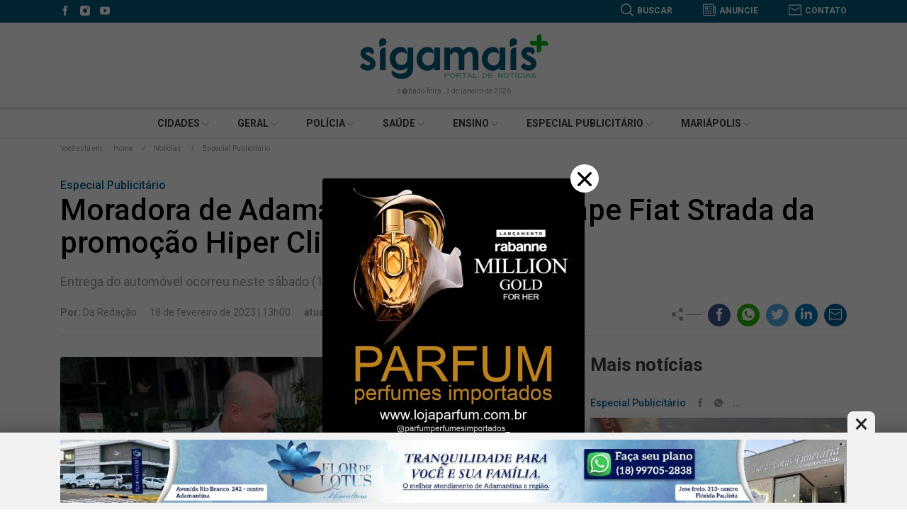

--- FILE ---
content_type: text/html; charset=UTF-8
request_url: https://www.sigamais.com/noticias/especial-publicitario/moradora-de-adamantina-recebe-a-picape-fiat-strada-da-promocao-hiper-cliente-feliz-cocipa/
body_size: 23511
content:
<!doctype html>
<!--[if lt IE 7]>      <html class="no-js lt-ie9 lt-ie8 lt-ie7" lang="pt-br"> <![endif]-->
<!--[if IE 7]>         <html class="no-js lt-ie9 lt-ie8" lang="pt-br"> <![endif]-->
<!--[if IE 8]>         <html class="no-js lt-ie9" lang="pt-br"> <![endif]-->
<!--[if gt IE 8]><!--> <html class="no-js" lang="pt-br"> <!--<![endif]-->
<head>
	<meta charset="UTF-8">
	<title>Moradora de Adamantina recebe a picape Fiat Strada da promoção Hiper Cliente Feliz Cocipa | Especial Publicitário | Notícias -Siga Mais</title>
	<meta name="description" content="Entrega do automóvel ocorreu neste sábado (18) no Auto Posto Cocipa em Adamantina." />
	<meta name="keywords" content="cocipa, sigamais, adamantina, inúbia, osvaldo, cruz, sigamais, hipermercado, aquilucelia, lucelia" />

	<link rel="alternate" type="application/rss+xml" title=" | Siga Mais Feeds" href="https://www.sigamais.com/feeds.rss" />
	<link rel="alternate" type="application/xml" title=" | Siga Mais Map" href="https://www.sigamais.com/sitemap.xml" />
	<meta name="viewport" content="width=device-width, initial-scale=1, shrink-to-fit=no">

	<base href="https://www.sigamais.com/" />

	<link rel="apple-touch-icon" sizes="57x57" href="https://www.sigamais.com/assets/img/favicon/apple-icon-57x57.png">
	<link rel="apple-touch-icon" sizes="60x60" href="https://www.sigamais.com/assets/img/favicon/apple-icon-60x60.png">
	<link rel="apple-touch-icon" sizes="72x72" href="https://www.sigamais.com/assets/img/favicon/apple-icon-72x72.png">
	<link rel="apple-touch-icon" sizes="76x76" href="https://www.sigamais.com/assets/img/favicon/apple-icon-76x76.png">
	<link rel="apple-touch-icon" sizes="114x114" href="https://www.sigamais.com/assets/img/favicon/apple-icon-114x114.png">
	<link rel="apple-touch-icon" sizes="120x120" href="https://www.sigamais.com/assets/img/favicon/apple-icon-120x120.png">
	<link rel="apple-touch-icon" sizes="144x144" href="https://www.sigamais.com/assets/img/favicon/apple-icon-144x144.png">
	<link rel="apple-touch-icon" sizes="152x152" href="https://www.sigamais.com/assets/img/favicon/apple-icon-152x152.png">
	<link rel="apple-touch-icon" sizes="180x180" href="https://www.sigamais.com/assets/img/favicon/apple-icon-180x180.png">
	<link rel="icon" type="image/png" sizes="192x192"  href="https://www.sigamais.com/assets/img/favicon/android-icon-192x192.png">
	<link rel="icon" type="image/png" sizes="32x32" href="https://www.sigamais.com/assets/img/favicon/favicon-32x32.png">
	<link rel="icon" type="image/png" sizes="96x96" href="https://www.sigamais.com/assets/img/favicon/favicon-96x96.png">
	<link rel="icon" type="image/png" sizes="16x16" href="https://www.sigamais.com/assets/img/favicon/favicon-16x16.png">
	<link rel="manifest" href="https://www.sigamais.com/assets/img/favicon/manifest.json">
	<meta name="msapplication-TileColor" content="#03597A">
	<meta name="msapplication-TileImage" content="https://www.sigamais.com/assets/img/favicon/ms-icon-144x144.png">
	<meta name="theme-color" content="#03597A">

	<link href="https://fonts.googleapis.com/css?family=Roboto:400,400i,500,700,700i" rel="stylesheet">
	<link rel="stylesheet" href="https://www.sigamais.com/assets/css/core.css?v=1">

	<link rel="stylesheet" href="https://www.sigamais.com/assets/scripts/fancybox/jquery.fancybox.min.css" />

	
	<script>(function(d, s, id) {
		var js, fjs = d.getElementsByTagName(s)[0];
		if (d.getElementById(id)) return;
		js = d.createElement(s); js.id = id;
		js.src = "//connect.facebook.net/pt_BR/sdk.js#xfbml=1&version=v2.4";
		fjs.parentNode.insertBefore(js, fjs);
	}(document, 'script', 'facebook-jssdk'));</script>
	

	<script async src="//pagead2.googlesyndication.com/pagead/js/adsbygoogle.js"></script>
	
	
	<script>
	(adsbygoogle = window.adsbygoogle || []).push({
		google_ad_client: "ca-pub-1076057751848649",
		enable_page_level_ads: true
	});
	</script>
	

	<meta property="og:locale" content="pt_BR" />
        <meta property="og:type" content="website" />
        <meta property="og:site_name" content="Siga Mais" />
        <meta property="og:title" content="Moradora de Adamantina recebe a picape Fiat Strada da promoção Hiper Cliente Feliz Cocipa" />
        <meta property="og:description" content="Entrega do automóvel ocorreu neste sábado (18) no Auto Posto Cocipa em Adamantina." />
        <meta property="og:url" content="https://www.sigamais.com/noticias/especial-publicitario/moradora-de-adamantina-recebe-a-picape-fiat-strada-da-promocao-hiper-cliente-feliz-cocipa/" />
        <meta property="og:image" content="https://www.sigamais.com/arquivo/noticia/thumb600x0/img1059-frame-at-0m4saajpg167673682563f0f93912a2e.jpg" />

	<meta property="fb:pages" content="1600733516880469" />

</head>
<body>

					<div class="popup-banner  ativo ">
			<div class="shadow-popup"></div>
			<div class="container">
				<div class="row">
					<div class="box-popup">
						<div class="publicidade-popup">
							<span class="close-popup"><svg xmlns="http://www.w3.org/2000/svg" viewBox="0 0 212.982 212.982"><path d="M131.804 106.491l75.936-75.936c6.99-6.99 6.99-18.323 0-25.312-6.99-6.99-18.322-6.99-25.312 0L106.491 81.18 30.554 5.242c-6.99-6.99-18.322-6.99-25.312 0-6.989 6.99-6.989 18.323 0 25.312l75.937 75.936-75.937 75.937c-6.989 6.99-6.989 18.323 0 25.312 6.99 6.99 18.322 6.99 25.312 0l75.937-75.937 75.937 75.937c6.989 6.99 18.322 6.99 25.312 0 6.99-6.99 6.99-18.322 0-25.312l-75.936-75.936z" fill-rule="evenodd" clip-rule="evenodd"/></svg></span>
							<div class="box-1">
																<div class="item ativo" id="publicidadePopup-1">
																											<a class="externo" href="https://www.sigamais.com/redirect/banner/504/" title="Parfum Perfumes Importados"><img src="https://www.sigamais.com/arquivo/banner/thumb0x0/parfum-importadosjpg174801681468309eae66a38.jpg" alt="Parfum Perfumes Importados" /></a>
																										</div>								
																<div class="item " id="publicidadePopup-2">
																											<a class="externo" href="https://www.sigamais.com/redirect/banner/457/" title="Dr. Paulo Tadeu Drefahl  | Cirurgia Plástica"><img src="https://www.sigamais.com/arquivo/banner/thumb0x0/dr-paulo-drefahljpeg17129288626619385e3e702.jpeg" alt="Dr. Paulo Tadeu Drefahl  | Cirurgia Plástica" /></a>
																										</div>								
																<div class="item " id="publicidadePopup-3">
																											<a class="externo" href="https://www.sigamais.com/redirect/banner/489/" title="Centro Universitário de Adamantina"><img src="https://www.sigamais.com/arquivo/banner/thumb0x0/siga-mais-370-x-370-cmpng17643380416929a9791ff17.png" alt="Centro Universitário de Adamantina" /></a>
																										</div>								
																<div class="item " id="publicidadePopup-4">
																											<a class="externo" href="https://www.sigamais.com/redirect/banner/494/" title="Unimed Adamantina"><img src="https://www.sigamais.com/arquivo/banner/thumb0x0/370x37001png1730995461672ce505ace8a.png" alt="Unimed Adamantina" /></a>
																										</div>								
								
							</div>
						</div>
					</div>
				</div>
			</div>
		</div>
			
	<div id="overlay-white"></div>

	<header id="topo">
		<div class="barra-azul">
			<div class="container">
				<div class="row justify-content-between">
					<div class="col sociais d-none d-lg-block">
												<a href="https://www.facebook.com/portalsigamais" class="externo" title="Siga nosso Facebook">
							<svg xmlns="http://www.w3.org/2000/svg" xmlns:xlink="http://www.w3.org/1999/xlink" viewBox="0 0 14 14">
								<g data-name="Mask Group 1" class="cls-2" transform="translate(-536 -1383)">
									<g transform="translate(539.738 1383)">
										<path data-name="Path 1" class="cls-1" d="M8.613,4.587V3.381a2.659,2.659,0,0,1,.025-.42.817.817,0,0,1,.115-.293.469.469,0,0,1,.289-.2,2.056,2.056,0,0,1,.531-.055h1.206V0H8.851a3.139,3.139,0,0,0-2.4.794,3.346,3.346,0,0,0-.731,2.34V4.587H4.272V7H5.716v7h2.9V7h1.928L10.8,4.587Z" transform="translate(-4.272)"/>
									</g>
								</g>
							</svg>
						</a>
																		<a href="https://www.instagram.com/sigamais" class="externo" title="Siga nosso Instagram">
							<svg xmlns="http://www.w3.org/2000/svg" xmlns:xlink="http://www.w3.org/1999/xlink" viewBox="0 0 14 14">
								<g data-name="Mask Group 5" class="cls-2" transform="translate(-596 -1383)">
									<path data-name="Path 4" class="cls-1" d="M17.178,99.209H10.341A3.578,3.578,0,0,1,6.76,95.628V88.791a3.578,3.578,0,0,1,3.581-3.581h6.837a3.578,3.578,0,0,1,3.581,3.581v6.837a3.578,3.578,0,0,1-3.581,3.581Zm-3.446-9.876a2.9,2.9,0,1,0,2.9,2.9A2.9,2.9,0,0,0,13.733,89.333Zm3.826-1.791a.922.922,0,1,0,.922.922A.922.922,0,0,0,17.558,87.543Z" transform="translate(589.24 1297.791)"/>
								</g>
							</svg>
						</a>
																		<a href="https://www.youtube.com/@sigamais" class="externo" title="Veja nosso YouTube">
							<svg xmlns="http://www.w3.org/2000/svg" xmlns:xlink="http://www.w3.org/1999/xlink" viewBox="0 0 14 14">
								<g data-name="Mask Group 4" class="cls-2" transform="translate(-626 -1383)">
									<g transform="translate(626 1384.4)">
										<g>
											<path data-name="Path 3" class="cls-1" d="M12.6,1.88A38.753,38.753,0,0,0,7,1.6a38.753,38.753,0,0,0-5.6.28C.28,2.23,0,4.68,0,7.2s.28,4.97,1.4,5.32A38.753,38.753,0,0,0,7,12.8a38.753,38.753,0,0,0,5.6-.28c1.12-.35,1.4-2.8,1.4-5.32S13.72,2.23,12.6,1.88Zm-7,8.47V4.05L9.8,7.2Z" transform="translate(0 -1.6)"/>
										</g>
									</g>
								</g>
							</svg>
						</a>
																	</div>
					<div class="col links d-none d-lg-block">
						<a class="show-barra-busca">
							<svg xmlns="http://www.w3.org/2000/svg" xmlns:xlink="http://www.w3.org/1999/xlink" viewBox="0 0 18 18">
								<g data-name="Mask Group 6" class="cls-2" transform="translate(-1286 -7)">
									<g data-name="magnifying-glass (1)" transform="translate(1285.596 6.596)">
										<path data-name="Path 4" class="cls-1" d="M18.184,17.126,13.856,12.8a7.579,7.579,0,1,0-1.062,1.062l4.327,4.324a.749.749,0,1,0,1.062-1.058ZM7.99,14.066a6.078,6.078,0,1,1,6.08-6.076A6.084,6.084,0,0,1,7.99,14.066Z"/>
									</g>
								</g>
							</svg>
							<span>Buscar</span>
						</a>
												<a href="https://www.sigamais.com/contato/?assunto=Anuncie" title="Anuncie">
							<svg xmlns="http://www.w3.org/2000/svg" xmlns:xlink="http://www.w3.org/1999/xlink" viewBox="0 0 18 18">
								<g data-name="Mask Group 9" class="cls-2" transform="translate(-1368 -7)">
									<g transform="translate(1368 7)">
										<g data-name="Group 6">
											<path data-name="Path 13" class="cls-1" d="M3.105,17.579H15.716a.614.614,0,0,0,.274-.063A3.581,3.581,0,0,0,18,14.589V4.737a.633.633,0,0,0-.632-.632H15.158V1.053a.633.633,0,0,0-.632-.632H.632A.633.633,0,0,0,0,1.053v13.4a.6.6,0,0,0,.011.137C.042,14.716.705,17.579,3.105,17.579ZM1.263,1.684H13.895V13.579a.632.632,0,0,0,1.263,0V5.368h1.579v9.221a2.219,2.219,0,0,1-1.189,1.726H3.105c-1.242,0-1.747-1.611-1.842-1.947V1.684Z"/>
											<path data-name="Path 14" class="cls-1" d="M7.368,4.421a.633.633,0,0,0-.632-.632H3.789a.633.633,0,0,0-.632.632V7.789a.633.633,0,0,0,.632.632H6.737a.633.633,0,0,0,.632-.632V4.421Zm-2.947.632H6.105V7.158H4.421Z"/>
											<path data-name="Path 15" class="cls-1" d="M3.579,14.316h8.211a.632.632,0,1,0,0-1.263H3.579a.632.632,0,0,0,0,1.263Z"/>
											<path data-name="Path 16" class="cls-1" d="M3.684,11.263h8a.632.632,0,1,0,0-1.263h-8a.632.632,0,1,0,0,1.263Z"/>
											<path data-name="Path 17" class="cls-1" d="M9.368,5.158h2.421a.632.632,0,1,0,0-1.263H9.368a.632.632,0,0,0,0,1.263Z"/>
											<path data-name="Path 18" class="cls-1" d="M9.368,8.211h2.421a.632.632,0,1,0,0-1.263H9.368a.632.632,0,0,0,0,1.263Z"/>
										</g>
									</g>
								</g>
							</svg>
							<span>Anuncie</span>
						</a>
						<a href="https://www.sigamais.com/contato/" title="Contato">
							<svg xmlns="http://www.w3.org/2000/svg" xmlns:xlink="http://www.w3.org/1999/xlink" viewBox="0 0 18 18">
								<g data-name="Mask Group 7" class="cls-2" transform="translate(-1494 -7)">
									<g transform="translate(1494 7)">
										<g data-name="Group 3" transform="translate(0 -1)">
											<path data-name="Path 5" class="cls-1" d="M17.39,2.457H.61a.61.61,0,0,0-.61.61V16.933a.61.61,0,0,0,.61.61H17.39a.61.61,0,0,0,.61-.61V3.067A.61.61,0,0,0,17.39,2.457Zm-.61,13.865H1.221V3.678H16.779Z"/>
											<path data-name="Path 6" class="cls-1" d="M2.82,6.553l5.86,3.61a.61.61,0,0,0,.64,0l5.86-3.61a.61.61,0,1,0-.64-1.039L9,8.927,3.461,5.514a.61.61,0,0,0-.64,1.039Z" transform="translate(0 1)"/>
										</g>
									</g>
								</g>
							</svg>
							<span>Contato</span>
						</a>
					</div>
					<div class="col d-block d-lg-none links-mobile">
						<a class="show-menu-mobile" title="#">
							<svg xmlns="http://www.w3.org/2000/svg" viewBox="0 0 18 14">
								<path data-name="Path 41" class="cls-1" d="M1198,14a1,1,0,0,1,0-2h16a1,1,0,0,1,0,2Zm0-6a1,1,0,0,1,0-2h12a1,1,0,1,1,0,2Zm0-6a1,1,0,0,1,0-2h16a1,1,0,0,1,0,2Z" transform="translate(-1197)"/>
							</svg>
						</a>

						<a class="show-barra-busca" title="#">
							<svg xmlns="http://www.w3.org/2000/svg" xmlns:xlink="http://www.w3.org/1999/xlink" viewBox="0 0 18 18">
								<g data-name="Mask Group 6" class="cls-2" transform="translate(-1286 -7)">
									<g data-name="magnifying-glass (1)" transform="translate(1285.596 6.596)">
										<path data-name="Path 4" class="cls-1" d="M18.184,17.126,13.856,12.8a7.579,7.579,0,1,0-1.062,1.062l4.327,4.324a.749.749,0,1,0,1.062-1.058ZM7.99,14.066a6.078,6.078,0,1,1,6.08-6.076A6.084,6.084,0,0,1,7.99,14.066Z"/>
									</g>
								</g>
							</svg>
						</a>
					</div>
				</div>
			</div>
		</div>
		<div class="box-logo">
			<div class="container">
				<div class="row">
					<div class="col-4 d-none d-lg-block" id="pub-top-1">
											</div>
					<div class="col-lg-3 align-self-center" id="logo">
						<h1>
							<a href="https://www.sigamais.com/">
								<img src="https://www.sigamais.com/assets/img/brand.png" alt="Siga Mais"/>
							</a>
						</h1>
						<p class="data">
							s�bado-feira
							,
							 3 de janeiro de 2026
						</p>
					</div>
					<div class="col-4 d-none d-lg-block" id="pub-top-2">
											</div>
				</div>
			</div>
		</div>

		<div id="box-menu-busca">
			<div class="menu">
				<div class="container">
					<nav>
						<ul class="justify-content-center">
														<li>
								<a href="https://www.sigamais.com/noticias/cidades/" title="Cidades" style="--hover-color:#005f93;">
									Cidades

																		<svg xmlns="http://www.w3.org/2000/svg" xmlns:xlink="http://www.w3.org/1999/xlink" viewBox="0 0 10 8">
										<g data-name="Mask Group 10" class="cls-2" transform="translate(-573 -194)">
											<g data-name="right-arrow (3)" transform="translate(583.56 192.444) rotate(90)">
												<path data-name="Path 41" class="cls-1" d="M3.483,10.457a.354.354,0,1,1-.5-.5l4.4-4.4-4.4-4.4a.354.354,0,0,1,.5-.5L8.129,5.31a.353.353,0,0,1,0,.5Z"/>
											</g>
										</g>
									</svg>
																	</a>
																<div class="submenu">
									<div class="container">
										<div class="row justify-content-around">
																						<div class="item col-md-3">
												<div class="cat-com">
													<a class="link-cat" href="https://www.sigamais.com/noticias/cidades/" title="Cidades" style="color:#005f93;">Cidades</a>

													<ul class="compartilha-noticia"> 
														<li class="facebook">
															<a href="https://www.facebook.com/sharer/sharer.php?u=https://www.sigamais.com/noticias/cidades/chuvas-intensas-causam-desmoronamento-e-interditam-pista-da-via-de-acesso-em-osvaldo-cruz/%3Futm_source%3Dsigamais-share-facebook%26utm_medium%3Dlink" target="_blank" title="Compartilhe pelo Facebook"> 	  <svg xmlns="http://www.w3.org/2000/svg" xmlns:xlink="http://www.w3.org/1999/xlink" viewBox="0 0 14 14">
																<g data-name="Mask Group 1" class="cls-2" transform="translate(-536 -1383)">
																	<g transform="translate(539.738 1383)">
																		<path data-name="Path 1" class="cls-1" d="M8.613,4.587V3.381a2.659,2.659,0,0,1,.025-.42.817.817,0,0,1,.115-.293.469.469,0,0,1,.289-.2,2.056,2.056,0,0,1,.531-.055h1.206V0H8.851a3.139,3.139,0,0,0-2.4.794,3.346,3.346,0,0,0-.731,2.34V4.587H4.272V7H5.716v7h2.9V7h1.928L10.8,4.587Z" transform="translate(-4.272)"/>
																	</g>
																</g>
															</svg> 
														</a>
													</li>
													<li class="whatsapp">
														<a href="whatsapp://send?text=Via%20Sigamais%3A%20Cidades%20-%20%20https://www.sigamais.com/noticias/cidades/chuvas-intensas-causam-desmoronamento-e-interditam-pista-da-via-de-acesso-em-osvaldo-cruz/%3Futm_source%3Dsigamais-share-whatsapp%26utm_medium%3Dlink" title="Compartilhe pelo WhatsApp">
															<svg xmlns="http://www.w3.org/2000/svg" xmlns:xlink="http://www.w3.org/1999/xlink" viewBox="0 0 14 14">
																<g data-name="Mask Group 2" class="cls-2" transform="translate(-566 -1383)">
																	<g data-name="whatsapp (1)" transform="translate(566 1383)">
																		<g data-name="Group 1">
																			<path data-name="Path 2" class="cls-1" d="M7,0H7A7,7,0,0,0,1.333,11.1L.46,13.7l2.691-.86A7,7,0,1,0,7,0Zm4.073,9.885a1.975,1.975,0,0,1-1.374.988c-.366.078-.844.14-2.452-.527A8.769,8.769,0,0,1,3.764,7.268a4,4,0,0,1-.831-2.111,2.235,2.235,0,0,1,.716-1.7A1.017,1.017,0,0,1,4.365,3.2c.087,0,.165,0,.234.008.206.009.309.021.444.346.169.407.58,1.411.629,1.515a.417.417,0,0,1,.03.379,1.21,1.21,0,0,1-.227.321c-.1.119-.2.21-.3.338-.095.111-.2.23-.082.436A6.213,6.213,0,0,0,6.225,7.955,5.146,5.146,0,0,0,7.866,8.967a.443.443,0,0,0,.493-.078,8.47,8.47,0,0,0,.547-.725.391.391,0,0,1,.5-.152c.189.066,1.189.56,1.395.662s.341.152.391.239A1.743,1.743,0,0,1,11.075,9.885Z"/>
																		</g>
																	</g>
																</g>
															</svg>
														</a> 
													</li>

													<li class="share-more-container"> 
														<a class="share-trigger" title="Mais compartilhamentos">...</a>
														<div class="share-outras-redes">
															<a href="https://twitter.com/intent/tweet?text=Via%20Sigamais%3A%20Cidades%20-%200&amp;url=https://www.sigamais.com/noticias/cidades/chuvas-intensas-causam-desmoronamento-e-interditam-pista-da-via-de-acesso-em-osvaldo-cruz/%3Futm_source%3Dsigamais-share-twitter%26utm_medium%3Dlink" target="_blank" title="Compartilhe pelo Twitter">
																<svg role="img" xmlns="http://www.w3.org/2000/svg" viewBox="0 0 512 512">
																	<path d="M459.37 151.716c.325 4.548.325 9.097.325 13.645 0 138.72-105.583 298.558-298.558 298.558-59.452 0-114.68-17.219-161.137-47.106 8.447.974 16.568 1.299 25.34 1.299 49.055 0 94.213-16.568 130.274-44.832-46.132-.975-84.792-31.188-98.112-72.772 6.498.974 12.995 1.624 19.818 1.624 9.421 0 18.843-1.3 27.614-3.573-48.081-9.747-84.143-51.98-84.143-102.985v-1.299c13.969 7.797 30.214 12.67 47.431 13.319-28.264-18.843-46.781-51.005-46.781-87.391 0-19.492 5.197-37.36 14.294-52.954 51.655 63.675 129.3 105.258 216.365 109.807-1.624-7.797-2.599-15.918-2.599-24.04 0-57.828 46.782-104.934 104.934-104.934 30.213 0 57.502 12.67 76.67 33.137 23.715-4.548 46.456-13.32 66.599-25.34-7.798 24.366-24.366 44.833-46.132 57.827 21.117-2.273 41.584-8.122 60.426-16.243-14.292 20.791-32.161 39.308-52.628 54.253z"></path>
																</svg>
																Twitter
															</a>
															<a href="https://www.linkedin.com/cws/share?url=https://www.sigamais.com/noticias/cidades/chuvas-intensas-causam-desmoronamento-e-interditam-pista-da-via-de-acesso-em-osvaldo-cruz/%3Futm_source%3Dsigamais-share-linkedin%26utm_medium%3Dlink" target="_blank">
																<svg role="img" xmlns="http://www.w3.org/2000/svg" viewBox="0 0 448 512">
																	<path d="M100.3 448H7.4V148.9h92.9V448zM53.8 108.1C24.1 108.1 0 83.5 0 53.8S24.1 0 53.8 0s53.8 24.1 53.8 53.8-24.1 54.3-53.8 54.3zM448 448h-92.7V302.4c0-34.7-.7-79.2-48.3-79.2-48.3 0-55.7 37.7-55.7 76.7V448h-92.8V148.9h89.1v40.8h1.3c12.4-23.5 42.7-48.3 87.9-48.3 94 0 111.3 61.9 111.3 142.3V448h-.1z"></path>
																</svg>
																Linkedin
															</a>
															<a href="javascript:void(0)" onclick="copyToClipboardUrl('https://www.sigamais.com/noticias/cidades/chuvas-intensas-causam-desmoronamento-e-interditam-pista-da-via-de-acesso-em-osvaldo-cruz/');">
																<svg role="img" xmlns="http://www.w3.org/2000/svg" viewBox="0 0 448 512" class="svg-inline--fa fa-copy fa-w-14 fa-2x">
																	<path d="M433.941 65.941l-51.882-51.882A48 48 0 0 0 348.118 0H176c-26.51 0-48 21.49-48 48v48H48c-26.51 0-48 21.49-48 48v320c0 26.51 21.49 48 48 48h224c26.51 0 48-21.49 48-48v-48h80c26.51 0 48-21.49 48-48V99.882a48 48 0 0 0-14.059-33.941zM352 32.491a15.88 15.88 0 0 1 7.431 4.195l51.882 51.883A15.885 15.885 0 0 1 415.508 96H352V32.491zM288 464c0 8.822-7.178 16-16 16H48c-8.822 0-16-7.178-16-16V144c0-8.822 7.178-16 16-16h80v240c0 26.51 21.49 48 48 48h112v48zm128-96c0 8.822-7.178 16-16 16H176c-8.822 0-16-7.178-16-16V48c0-8.822 7.178-16 16-16h144v72c0 13.2 10.8 24 24 24h72v240z"></path>
																</svg>
																Copiar
															</a>
														</div>
													</li>
												</ul>

											</div>
											<a href="https://www.sigamais.com/noticias/cidades/chuvas-intensas-causam-desmoronamento-e-interditam-pista-da-via-de-acesso-em-osvaldo-cruz/" title="Chuvas intensas causam desmoronamento e interditam pista da via de acesso em Osvaldo Cruz" class="img">
												<div class="box-image">
													<img src="https://www.sigamais.com/arquivo/cache/noticia/thumb600x0/whatsapp-image-20260102-at-191152jpeg176744347269590c107b7a8-225x.jpeg" alt="Chuvas intensas causam desmoronamento e interditam pista da via de acesso em Osvaldo Cruz" />
												</div>
											</a>
											<a class="titulo" href="https://www.sigamais.com/noticias/cidades/chuvas-intensas-causam-desmoronamento-e-interditam-pista-da-via-de-acesso-em-osvaldo-cruz/" title="Chuvas intensas causam desmoronamento e interditam pista da via de acesso em Osvaldo Cruz">Chuvas intensas causam desmoronamento e interditam pista da via de acesso em Osvaldo Cruz</a>
										</div>
																					<div class="item col-md-3">
												<div class="cat-com">
													<a class="link-cat" href="https://www.sigamais.com/noticias/cidades/" title="Cidades" style="color:#005f93;">Cidades</a>

													<ul class="compartilha-noticia"> 
														<li class="facebook">
															<a href="https://www.facebook.com/sharer/sharer.php?u=https://www.sigamais.com/noticias/cidades/chuva-intensa-causa-estragos-em-lucnlia-nesta-sexta-2/%3Futm_source%3Dsigamais-share-facebook%26utm_medium%3Dlink" target="_blank" title="Compartilhe pelo Facebook"> 	  <svg xmlns="http://www.w3.org/2000/svg" xmlns:xlink="http://www.w3.org/1999/xlink" viewBox="0 0 14 14">
																<g data-name="Mask Group 1" class="cls-2" transform="translate(-536 -1383)">
																	<g transform="translate(539.738 1383)">
																		<path data-name="Path 1" class="cls-1" d="M8.613,4.587V3.381a2.659,2.659,0,0,1,.025-.42.817.817,0,0,1,.115-.293.469.469,0,0,1,.289-.2,2.056,2.056,0,0,1,.531-.055h1.206V0H8.851a3.139,3.139,0,0,0-2.4.794,3.346,3.346,0,0,0-.731,2.34V4.587H4.272V7H5.716v7h2.9V7h1.928L10.8,4.587Z" transform="translate(-4.272)"/>
																	</g>
																</g>
															</svg> 
														</a>
													</li>
													<li class="whatsapp">
														<a href="whatsapp://send?text=Via%20Sigamais%3A%20Cidades%20-%20%20https://www.sigamais.com/noticias/cidades/chuva-intensa-causa-estragos-em-lucnlia-nesta-sexta-2/%3Futm_source%3Dsigamais-share-whatsapp%26utm_medium%3Dlink" title="Compartilhe pelo WhatsApp">
															<svg xmlns="http://www.w3.org/2000/svg" xmlns:xlink="http://www.w3.org/1999/xlink" viewBox="0 0 14 14">
																<g data-name="Mask Group 2" class="cls-2" transform="translate(-566 -1383)">
																	<g data-name="whatsapp (1)" transform="translate(566 1383)">
																		<g data-name="Group 1">
																			<path data-name="Path 2" class="cls-1" d="M7,0H7A7,7,0,0,0,1.333,11.1L.46,13.7l2.691-.86A7,7,0,1,0,7,0Zm4.073,9.885a1.975,1.975,0,0,1-1.374.988c-.366.078-.844.14-2.452-.527A8.769,8.769,0,0,1,3.764,7.268a4,4,0,0,1-.831-2.111,2.235,2.235,0,0,1,.716-1.7A1.017,1.017,0,0,1,4.365,3.2c.087,0,.165,0,.234.008.206.009.309.021.444.346.169.407.58,1.411.629,1.515a.417.417,0,0,1,.03.379,1.21,1.21,0,0,1-.227.321c-.1.119-.2.21-.3.338-.095.111-.2.23-.082.436A6.213,6.213,0,0,0,6.225,7.955,5.146,5.146,0,0,0,7.866,8.967a.443.443,0,0,0,.493-.078,8.47,8.47,0,0,0,.547-.725.391.391,0,0,1,.5-.152c.189.066,1.189.56,1.395.662s.341.152.391.239A1.743,1.743,0,0,1,11.075,9.885Z"/>
																		</g>
																	</g>
																</g>
															</svg>
														</a> 
													</li>

													<li class="share-more-container"> 
														<a class="share-trigger" title="Mais compartilhamentos">...</a>
														<div class="share-outras-redes">
															<a href="https://twitter.com/intent/tweet?text=Via%20Sigamais%3A%20Cidades%20-%200&amp;url=https://www.sigamais.com/noticias/cidades/chuva-intensa-causa-estragos-em-lucnlia-nesta-sexta-2/%3Futm_source%3Dsigamais-share-twitter%26utm_medium%3Dlink" target="_blank" title="Compartilhe pelo Twitter">
																<svg role="img" xmlns="http://www.w3.org/2000/svg" viewBox="0 0 512 512">
																	<path d="M459.37 151.716c.325 4.548.325 9.097.325 13.645 0 138.72-105.583 298.558-298.558 298.558-59.452 0-114.68-17.219-161.137-47.106 8.447.974 16.568 1.299 25.34 1.299 49.055 0 94.213-16.568 130.274-44.832-46.132-.975-84.792-31.188-98.112-72.772 6.498.974 12.995 1.624 19.818 1.624 9.421 0 18.843-1.3 27.614-3.573-48.081-9.747-84.143-51.98-84.143-102.985v-1.299c13.969 7.797 30.214 12.67 47.431 13.319-28.264-18.843-46.781-51.005-46.781-87.391 0-19.492 5.197-37.36 14.294-52.954 51.655 63.675 129.3 105.258 216.365 109.807-1.624-7.797-2.599-15.918-2.599-24.04 0-57.828 46.782-104.934 104.934-104.934 30.213 0 57.502 12.67 76.67 33.137 23.715-4.548 46.456-13.32 66.599-25.34-7.798 24.366-24.366 44.833-46.132 57.827 21.117-2.273 41.584-8.122 60.426-16.243-14.292 20.791-32.161 39.308-52.628 54.253z"></path>
																</svg>
																Twitter
															</a>
															<a href="https://www.linkedin.com/cws/share?url=https://www.sigamais.com/noticias/cidades/chuva-intensa-causa-estragos-em-lucnlia-nesta-sexta-2/%3Futm_source%3Dsigamais-share-linkedin%26utm_medium%3Dlink" target="_blank">
																<svg role="img" xmlns="http://www.w3.org/2000/svg" viewBox="0 0 448 512">
																	<path d="M100.3 448H7.4V148.9h92.9V448zM53.8 108.1C24.1 108.1 0 83.5 0 53.8S24.1 0 53.8 0s53.8 24.1 53.8 53.8-24.1 54.3-53.8 54.3zM448 448h-92.7V302.4c0-34.7-.7-79.2-48.3-79.2-48.3 0-55.7 37.7-55.7 76.7V448h-92.8V148.9h89.1v40.8h1.3c12.4-23.5 42.7-48.3 87.9-48.3 94 0 111.3 61.9 111.3 142.3V448h-.1z"></path>
																</svg>
																Linkedin
															</a>
															<a href="javascript:void(0)" onclick="copyToClipboardUrl('https://www.sigamais.com/noticias/cidades/chuva-intensa-causa-estragos-em-lucnlia-nesta-sexta-2/');">
																<svg role="img" xmlns="http://www.w3.org/2000/svg" viewBox="0 0 448 512" class="svg-inline--fa fa-copy fa-w-14 fa-2x">
																	<path d="M433.941 65.941l-51.882-51.882A48 48 0 0 0 348.118 0H176c-26.51 0-48 21.49-48 48v48H48c-26.51 0-48 21.49-48 48v320c0 26.51 21.49 48 48 48h224c26.51 0 48-21.49 48-48v-48h80c26.51 0 48-21.49 48-48V99.882a48 48 0 0 0-14.059-33.941zM352 32.491a15.88 15.88 0 0 1 7.431 4.195l51.882 51.883A15.885 15.885 0 0 1 415.508 96H352V32.491zM288 464c0 8.822-7.178 16-16 16H48c-8.822 0-16-7.178-16-16V144c0-8.822 7.178-16 16-16h80v240c0 26.51 21.49 48 48 48h112v48zm128-96c0 8.822-7.178 16-16 16H176c-8.822 0-16-7.178-16-16V48c0-8.822 7.178-16 16-16h144v72c0 13.2 10.8 24 24 24h72v240z"></path>
																</svg>
																Copiar
															</a>
														</div>
													</li>
												</ul>

											</div>
											<a href="https://www.sigamais.com/noticias/cidades/chuva-intensa-causa-estragos-em-lucnlia-nesta-sexta-2/" title="Chuva intensa causa estragos em Lucélia nesta sexta (2)" class="img">
												<div class="box-image">
													<img src="https://www.sigamais.com/arquivo/cache/noticia/thumb600x0/6108806292480416639925799925091073812480713554njpg17673811066958187270f2d-225x.jpg" alt="Chuva intensa causa estragos em Lucélia nesta sexta (2)" />
												</div>
											</a>
											<a class="titulo" href="https://www.sigamais.com/noticias/cidades/chuva-intensa-causa-estragos-em-lucnlia-nesta-sexta-2/" title="Chuva intensa causa estragos em Lucélia nesta sexta (2)">Chuva intensa causa estragos em Lucélia nesta sexta (2)</a>
										</div>
																					<div class="item col-md-3">
												<div class="cat-com">
													<a class="link-cat" href="https://www.sigamais.com/noticias/cidades/" title="Cidades" style="color:#005f93;">Cidades</a>

													<ul class="compartilha-noticia"> 
														<li class="facebook">
															<a href="https://www.facebook.com/sharer/sharer.php?u=https://www.sigamais.com/noticias/cidades/menino-de-4-anos-perde-parte-do-dedno-do-pn-apns-ataque-de-piranha-no-balnenrio-de-rancharia/%3Futm_source%3Dsigamais-share-facebook%26utm_medium%3Dlink" target="_blank" title="Compartilhe pelo Facebook"> 	  <svg xmlns="http://www.w3.org/2000/svg" xmlns:xlink="http://www.w3.org/1999/xlink" viewBox="0 0 14 14">
																<g data-name="Mask Group 1" class="cls-2" transform="translate(-536 -1383)">
																	<g transform="translate(539.738 1383)">
																		<path data-name="Path 1" class="cls-1" d="M8.613,4.587V3.381a2.659,2.659,0,0,1,.025-.42.817.817,0,0,1,.115-.293.469.469,0,0,1,.289-.2,2.056,2.056,0,0,1,.531-.055h1.206V0H8.851a3.139,3.139,0,0,0-2.4.794,3.346,3.346,0,0,0-.731,2.34V4.587H4.272V7H5.716v7h2.9V7h1.928L10.8,4.587Z" transform="translate(-4.272)"/>
																	</g>
																</g>
															</svg> 
														</a>
													</li>
													<li class="whatsapp">
														<a href="whatsapp://send?text=Via%20Sigamais%3A%20Cidades%20-%20%20https://www.sigamais.com/noticias/cidades/menino-de-4-anos-perde-parte-do-dedno-do-pn-apns-ataque-de-piranha-no-balnenrio-de-rancharia/%3Futm_source%3Dsigamais-share-whatsapp%26utm_medium%3Dlink" title="Compartilhe pelo WhatsApp">
															<svg xmlns="http://www.w3.org/2000/svg" xmlns:xlink="http://www.w3.org/1999/xlink" viewBox="0 0 14 14">
																<g data-name="Mask Group 2" class="cls-2" transform="translate(-566 -1383)">
																	<g data-name="whatsapp (1)" transform="translate(566 1383)">
																		<g data-name="Group 1">
																			<path data-name="Path 2" class="cls-1" d="M7,0H7A7,7,0,0,0,1.333,11.1L.46,13.7l2.691-.86A7,7,0,1,0,7,0Zm4.073,9.885a1.975,1.975,0,0,1-1.374.988c-.366.078-.844.14-2.452-.527A8.769,8.769,0,0,1,3.764,7.268a4,4,0,0,1-.831-2.111,2.235,2.235,0,0,1,.716-1.7A1.017,1.017,0,0,1,4.365,3.2c.087,0,.165,0,.234.008.206.009.309.021.444.346.169.407.58,1.411.629,1.515a.417.417,0,0,1,.03.379,1.21,1.21,0,0,1-.227.321c-.1.119-.2.21-.3.338-.095.111-.2.23-.082.436A6.213,6.213,0,0,0,6.225,7.955,5.146,5.146,0,0,0,7.866,8.967a.443.443,0,0,0,.493-.078,8.47,8.47,0,0,0,.547-.725.391.391,0,0,1,.5-.152c.189.066,1.189.56,1.395.662s.341.152.391.239A1.743,1.743,0,0,1,11.075,9.885Z"/>
																		</g>
																	</g>
																</g>
															</svg>
														</a> 
													</li>

													<li class="share-more-container"> 
														<a class="share-trigger" title="Mais compartilhamentos">...</a>
														<div class="share-outras-redes">
															<a href="https://twitter.com/intent/tweet?text=Via%20Sigamais%3A%20Cidades%20-%200&amp;url=https://www.sigamais.com/noticias/cidades/menino-de-4-anos-perde-parte-do-dedno-do-pn-apns-ataque-de-piranha-no-balnenrio-de-rancharia/%3Futm_source%3Dsigamais-share-twitter%26utm_medium%3Dlink" target="_blank" title="Compartilhe pelo Twitter">
																<svg role="img" xmlns="http://www.w3.org/2000/svg" viewBox="0 0 512 512">
																	<path d="M459.37 151.716c.325 4.548.325 9.097.325 13.645 0 138.72-105.583 298.558-298.558 298.558-59.452 0-114.68-17.219-161.137-47.106 8.447.974 16.568 1.299 25.34 1.299 49.055 0 94.213-16.568 130.274-44.832-46.132-.975-84.792-31.188-98.112-72.772 6.498.974 12.995 1.624 19.818 1.624 9.421 0 18.843-1.3 27.614-3.573-48.081-9.747-84.143-51.98-84.143-102.985v-1.299c13.969 7.797 30.214 12.67 47.431 13.319-28.264-18.843-46.781-51.005-46.781-87.391 0-19.492 5.197-37.36 14.294-52.954 51.655 63.675 129.3 105.258 216.365 109.807-1.624-7.797-2.599-15.918-2.599-24.04 0-57.828 46.782-104.934 104.934-104.934 30.213 0 57.502 12.67 76.67 33.137 23.715-4.548 46.456-13.32 66.599-25.34-7.798 24.366-24.366 44.833-46.132 57.827 21.117-2.273 41.584-8.122 60.426-16.243-14.292 20.791-32.161 39.308-52.628 54.253z"></path>
																</svg>
																Twitter
															</a>
															<a href="https://www.linkedin.com/cws/share?url=https://www.sigamais.com/noticias/cidades/menino-de-4-anos-perde-parte-do-dedno-do-pn-apns-ataque-de-piranha-no-balnenrio-de-rancharia/%3Futm_source%3Dsigamais-share-linkedin%26utm_medium%3Dlink" target="_blank">
																<svg role="img" xmlns="http://www.w3.org/2000/svg" viewBox="0 0 448 512">
																	<path d="M100.3 448H7.4V148.9h92.9V448zM53.8 108.1C24.1 108.1 0 83.5 0 53.8S24.1 0 53.8 0s53.8 24.1 53.8 53.8-24.1 54.3-53.8 54.3zM448 448h-92.7V302.4c0-34.7-.7-79.2-48.3-79.2-48.3 0-55.7 37.7-55.7 76.7V448h-92.8V148.9h89.1v40.8h1.3c12.4-23.5 42.7-48.3 87.9-48.3 94 0 111.3 61.9 111.3 142.3V448h-.1z"></path>
																</svg>
																Linkedin
															</a>
															<a href="javascript:void(0)" onclick="copyToClipboardUrl('https://www.sigamais.com/noticias/cidades/menino-de-4-anos-perde-parte-do-dedno-do-pn-apns-ataque-de-piranha-no-balnenrio-de-rancharia/');">
																<svg role="img" xmlns="http://www.w3.org/2000/svg" viewBox="0 0 448 512" class="svg-inline--fa fa-copy fa-w-14 fa-2x">
																	<path d="M433.941 65.941l-51.882-51.882A48 48 0 0 0 348.118 0H176c-26.51 0-48 21.49-48 48v48H48c-26.51 0-48 21.49-48 48v320c0 26.51 21.49 48 48 48h224c26.51 0 48-21.49 48-48v-48h80c26.51 0 48-21.49 48-48V99.882a48 48 0 0 0-14.059-33.941zM352 32.491a15.88 15.88 0 0 1 7.431 4.195l51.882 51.883A15.885 15.885 0 0 1 415.508 96H352V32.491zM288 464c0 8.822-7.178 16-16 16H48c-8.822 0-16-7.178-16-16V144c0-8.822 7.178-16 16-16h80v240c0 26.51 21.49 48 48 48h112v48zm128-96c0 8.822-7.178 16-16 16H176c-8.822 0-16-7.178-16-16V48c0-8.822 7.178-16 16-16h144v72c0 13.2 10.8 24 24 24h72v240z"></path>
																</svg>
																Copiar
															</a>
														</div>
													</li>
												</ul>

											</div>
											<a href="https://www.sigamais.com/noticias/cidades/menino-de-4-anos-perde-parte-do-dedno-do-pn-apns-ataque-de-piranha-no-balnenrio-de-rancharia/" title="Menino de 4 anos perde parte do dedão do pé após ataque de piranha no balneário de Rancharia" class="img">
												<div class="box-image">
													<img src="https://www.sigamais.com/arquivo/cache/noticia/thumb600x0/17545997391jpeg176727165069566ce28030a-225x.jpeg" alt="Menino de 4 anos perde parte do dedão do pé após ataque de piranha no balneário de Rancharia" />
												</div>
											</a>
											<a class="titulo" href="https://www.sigamais.com/noticias/cidades/menino-de-4-anos-perde-parte-do-dedno-do-pn-apns-ataque-de-piranha-no-balnenrio-de-rancharia/" title="Menino de 4 anos perde parte do dedão do pé após ataque de piranha no balneário de Rancharia">Menino de 4 anos perde parte do dedão do pé após ataque de piranha no balneário de...</a>
										</div>
																					<div class="item col-md-3">
												<div class="cat-com">
													<a class="link-cat" href="https://www.sigamais.com/noticias/cidades/" title="Cidades" style="color:#005f93;">Cidades</a>

													<ul class="compartilha-noticia"> 
														<li class="facebook">
															<a href="https://www.facebook.com/sharer/sharer.php?u=https://www.sigamais.com/noticias/cidades/quedas-de-nrvores-mobilizam-equipes-em-adamantina-e-refornam-alerta-para-manejo-e-podas/%3Futm_source%3Dsigamais-share-facebook%26utm_medium%3Dlink" target="_blank" title="Compartilhe pelo Facebook"> 	  <svg xmlns="http://www.w3.org/2000/svg" xmlns:xlink="http://www.w3.org/1999/xlink" viewBox="0 0 14 14">
																<g data-name="Mask Group 1" class="cls-2" transform="translate(-536 -1383)">
																	<g transform="translate(539.738 1383)">
																		<path data-name="Path 1" class="cls-1" d="M8.613,4.587V3.381a2.659,2.659,0,0,1,.025-.42.817.817,0,0,1,.115-.293.469.469,0,0,1,.289-.2,2.056,2.056,0,0,1,.531-.055h1.206V0H8.851a3.139,3.139,0,0,0-2.4.794,3.346,3.346,0,0,0-.731,2.34V4.587H4.272V7H5.716v7h2.9V7h1.928L10.8,4.587Z" transform="translate(-4.272)"/>
																	</g>
																</g>
															</svg> 
														</a>
													</li>
													<li class="whatsapp">
														<a href="whatsapp://send?text=Via%20Sigamais%3A%20Cidades%20-%20%20https://www.sigamais.com/noticias/cidades/quedas-de-nrvores-mobilizam-equipes-em-adamantina-e-refornam-alerta-para-manejo-e-podas/%3Futm_source%3Dsigamais-share-whatsapp%26utm_medium%3Dlink" title="Compartilhe pelo WhatsApp">
															<svg xmlns="http://www.w3.org/2000/svg" xmlns:xlink="http://www.w3.org/1999/xlink" viewBox="0 0 14 14">
																<g data-name="Mask Group 2" class="cls-2" transform="translate(-566 -1383)">
																	<g data-name="whatsapp (1)" transform="translate(566 1383)">
																		<g data-name="Group 1">
																			<path data-name="Path 2" class="cls-1" d="M7,0H7A7,7,0,0,0,1.333,11.1L.46,13.7l2.691-.86A7,7,0,1,0,7,0Zm4.073,9.885a1.975,1.975,0,0,1-1.374.988c-.366.078-.844.14-2.452-.527A8.769,8.769,0,0,1,3.764,7.268a4,4,0,0,1-.831-2.111,2.235,2.235,0,0,1,.716-1.7A1.017,1.017,0,0,1,4.365,3.2c.087,0,.165,0,.234.008.206.009.309.021.444.346.169.407.58,1.411.629,1.515a.417.417,0,0,1,.03.379,1.21,1.21,0,0,1-.227.321c-.1.119-.2.21-.3.338-.095.111-.2.23-.082.436A6.213,6.213,0,0,0,6.225,7.955,5.146,5.146,0,0,0,7.866,8.967a.443.443,0,0,0,.493-.078,8.47,8.47,0,0,0,.547-.725.391.391,0,0,1,.5-.152c.189.066,1.189.56,1.395.662s.341.152.391.239A1.743,1.743,0,0,1,11.075,9.885Z"/>
																		</g>
																	</g>
																</g>
															</svg>
														</a> 
													</li>

													<li class="share-more-container"> 
														<a class="share-trigger" title="Mais compartilhamentos">...</a>
														<div class="share-outras-redes">
															<a href="https://twitter.com/intent/tweet?text=Via%20Sigamais%3A%20Cidades%20-%200&amp;url=https://www.sigamais.com/noticias/cidades/quedas-de-nrvores-mobilizam-equipes-em-adamantina-e-refornam-alerta-para-manejo-e-podas/%3Futm_source%3Dsigamais-share-twitter%26utm_medium%3Dlink" target="_blank" title="Compartilhe pelo Twitter">
																<svg role="img" xmlns="http://www.w3.org/2000/svg" viewBox="0 0 512 512">
																	<path d="M459.37 151.716c.325 4.548.325 9.097.325 13.645 0 138.72-105.583 298.558-298.558 298.558-59.452 0-114.68-17.219-161.137-47.106 8.447.974 16.568 1.299 25.34 1.299 49.055 0 94.213-16.568 130.274-44.832-46.132-.975-84.792-31.188-98.112-72.772 6.498.974 12.995 1.624 19.818 1.624 9.421 0 18.843-1.3 27.614-3.573-48.081-9.747-84.143-51.98-84.143-102.985v-1.299c13.969 7.797 30.214 12.67 47.431 13.319-28.264-18.843-46.781-51.005-46.781-87.391 0-19.492 5.197-37.36 14.294-52.954 51.655 63.675 129.3 105.258 216.365 109.807-1.624-7.797-2.599-15.918-2.599-24.04 0-57.828 46.782-104.934 104.934-104.934 30.213 0 57.502 12.67 76.67 33.137 23.715-4.548 46.456-13.32 66.599-25.34-7.798 24.366-24.366 44.833-46.132 57.827 21.117-2.273 41.584-8.122 60.426-16.243-14.292 20.791-32.161 39.308-52.628 54.253z"></path>
																</svg>
																Twitter
															</a>
															<a href="https://www.linkedin.com/cws/share?url=https://www.sigamais.com/noticias/cidades/quedas-de-nrvores-mobilizam-equipes-em-adamantina-e-refornam-alerta-para-manejo-e-podas/%3Futm_source%3Dsigamais-share-linkedin%26utm_medium%3Dlink" target="_blank">
																<svg role="img" xmlns="http://www.w3.org/2000/svg" viewBox="0 0 448 512">
																	<path d="M100.3 448H7.4V148.9h92.9V448zM53.8 108.1C24.1 108.1 0 83.5 0 53.8S24.1 0 53.8 0s53.8 24.1 53.8 53.8-24.1 54.3-53.8 54.3zM448 448h-92.7V302.4c0-34.7-.7-79.2-48.3-79.2-48.3 0-55.7 37.7-55.7 76.7V448h-92.8V148.9h89.1v40.8h1.3c12.4-23.5 42.7-48.3 87.9-48.3 94 0 111.3 61.9 111.3 142.3V448h-.1z"></path>
																</svg>
																Linkedin
															</a>
															<a href="javascript:void(0)" onclick="copyToClipboardUrl('https://www.sigamais.com/noticias/cidades/quedas-de-nrvores-mobilizam-equipes-em-adamantina-e-refornam-alerta-para-manejo-e-podas/');">
																<svg role="img" xmlns="http://www.w3.org/2000/svg" viewBox="0 0 448 512" class="svg-inline--fa fa-copy fa-w-14 fa-2x">
																	<path d="M433.941 65.941l-51.882-51.882A48 48 0 0 0 348.118 0H176c-26.51 0-48 21.49-48 48v48H48c-26.51 0-48 21.49-48 48v320c0 26.51 21.49 48 48 48h224c26.51 0 48-21.49 48-48v-48h80c26.51 0 48-21.49 48-48V99.882a48 48 0 0 0-14.059-33.941zM352 32.491a15.88 15.88 0 0 1 7.431 4.195l51.882 51.883A15.885 15.885 0 0 1 415.508 96H352V32.491zM288 464c0 8.822-7.178 16-16 16H48c-8.822 0-16-7.178-16-16V144c0-8.822 7.178-16 16-16h80v240c0 26.51 21.49 48 48 48h112v48zm128-96c0 8.822-7.178 16-16 16H176c-8.822 0-16-7.178-16-16V48c0-8.822 7.178-16 16-16h144v72c0 13.2 10.8 24 24 24h72v240z"></path>
																</svg>
																Copiar
															</a>
														</div>
													</li>
												</ul>

											</div>
											<a href="https://www.sigamais.com/noticias/cidades/quedas-de-nrvores-mobilizam-equipes-em-adamantina-e-refornam-alerta-para-manejo-e-podas/" title="Quedas de árvores mobilizam equipes em Adamantina e reforçam alerta para manejo e podas" class="img">
												<div class="box-image">
													<img src="https://www.sigamais.com/arquivo/cache/noticia/thumb600x0/capa-arvorespng17671921896955367d8125d-225x.png" alt="Quedas de árvores mobilizam equipes em Adamantina e reforçam alerta para manejo e podas" />
												</div>
											</a>
											<a class="titulo" href="https://www.sigamais.com/noticias/cidades/quedas-de-nrvores-mobilizam-equipes-em-adamantina-e-refornam-alerta-para-manejo-e-podas/" title="Quedas de árvores mobilizam equipes em Adamantina e reforçam alerta para manejo e podas">Quedas de árvores mobilizam equipes em Adamantina e reforçam alerta para manejo e podas</a>
										</div>
																			</div>
								</div>
							</div>
													</li>  
													<li>
								<a href="https://www.sigamais.com/noticias/geral/" title="Geral" style="--hover-color:#93007B;">
									Geral

																		<svg xmlns="http://www.w3.org/2000/svg" xmlns:xlink="http://www.w3.org/1999/xlink" viewBox="0 0 10 8">
										<g data-name="Mask Group 10" class="cls-2" transform="translate(-573 -194)">
											<g data-name="right-arrow (3)" transform="translate(583.56 192.444) rotate(90)">
												<path data-name="Path 41" class="cls-1" d="M3.483,10.457a.354.354,0,1,1-.5-.5l4.4-4.4-4.4-4.4a.354.354,0,0,1,.5-.5L8.129,5.31a.353.353,0,0,1,0,.5Z"/>
											</g>
										</g>
									</svg>
																	</a>
																<div class="submenu">
									<div class="container">
										<div class="row justify-content-around">
																						<div class="item col-md-3">
												<div class="cat-com">
													<a class="link-cat" href="https://www.sigamais.com/noticias/geral/" title="Geral" style="color:#93007B;">Geral</a>

													<ul class="compartilha-noticia"> 
														<li class="facebook">
															<a href="https://www.facebook.com/sharer/sharer.php?u=https://www.sigamais.com/noticias/geral/contribuinno-mensal-do-mei-sobe-para-r-8105-em-2026/%3Futm_source%3Dsigamais-share-facebook%26utm_medium%3Dlink" target="_blank" title="Compartilhe pelo Facebook"> 	  <svg xmlns="http://www.w3.org/2000/svg" xmlns:xlink="http://www.w3.org/1999/xlink" viewBox="0 0 14 14">
																<g data-name="Mask Group 1" class="cls-2" transform="translate(-536 -1383)">
																	<g transform="translate(539.738 1383)">
																		<path data-name="Path 1" class="cls-1" d="M8.613,4.587V3.381a2.659,2.659,0,0,1,.025-.42.817.817,0,0,1,.115-.293.469.469,0,0,1,.289-.2,2.056,2.056,0,0,1,.531-.055h1.206V0H8.851a3.139,3.139,0,0,0-2.4.794,3.346,3.346,0,0,0-.731,2.34V4.587H4.272V7H5.716v7h2.9V7h1.928L10.8,4.587Z" transform="translate(-4.272)"/>
																	</g>
																</g>
															</svg> 
														</a>
													</li>
													<li class="whatsapp">
														<a href="whatsapp://send?text=Via%20Sigamais%3A%20Geral%20-%20%20https://www.sigamais.com/noticias/geral/contribuinno-mensal-do-mei-sobe-para-r-8105-em-2026/%3Futm_source%3Dsigamais-share-whatsapp%26utm_medium%3Dlink" title="Compartilhe pelo WhatsApp">
															<svg xmlns="http://www.w3.org/2000/svg" xmlns:xlink="http://www.w3.org/1999/xlink" viewBox="0 0 14 14">
																<g data-name="Mask Group 2" class="cls-2" transform="translate(-566 -1383)">
																	<g data-name="whatsapp (1)" transform="translate(566 1383)">
																		<g data-name="Group 1">
																			<path data-name="Path 2" class="cls-1" d="M7,0H7A7,7,0,0,0,1.333,11.1L.46,13.7l2.691-.86A7,7,0,1,0,7,0Zm4.073,9.885a1.975,1.975,0,0,1-1.374.988c-.366.078-.844.14-2.452-.527A8.769,8.769,0,0,1,3.764,7.268a4,4,0,0,1-.831-2.111,2.235,2.235,0,0,1,.716-1.7A1.017,1.017,0,0,1,4.365,3.2c.087,0,.165,0,.234.008.206.009.309.021.444.346.169.407.58,1.411.629,1.515a.417.417,0,0,1,.03.379,1.21,1.21,0,0,1-.227.321c-.1.119-.2.21-.3.338-.095.111-.2.23-.082.436A6.213,6.213,0,0,0,6.225,7.955,5.146,5.146,0,0,0,7.866,8.967a.443.443,0,0,0,.493-.078,8.47,8.47,0,0,0,.547-.725.391.391,0,0,1,.5-.152c.189.066,1.189.56,1.395.662s.341.152.391.239A1.743,1.743,0,0,1,11.075,9.885Z"/>
																		</g>
																	</g>
																</g>
															</svg>
														</a> 
													</li>

													<li class="share-more-container"> 
														<a class="share-trigger" title="Mais compartilhamentos">...</a>
														<div class="share-outras-redes">
															<a href="https://twitter.com/intent/tweet?text=Via%20Sigamais%3A%20Geral%20-%200&amp;url=https://www.sigamais.com/noticias/geral/contribuinno-mensal-do-mei-sobe-para-r-8105-em-2026/%3Futm_source%3Dsigamais-share-twitter%26utm_medium%3Dlink" target="_blank" title="Compartilhe pelo Twitter">
																<svg role="img" xmlns="http://www.w3.org/2000/svg" viewBox="0 0 512 512">
																	<path d="M459.37 151.716c.325 4.548.325 9.097.325 13.645 0 138.72-105.583 298.558-298.558 298.558-59.452 0-114.68-17.219-161.137-47.106 8.447.974 16.568 1.299 25.34 1.299 49.055 0 94.213-16.568 130.274-44.832-46.132-.975-84.792-31.188-98.112-72.772 6.498.974 12.995 1.624 19.818 1.624 9.421 0 18.843-1.3 27.614-3.573-48.081-9.747-84.143-51.98-84.143-102.985v-1.299c13.969 7.797 30.214 12.67 47.431 13.319-28.264-18.843-46.781-51.005-46.781-87.391 0-19.492 5.197-37.36 14.294-52.954 51.655 63.675 129.3 105.258 216.365 109.807-1.624-7.797-2.599-15.918-2.599-24.04 0-57.828 46.782-104.934 104.934-104.934 30.213 0 57.502 12.67 76.67 33.137 23.715-4.548 46.456-13.32 66.599-25.34-7.798 24.366-24.366 44.833-46.132 57.827 21.117-2.273 41.584-8.122 60.426-16.243-14.292 20.791-32.161 39.308-52.628 54.253z"></path>
																</svg>
																Twitter
															</a>
															<a href="https://www.linkedin.com/cws/share?url=https://www.sigamais.com/noticias/geral/contribuinno-mensal-do-mei-sobe-para-r-8105-em-2026/%3Futm_source%3Dsigamais-share-linkedin%26utm_medium%3Dlink" target="_blank">
																<svg role="img" xmlns="http://www.w3.org/2000/svg" viewBox="0 0 448 512">
																	<path d="M100.3 448H7.4V148.9h92.9V448zM53.8 108.1C24.1 108.1 0 83.5 0 53.8S24.1 0 53.8 0s53.8 24.1 53.8 53.8-24.1 54.3-53.8 54.3zM448 448h-92.7V302.4c0-34.7-.7-79.2-48.3-79.2-48.3 0-55.7 37.7-55.7 76.7V448h-92.8V148.9h89.1v40.8h1.3c12.4-23.5 42.7-48.3 87.9-48.3 94 0 111.3 61.9 111.3 142.3V448h-.1z"></path>
																</svg>
																Linkedin
															</a>
															<a href="javascript:void(0)" onclick="copyToClipboardUrl('https://www.sigamais.com/noticias/geral/contribuinno-mensal-do-mei-sobe-para-r-8105-em-2026/');">
																<svg role="img" xmlns="http://www.w3.org/2000/svg" viewBox="0 0 448 512" class="svg-inline--fa fa-copy fa-w-14 fa-2x">
																	<path d="M433.941 65.941l-51.882-51.882A48 48 0 0 0 348.118 0H176c-26.51 0-48 21.49-48 48v48H48c-26.51 0-48 21.49-48 48v320c0 26.51 21.49 48 48 48h224c26.51 0 48-21.49 48-48v-48h80c26.51 0 48-21.49 48-48V99.882a48 48 0 0 0-14.059-33.941zM352 32.491a15.88 15.88 0 0 1 7.431 4.195l51.882 51.883A15.885 15.885 0 0 1 415.508 96H352V32.491zM288 464c0 8.822-7.178 16-16 16H48c-8.822 0-16-7.178-16-16V144c0-8.822 7.178-16 16-16h80v240c0 26.51 21.49 48 48 48h112v48zm128-96c0 8.822-7.178 16-16 16H176c-8.822 0-16-7.178-16-16V48c0-8.822 7.178-16 16-16h144v72c0 13.2 10.8 24 24 24h72v240z"></path>
																</svg>
																Copiar
															</a>
														</div>
													</li>
												</ul>

											</div>
											<a href="https://www.sigamais.com/noticias/geral/contribuinno-mensal-do-mei-sobe-para-r-8105-em-2026/" title="Contribuição mensal do MEI sobe para R$ 81,05 em 2026" class="img">
												<div class="box-image">
													<img src="https://www.sigamais.com/arquivo/cache/noticia/thumb600x0/headway5qgiuubxkwmaaunsplashjpg1767445481695913e92c998-225x.jpg" alt="Contribuição mensal do MEI sobe para R$ 81,05 em 2026" />
												</div>
											</a>
											<a class="titulo" href="https://www.sigamais.com/noticias/geral/contribuinno-mensal-do-mei-sobe-para-r-8105-em-2026/" title="Contribuição mensal do MEI sobe para R$ 81,05 em 2026">Contribuição mensal do MEI sobe para R$ 81,05 em 2026</a>
										</div>
																					<div class="item col-md-3">
												<div class="cat-com">
													<a class="link-cat" href="https://www.sigamais.com/noticias/geral/" title="Geral" style="color:#93007B;">Geral</a>

													<ul class="compartilha-noticia"> 
														<li class="facebook">
															<a href="https://www.facebook.com/sharer/sharer.php?u=https://www.sigamais.com/noticias/geral/regras-para-ciclomotores-comenam-a-valer-saiba-mais/%3Futm_source%3Dsigamais-share-facebook%26utm_medium%3Dlink" target="_blank" title="Compartilhe pelo Facebook"> 	  <svg xmlns="http://www.w3.org/2000/svg" xmlns:xlink="http://www.w3.org/1999/xlink" viewBox="0 0 14 14">
																<g data-name="Mask Group 1" class="cls-2" transform="translate(-536 -1383)">
																	<g transform="translate(539.738 1383)">
																		<path data-name="Path 1" class="cls-1" d="M8.613,4.587V3.381a2.659,2.659,0,0,1,.025-.42.817.817,0,0,1,.115-.293.469.469,0,0,1,.289-.2,2.056,2.056,0,0,1,.531-.055h1.206V0H8.851a3.139,3.139,0,0,0-2.4.794,3.346,3.346,0,0,0-.731,2.34V4.587H4.272V7H5.716v7h2.9V7h1.928L10.8,4.587Z" transform="translate(-4.272)"/>
																	</g>
																</g>
															</svg> 
														</a>
													</li>
													<li class="whatsapp">
														<a href="whatsapp://send?text=Via%20Sigamais%3A%20Geral%20-%20%20https://www.sigamais.com/noticias/geral/regras-para-ciclomotores-comenam-a-valer-saiba-mais/%3Futm_source%3Dsigamais-share-whatsapp%26utm_medium%3Dlink" title="Compartilhe pelo WhatsApp">
															<svg xmlns="http://www.w3.org/2000/svg" xmlns:xlink="http://www.w3.org/1999/xlink" viewBox="0 0 14 14">
																<g data-name="Mask Group 2" class="cls-2" transform="translate(-566 -1383)">
																	<g data-name="whatsapp (1)" transform="translate(566 1383)">
																		<g data-name="Group 1">
																			<path data-name="Path 2" class="cls-1" d="M7,0H7A7,7,0,0,0,1.333,11.1L.46,13.7l2.691-.86A7,7,0,1,0,7,0Zm4.073,9.885a1.975,1.975,0,0,1-1.374.988c-.366.078-.844.14-2.452-.527A8.769,8.769,0,0,1,3.764,7.268a4,4,0,0,1-.831-2.111,2.235,2.235,0,0,1,.716-1.7A1.017,1.017,0,0,1,4.365,3.2c.087,0,.165,0,.234.008.206.009.309.021.444.346.169.407.58,1.411.629,1.515a.417.417,0,0,1,.03.379,1.21,1.21,0,0,1-.227.321c-.1.119-.2.21-.3.338-.095.111-.2.23-.082.436A6.213,6.213,0,0,0,6.225,7.955,5.146,5.146,0,0,0,7.866,8.967a.443.443,0,0,0,.493-.078,8.47,8.47,0,0,0,.547-.725.391.391,0,0,1,.5-.152c.189.066,1.189.56,1.395.662s.341.152.391.239A1.743,1.743,0,0,1,11.075,9.885Z"/>
																		</g>
																	</g>
																</g>
															</svg>
														</a> 
													</li>

													<li class="share-more-container"> 
														<a class="share-trigger" title="Mais compartilhamentos">...</a>
														<div class="share-outras-redes">
															<a href="https://twitter.com/intent/tweet?text=Via%20Sigamais%3A%20Geral%20-%200&amp;url=https://www.sigamais.com/noticias/geral/regras-para-ciclomotores-comenam-a-valer-saiba-mais/%3Futm_source%3Dsigamais-share-twitter%26utm_medium%3Dlink" target="_blank" title="Compartilhe pelo Twitter">
																<svg role="img" xmlns="http://www.w3.org/2000/svg" viewBox="0 0 512 512">
																	<path d="M459.37 151.716c.325 4.548.325 9.097.325 13.645 0 138.72-105.583 298.558-298.558 298.558-59.452 0-114.68-17.219-161.137-47.106 8.447.974 16.568 1.299 25.34 1.299 49.055 0 94.213-16.568 130.274-44.832-46.132-.975-84.792-31.188-98.112-72.772 6.498.974 12.995 1.624 19.818 1.624 9.421 0 18.843-1.3 27.614-3.573-48.081-9.747-84.143-51.98-84.143-102.985v-1.299c13.969 7.797 30.214 12.67 47.431 13.319-28.264-18.843-46.781-51.005-46.781-87.391 0-19.492 5.197-37.36 14.294-52.954 51.655 63.675 129.3 105.258 216.365 109.807-1.624-7.797-2.599-15.918-2.599-24.04 0-57.828 46.782-104.934 104.934-104.934 30.213 0 57.502 12.67 76.67 33.137 23.715-4.548 46.456-13.32 66.599-25.34-7.798 24.366-24.366 44.833-46.132 57.827 21.117-2.273 41.584-8.122 60.426-16.243-14.292 20.791-32.161 39.308-52.628 54.253z"></path>
																</svg>
																Twitter
															</a>
															<a href="https://www.linkedin.com/cws/share?url=https://www.sigamais.com/noticias/geral/regras-para-ciclomotores-comenam-a-valer-saiba-mais/%3Futm_source%3Dsigamais-share-linkedin%26utm_medium%3Dlink" target="_blank">
																<svg role="img" xmlns="http://www.w3.org/2000/svg" viewBox="0 0 448 512">
																	<path d="M100.3 448H7.4V148.9h92.9V448zM53.8 108.1C24.1 108.1 0 83.5 0 53.8S24.1 0 53.8 0s53.8 24.1 53.8 53.8-24.1 54.3-53.8 54.3zM448 448h-92.7V302.4c0-34.7-.7-79.2-48.3-79.2-48.3 0-55.7 37.7-55.7 76.7V448h-92.8V148.9h89.1v40.8h1.3c12.4-23.5 42.7-48.3 87.9-48.3 94 0 111.3 61.9 111.3 142.3V448h-.1z"></path>
																</svg>
																Linkedin
															</a>
															<a href="javascript:void(0)" onclick="copyToClipboardUrl('https://www.sigamais.com/noticias/geral/regras-para-ciclomotores-comenam-a-valer-saiba-mais/');">
																<svg role="img" xmlns="http://www.w3.org/2000/svg" viewBox="0 0 448 512" class="svg-inline--fa fa-copy fa-w-14 fa-2x">
																	<path d="M433.941 65.941l-51.882-51.882A48 48 0 0 0 348.118 0H176c-26.51 0-48 21.49-48 48v48H48c-26.51 0-48 21.49-48 48v320c0 26.51 21.49 48 48 48h224c26.51 0 48-21.49 48-48v-48h80c26.51 0 48-21.49 48-48V99.882a48 48 0 0 0-14.059-33.941zM352 32.491a15.88 15.88 0 0 1 7.431 4.195l51.882 51.883A15.885 15.885 0 0 1 415.508 96H352V32.491zM288 464c0 8.822-7.178 16-16 16H48c-8.822 0-16-7.178-16-16V144c0-8.822 7.178-16 16-16h80v240c0 26.51 21.49 48 48 48h112v48zm128-96c0 8.822-7.178 16-16 16H176c-8.822 0-16-7.178-16-16V48c0-8.822 7.178-16 16-16h144v72c0 13.2 10.8 24 24 24h72v240z"></path>
																</svg>
																Copiar
															</a>
														</div>
													</li>
												</ul>

											</div>
											<a href="https://www.sigamais.com/noticias/geral/regras-para-ciclomotores-comenam-a-valer-saiba-mais/" title="Regras para ciclomotores começam a valer: saiba mais" class="img">
												<div class="box-image">
													<img src="https://www.sigamais.com/arquivo/cache/noticia/thumb600x0/62401jpg17673613036957cb1707a3f-225x.jpg" alt="Regras para ciclomotores começam a valer: saiba mais" />
												</div>
											</a>
											<a class="titulo" href="https://www.sigamais.com/noticias/geral/regras-para-ciclomotores-comenam-a-valer-saiba-mais/" title="Regras para ciclomotores começam a valer: saiba mais">Regras para ciclomotores começam a valer: saiba mais</a>
										</div>
																					<div class="item col-md-3">
												<div class="cat-com">
													<a class="link-cat" href="https://www.sigamais.com/noticias/geral/" title="Geral" style="color:#93007B;">Geral</a>

													<ul class="compartilha-noticia"> 
														<li class="facebook">
															<a href="https://www.facebook.com/sharer/sharer.php?u=https://www.sigamais.com/noticias/geral/entenda-mudannas-na-aposentadoria-em-2026/%3Futm_source%3Dsigamais-share-facebook%26utm_medium%3Dlink" target="_blank" title="Compartilhe pelo Facebook"> 	  <svg xmlns="http://www.w3.org/2000/svg" xmlns:xlink="http://www.w3.org/1999/xlink" viewBox="0 0 14 14">
																<g data-name="Mask Group 1" class="cls-2" transform="translate(-536 -1383)">
																	<g transform="translate(539.738 1383)">
																		<path data-name="Path 1" class="cls-1" d="M8.613,4.587V3.381a2.659,2.659,0,0,1,.025-.42.817.817,0,0,1,.115-.293.469.469,0,0,1,.289-.2,2.056,2.056,0,0,1,.531-.055h1.206V0H8.851a3.139,3.139,0,0,0-2.4.794,3.346,3.346,0,0,0-.731,2.34V4.587H4.272V7H5.716v7h2.9V7h1.928L10.8,4.587Z" transform="translate(-4.272)"/>
																	</g>
																</g>
															</svg> 
														</a>
													</li>
													<li class="whatsapp">
														<a href="whatsapp://send?text=Via%20Sigamais%3A%20Geral%20-%20%20https://www.sigamais.com/noticias/geral/entenda-mudannas-na-aposentadoria-em-2026/%3Futm_source%3Dsigamais-share-whatsapp%26utm_medium%3Dlink" title="Compartilhe pelo WhatsApp">
															<svg xmlns="http://www.w3.org/2000/svg" xmlns:xlink="http://www.w3.org/1999/xlink" viewBox="0 0 14 14">
																<g data-name="Mask Group 2" class="cls-2" transform="translate(-566 -1383)">
																	<g data-name="whatsapp (1)" transform="translate(566 1383)">
																		<g data-name="Group 1">
																			<path data-name="Path 2" class="cls-1" d="M7,0H7A7,7,0,0,0,1.333,11.1L.46,13.7l2.691-.86A7,7,0,1,0,7,0Zm4.073,9.885a1.975,1.975,0,0,1-1.374.988c-.366.078-.844.14-2.452-.527A8.769,8.769,0,0,1,3.764,7.268a4,4,0,0,1-.831-2.111,2.235,2.235,0,0,1,.716-1.7A1.017,1.017,0,0,1,4.365,3.2c.087,0,.165,0,.234.008.206.009.309.021.444.346.169.407.58,1.411.629,1.515a.417.417,0,0,1,.03.379,1.21,1.21,0,0,1-.227.321c-.1.119-.2.21-.3.338-.095.111-.2.23-.082.436A6.213,6.213,0,0,0,6.225,7.955,5.146,5.146,0,0,0,7.866,8.967a.443.443,0,0,0,.493-.078,8.47,8.47,0,0,0,.547-.725.391.391,0,0,1,.5-.152c.189.066,1.189.56,1.395.662s.341.152.391.239A1.743,1.743,0,0,1,11.075,9.885Z"/>
																		</g>
																	</g>
																</g>
															</svg>
														</a> 
													</li>

													<li class="share-more-container"> 
														<a class="share-trigger" title="Mais compartilhamentos">...</a>
														<div class="share-outras-redes">
															<a href="https://twitter.com/intent/tweet?text=Via%20Sigamais%3A%20Geral%20-%200&amp;url=https://www.sigamais.com/noticias/geral/entenda-mudannas-na-aposentadoria-em-2026/%3Futm_source%3Dsigamais-share-twitter%26utm_medium%3Dlink" target="_blank" title="Compartilhe pelo Twitter">
																<svg role="img" xmlns="http://www.w3.org/2000/svg" viewBox="0 0 512 512">
																	<path d="M459.37 151.716c.325 4.548.325 9.097.325 13.645 0 138.72-105.583 298.558-298.558 298.558-59.452 0-114.68-17.219-161.137-47.106 8.447.974 16.568 1.299 25.34 1.299 49.055 0 94.213-16.568 130.274-44.832-46.132-.975-84.792-31.188-98.112-72.772 6.498.974 12.995 1.624 19.818 1.624 9.421 0 18.843-1.3 27.614-3.573-48.081-9.747-84.143-51.98-84.143-102.985v-1.299c13.969 7.797 30.214 12.67 47.431 13.319-28.264-18.843-46.781-51.005-46.781-87.391 0-19.492 5.197-37.36 14.294-52.954 51.655 63.675 129.3 105.258 216.365 109.807-1.624-7.797-2.599-15.918-2.599-24.04 0-57.828 46.782-104.934 104.934-104.934 30.213 0 57.502 12.67 76.67 33.137 23.715-4.548 46.456-13.32 66.599-25.34-7.798 24.366-24.366 44.833-46.132 57.827 21.117-2.273 41.584-8.122 60.426-16.243-14.292 20.791-32.161 39.308-52.628 54.253z"></path>
																</svg>
																Twitter
															</a>
															<a href="https://www.linkedin.com/cws/share?url=https://www.sigamais.com/noticias/geral/entenda-mudannas-na-aposentadoria-em-2026/%3Futm_source%3Dsigamais-share-linkedin%26utm_medium%3Dlink" target="_blank">
																<svg role="img" xmlns="http://www.w3.org/2000/svg" viewBox="0 0 448 512">
																	<path d="M100.3 448H7.4V148.9h92.9V448zM53.8 108.1C24.1 108.1 0 83.5 0 53.8S24.1 0 53.8 0s53.8 24.1 53.8 53.8-24.1 54.3-53.8 54.3zM448 448h-92.7V302.4c0-34.7-.7-79.2-48.3-79.2-48.3 0-55.7 37.7-55.7 76.7V448h-92.8V148.9h89.1v40.8h1.3c12.4-23.5 42.7-48.3 87.9-48.3 94 0 111.3 61.9 111.3 142.3V448h-.1z"></path>
																</svg>
																Linkedin
															</a>
															<a href="javascript:void(0)" onclick="copyToClipboardUrl('https://www.sigamais.com/noticias/geral/entenda-mudannas-na-aposentadoria-em-2026/');">
																<svg role="img" xmlns="http://www.w3.org/2000/svg" viewBox="0 0 448 512" class="svg-inline--fa fa-copy fa-w-14 fa-2x">
																	<path d="M433.941 65.941l-51.882-51.882A48 48 0 0 0 348.118 0H176c-26.51 0-48 21.49-48 48v48H48c-26.51 0-48 21.49-48 48v320c0 26.51 21.49 48 48 48h224c26.51 0 48-21.49 48-48v-48h80c26.51 0 48-21.49 48-48V99.882a48 48 0 0 0-14.059-33.941zM352 32.491a15.88 15.88 0 0 1 7.431 4.195l51.882 51.883A15.885 15.885 0 0 1 415.508 96H352V32.491zM288 464c0 8.822-7.178 16-16 16H48c-8.822 0-16-7.178-16-16V144c0-8.822 7.178-16 16-16h80v240c0 26.51 21.49 48 48 48h112v48zm128-96c0 8.822-7.178 16-16 16H176c-8.822 0-16-7.178-16-16V48c0-8.822 7.178-16 16-16h144v72c0 13.2 10.8 24 24 24h72v240z"></path>
																</svg>
																Copiar
															</a>
														</div>
													</li>
												</ul>

											</div>
											<a href="https://www.sigamais.com/noticias/geral/entenda-mudannas-na-aposentadoria-em-2026/" title="Entenda mudanças na aposentadoria em 2026" class="img">
												<div class="box-image">
													<img src="https://www.sigamais.com/arquivo/cache/noticia/thumb600x0/1-insspensaoprevidenciaaposentajpeg17673616026957cc4210d9a-225x.jpeg" alt="Entenda mudanças na aposentadoria em 2026" />
												</div>
											</a>
											<a class="titulo" href="https://www.sigamais.com/noticias/geral/entenda-mudannas-na-aposentadoria-em-2026/" title="Entenda mudanças na aposentadoria em 2026">Entenda mudanças na aposentadoria em 2026</a>
										</div>
																					<div class="item col-md-3">
												<div class="cat-com">
													<a class="link-cat" href="https://www.sigamais.com/noticias/geral/" title="Geral" style="color:#93007B;">Geral</a>

													<ul class="compartilha-noticia"> 
														<li class="facebook">
															<a href="https://www.facebook.com/sharer/sharer.php?u=https://www.sigamais.com/noticias/geral/fogos-de-artifncios-com-estampido-sno-risco-para-animais-e-pessoas/%3Futm_source%3Dsigamais-share-facebook%26utm_medium%3Dlink" target="_blank" title="Compartilhe pelo Facebook"> 	  <svg xmlns="http://www.w3.org/2000/svg" xmlns:xlink="http://www.w3.org/1999/xlink" viewBox="0 0 14 14">
																<g data-name="Mask Group 1" class="cls-2" transform="translate(-536 -1383)">
																	<g transform="translate(539.738 1383)">
																		<path data-name="Path 1" class="cls-1" d="M8.613,4.587V3.381a2.659,2.659,0,0,1,.025-.42.817.817,0,0,1,.115-.293.469.469,0,0,1,.289-.2,2.056,2.056,0,0,1,.531-.055h1.206V0H8.851a3.139,3.139,0,0,0-2.4.794,3.346,3.346,0,0,0-.731,2.34V4.587H4.272V7H5.716v7h2.9V7h1.928L10.8,4.587Z" transform="translate(-4.272)"/>
																	</g>
																</g>
															</svg> 
														</a>
													</li>
													<li class="whatsapp">
														<a href="whatsapp://send?text=Via%20Sigamais%3A%20Geral%20-%20%20https://www.sigamais.com/noticias/geral/fogos-de-artifncios-com-estampido-sno-risco-para-animais-e-pessoas/%3Futm_source%3Dsigamais-share-whatsapp%26utm_medium%3Dlink" title="Compartilhe pelo WhatsApp">
															<svg xmlns="http://www.w3.org/2000/svg" xmlns:xlink="http://www.w3.org/1999/xlink" viewBox="0 0 14 14">
																<g data-name="Mask Group 2" class="cls-2" transform="translate(-566 -1383)">
																	<g data-name="whatsapp (1)" transform="translate(566 1383)">
																		<g data-name="Group 1">
																			<path data-name="Path 2" class="cls-1" d="M7,0H7A7,7,0,0,0,1.333,11.1L.46,13.7l2.691-.86A7,7,0,1,0,7,0Zm4.073,9.885a1.975,1.975,0,0,1-1.374.988c-.366.078-.844.14-2.452-.527A8.769,8.769,0,0,1,3.764,7.268a4,4,0,0,1-.831-2.111,2.235,2.235,0,0,1,.716-1.7A1.017,1.017,0,0,1,4.365,3.2c.087,0,.165,0,.234.008.206.009.309.021.444.346.169.407.58,1.411.629,1.515a.417.417,0,0,1,.03.379,1.21,1.21,0,0,1-.227.321c-.1.119-.2.21-.3.338-.095.111-.2.23-.082.436A6.213,6.213,0,0,0,6.225,7.955,5.146,5.146,0,0,0,7.866,8.967a.443.443,0,0,0,.493-.078,8.47,8.47,0,0,0,.547-.725.391.391,0,0,1,.5-.152c.189.066,1.189.56,1.395.662s.341.152.391.239A1.743,1.743,0,0,1,11.075,9.885Z"/>
																		</g>
																	</g>
																</g>
															</svg>
														</a> 
													</li>

													<li class="share-more-container"> 
														<a class="share-trigger" title="Mais compartilhamentos">...</a>
														<div class="share-outras-redes">
															<a href="https://twitter.com/intent/tweet?text=Via%20Sigamais%3A%20Geral%20-%200&amp;url=https://www.sigamais.com/noticias/geral/fogos-de-artifncios-com-estampido-sno-risco-para-animais-e-pessoas/%3Futm_source%3Dsigamais-share-twitter%26utm_medium%3Dlink" target="_blank" title="Compartilhe pelo Twitter">
																<svg role="img" xmlns="http://www.w3.org/2000/svg" viewBox="0 0 512 512">
																	<path d="M459.37 151.716c.325 4.548.325 9.097.325 13.645 0 138.72-105.583 298.558-298.558 298.558-59.452 0-114.68-17.219-161.137-47.106 8.447.974 16.568 1.299 25.34 1.299 49.055 0 94.213-16.568 130.274-44.832-46.132-.975-84.792-31.188-98.112-72.772 6.498.974 12.995 1.624 19.818 1.624 9.421 0 18.843-1.3 27.614-3.573-48.081-9.747-84.143-51.98-84.143-102.985v-1.299c13.969 7.797 30.214 12.67 47.431 13.319-28.264-18.843-46.781-51.005-46.781-87.391 0-19.492 5.197-37.36 14.294-52.954 51.655 63.675 129.3 105.258 216.365 109.807-1.624-7.797-2.599-15.918-2.599-24.04 0-57.828 46.782-104.934 104.934-104.934 30.213 0 57.502 12.67 76.67 33.137 23.715-4.548 46.456-13.32 66.599-25.34-7.798 24.366-24.366 44.833-46.132 57.827 21.117-2.273 41.584-8.122 60.426-16.243-14.292 20.791-32.161 39.308-52.628 54.253z"></path>
																</svg>
																Twitter
															</a>
															<a href="https://www.linkedin.com/cws/share?url=https://www.sigamais.com/noticias/geral/fogos-de-artifncios-com-estampido-sno-risco-para-animais-e-pessoas/%3Futm_source%3Dsigamais-share-linkedin%26utm_medium%3Dlink" target="_blank">
																<svg role="img" xmlns="http://www.w3.org/2000/svg" viewBox="0 0 448 512">
																	<path d="M100.3 448H7.4V148.9h92.9V448zM53.8 108.1C24.1 108.1 0 83.5 0 53.8S24.1 0 53.8 0s53.8 24.1 53.8 53.8-24.1 54.3-53.8 54.3zM448 448h-92.7V302.4c0-34.7-.7-79.2-48.3-79.2-48.3 0-55.7 37.7-55.7 76.7V448h-92.8V148.9h89.1v40.8h1.3c12.4-23.5 42.7-48.3 87.9-48.3 94 0 111.3 61.9 111.3 142.3V448h-.1z"></path>
																</svg>
																Linkedin
															</a>
															<a href="javascript:void(0)" onclick="copyToClipboardUrl('https://www.sigamais.com/noticias/geral/fogos-de-artifncios-com-estampido-sno-risco-para-animais-e-pessoas/');">
																<svg role="img" xmlns="http://www.w3.org/2000/svg" viewBox="0 0 448 512" class="svg-inline--fa fa-copy fa-w-14 fa-2x">
																	<path d="M433.941 65.941l-51.882-51.882A48 48 0 0 0 348.118 0H176c-26.51 0-48 21.49-48 48v48H48c-26.51 0-48 21.49-48 48v320c0 26.51 21.49 48 48 48h224c26.51 0 48-21.49 48-48v-48h80c26.51 0 48-21.49 48-48V99.882a48 48 0 0 0-14.059-33.941zM352 32.491a15.88 15.88 0 0 1 7.431 4.195l51.882 51.883A15.885 15.885 0 0 1 415.508 96H352V32.491zM288 464c0 8.822-7.178 16-16 16H48c-8.822 0-16-7.178-16-16V144c0-8.822 7.178-16 16-16h80v240c0 26.51 21.49 48 48 48h112v48zm128-96c0 8.822-7.178 16-16 16H176c-8.822 0-16-7.178-16-16V48c0-8.822 7.178-16 16-16h144v72c0 13.2 10.8 24 24 24h72v240z"></path>
																</svg>
																Copiar
															</a>
														</div>
													</li>
												</ul>

											</div>
											<a href="https://www.sigamais.com/noticias/geral/fogos-de-artifncios-com-estampido-sno-risco-para-animais-e-pessoas/" title="Fogos de artifícios com estampido são risco para animais e pessoas" class="img">
												<div class="box-image">
													<img src="https://www.sigamais.com/arquivo/cache/noticia/thumb600x0/chatgpt-image-30-de-dez-de-202225-145532png17671173716954123b61b94-225x.png" alt="Fogos de artifícios com estampido são risco para animais e pessoas" />
												</div>
											</a>
											<a class="titulo" href="https://www.sigamais.com/noticias/geral/fogos-de-artifncios-com-estampido-sno-risco-para-animais-e-pessoas/" title="Fogos de artifícios com estampido são risco para animais e pessoas">Fogos de artifícios com estampido são risco para animais e pessoas</a>
										</div>
																			</div>
								</div>
							</div>
													</li>  
													<li>
								<a href="https://www.sigamais.com/noticias/policia/" title="Polícia" style="--hover-color:#ff0f0f;">
									Polícia

																		<svg xmlns="http://www.w3.org/2000/svg" xmlns:xlink="http://www.w3.org/1999/xlink" viewBox="0 0 10 8">
										<g data-name="Mask Group 10" class="cls-2" transform="translate(-573 -194)">
											<g data-name="right-arrow (3)" transform="translate(583.56 192.444) rotate(90)">
												<path data-name="Path 41" class="cls-1" d="M3.483,10.457a.354.354,0,1,1-.5-.5l4.4-4.4-4.4-4.4a.354.354,0,0,1,.5-.5L8.129,5.31a.353.353,0,0,1,0,.5Z"/>
											</g>
										</g>
									</svg>
																	</a>
																<div class="submenu">
									<div class="container">
										<div class="row justify-content-around">
																						<div class="item col-md-3">
												<div class="cat-com">
													<a class="link-cat" href="https://www.sigamais.com/noticias/policia/" title="Polícia" style="color:#ff0f0f;">Polícia</a>

													<ul class="compartilha-noticia"> 
														<li class="facebook">
															<a href="https://www.facebook.com/sharer/sharer.php?u=https://www.sigamais.com/noticias/policia/polncia-civil-cumpre-mandado-de-internanno-de-adolescente-em-apuranno-de-estupro-de-vulnernvel/%3Futm_source%3Dsigamais-share-facebook%26utm_medium%3Dlink" target="_blank" title="Compartilhe pelo Facebook"> 	  <svg xmlns="http://www.w3.org/2000/svg" xmlns:xlink="http://www.w3.org/1999/xlink" viewBox="0 0 14 14">
																<g data-name="Mask Group 1" class="cls-2" transform="translate(-536 -1383)">
																	<g transform="translate(539.738 1383)">
																		<path data-name="Path 1" class="cls-1" d="M8.613,4.587V3.381a2.659,2.659,0,0,1,.025-.42.817.817,0,0,1,.115-.293.469.469,0,0,1,.289-.2,2.056,2.056,0,0,1,.531-.055h1.206V0H8.851a3.139,3.139,0,0,0-2.4.794,3.346,3.346,0,0,0-.731,2.34V4.587H4.272V7H5.716v7h2.9V7h1.928L10.8,4.587Z" transform="translate(-4.272)"/>
																	</g>
																</g>
															</svg> 
														</a>
													</li>
													<li class="whatsapp">
														<a href="whatsapp://send?text=Via%20Sigamais%3A%20Polícia%20-%20%20https://www.sigamais.com/noticias/policia/polncia-civil-cumpre-mandado-de-internanno-de-adolescente-em-apuranno-de-estupro-de-vulnernvel/%3Futm_source%3Dsigamais-share-whatsapp%26utm_medium%3Dlink" title="Compartilhe pelo WhatsApp">
															<svg xmlns="http://www.w3.org/2000/svg" xmlns:xlink="http://www.w3.org/1999/xlink" viewBox="0 0 14 14">
																<g data-name="Mask Group 2" class="cls-2" transform="translate(-566 -1383)">
																	<g data-name="whatsapp (1)" transform="translate(566 1383)">
																		<g data-name="Group 1">
																			<path data-name="Path 2" class="cls-1" d="M7,0H7A7,7,0,0,0,1.333,11.1L.46,13.7l2.691-.86A7,7,0,1,0,7,0Zm4.073,9.885a1.975,1.975,0,0,1-1.374.988c-.366.078-.844.14-2.452-.527A8.769,8.769,0,0,1,3.764,7.268a4,4,0,0,1-.831-2.111,2.235,2.235,0,0,1,.716-1.7A1.017,1.017,0,0,1,4.365,3.2c.087,0,.165,0,.234.008.206.009.309.021.444.346.169.407.58,1.411.629,1.515a.417.417,0,0,1,.03.379,1.21,1.21,0,0,1-.227.321c-.1.119-.2.21-.3.338-.095.111-.2.23-.082.436A6.213,6.213,0,0,0,6.225,7.955,5.146,5.146,0,0,0,7.866,8.967a.443.443,0,0,0,.493-.078,8.47,8.47,0,0,0,.547-.725.391.391,0,0,1,.5-.152c.189.066,1.189.56,1.395.662s.341.152.391.239A1.743,1.743,0,0,1,11.075,9.885Z"/>
																		</g>
																	</g>
																</g>
															</svg>
														</a> 
													</li>

													<li class="share-more-container"> 
														<a class="share-trigger" title="Mais compartilhamentos">...</a>
														<div class="share-outras-redes">
															<a href="https://twitter.com/intent/tweet?text=Via%20Sigamais%3A%20Polícia%20-%200&amp;url=https://www.sigamais.com/noticias/policia/polncia-civil-cumpre-mandado-de-internanno-de-adolescente-em-apuranno-de-estupro-de-vulnernvel/%3Futm_source%3Dsigamais-share-twitter%26utm_medium%3Dlink" target="_blank" title="Compartilhe pelo Twitter">
																<svg role="img" xmlns="http://www.w3.org/2000/svg" viewBox="0 0 512 512">
																	<path d="M459.37 151.716c.325 4.548.325 9.097.325 13.645 0 138.72-105.583 298.558-298.558 298.558-59.452 0-114.68-17.219-161.137-47.106 8.447.974 16.568 1.299 25.34 1.299 49.055 0 94.213-16.568 130.274-44.832-46.132-.975-84.792-31.188-98.112-72.772 6.498.974 12.995 1.624 19.818 1.624 9.421 0 18.843-1.3 27.614-3.573-48.081-9.747-84.143-51.98-84.143-102.985v-1.299c13.969 7.797 30.214 12.67 47.431 13.319-28.264-18.843-46.781-51.005-46.781-87.391 0-19.492 5.197-37.36 14.294-52.954 51.655 63.675 129.3 105.258 216.365 109.807-1.624-7.797-2.599-15.918-2.599-24.04 0-57.828 46.782-104.934 104.934-104.934 30.213 0 57.502 12.67 76.67 33.137 23.715-4.548 46.456-13.32 66.599-25.34-7.798 24.366-24.366 44.833-46.132 57.827 21.117-2.273 41.584-8.122 60.426-16.243-14.292 20.791-32.161 39.308-52.628 54.253z"></path>
																</svg>
																Twitter
															</a>
															<a href="https://www.linkedin.com/cws/share?url=https://www.sigamais.com/noticias/policia/polncia-civil-cumpre-mandado-de-internanno-de-adolescente-em-apuranno-de-estupro-de-vulnernvel/%3Futm_source%3Dsigamais-share-linkedin%26utm_medium%3Dlink" target="_blank">
																<svg role="img" xmlns="http://www.w3.org/2000/svg" viewBox="0 0 448 512">
																	<path d="M100.3 448H7.4V148.9h92.9V448zM53.8 108.1C24.1 108.1 0 83.5 0 53.8S24.1 0 53.8 0s53.8 24.1 53.8 53.8-24.1 54.3-53.8 54.3zM448 448h-92.7V302.4c0-34.7-.7-79.2-48.3-79.2-48.3 0-55.7 37.7-55.7 76.7V448h-92.8V148.9h89.1v40.8h1.3c12.4-23.5 42.7-48.3 87.9-48.3 94 0 111.3 61.9 111.3 142.3V448h-.1z"></path>
																</svg>
																Linkedin
															</a>
															<a href="javascript:void(0)" onclick="copyToClipboardUrl('https://www.sigamais.com/noticias/policia/polncia-civil-cumpre-mandado-de-internanno-de-adolescente-em-apuranno-de-estupro-de-vulnernvel/');">
																<svg role="img" xmlns="http://www.w3.org/2000/svg" viewBox="0 0 448 512" class="svg-inline--fa fa-copy fa-w-14 fa-2x">
																	<path d="M433.941 65.941l-51.882-51.882A48 48 0 0 0 348.118 0H176c-26.51 0-48 21.49-48 48v48H48c-26.51 0-48 21.49-48 48v320c0 26.51 21.49 48 48 48h224c26.51 0 48-21.49 48-48v-48h80c26.51 0 48-21.49 48-48V99.882a48 48 0 0 0-14.059-33.941zM352 32.491a15.88 15.88 0 0 1 7.431 4.195l51.882 51.883A15.885 15.885 0 0 1 415.508 96H352V32.491zM288 464c0 8.822-7.178 16-16 16H48c-8.822 0-16-7.178-16-16V144c0-8.822 7.178-16 16-16h80v240c0 26.51 21.49 48 48 48h112v48zm128-96c0 8.822-7.178 16-16 16H176c-8.822 0-16-7.178-16-16V48c0-8.822 7.178-16 16-16h144v72c0 13.2 10.8 24 24 24h72v240z"></path>
																</svg>
																Copiar
															</a>
														</div>
													</li>
												</ul>

											</div>
											<a href="https://www.sigamais.com/noticias/policia/polncia-civil-cumpre-mandado-de-internanno-de-adolescente-em-apuranno-de-estupro-de-vulnernvel/" title="Polícia Civil cumpre mandado de internação de adolescente em apuração de estupro de vulnerável" class="img">
												<div class="box-image">
													<img src="https://www.sigamais.com/arquivo/cache/noticia/thumb600x0/ddm-adamantinapng1767131223695448573bac6-225x.png" alt="Polícia Civil cumpre mandado de internação de adolescente em apuração de estupro de vulnerável" />
												</div>
											</a>
											<a class="titulo" href="https://www.sigamais.com/noticias/policia/polncia-civil-cumpre-mandado-de-internanno-de-adolescente-em-apuranno-de-estupro-de-vulnernvel/" title="Polícia Civil cumpre mandado de internação de adolescente em apuração de estupro de vulnerável">Polícia Civil cumpre mandado de internação de adolescente em apuração de estupro...</a>
										</div>
																					<div class="item col-md-3">
												<div class="cat-com">
													<a class="link-cat" href="https://www.sigamais.com/noticias/policia/" title="Polícia" style="color:#ff0f0f;">Polícia</a>

													<ul class="compartilha-noticia"> 
														<li class="facebook">
															<a href="https://www.facebook.com/sharer/sharer.php?u=https://www.sigamais.com/noticias/policia/polncia-militar-localiza-adolescente-envolvido-em-apuranno-de-estupro-de-vulnernvel-em-adamantina/%3Futm_source%3Dsigamais-share-facebook%26utm_medium%3Dlink" target="_blank" title="Compartilhe pelo Facebook"> 	  <svg xmlns="http://www.w3.org/2000/svg" xmlns:xlink="http://www.w3.org/1999/xlink" viewBox="0 0 14 14">
																<g data-name="Mask Group 1" class="cls-2" transform="translate(-536 -1383)">
																	<g transform="translate(539.738 1383)">
																		<path data-name="Path 1" class="cls-1" d="M8.613,4.587V3.381a2.659,2.659,0,0,1,.025-.42.817.817,0,0,1,.115-.293.469.469,0,0,1,.289-.2,2.056,2.056,0,0,1,.531-.055h1.206V0H8.851a3.139,3.139,0,0,0-2.4.794,3.346,3.346,0,0,0-.731,2.34V4.587H4.272V7H5.716v7h2.9V7h1.928L10.8,4.587Z" transform="translate(-4.272)"/>
																	</g>
																</g>
															</svg> 
														</a>
													</li>
													<li class="whatsapp">
														<a href="whatsapp://send?text=Via%20Sigamais%3A%20Polícia%20-%20%20https://www.sigamais.com/noticias/policia/polncia-militar-localiza-adolescente-envolvido-em-apuranno-de-estupro-de-vulnernvel-em-adamantina/%3Futm_source%3Dsigamais-share-whatsapp%26utm_medium%3Dlink" title="Compartilhe pelo WhatsApp">
															<svg xmlns="http://www.w3.org/2000/svg" xmlns:xlink="http://www.w3.org/1999/xlink" viewBox="0 0 14 14">
																<g data-name="Mask Group 2" class="cls-2" transform="translate(-566 -1383)">
																	<g data-name="whatsapp (1)" transform="translate(566 1383)">
																		<g data-name="Group 1">
																			<path data-name="Path 2" class="cls-1" d="M7,0H7A7,7,0,0,0,1.333,11.1L.46,13.7l2.691-.86A7,7,0,1,0,7,0Zm4.073,9.885a1.975,1.975,0,0,1-1.374.988c-.366.078-.844.14-2.452-.527A8.769,8.769,0,0,1,3.764,7.268a4,4,0,0,1-.831-2.111,2.235,2.235,0,0,1,.716-1.7A1.017,1.017,0,0,1,4.365,3.2c.087,0,.165,0,.234.008.206.009.309.021.444.346.169.407.58,1.411.629,1.515a.417.417,0,0,1,.03.379,1.21,1.21,0,0,1-.227.321c-.1.119-.2.21-.3.338-.095.111-.2.23-.082.436A6.213,6.213,0,0,0,6.225,7.955,5.146,5.146,0,0,0,7.866,8.967a.443.443,0,0,0,.493-.078,8.47,8.47,0,0,0,.547-.725.391.391,0,0,1,.5-.152c.189.066,1.189.56,1.395.662s.341.152.391.239A1.743,1.743,0,0,1,11.075,9.885Z"/>
																		</g>
																	</g>
																</g>
															</svg>
														</a> 
													</li>

													<li class="share-more-container"> 
														<a class="share-trigger" title="Mais compartilhamentos">...</a>
														<div class="share-outras-redes">
															<a href="https://twitter.com/intent/tweet?text=Via%20Sigamais%3A%20Polícia%20-%200&amp;url=https://www.sigamais.com/noticias/policia/polncia-militar-localiza-adolescente-envolvido-em-apuranno-de-estupro-de-vulnernvel-em-adamantina/%3Futm_source%3Dsigamais-share-twitter%26utm_medium%3Dlink" target="_blank" title="Compartilhe pelo Twitter">
																<svg role="img" xmlns="http://www.w3.org/2000/svg" viewBox="0 0 512 512">
																	<path d="M459.37 151.716c.325 4.548.325 9.097.325 13.645 0 138.72-105.583 298.558-298.558 298.558-59.452 0-114.68-17.219-161.137-47.106 8.447.974 16.568 1.299 25.34 1.299 49.055 0 94.213-16.568 130.274-44.832-46.132-.975-84.792-31.188-98.112-72.772 6.498.974 12.995 1.624 19.818 1.624 9.421 0 18.843-1.3 27.614-3.573-48.081-9.747-84.143-51.98-84.143-102.985v-1.299c13.969 7.797 30.214 12.67 47.431 13.319-28.264-18.843-46.781-51.005-46.781-87.391 0-19.492 5.197-37.36 14.294-52.954 51.655 63.675 129.3 105.258 216.365 109.807-1.624-7.797-2.599-15.918-2.599-24.04 0-57.828 46.782-104.934 104.934-104.934 30.213 0 57.502 12.67 76.67 33.137 23.715-4.548 46.456-13.32 66.599-25.34-7.798 24.366-24.366 44.833-46.132 57.827 21.117-2.273 41.584-8.122 60.426-16.243-14.292 20.791-32.161 39.308-52.628 54.253z"></path>
																</svg>
																Twitter
															</a>
															<a href="https://www.linkedin.com/cws/share?url=https://www.sigamais.com/noticias/policia/polncia-militar-localiza-adolescente-envolvido-em-apuranno-de-estupro-de-vulnernvel-em-adamantina/%3Futm_source%3Dsigamais-share-linkedin%26utm_medium%3Dlink" target="_blank">
																<svg role="img" xmlns="http://www.w3.org/2000/svg" viewBox="0 0 448 512">
																	<path d="M100.3 448H7.4V148.9h92.9V448zM53.8 108.1C24.1 108.1 0 83.5 0 53.8S24.1 0 53.8 0s53.8 24.1 53.8 53.8-24.1 54.3-53.8 54.3zM448 448h-92.7V302.4c0-34.7-.7-79.2-48.3-79.2-48.3 0-55.7 37.7-55.7 76.7V448h-92.8V148.9h89.1v40.8h1.3c12.4-23.5 42.7-48.3 87.9-48.3 94 0 111.3 61.9 111.3 142.3V448h-.1z"></path>
																</svg>
																Linkedin
															</a>
															<a href="javascript:void(0)" onclick="copyToClipboardUrl('https://www.sigamais.com/noticias/policia/polncia-militar-localiza-adolescente-envolvido-em-apuranno-de-estupro-de-vulnernvel-em-adamantina/');">
																<svg role="img" xmlns="http://www.w3.org/2000/svg" viewBox="0 0 448 512" class="svg-inline--fa fa-copy fa-w-14 fa-2x">
																	<path d="M433.941 65.941l-51.882-51.882A48 48 0 0 0 348.118 0H176c-26.51 0-48 21.49-48 48v48H48c-26.51 0-48 21.49-48 48v320c0 26.51 21.49 48 48 48h224c26.51 0 48-21.49 48-48v-48h80c26.51 0 48-21.49 48-48V99.882a48 48 0 0 0-14.059-33.941zM352 32.491a15.88 15.88 0 0 1 7.431 4.195l51.882 51.883A15.885 15.885 0 0 1 415.508 96H352V32.491zM288 464c0 8.822-7.178 16-16 16H48c-8.822 0-16-7.178-16-16V144c0-8.822 7.178-16 16-16h80v240c0 26.51 21.49 48 48 48h112v48zm128-96c0 8.822-7.178 16-16 16H176c-8.822 0-16-7.178-16-16V48c0-8.822 7.178-16 16-16h144v72c0 13.2 10.8 24 24 24h72v240z"></path>
																</svg>
																Copiar
															</a>
														</div>
													</li>
												</ul>

											</div>
											<a href="https://www.sigamais.com/noticias/policia/polncia-militar-localiza-adolescente-envolvido-em-apuranno-de-estupro-de-vulnernvel-em-adamantina/" title="Polícia Militar localiza adolescente envolvido em apuração de estupro de vulnerável em Adamantina" class="img">
												<div class="box-image">
													<img src="https://www.sigamais.com/arquivo/cache/noticia/thumb600x0/foto-polncia-militar-pm-farda-foto-alex-fernandes-governo-de-spjpg17670326946952c7764d756-225x.jpg" alt="Polícia Militar localiza adolescente envolvido em apuração de estupro de vulnerável em Adamantina" />
												</div>
											</a>
											<a class="titulo" href="https://www.sigamais.com/noticias/policia/polncia-militar-localiza-adolescente-envolvido-em-apuranno-de-estupro-de-vulnernvel-em-adamantina/" title="Polícia Militar localiza adolescente envolvido em apuração de estupro de vulnerável em Adamantina">Polícia Militar localiza adolescente envolvido em apuração de estupro de vulnerável...</a>
										</div>
																					<div class="item col-md-3">
												<div class="cat-com">
													<a class="link-cat" href="https://www.sigamais.com/noticias/policia/" title="Polícia" style="color:#ff0f0f;">Polícia</a>

													<ul class="compartilha-noticia"> 
														<li class="facebook">
															<a href="https://www.facebook.com/sharer/sharer.php?u=https://www.sigamais.com/noticias/policia/rolezinho-de-natal-termina-com-apreensno-de-seis-motos-e-35-autuannes-em-bastos/%3Futm_source%3Dsigamais-share-facebook%26utm_medium%3Dlink" target="_blank" title="Compartilhe pelo Facebook"> 	  <svg xmlns="http://www.w3.org/2000/svg" xmlns:xlink="http://www.w3.org/1999/xlink" viewBox="0 0 14 14">
																<g data-name="Mask Group 1" class="cls-2" transform="translate(-536 -1383)">
																	<g transform="translate(539.738 1383)">
																		<path data-name="Path 1" class="cls-1" d="M8.613,4.587V3.381a2.659,2.659,0,0,1,.025-.42.817.817,0,0,1,.115-.293.469.469,0,0,1,.289-.2,2.056,2.056,0,0,1,.531-.055h1.206V0H8.851a3.139,3.139,0,0,0-2.4.794,3.346,3.346,0,0,0-.731,2.34V4.587H4.272V7H5.716v7h2.9V7h1.928L10.8,4.587Z" transform="translate(-4.272)"/>
																	</g>
																</g>
															</svg> 
														</a>
													</li>
													<li class="whatsapp">
														<a href="whatsapp://send?text=Via%20Sigamais%3A%20Polícia%20-%20%20https://www.sigamais.com/noticias/policia/rolezinho-de-natal-termina-com-apreensno-de-seis-motos-e-35-autuannes-em-bastos/%3Futm_source%3Dsigamais-share-whatsapp%26utm_medium%3Dlink" title="Compartilhe pelo WhatsApp">
															<svg xmlns="http://www.w3.org/2000/svg" xmlns:xlink="http://www.w3.org/1999/xlink" viewBox="0 0 14 14">
																<g data-name="Mask Group 2" class="cls-2" transform="translate(-566 -1383)">
																	<g data-name="whatsapp (1)" transform="translate(566 1383)">
																		<g data-name="Group 1">
																			<path data-name="Path 2" class="cls-1" d="M7,0H7A7,7,0,0,0,1.333,11.1L.46,13.7l2.691-.86A7,7,0,1,0,7,0Zm4.073,9.885a1.975,1.975,0,0,1-1.374.988c-.366.078-.844.14-2.452-.527A8.769,8.769,0,0,1,3.764,7.268a4,4,0,0,1-.831-2.111,2.235,2.235,0,0,1,.716-1.7A1.017,1.017,0,0,1,4.365,3.2c.087,0,.165,0,.234.008.206.009.309.021.444.346.169.407.58,1.411.629,1.515a.417.417,0,0,1,.03.379,1.21,1.21,0,0,1-.227.321c-.1.119-.2.21-.3.338-.095.111-.2.23-.082.436A6.213,6.213,0,0,0,6.225,7.955,5.146,5.146,0,0,0,7.866,8.967a.443.443,0,0,0,.493-.078,8.47,8.47,0,0,0,.547-.725.391.391,0,0,1,.5-.152c.189.066,1.189.56,1.395.662s.341.152.391.239A1.743,1.743,0,0,1,11.075,9.885Z"/>
																		</g>
																	</g>
																</g>
															</svg>
														</a> 
													</li>

													<li class="share-more-container"> 
														<a class="share-trigger" title="Mais compartilhamentos">...</a>
														<div class="share-outras-redes">
															<a href="https://twitter.com/intent/tweet?text=Via%20Sigamais%3A%20Polícia%20-%200&amp;url=https://www.sigamais.com/noticias/policia/rolezinho-de-natal-termina-com-apreensno-de-seis-motos-e-35-autuannes-em-bastos/%3Futm_source%3Dsigamais-share-twitter%26utm_medium%3Dlink" target="_blank" title="Compartilhe pelo Twitter">
																<svg role="img" xmlns="http://www.w3.org/2000/svg" viewBox="0 0 512 512">
																	<path d="M459.37 151.716c.325 4.548.325 9.097.325 13.645 0 138.72-105.583 298.558-298.558 298.558-59.452 0-114.68-17.219-161.137-47.106 8.447.974 16.568 1.299 25.34 1.299 49.055 0 94.213-16.568 130.274-44.832-46.132-.975-84.792-31.188-98.112-72.772 6.498.974 12.995 1.624 19.818 1.624 9.421 0 18.843-1.3 27.614-3.573-48.081-9.747-84.143-51.98-84.143-102.985v-1.299c13.969 7.797 30.214 12.67 47.431 13.319-28.264-18.843-46.781-51.005-46.781-87.391 0-19.492 5.197-37.36 14.294-52.954 51.655 63.675 129.3 105.258 216.365 109.807-1.624-7.797-2.599-15.918-2.599-24.04 0-57.828 46.782-104.934 104.934-104.934 30.213 0 57.502 12.67 76.67 33.137 23.715-4.548 46.456-13.32 66.599-25.34-7.798 24.366-24.366 44.833-46.132 57.827 21.117-2.273 41.584-8.122 60.426-16.243-14.292 20.791-32.161 39.308-52.628 54.253z"></path>
																</svg>
																Twitter
															</a>
															<a href="https://www.linkedin.com/cws/share?url=https://www.sigamais.com/noticias/policia/rolezinho-de-natal-termina-com-apreensno-de-seis-motos-e-35-autuannes-em-bastos/%3Futm_source%3Dsigamais-share-linkedin%26utm_medium%3Dlink" target="_blank">
																<svg role="img" xmlns="http://www.w3.org/2000/svg" viewBox="0 0 448 512">
																	<path d="M100.3 448H7.4V148.9h92.9V448zM53.8 108.1C24.1 108.1 0 83.5 0 53.8S24.1 0 53.8 0s53.8 24.1 53.8 53.8-24.1 54.3-53.8 54.3zM448 448h-92.7V302.4c0-34.7-.7-79.2-48.3-79.2-48.3 0-55.7 37.7-55.7 76.7V448h-92.8V148.9h89.1v40.8h1.3c12.4-23.5 42.7-48.3 87.9-48.3 94 0 111.3 61.9 111.3 142.3V448h-.1z"></path>
																</svg>
																Linkedin
															</a>
															<a href="javascript:void(0)" onclick="copyToClipboardUrl('https://www.sigamais.com/noticias/policia/rolezinho-de-natal-termina-com-apreensno-de-seis-motos-e-35-autuannes-em-bastos/');">
																<svg role="img" xmlns="http://www.w3.org/2000/svg" viewBox="0 0 448 512" class="svg-inline--fa fa-copy fa-w-14 fa-2x">
																	<path d="M433.941 65.941l-51.882-51.882A48 48 0 0 0 348.118 0H176c-26.51 0-48 21.49-48 48v48H48c-26.51 0-48 21.49-48 48v320c0 26.51 21.49 48 48 48h224c26.51 0 48-21.49 48-48v-48h80c26.51 0 48-21.49 48-48V99.882a48 48 0 0 0-14.059-33.941zM352 32.491a15.88 15.88 0 0 1 7.431 4.195l51.882 51.883A15.885 15.885 0 0 1 415.508 96H352V32.491zM288 464c0 8.822-7.178 16-16 16H48c-8.822 0-16-7.178-16-16V144c0-8.822 7.178-16 16-16h80v240c0 26.51 21.49 48 48 48h112v48zm128-96c0 8.822-7.178 16-16 16H176c-8.822 0-16-7.178-16-16V48c0-8.822 7.178-16 16-16h144v72c0 13.2 10.8 24 24 24h72v240z"></path>
																</svg>
																Copiar
															</a>
														</div>
													</li>
												</ul>

											</div>
											<a href="https://www.sigamais.com/noticias/policia/rolezinho-de-natal-termina-com-apreensno-de-seis-motos-e-35-autuannes-em-bastos/" title="Rolezinho de Natal termina com apreensão de seis motos e 35 autuações em Bastos" class="img">
												<div class="box-image">
													<img src="https://www.sigamais.com/arquivo/cache/noticia/thumb600x0/17666724970cm3ygeq1111b3fgtaxsjpg1766692247694d95971755b-225x.jpg" alt="Rolezinho de Natal termina com apreensão de seis motos e 35 autuações em Bastos" />
												</div>
											</a>
											<a class="titulo" href="https://www.sigamais.com/noticias/policia/rolezinho-de-natal-termina-com-apreensno-de-seis-motos-e-35-autuannes-em-bastos/" title="Rolezinho de Natal termina com apreensão de seis motos e 35 autuações em Bastos">Rolezinho de Natal termina com apreensão de seis motos e 35 autuações em Bastos</a>
										</div>
																					<div class="item col-md-3">
												<div class="cat-com">
													<a class="link-cat" href="https://www.sigamais.com/noticias/policia/" title="Polícia" style="color:#ff0f0f;">Polícia</a>

													<ul class="compartilha-noticia"> 
														<li class="facebook">
															<a href="https://www.facebook.com/sharer/sharer.php?u=https://www.sigamais.com/noticias/policia/com-moto-adulterada-rapaz-n-detido-apns-fuga-resistnncia-e-confronto-com-a-pm-em-adamantina/%3Futm_source%3Dsigamais-share-facebook%26utm_medium%3Dlink" target="_blank" title="Compartilhe pelo Facebook"> 	  <svg xmlns="http://www.w3.org/2000/svg" xmlns:xlink="http://www.w3.org/1999/xlink" viewBox="0 0 14 14">
																<g data-name="Mask Group 1" class="cls-2" transform="translate(-536 -1383)">
																	<g transform="translate(539.738 1383)">
																		<path data-name="Path 1" class="cls-1" d="M8.613,4.587V3.381a2.659,2.659,0,0,1,.025-.42.817.817,0,0,1,.115-.293.469.469,0,0,1,.289-.2,2.056,2.056,0,0,1,.531-.055h1.206V0H8.851a3.139,3.139,0,0,0-2.4.794,3.346,3.346,0,0,0-.731,2.34V4.587H4.272V7H5.716v7h2.9V7h1.928L10.8,4.587Z" transform="translate(-4.272)"/>
																	</g>
																</g>
															</svg> 
														</a>
													</li>
													<li class="whatsapp">
														<a href="whatsapp://send?text=Via%20Sigamais%3A%20Polícia%20-%20%20https://www.sigamais.com/noticias/policia/com-moto-adulterada-rapaz-n-detido-apns-fuga-resistnncia-e-confronto-com-a-pm-em-adamantina/%3Futm_source%3Dsigamais-share-whatsapp%26utm_medium%3Dlink" title="Compartilhe pelo WhatsApp">
															<svg xmlns="http://www.w3.org/2000/svg" xmlns:xlink="http://www.w3.org/1999/xlink" viewBox="0 0 14 14">
																<g data-name="Mask Group 2" class="cls-2" transform="translate(-566 -1383)">
																	<g data-name="whatsapp (1)" transform="translate(566 1383)">
																		<g data-name="Group 1">
																			<path data-name="Path 2" class="cls-1" d="M7,0H7A7,7,0,0,0,1.333,11.1L.46,13.7l2.691-.86A7,7,0,1,0,7,0Zm4.073,9.885a1.975,1.975,0,0,1-1.374.988c-.366.078-.844.14-2.452-.527A8.769,8.769,0,0,1,3.764,7.268a4,4,0,0,1-.831-2.111,2.235,2.235,0,0,1,.716-1.7A1.017,1.017,0,0,1,4.365,3.2c.087,0,.165,0,.234.008.206.009.309.021.444.346.169.407.58,1.411.629,1.515a.417.417,0,0,1,.03.379,1.21,1.21,0,0,1-.227.321c-.1.119-.2.21-.3.338-.095.111-.2.23-.082.436A6.213,6.213,0,0,0,6.225,7.955,5.146,5.146,0,0,0,7.866,8.967a.443.443,0,0,0,.493-.078,8.47,8.47,0,0,0,.547-.725.391.391,0,0,1,.5-.152c.189.066,1.189.56,1.395.662s.341.152.391.239A1.743,1.743,0,0,1,11.075,9.885Z"/>
																		</g>
																	</g>
																</g>
															</svg>
														</a> 
													</li>

													<li class="share-more-container"> 
														<a class="share-trigger" title="Mais compartilhamentos">...</a>
														<div class="share-outras-redes">
															<a href="https://twitter.com/intent/tweet?text=Via%20Sigamais%3A%20Polícia%20-%200&amp;url=https://www.sigamais.com/noticias/policia/com-moto-adulterada-rapaz-n-detido-apns-fuga-resistnncia-e-confronto-com-a-pm-em-adamantina/%3Futm_source%3Dsigamais-share-twitter%26utm_medium%3Dlink" target="_blank" title="Compartilhe pelo Twitter">
																<svg role="img" xmlns="http://www.w3.org/2000/svg" viewBox="0 0 512 512">
																	<path d="M459.37 151.716c.325 4.548.325 9.097.325 13.645 0 138.72-105.583 298.558-298.558 298.558-59.452 0-114.68-17.219-161.137-47.106 8.447.974 16.568 1.299 25.34 1.299 49.055 0 94.213-16.568 130.274-44.832-46.132-.975-84.792-31.188-98.112-72.772 6.498.974 12.995 1.624 19.818 1.624 9.421 0 18.843-1.3 27.614-3.573-48.081-9.747-84.143-51.98-84.143-102.985v-1.299c13.969 7.797 30.214 12.67 47.431 13.319-28.264-18.843-46.781-51.005-46.781-87.391 0-19.492 5.197-37.36 14.294-52.954 51.655 63.675 129.3 105.258 216.365 109.807-1.624-7.797-2.599-15.918-2.599-24.04 0-57.828 46.782-104.934 104.934-104.934 30.213 0 57.502 12.67 76.67 33.137 23.715-4.548 46.456-13.32 66.599-25.34-7.798 24.366-24.366 44.833-46.132 57.827 21.117-2.273 41.584-8.122 60.426-16.243-14.292 20.791-32.161 39.308-52.628 54.253z"></path>
																</svg>
																Twitter
															</a>
															<a href="https://www.linkedin.com/cws/share?url=https://www.sigamais.com/noticias/policia/com-moto-adulterada-rapaz-n-detido-apns-fuga-resistnncia-e-confronto-com-a-pm-em-adamantina/%3Futm_source%3Dsigamais-share-linkedin%26utm_medium%3Dlink" target="_blank">
																<svg role="img" xmlns="http://www.w3.org/2000/svg" viewBox="0 0 448 512">
																	<path d="M100.3 448H7.4V148.9h92.9V448zM53.8 108.1C24.1 108.1 0 83.5 0 53.8S24.1 0 53.8 0s53.8 24.1 53.8 53.8-24.1 54.3-53.8 54.3zM448 448h-92.7V302.4c0-34.7-.7-79.2-48.3-79.2-48.3 0-55.7 37.7-55.7 76.7V448h-92.8V148.9h89.1v40.8h1.3c12.4-23.5 42.7-48.3 87.9-48.3 94 0 111.3 61.9 111.3 142.3V448h-.1z"></path>
																</svg>
																Linkedin
															</a>
															<a href="javascript:void(0)" onclick="copyToClipboardUrl('https://www.sigamais.com/noticias/policia/com-moto-adulterada-rapaz-n-detido-apns-fuga-resistnncia-e-confronto-com-a-pm-em-adamantina/');">
																<svg role="img" xmlns="http://www.w3.org/2000/svg" viewBox="0 0 448 512" class="svg-inline--fa fa-copy fa-w-14 fa-2x">
																	<path d="M433.941 65.941l-51.882-51.882A48 48 0 0 0 348.118 0H176c-26.51 0-48 21.49-48 48v48H48c-26.51 0-48 21.49-48 48v320c0 26.51 21.49 48 48 48h224c26.51 0 48-21.49 48-48v-48h80c26.51 0 48-21.49 48-48V99.882a48 48 0 0 0-14.059-33.941zM352 32.491a15.88 15.88 0 0 1 7.431 4.195l51.882 51.883A15.885 15.885 0 0 1 415.508 96H352V32.491zM288 464c0 8.822-7.178 16-16 16H48c-8.822 0-16-7.178-16-16V144c0-8.822 7.178-16 16-16h80v240c0 26.51 21.49 48 48 48h112v48zm128-96c0 8.822-7.178 16-16 16H176c-8.822 0-16-7.178-16-16V48c0-8.822 7.178-16 16-16h144v72c0 13.2 10.8 24 24 24h72v240z"></path>
																</svg>
																Copiar
															</a>
														</div>
													</li>
												</ul>

											</div>
											<a href="https://www.sigamais.com/noticias/policia/com-moto-adulterada-rapaz-n-detido-apns-fuga-resistnncia-e-confronto-com-a-pm-em-adamantina/" title="Com moto adulterada, rapaz é detido após fuga, resistência e confronto com a PM em Adamantina" class="img">
												<div class="box-image">
													<img src="https://www.sigamais.com/arquivo/cache/noticia/thumb600x0/capapng1766584503694bf0b7dc8b7-225x.png" alt="Com moto adulterada, rapaz é detido após fuga, resistência e confronto com a PM em Adamantina" />
												</div>
											</a>
											<a class="titulo" href="https://www.sigamais.com/noticias/policia/com-moto-adulterada-rapaz-n-detido-apns-fuga-resistnncia-e-confronto-com-a-pm-em-adamantina/" title="Com moto adulterada, rapaz é detido após fuga, resistência e confronto com a PM em Adamantina">Com moto adulterada, rapaz é detido após fuga, resistência e confronto com a PM em...</a>
										</div>
																			</div>
								</div>
							</div>
													</li>  
													<li>
								<a href="https://www.sigamais.com/noticias/saude/" title="Saúde" style="--hover-color:#1EB0FF;">
									Saúde

																		<svg xmlns="http://www.w3.org/2000/svg" xmlns:xlink="http://www.w3.org/1999/xlink" viewBox="0 0 10 8">
										<g data-name="Mask Group 10" class="cls-2" transform="translate(-573 -194)">
											<g data-name="right-arrow (3)" transform="translate(583.56 192.444) rotate(90)">
												<path data-name="Path 41" class="cls-1" d="M3.483,10.457a.354.354,0,1,1-.5-.5l4.4-4.4-4.4-4.4a.354.354,0,0,1,.5-.5L8.129,5.31a.353.353,0,0,1,0,.5Z"/>
											</g>
										</g>
									</svg>
																	</a>
																<div class="submenu">
									<div class="container">
										<div class="row justify-content-around">
																						<div class="item col-md-3">
												<div class="cat-com">
													<a class="link-cat" href="https://www.sigamais.com/noticias/saude/" title="Saúde" style="color:#1EB0FF;">Saúde</a>

													<ul class="compartilha-noticia"> 
														<li class="facebook">
															<a href="https://www.facebook.com/sharer/sharer.php?u=https://www.sigamais.com/noticias/saude/adamantina-confirma-792-casos-de-dengue-em-2025-e-prefeitura-reforna-alerta-em-meio-ns-chuvas/%3Futm_source%3Dsigamais-share-facebook%26utm_medium%3Dlink" target="_blank" title="Compartilhe pelo Facebook"> 	  <svg xmlns="http://www.w3.org/2000/svg" xmlns:xlink="http://www.w3.org/1999/xlink" viewBox="0 0 14 14">
																<g data-name="Mask Group 1" class="cls-2" transform="translate(-536 -1383)">
																	<g transform="translate(539.738 1383)">
																		<path data-name="Path 1" class="cls-1" d="M8.613,4.587V3.381a2.659,2.659,0,0,1,.025-.42.817.817,0,0,1,.115-.293.469.469,0,0,1,.289-.2,2.056,2.056,0,0,1,.531-.055h1.206V0H8.851a3.139,3.139,0,0,0-2.4.794,3.346,3.346,0,0,0-.731,2.34V4.587H4.272V7H5.716v7h2.9V7h1.928L10.8,4.587Z" transform="translate(-4.272)"/>
																	</g>
																</g>
															</svg> 
														</a>
													</li>
													<li class="whatsapp">
														<a href="whatsapp://send?text=Via%20Sigamais%3A%20Saúde%20-%20%20https://www.sigamais.com/noticias/saude/adamantina-confirma-792-casos-de-dengue-em-2025-e-prefeitura-reforna-alerta-em-meio-ns-chuvas/%3Futm_source%3Dsigamais-share-whatsapp%26utm_medium%3Dlink" title="Compartilhe pelo WhatsApp">
															<svg xmlns="http://www.w3.org/2000/svg" xmlns:xlink="http://www.w3.org/1999/xlink" viewBox="0 0 14 14">
																<g data-name="Mask Group 2" class="cls-2" transform="translate(-566 -1383)">
																	<g data-name="whatsapp (1)" transform="translate(566 1383)">
																		<g data-name="Group 1">
																			<path data-name="Path 2" class="cls-1" d="M7,0H7A7,7,0,0,0,1.333,11.1L.46,13.7l2.691-.86A7,7,0,1,0,7,0Zm4.073,9.885a1.975,1.975,0,0,1-1.374.988c-.366.078-.844.14-2.452-.527A8.769,8.769,0,0,1,3.764,7.268a4,4,0,0,1-.831-2.111,2.235,2.235,0,0,1,.716-1.7A1.017,1.017,0,0,1,4.365,3.2c.087,0,.165,0,.234.008.206.009.309.021.444.346.169.407.58,1.411.629,1.515a.417.417,0,0,1,.03.379,1.21,1.21,0,0,1-.227.321c-.1.119-.2.21-.3.338-.095.111-.2.23-.082.436A6.213,6.213,0,0,0,6.225,7.955,5.146,5.146,0,0,0,7.866,8.967a.443.443,0,0,0,.493-.078,8.47,8.47,0,0,0,.547-.725.391.391,0,0,1,.5-.152c.189.066,1.189.56,1.395.662s.341.152.391.239A1.743,1.743,0,0,1,11.075,9.885Z"/>
																		</g>
																	</g>
																</g>
															</svg>
														</a> 
													</li>

													<li class="share-more-container"> 
														<a class="share-trigger" title="Mais compartilhamentos">...</a>
														<div class="share-outras-redes">
															<a href="https://twitter.com/intent/tweet?text=Via%20Sigamais%3A%20Saúde%20-%200&amp;url=https://www.sigamais.com/noticias/saude/adamantina-confirma-792-casos-de-dengue-em-2025-e-prefeitura-reforna-alerta-em-meio-ns-chuvas/%3Futm_source%3Dsigamais-share-twitter%26utm_medium%3Dlink" target="_blank" title="Compartilhe pelo Twitter">
																<svg role="img" xmlns="http://www.w3.org/2000/svg" viewBox="0 0 512 512">
																	<path d="M459.37 151.716c.325 4.548.325 9.097.325 13.645 0 138.72-105.583 298.558-298.558 298.558-59.452 0-114.68-17.219-161.137-47.106 8.447.974 16.568 1.299 25.34 1.299 49.055 0 94.213-16.568 130.274-44.832-46.132-.975-84.792-31.188-98.112-72.772 6.498.974 12.995 1.624 19.818 1.624 9.421 0 18.843-1.3 27.614-3.573-48.081-9.747-84.143-51.98-84.143-102.985v-1.299c13.969 7.797 30.214 12.67 47.431 13.319-28.264-18.843-46.781-51.005-46.781-87.391 0-19.492 5.197-37.36 14.294-52.954 51.655 63.675 129.3 105.258 216.365 109.807-1.624-7.797-2.599-15.918-2.599-24.04 0-57.828 46.782-104.934 104.934-104.934 30.213 0 57.502 12.67 76.67 33.137 23.715-4.548 46.456-13.32 66.599-25.34-7.798 24.366-24.366 44.833-46.132 57.827 21.117-2.273 41.584-8.122 60.426-16.243-14.292 20.791-32.161 39.308-52.628 54.253z"></path>
																</svg>
																Twitter
															</a>
															<a href="https://www.linkedin.com/cws/share?url=https://www.sigamais.com/noticias/saude/adamantina-confirma-792-casos-de-dengue-em-2025-e-prefeitura-reforna-alerta-em-meio-ns-chuvas/%3Futm_source%3Dsigamais-share-linkedin%26utm_medium%3Dlink" target="_blank">
																<svg role="img" xmlns="http://www.w3.org/2000/svg" viewBox="0 0 448 512">
																	<path d="M100.3 448H7.4V148.9h92.9V448zM53.8 108.1C24.1 108.1 0 83.5 0 53.8S24.1 0 53.8 0s53.8 24.1 53.8 53.8-24.1 54.3-53.8 54.3zM448 448h-92.7V302.4c0-34.7-.7-79.2-48.3-79.2-48.3 0-55.7 37.7-55.7 76.7V448h-92.8V148.9h89.1v40.8h1.3c12.4-23.5 42.7-48.3 87.9-48.3 94 0 111.3 61.9 111.3 142.3V448h-.1z"></path>
																</svg>
																Linkedin
															</a>
															<a href="javascript:void(0)" onclick="copyToClipboardUrl('https://www.sigamais.com/noticias/saude/adamantina-confirma-792-casos-de-dengue-em-2025-e-prefeitura-reforna-alerta-em-meio-ns-chuvas/');">
																<svg role="img" xmlns="http://www.w3.org/2000/svg" viewBox="0 0 448 512" class="svg-inline--fa fa-copy fa-w-14 fa-2x">
																	<path d="M433.941 65.941l-51.882-51.882A48 48 0 0 0 348.118 0H176c-26.51 0-48 21.49-48 48v48H48c-26.51 0-48 21.49-48 48v320c0 26.51 21.49 48 48 48h224c26.51 0 48-21.49 48-48v-48h80c26.51 0 48-21.49 48-48V99.882a48 48 0 0 0-14.059-33.941zM352 32.491a15.88 15.88 0 0 1 7.431 4.195l51.882 51.883A15.885 15.885 0 0 1 415.508 96H352V32.491zM288 464c0 8.822-7.178 16-16 16H48c-8.822 0-16-7.178-16-16V144c0-8.822 7.178-16 16-16h80v240c0 26.51 21.49 48 48 48h112v48zm128-96c0 8.822-7.178 16-16 16H176c-8.822 0-16-7.178-16-16V48c0-8.822 7.178-16 16-16h144v72c0 13.2 10.8 24 24 24h72v240z"></path>
																</svg>
																Copiar
															</a>
														</div>
													</li>
												</ul>

											</div>
											<a href="https://www.sigamais.com/noticias/saude/adamantina-confirma-792-casos-de-dengue-em-2025-e-prefeitura-reforna-alerta-em-meio-ns-chuvas/" title="Adamantina confirma 792 casos de dengue em 2025 e Prefeitura reforça alerta em meio às chuvas" class="img">
												<div class="box-image">
													<img src="https://www.sigamais.com/arquivo/cache/noticia/thumb600x0/38287797612de0b91111042b2kjpg176711672969540fb97d0e6-225x.jpg" alt="Adamantina confirma 792 casos de dengue em 2025 e Prefeitura reforça alerta em meio às chuvas" />
												</div>
											</a>
											<a class="titulo" href="https://www.sigamais.com/noticias/saude/adamantina-confirma-792-casos-de-dengue-em-2025-e-prefeitura-reforna-alerta-em-meio-ns-chuvas/" title="Adamantina confirma 792 casos de dengue em 2025 e Prefeitura reforça alerta em meio às chuvas">Adamantina confirma 792 casos de dengue em 2025 e Prefeitura reforça alerta em meio...</a>
										</div>
																					<div class="item col-md-3">
												<div class="cat-com">
													<a class="link-cat" href="https://www.sigamais.com/noticias/saude/" title="Saúde" style="color:#1EB0FF;">Saúde</a>

													<ul class="compartilha-noticia"> 
														<li class="facebook">
															<a href="https://www.facebook.com/sharer/sharer.php?u=https://www.sigamais.com/noticias/saude/sande-destina-r-1-bilhno-para-santas-casas-e-hospitais-filantrnpicos-adamantina-recebe-r-515-mil/%3Futm_source%3Dsigamais-share-facebook%26utm_medium%3Dlink" target="_blank" title="Compartilhe pelo Facebook"> 	  <svg xmlns="http://www.w3.org/2000/svg" xmlns:xlink="http://www.w3.org/1999/xlink" viewBox="0 0 14 14">
																<g data-name="Mask Group 1" class="cls-2" transform="translate(-536 -1383)">
																	<g transform="translate(539.738 1383)">
																		<path data-name="Path 1" class="cls-1" d="M8.613,4.587V3.381a2.659,2.659,0,0,1,.025-.42.817.817,0,0,1,.115-.293.469.469,0,0,1,.289-.2,2.056,2.056,0,0,1,.531-.055h1.206V0H8.851a3.139,3.139,0,0,0-2.4.794,3.346,3.346,0,0,0-.731,2.34V4.587H4.272V7H5.716v7h2.9V7h1.928L10.8,4.587Z" transform="translate(-4.272)"/>
																	</g>
																</g>
															</svg> 
														</a>
													</li>
													<li class="whatsapp">
														<a href="whatsapp://send?text=Via%20Sigamais%3A%20Saúde%20-%20%20https://www.sigamais.com/noticias/saude/sande-destina-r-1-bilhno-para-santas-casas-e-hospitais-filantrnpicos-adamantina-recebe-r-515-mil/%3Futm_source%3Dsigamais-share-whatsapp%26utm_medium%3Dlink" title="Compartilhe pelo WhatsApp">
															<svg xmlns="http://www.w3.org/2000/svg" xmlns:xlink="http://www.w3.org/1999/xlink" viewBox="0 0 14 14">
																<g data-name="Mask Group 2" class="cls-2" transform="translate(-566 -1383)">
																	<g data-name="whatsapp (1)" transform="translate(566 1383)">
																		<g data-name="Group 1">
																			<path data-name="Path 2" class="cls-1" d="M7,0H7A7,7,0,0,0,1.333,11.1L.46,13.7l2.691-.86A7,7,0,1,0,7,0Zm4.073,9.885a1.975,1.975,0,0,1-1.374.988c-.366.078-.844.14-2.452-.527A8.769,8.769,0,0,1,3.764,7.268a4,4,0,0,1-.831-2.111,2.235,2.235,0,0,1,.716-1.7A1.017,1.017,0,0,1,4.365,3.2c.087,0,.165,0,.234.008.206.009.309.021.444.346.169.407.58,1.411.629,1.515a.417.417,0,0,1,.03.379,1.21,1.21,0,0,1-.227.321c-.1.119-.2.21-.3.338-.095.111-.2.23-.082.436A6.213,6.213,0,0,0,6.225,7.955,5.146,5.146,0,0,0,7.866,8.967a.443.443,0,0,0,.493-.078,8.47,8.47,0,0,0,.547-.725.391.391,0,0,1,.5-.152c.189.066,1.189.56,1.395.662s.341.152.391.239A1.743,1.743,0,0,1,11.075,9.885Z"/>
																		</g>
																	</g>
																</g>
															</svg>
														</a> 
													</li>

													<li class="share-more-container"> 
														<a class="share-trigger" title="Mais compartilhamentos">...</a>
														<div class="share-outras-redes">
															<a href="https://twitter.com/intent/tweet?text=Via%20Sigamais%3A%20Saúde%20-%200&amp;url=https://www.sigamais.com/noticias/saude/sande-destina-r-1-bilhno-para-santas-casas-e-hospitais-filantrnpicos-adamantina-recebe-r-515-mil/%3Futm_source%3Dsigamais-share-twitter%26utm_medium%3Dlink" target="_blank" title="Compartilhe pelo Twitter">
																<svg role="img" xmlns="http://www.w3.org/2000/svg" viewBox="0 0 512 512">
																	<path d="M459.37 151.716c.325 4.548.325 9.097.325 13.645 0 138.72-105.583 298.558-298.558 298.558-59.452 0-114.68-17.219-161.137-47.106 8.447.974 16.568 1.299 25.34 1.299 49.055 0 94.213-16.568 130.274-44.832-46.132-.975-84.792-31.188-98.112-72.772 6.498.974 12.995 1.624 19.818 1.624 9.421 0 18.843-1.3 27.614-3.573-48.081-9.747-84.143-51.98-84.143-102.985v-1.299c13.969 7.797 30.214 12.67 47.431 13.319-28.264-18.843-46.781-51.005-46.781-87.391 0-19.492 5.197-37.36 14.294-52.954 51.655 63.675 129.3 105.258 216.365 109.807-1.624-7.797-2.599-15.918-2.599-24.04 0-57.828 46.782-104.934 104.934-104.934 30.213 0 57.502 12.67 76.67 33.137 23.715-4.548 46.456-13.32 66.599-25.34-7.798 24.366-24.366 44.833-46.132 57.827 21.117-2.273 41.584-8.122 60.426-16.243-14.292 20.791-32.161 39.308-52.628 54.253z"></path>
																</svg>
																Twitter
															</a>
															<a href="https://www.linkedin.com/cws/share?url=https://www.sigamais.com/noticias/saude/sande-destina-r-1-bilhno-para-santas-casas-e-hospitais-filantrnpicos-adamantina-recebe-r-515-mil/%3Futm_source%3Dsigamais-share-linkedin%26utm_medium%3Dlink" target="_blank">
																<svg role="img" xmlns="http://www.w3.org/2000/svg" viewBox="0 0 448 512">
																	<path d="M100.3 448H7.4V148.9h92.9V448zM53.8 108.1C24.1 108.1 0 83.5 0 53.8S24.1 0 53.8 0s53.8 24.1 53.8 53.8-24.1 54.3-53.8 54.3zM448 448h-92.7V302.4c0-34.7-.7-79.2-48.3-79.2-48.3 0-55.7 37.7-55.7 76.7V448h-92.8V148.9h89.1v40.8h1.3c12.4-23.5 42.7-48.3 87.9-48.3 94 0 111.3 61.9 111.3 142.3V448h-.1z"></path>
																</svg>
																Linkedin
															</a>
															<a href="javascript:void(0)" onclick="copyToClipboardUrl('https://www.sigamais.com/noticias/saude/sande-destina-r-1-bilhno-para-santas-casas-e-hospitais-filantrnpicos-adamantina-recebe-r-515-mil/');">
																<svg role="img" xmlns="http://www.w3.org/2000/svg" viewBox="0 0 448 512" class="svg-inline--fa fa-copy fa-w-14 fa-2x">
																	<path d="M433.941 65.941l-51.882-51.882A48 48 0 0 0 348.118 0H176c-26.51 0-48 21.49-48 48v48H48c-26.51 0-48 21.49-48 48v320c0 26.51 21.49 48 48 48h224c26.51 0 48-21.49 48-48v-48h80c26.51 0 48-21.49 48-48V99.882a48 48 0 0 0-14.059-33.941zM352 32.491a15.88 15.88 0 0 1 7.431 4.195l51.882 51.883A15.885 15.885 0 0 1 415.508 96H352V32.491zM288 464c0 8.822-7.178 16-16 16H48c-8.822 0-16-7.178-16-16V144c0-8.822 7.178-16 16-16h80v240c0 26.51 21.49 48 48 48h112v48zm128-96c0 8.822-7.178 16-16 16H176c-8.822 0-16-7.178-16-16V48c0-8.822 7.178-16 16-16h144v72c0 13.2 10.8 24 24 24h72v240z"></path>
																</svg>
																Copiar
															</a>
														</div>
													</li>
												</ul>

											</div>
											<a href="https://www.sigamais.com/noticias/saude/sande-destina-r-1-bilhno-para-santas-casas-e-hospitais-filantrnpicos-adamantina-recebe-r-515-mil/" title="Saúde destina R$ 1 bilhão para Santas Casas e hospitais filantrópicos; Adamantina recebe R$ 515 mil" class="img">
												<div class="box-image">
													<img src="https://www.sigamais.com/arquivo/cache/noticia/thumb600x0/scpng17670343636952cdfbdbef9-225x.png" alt="Saúde destina R$ 1 bilhão para Santas Casas e hospitais filantrópicos; Adamantina recebe R$ 515 mil" />
												</div>
											</a>
											<a class="titulo" href="https://www.sigamais.com/noticias/saude/sande-destina-r-1-bilhno-para-santas-casas-e-hospitais-filantrnpicos-adamantina-recebe-r-515-mil/" title="Saúde destina R$ 1 bilhão para Santas Casas e hospitais filantrópicos; Adamantina recebe R$ 515 mil">Saúde destina R$ 1 bilhão para Santas Casas e hospitais filantrópicos; Adamantina...</a>
										</div>
																					<div class="item col-md-3">
												<div class="cat-com">
													<a class="link-cat" href="https://www.sigamais.com/noticias/saude/" title="Saúde" style="color:#1EB0FF;">Saúde</a>

													<ul class="compartilha-noticia"> 
														<li class="facebook">
															<a href="https://www.facebook.com/sharer/sharer.php?u=https://www.sigamais.com/noticias/saude/cnncer-de-pele-veja-o-passo-a-passo-para-identificar-sinais-suspeitos/%3Futm_source%3Dsigamais-share-facebook%26utm_medium%3Dlink" target="_blank" title="Compartilhe pelo Facebook"> 	  <svg xmlns="http://www.w3.org/2000/svg" xmlns:xlink="http://www.w3.org/1999/xlink" viewBox="0 0 14 14">
																<g data-name="Mask Group 1" class="cls-2" transform="translate(-536 -1383)">
																	<g transform="translate(539.738 1383)">
																		<path data-name="Path 1" class="cls-1" d="M8.613,4.587V3.381a2.659,2.659,0,0,1,.025-.42.817.817,0,0,1,.115-.293.469.469,0,0,1,.289-.2,2.056,2.056,0,0,1,.531-.055h1.206V0H8.851a3.139,3.139,0,0,0-2.4.794,3.346,3.346,0,0,0-.731,2.34V4.587H4.272V7H5.716v7h2.9V7h1.928L10.8,4.587Z" transform="translate(-4.272)"/>
																	</g>
																</g>
															</svg> 
														</a>
													</li>
													<li class="whatsapp">
														<a href="whatsapp://send?text=Via%20Sigamais%3A%20Saúde%20-%20%20https://www.sigamais.com/noticias/saude/cnncer-de-pele-veja-o-passo-a-passo-para-identificar-sinais-suspeitos/%3Futm_source%3Dsigamais-share-whatsapp%26utm_medium%3Dlink" title="Compartilhe pelo WhatsApp">
															<svg xmlns="http://www.w3.org/2000/svg" xmlns:xlink="http://www.w3.org/1999/xlink" viewBox="0 0 14 14">
																<g data-name="Mask Group 2" class="cls-2" transform="translate(-566 -1383)">
																	<g data-name="whatsapp (1)" transform="translate(566 1383)">
																		<g data-name="Group 1">
																			<path data-name="Path 2" class="cls-1" d="M7,0H7A7,7,0,0,0,1.333,11.1L.46,13.7l2.691-.86A7,7,0,1,0,7,0Zm4.073,9.885a1.975,1.975,0,0,1-1.374.988c-.366.078-.844.14-2.452-.527A8.769,8.769,0,0,1,3.764,7.268a4,4,0,0,1-.831-2.111,2.235,2.235,0,0,1,.716-1.7A1.017,1.017,0,0,1,4.365,3.2c.087,0,.165,0,.234.008.206.009.309.021.444.346.169.407.58,1.411.629,1.515a.417.417,0,0,1,.03.379,1.21,1.21,0,0,1-.227.321c-.1.119-.2.21-.3.338-.095.111-.2.23-.082.436A6.213,6.213,0,0,0,6.225,7.955,5.146,5.146,0,0,0,7.866,8.967a.443.443,0,0,0,.493-.078,8.47,8.47,0,0,0,.547-.725.391.391,0,0,1,.5-.152c.189.066,1.189.56,1.395.662s.341.152.391.239A1.743,1.743,0,0,1,11.075,9.885Z"/>
																		</g>
																	</g>
																</g>
															</svg>
														</a> 
													</li>

													<li class="share-more-container"> 
														<a class="share-trigger" title="Mais compartilhamentos">...</a>
														<div class="share-outras-redes">
															<a href="https://twitter.com/intent/tweet?text=Via%20Sigamais%3A%20Saúde%20-%200&amp;url=https://www.sigamais.com/noticias/saude/cnncer-de-pele-veja-o-passo-a-passo-para-identificar-sinais-suspeitos/%3Futm_source%3Dsigamais-share-twitter%26utm_medium%3Dlink" target="_blank" title="Compartilhe pelo Twitter">
																<svg role="img" xmlns="http://www.w3.org/2000/svg" viewBox="0 0 512 512">
																	<path d="M459.37 151.716c.325 4.548.325 9.097.325 13.645 0 138.72-105.583 298.558-298.558 298.558-59.452 0-114.68-17.219-161.137-47.106 8.447.974 16.568 1.299 25.34 1.299 49.055 0 94.213-16.568 130.274-44.832-46.132-.975-84.792-31.188-98.112-72.772 6.498.974 12.995 1.624 19.818 1.624 9.421 0 18.843-1.3 27.614-3.573-48.081-9.747-84.143-51.98-84.143-102.985v-1.299c13.969 7.797 30.214 12.67 47.431 13.319-28.264-18.843-46.781-51.005-46.781-87.391 0-19.492 5.197-37.36 14.294-52.954 51.655 63.675 129.3 105.258 216.365 109.807-1.624-7.797-2.599-15.918-2.599-24.04 0-57.828 46.782-104.934 104.934-104.934 30.213 0 57.502 12.67 76.67 33.137 23.715-4.548 46.456-13.32 66.599-25.34-7.798 24.366-24.366 44.833-46.132 57.827 21.117-2.273 41.584-8.122 60.426-16.243-14.292 20.791-32.161 39.308-52.628 54.253z"></path>
																</svg>
																Twitter
															</a>
															<a href="https://www.linkedin.com/cws/share?url=https://www.sigamais.com/noticias/saude/cnncer-de-pele-veja-o-passo-a-passo-para-identificar-sinais-suspeitos/%3Futm_source%3Dsigamais-share-linkedin%26utm_medium%3Dlink" target="_blank">
																<svg role="img" xmlns="http://www.w3.org/2000/svg" viewBox="0 0 448 512">
																	<path d="M100.3 448H7.4V148.9h92.9V448zM53.8 108.1C24.1 108.1 0 83.5 0 53.8S24.1 0 53.8 0s53.8 24.1 53.8 53.8-24.1 54.3-53.8 54.3zM448 448h-92.7V302.4c0-34.7-.7-79.2-48.3-79.2-48.3 0-55.7 37.7-55.7 76.7V448h-92.8V148.9h89.1v40.8h1.3c12.4-23.5 42.7-48.3 87.9-48.3 94 0 111.3 61.9 111.3 142.3V448h-.1z"></path>
																</svg>
																Linkedin
															</a>
															<a href="javascript:void(0)" onclick="copyToClipboardUrl('https://www.sigamais.com/noticias/saude/cnncer-de-pele-veja-o-passo-a-passo-para-identificar-sinais-suspeitos/');">
																<svg role="img" xmlns="http://www.w3.org/2000/svg" viewBox="0 0 448 512" class="svg-inline--fa fa-copy fa-w-14 fa-2x">
																	<path d="M433.941 65.941l-51.882-51.882A48 48 0 0 0 348.118 0H176c-26.51 0-48 21.49-48 48v48H48c-26.51 0-48 21.49-48 48v320c0 26.51 21.49 48 48 48h224c26.51 0 48-21.49 48-48v-48h80c26.51 0 48-21.49 48-48V99.882a48 48 0 0 0-14.059-33.941zM352 32.491a15.88 15.88 0 0 1 7.431 4.195l51.882 51.883A15.885 15.885 0 0 1 415.508 96H352V32.491zM288 464c0 8.822-7.178 16-16 16H48c-8.822 0-16-7.178-16-16V144c0-8.822 7.178-16 16-16h80v240c0 26.51 21.49 48 48 48h112v48zm128-96c0 8.822-7.178 16-16 16H176c-8.822 0-16-7.178-16-16V48c0-8.822 7.178-16 16-16h144v72c0 13.2 10.8 24 24 24h72v240z"></path>
																</svg>
																Copiar
															</a>
														</div>
													</li>
												</ul>

											</div>
											<a href="https://www.sigamais.com/noticias/saude/cnncer-de-pele-veja-o-passo-a-passo-para-identificar-sinais-suspeitos/" title="Câncer de pele: veja o passo a passo para identificar sinais suspeitos" class="img">
												<div class="box-image">
													<img src="https://www.sigamais.com/arquivo/cache/noticia/thumb600x0/dermatologistaexaminandotoupeiracomlupa11jpg176641365269495554baf97-225x.jpg" alt="Câncer de pele: veja o passo a passo para identificar sinais suspeitos" />
												</div>
											</a>
											<a class="titulo" href="https://www.sigamais.com/noticias/saude/cnncer-de-pele-veja-o-passo-a-passo-para-identificar-sinais-suspeitos/" title="Câncer de pele: veja o passo a passo para identificar sinais suspeitos">Câncer de pele: veja o passo a passo para identificar sinais suspeitos</a>
										</div>
																					<div class="item col-md-3">
												<div class="cat-com">
													<a class="link-cat" href="https://www.sigamais.com/noticias/saude/" title="Saúde" style="color:#1EB0FF;">Saúde</a>

													<ul class="compartilha-noticia"> 
														<li class="facebook">
															<a href="https://www.facebook.com/sharer/sharer.php?u=https://www.sigamais.com/noticias/saude/nesta-segunda-22-unidades-bnsicas-de-sande-de-adamantina-atendem-atn-ns-14h30/%3Futm_source%3Dsigamais-share-facebook%26utm_medium%3Dlink" target="_blank" title="Compartilhe pelo Facebook"> 	  <svg xmlns="http://www.w3.org/2000/svg" xmlns:xlink="http://www.w3.org/1999/xlink" viewBox="0 0 14 14">
																<g data-name="Mask Group 1" class="cls-2" transform="translate(-536 -1383)">
																	<g transform="translate(539.738 1383)">
																		<path data-name="Path 1" class="cls-1" d="M8.613,4.587V3.381a2.659,2.659,0,0,1,.025-.42.817.817,0,0,1,.115-.293.469.469,0,0,1,.289-.2,2.056,2.056,0,0,1,.531-.055h1.206V0H8.851a3.139,3.139,0,0,0-2.4.794,3.346,3.346,0,0,0-.731,2.34V4.587H4.272V7H5.716v7h2.9V7h1.928L10.8,4.587Z" transform="translate(-4.272)"/>
																	</g>
																</g>
															</svg> 
														</a>
													</li>
													<li class="whatsapp">
														<a href="whatsapp://send?text=Via%20Sigamais%3A%20Saúde%20-%20%20https://www.sigamais.com/noticias/saude/nesta-segunda-22-unidades-bnsicas-de-sande-de-adamantina-atendem-atn-ns-14h30/%3Futm_source%3Dsigamais-share-whatsapp%26utm_medium%3Dlink" title="Compartilhe pelo WhatsApp">
															<svg xmlns="http://www.w3.org/2000/svg" xmlns:xlink="http://www.w3.org/1999/xlink" viewBox="0 0 14 14">
																<g data-name="Mask Group 2" class="cls-2" transform="translate(-566 -1383)">
																	<g data-name="whatsapp (1)" transform="translate(566 1383)">
																		<g data-name="Group 1">
																			<path data-name="Path 2" class="cls-1" d="M7,0H7A7,7,0,0,0,1.333,11.1L.46,13.7l2.691-.86A7,7,0,1,0,7,0Zm4.073,9.885a1.975,1.975,0,0,1-1.374.988c-.366.078-.844.14-2.452-.527A8.769,8.769,0,0,1,3.764,7.268a4,4,0,0,1-.831-2.111,2.235,2.235,0,0,1,.716-1.7A1.017,1.017,0,0,1,4.365,3.2c.087,0,.165,0,.234.008.206.009.309.021.444.346.169.407.58,1.411.629,1.515a.417.417,0,0,1,.03.379,1.21,1.21,0,0,1-.227.321c-.1.119-.2.21-.3.338-.095.111-.2.23-.082.436A6.213,6.213,0,0,0,6.225,7.955,5.146,5.146,0,0,0,7.866,8.967a.443.443,0,0,0,.493-.078,8.47,8.47,0,0,0,.547-.725.391.391,0,0,1,.5-.152c.189.066,1.189.56,1.395.662s.341.152.391.239A1.743,1.743,0,0,1,11.075,9.885Z"/>
																		</g>
																	</g>
																</g>
															</svg>
														</a> 
													</li>

													<li class="share-more-container"> 
														<a class="share-trigger" title="Mais compartilhamentos">...</a>
														<div class="share-outras-redes">
															<a href="https://twitter.com/intent/tweet?text=Via%20Sigamais%3A%20Saúde%20-%200&amp;url=https://www.sigamais.com/noticias/saude/nesta-segunda-22-unidades-bnsicas-de-sande-de-adamantina-atendem-atn-ns-14h30/%3Futm_source%3Dsigamais-share-twitter%26utm_medium%3Dlink" target="_blank" title="Compartilhe pelo Twitter">
																<svg role="img" xmlns="http://www.w3.org/2000/svg" viewBox="0 0 512 512">
																	<path d="M459.37 151.716c.325 4.548.325 9.097.325 13.645 0 138.72-105.583 298.558-298.558 298.558-59.452 0-114.68-17.219-161.137-47.106 8.447.974 16.568 1.299 25.34 1.299 49.055 0 94.213-16.568 130.274-44.832-46.132-.975-84.792-31.188-98.112-72.772 6.498.974 12.995 1.624 19.818 1.624 9.421 0 18.843-1.3 27.614-3.573-48.081-9.747-84.143-51.98-84.143-102.985v-1.299c13.969 7.797 30.214 12.67 47.431 13.319-28.264-18.843-46.781-51.005-46.781-87.391 0-19.492 5.197-37.36 14.294-52.954 51.655 63.675 129.3 105.258 216.365 109.807-1.624-7.797-2.599-15.918-2.599-24.04 0-57.828 46.782-104.934 104.934-104.934 30.213 0 57.502 12.67 76.67 33.137 23.715-4.548 46.456-13.32 66.599-25.34-7.798 24.366-24.366 44.833-46.132 57.827 21.117-2.273 41.584-8.122 60.426-16.243-14.292 20.791-32.161 39.308-52.628 54.253z"></path>
																</svg>
																Twitter
															</a>
															<a href="https://www.linkedin.com/cws/share?url=https://www.sigamais.com/noticias/saude/nesta-segunda-22-unidades-bnsicas-de-sande-de-adamantina-atendem-atn-ns-14h30/%3Futm_source%3Dsigamais-share-linkedin%26utm_medium%3Dlink" target="_blank">
																<svg role="img" xmlns="http://www.w3.org/2000/svg" viewBox="0 0 448 512">
																	<path d="M100.3 448H7.4V148.9h92.9V448zM53.8 108.1C24.1 108.1 0 83.5 0 53.8S24.1 0 53.8 0s53.8 24.1 53.8 53.8-24.1 54.3-53.8 54.3zM448 448h-92.7V302.4c0-34.7-.7-79.2-48.3-79.2-48.3 0-55.7 37.7-55.7 76.7V448h-92.8V148.9h89.1v40.8h1.3c12.4-23.5 42.7-48.3 87.9-48.3 94 0 111.3 61.9 111.3 142.3V448h-.1z"></path>
																</svg>
																Linkedin
															</a>
															<a href="javascript:void(0)" onclick="copyToClipboardUrl('https://www.sigamais.com/noticias/saude/nesta-segunda-22-unidades-bnsicas-de-sande-de-adamantina-atendem-atn-ns-14h30/');">
																<svg role="img" xmlns="http://www.w3.org/2000/svg" viewBox="0 0 448 512" class="svg-inline--fa fa-copy fa-w-14 fa-2x">
																	<path d="M433.941 65.941l-51.882-51.882A48 48 0 0 0 348.118 0H176c-26.51 0-48 21.49-48 48v48H48c-26.51 0-48 21.49-48 48v320c0 26.51 21.49 48 48 48h224c26.51 0 48-21.49 48-48v-48h80c26.51 0 48-21.49 48-48V99.882a48 48 0 0 0-14.059-33.941zM352 32.491a15.88 15.88 0 0 1 7.431 4.195l51.882 51.883A15.885 15.885 0 0 1 415.508 96H352V32.491zM288 464c0 8.822-7.178 16-16 16H48c-8.822 0-16-7.178-16-16V144c0-8.822 7.178-16 16-16h80v240c0 26.51 21.49 48 48 48h112v48zm128-96c0 8.822-7.178 16-16 16H176c-8.822 0-16-7.178-16-16V48c0-8.822 7.178-16 16-16h144v72c0 13.2 10.8 24 24 24h72v240z"></path>
																</svg>
																Copiar
															</a>
														</div>
													</li>
												</ul>

											</div>
											<a href="https://www.sigamais.com/noticias/saude/nesta-segunda-22-unidades-bnsicas-de-sande-de-adamantina-atendem-atn-ns-14h30/" title="Nesta segunda (22), unidades básicas de saúde de Adamantina atendem até às 14h30" class="img">
												<div class="box-image">
													<img src="https://www.sigamais.com/arquivo/cache/noticia/thumb600x0/img6029222jpg17664082026949400a5ca86-225x.jpg" alt="Nesta segunda (22), unidades básicas de saúde de Adamantina atendem até às 14h30" />
												</div>
											</a>
											<a class="titulo" href="https://www.sigamais.com/noticias/saude/nesta-segunda-22-unidades-bnsicas-de-sande-de-adamantina-atendem-atn-ns-14h30/" title="Nesta segunda (22), unidades básicas de saúde de Adamantina atendem até às 14h30">Nesta segunda (22), unidades básicas de saúde de Adamantina atendem até às 14h30</a>
										</div>
																			</div>
								</div>
							</div>
													</li>  
													<li>
								<a href="https://www.sigamais.com/noticias/ensino/" title="Ensino" style="--hover-color:#ff7700;">
									Ensino

																		<svg xmlns="http://www.w3.org/2000/svg" xmlns:xlink="http://www.w3.org/1999/xlink" viewBox="0 0 10 8">
										<g data-name="Mask Group 10" class="cls-2" transform="translate(-573 -194)">
											<g data-name="right-arrow (3)" transform="translate(583.56 192.444) rotate(90)">
												<path data-name="Path 41" class="cls-1" d="M3.483,10.457a.354.354,0,1,1-.5-.5l4.4-4.4-4.4-4.4a.354.354,0,0,1,.5-.5L8.129,5.31a.353.353,0,0,1,0,.5Z"/>
											</g>
										</g>
									</svg>
																	</a>
																<div class="submenu">
									<div class="container">
										<div class="row justify-content-around">
																						<div class="item col-md-3">
												<div class="cat-com">
													<a class="link-cat" href="https://www.sigamais.com/noticias/ensino/" title="Ensino" style="color:#ff7700;">Ensino</a>

													<ul class="compartilha-noticia"> 
														<li class="facebook">
															<a href="https://www.facebook.com/sharer/sharer.php?u=https://www.sigamais.com/noticias/ensino/rede-pnblica-de-sp-tern-ia-para-digitalizar-redannes-de-alunos-e-agilizar-corrennes/%3Futm_source%3Dsigamais-share-facebook%26utm_medium%3Dlink" target="_blank" title="Compartilhe pelo Facebook"> 	  <svg xmlns="http://www.w3.org/2000/svg" xmlns:xlink="http://www.w3.org/1999/xlink" viewBox="0 0 14 14">
																<g data-name="Mask Group 1" class="cls-2" transform="translate(-536 -1383)">
																	<g transform="translate(539.738 1383)">
																		<path data-name="Path 1" class="cls-1" d="M8.613,4.587V3.381a2.659,2.659,0,0,1,.025-.42.817.817,0,0,1,.115-.293.469.469,0,0,1,.289-.2,2.056,2.056,0,0,1,.531-.055h1.206V0H8.851a3.139,3.139,0,0,0-2.4.794,3.346,3.346,0,0,0-.731,2.34V4.587H4.272V7H5.716v7h2.9V7h1.928L10.8,4.587Z" transform="translate(-4.272)"/>
																	</g>
																</g>
															</svg> 
														</a>
													</li>
													<li class="whatsapp">
														<a href="whatsapp://send?text=Via%20Sigamais%3A%20Ensino%20-%20%20https://www.sigamais.com/noticias/ensino/rede-pnblica-de-sp-tern-ia-para-digitalizar-redannes-de-alunos-e-agilizar-corrennes/%3Futm_source%3Dsigamais-share-whatsapp%26utm_medium%3Dlink" title="Compartilhe pelo WhatsApp">
															<svg xmlns="http://www.w3.org/2000/svg" xmlns:xlink="http://www.w3.org/1999/xlink" viewBox="0 0 14 14">
																<g data-name="Mask Group 2" class="cls-2" transform="translate(-566 -1383)">
																	<g data-name="whatsapp (1)" transform="translate(566 1383)">
																		<g data-name="Group 1">
																			<path data-name="Path 2" class="cls-1" d="M7,0H7A7,7,0,0,0,1.333,11.1L.46,13.7l2.691-.86A7,7,0,1,0,7,0Zm4.073,9.885a1.975,1.975,0,0,1-1.374.988c-.366.078-.844.14-2.452-.527A8.769,8.769,0,0,1,3.764,7.268a4,4,0,0,1-.831-2.111,2.235,2.235,0,0,1,.716-1.7A1.017,1.017,0,0,1,4.365,3.2c.087,0,.165,0,.234.008.206.009.309.021.444.346.169.407.58,1.411.629,1.515a.417.417,0,0,1,.03.379,1.21,1.21,0,0,1-.227.321c-.1.119-.2.21-.3.338-.095.111-.2.23-.082.436A6.213,6.213,0,0,0,6.225,7.955,5.146,5.146,0,0,0,7.866,8.967a.443.443,0,0,0,.493-.078,8.47,8.47,0,0,0,.547-.725.391.391,0,0,1,.5-.152c.189.066,1.189.56,1.395.662s.341.152.391.239A1.743,1.743,0,0,1,11.075,9.885Z"/>
																		</g>
																	</g>
																</g>
															</svg>
														</a> 
													</li>

													<li class="share-more-container"> 
														<a class="share-trigger" title="Mais compartilhamentos">...</a>
														<div class="share-outras-redes">
															<a href="https://twitter.com/intent/tweet?text=Via%20Sigamais%3A%20Ensino%20-%200&amp;url=https://www.sigamais.com/noticias/ensino/rede-pnblica-de-sp-tern-ia-para-digitalizar-redannes-de-alunos-e-agilizar-corrennes/%3Futm_source%3Dsigamais-share-twitter%26utm_medium%3Dlink" target="_blank" title="Compartilhe pelo Twitter">
																<svg role="img" xmlns="http://www.w3.org/2000/svg" viewBox="0 0 512 512">
																	<path d="M459.37 151.716c.325 4.548.325 9.097.325 13.645 0 138.72-105.583 298.558-298.558 298.558-59.452 0-114.68-17.219-161.137-47.106 8.447.974 16.568 1.299 25.34 1.299 49.055 0 94.213-16.568 130.274-44.832-46.132-.975-84.792-31.188-98.112-72.772 6.498.974 12.995 1.624 19.818 1.624 9.421 0 18.843-1.3 27.614-3.573-48.081-9.747-84.143-51.98-84.143-102.985v-1.299c13.969 7.797 30.214 12.67 47.431 13.319-28.264-18.843-46.781-51.005-46.781-87.391 0-19.492 5.197-37.36 14.294-52.954 51.655 63.675 129.3 105.258 216.365 109.807-1.624-7.797-2.599-15.918-2.599-24.04 0-57.828 46.782-104.934 104.934-104.934 30.213 0 57.502 12.67 76.67 33.137 23.715-4.548 46.456-13.32 66.599-25.34-7.798 24.366-24.366 44.833-46.132 57.827 21.117-2.273 41.584-8.122 60.426-16.243-14.292 20.791-32.161 39.308-52.628 54.253z"></path>
																</svg>
																Twitter
															</a>
															<a href="https://www.linkedin.com/cws/share?url=https://www.sigamais.com/noticias/ensino/rede-pnblica-de-sp-tern-ia-para-digitalizar-redannes-de-alunos-e-agilizar-corrennes/%3Futm_source%3Dsigamais-share-linkedin%26utm_medium%3Dlink" target="_blank">
																<svg role="img" xmlns="http://www.w3.org/2000/svg" viewBox="0 0 448 512">
																	<path d="M100.3 448H7.4V148.9h92.9V448zM53.8 108.1C24.1 108.1 0 83.5 0 53.8S24.1 0 53.8 0s53.8 24.1 53.8 53.8-24.1 54.3-53.8 54.3zM448 448h-92.7V302.4c0-34.7-.7-79.2-48.3-79.2-48.3 0-55.7 37.7-55.7 76.7V448h-92.8V148.9h89.1v40.8h1.3c12.4-23.5 42.7-48.3 87.9-48.3 94 0 111.3 61.9 111.3 142.3V448h-.1z"></path>
																</svg>
																Linkedin
															</a>
															<a href="javascript:void(0)" onclick="copyToClipboardUrl('https://www.sigamais.com/noticias/ensino/rede-pnblica-de-sp-tern-ia-para-digitalizar-redannes-de-alunos-e-agilizar-corrennes/');">
																<svg role="img" xmlns="http://www.w3.org/2000/svg" viewBox="0 0 448 512" class="svg-inline--fa fa-copy fa-w-14 fa-2x">
																	<path d="M433.941 65.941l-51.882-51.882A48 48 0 0 0 348.118 0H176c-26.51 0-48 21.49-48 48v48H48c-26.51 0-48 21.49-48 48v320c0 26.51 21.49 48 48 48h224c26.51 0 48-21.49 48-48v-48h80c26.51 0 48-21.49 48-48V99.882a48 48 0 0 0-14.059-33.941zM352 32.491a15.88 15.88 0 0 1 7.431 4.195l51.882 51.883A15.885 15.885 0 0 1 415.508 96H352V32.491zM288 464c0 8.822-7.178 16-16 16H48c-8.822 0-16-7.178-16-16V144c0-8.822 7.178-16 16-16h80v240c0 26.51 21.49 48 48 48h112v48zm128-96c0 8.822-7.178 16-16 16H176c-8.822 0-16-7.178-16-16V48c0-8.822 7.178-16 16-16h144v72c0 13.2 10.8 24 24 24h72v240z"></path>
																</svg>
																Copiar
															</a>
														</div>
													</li>
												</ul>

											</div>
											<a href="https://www.sigamais.com/noticias/ensino/rede-pnblica-de-sp-tern-ia-para-digitalizar-redannes-de-alunos-e-agilizar-corrennes/" title="Rede pública de SP terá IA para digitalizar redações de alunos e agilizar correções" class="img">
												<div class="box-image">
													<img src="https://www.sigamais.com/arquivo/cache/noticia/thumb600x0/concursoderedacao1024x6821333jpeg1766595127694c1a37cfcd5-225x.jpeg" alt="Rede pública de SP terá IA para digitalizar redações de alunos e agilizar correções" />
												</div>
											</a>
											<a class="titulo" href="https://www.sigamais.com/noticias/ensino/rede-pnblica-de-sp-tern-ia-para-digitalizar-redannes-de-alunos-e-agilizar-corrennes/" title="Rede pública de SP terá IA para digitalizar redações de alunos e agilizar correções">Rede pública de SP terá IA para digitalizar redações de alunos e agilizar correções</a>
										</div>
																					<div class="item col-md-3">
												<div class="cat-com">
													<a class="link-cat" href="https://www.sigamais.com/noticias/ensino/" title="Ensino" style="color:#ff7700;">Ensino</a>

													<ul class="compartilha-noticia"> 
														<li class="facebook">
															<a href="https://www.facebook.com/sharer/sharer.php?u=https://www.sigamais.com/noticias/ensino/fai-abre-inscrinnes-gratuitas-para-vagas-remanescentes-do-vestibular-2026/%3Futm_source%3Dsigamais-share-facebook%26utm_medium%3Dlink" target="_blank" title="Compartilhe pelo Facebook"> 	  <svg xmlns="http://www.w3.org/2000/svg" xmlns:xlink="http://www.w3.org/1999/xlink" viewBox="0 0 14 14">
																<g data-name="Mask Group 1" class="cls-2" transform="translate(-536 -1383)">
																	<g transform="translate(539.738 1383)">
																		<path data-name="Path 1" class="cls-1" d="M8.613,4.587V3.381a2.659,2.659,0,0,1,.025-.42.817.817,0,0,1,.115-.293.469.469,0,0,1,.289-.2,2.056,2.056,0,0,1,.531-.055h1.206V0H8.851a3.139,3.139,0,0,0-2.4.794,3.346,3.346,0,0,0-.731,2.34V4.587H4.272V7H5.716v7h2.9V7h1.928L10.8,4.587Z" transform="translate(-4.272)"/>
																	</g>
																</g>
															</svg> 
														</a>
													</li>
													<li class="whatsapp">
														<a href="whatsapp://send?text=Via%20Sigamais%3A%20Ensino%20-%20%20https://www.sigamais.com/noticias/ensino/fai-abre-inscrinnes-gratuitas-para-vagas-remanescentes-do-vestibular-2026/%3Futm_source%3Dsigamais-share-whatsapp%26utm_medium%3Dlink" title="Compartilhe pelo WhatsApp">
															<svg xmlns="http://www.w3.org/2000/svg" xmlns:xlink="http://www.w3.org/1999/xlink" viewBox="0 0 14 14">
																<g data-name="Mask Group 2" class="cls-2" transform="translate(-566 -1383)">
																	<g data-name="whatsapp (1)" transform="translate(566 1383)">
																		<g data-name="Group 1">
																			<path data-name="Path 2" class="cls-1" d="M7,0H7A7,7,0,0,0,1.333,11.1L.46,13.7l2.691-.86A7,7,0,1,0,7,0Zm4.073,9.885a1.975,1.975,0,0,1-1.374.988c-.366.078-.844.14-2.452-.527A8.769,8.769,0,0,1,3.764,7.268a4,4,0,0,1-.831-2.111,2.235,2.235,0,0,1,.716-1.7A1.017,1.017,0,0,1,4.365,3.2c.087,0,.165,0,.234.008.206.009.309.021.444.346.169.407.58,1.411.629,1.515a.417.417,0,0,1,.03.379,1.21,1.21,0,0,1-.227.321c-.1.119-.2.21-.3.338-.095.111-.2.23-.082.436A6.213,6.213,0,0,0,6.225,7.955,5.146,5.146,0,0,0,7.866,8.967a.443.443,0,0,0,.493-.078,8.47,8.47,0,0,0,.547-.725.391.391,0,0,1,.5-.152c.189.066,1.189.56,1.395.662s.341.152.391.239A1.743,1.743,0,0,1,11.075,9.885Z"/>
																		</g>
																	</g>
																</g>
															</svg>
														</a> 
													</li>

													<li class="share-more-container"> 
														<a class="share-trigger" title="Mais compartilhamentos">...</a>
														<div class="share-outras-redes">
															<a href="https://twitter.com/intent/tweet?text=Via%20Sigamais%3A%20Ensino%20-%200&amp;url=https://www.sigamais.com/noticias/ensino/fai-abre-inscrinnes-gratuitas-para-vagas-remanescentes-do-vestibular-2026/%3Futm_source%3Dsigamais-share-twitter%26utm_medium%3Dlink" target="_blank" title="Compartilhe pelo Twitter">
																<svg role="img" xmlns="http://www.w3.org/2000/svg" viewBox="0 0 512 512">
																	<path d="M459.37 151.716c.325 4.548.325 9.097.325 13.645 0 138.72-105.583 298.558-298.558 298.558-59.452 0-114.68-17.219-161.137-47.106 8.447.974 16.568 1.299 25.34 1.299 49.055 0 94.213-16.568 130.274-44.832-46.132-.975-84.792-31.188-98.112-72.772 6.498.974 12.995 1.624 19.818 1.624 9.421 0 18.843-1.3 27.614-3.573-48.081-9.747-84.143-51.98-84.143-102.985v-1.299c13.969 7.797 30.214 12.67 47.431 13.319-28.264-18.843-46.781-51.005-46.781-87.391 0-19.492 5.197-37.36 14.294-52.954 51.655 63.675 129.3 105.258 216.365 109.807-1.624-7.797-2.599-15.918-2.599-24.04 0-57.828 46.782-104.934 104.934-104.934 30.213 0 57.502 12.67 76.67 33.137 23.715-4.548 46.456-13.32 66.599-25.34-7.798 24.366-24.366 44.833-46.132 57.827 21.117-2.273 41.584-8.122 60.426-16.243-14.292 20.791-32.161 39.308-52.628 54.253z"></path>
																</svg>
																Twitter
															</a>
															<a href="https://www.linkedin.com/cws/share?url=https://www.sigamais.com/noticias/ensino/fai-abre-inscrinnes-gratuitas-para-vagas-remanescentes-do-vestibular-2026/%3Futm_source%3Dsigamais-share-linkedin%26utm_medium%3Dlink" target="_blank">
																<svg role="img" xmlns="http://www.w3.org/2000/svg" viewBox="0 0 448 512">
																	<path d="M100.3 448H7.4V148.9h92.9V448zM53.8 108.1C24.1 108.1 0 83.5 0 53.8S24.1 0 53.8 0s53.8 24.1 53.8 53.8-24.1 54.3-53.8 54.3zM448 448h-92.7V302.4c0-34.7-.7-79.2-48.3-79.2-48.3 0-55.7 37.7-55.7 76.7V448h-92.8V148.9h89.1v40.8h1.3c12.4-23.5 42.7-48.3 87.9-48.3 94 0 111.3 61.9 111.3 142.3V448h-.1z"></path>
																</svg>
																Linkedin
															</a>
															<a href="javascript:void(0)" onclick="copyToClipboardUrl('https://www.sigamais.com/noticias/ensino/fai-abre-inscrinnes-gratuitas-para-vagas-remanescentes-do-vestibular-2026/');">
																<svg role="img" xmlns="http://www.w3.org/2000/svg" viewBox="0 0 448 512" class="svg-inline--fa fa-copy fa-w-14 fa-2x">
																	<path d="M433.941 65.941l-51.882-51.882A48 48 0 0 0 348.118 0H176c-26.51 0-48 21.49-48 48v48H48c-26.51 0-48 21.49-48 48v320c0 26.51 21.49 48 48 48h224c26.51 0 48-21.49 48-48v-48h80c26.51 0 48-21.49 48-48V99.882a48 48 0 0 0-14.059-33.941zM352 32.491a15.88 15.88 0 0 1 7.431 4.195l51.882 51.883A15.885 15.885 0 0 1 415.508 96H352V32.491zM288 464c0 8.822-7.178 16-16 16H48c-8.822 0-16-7.178-16-16V144c0-8.822 7.178-16 16-16h80v240c0 26.51 21.49 48 48 48h112v48zm128-96c0 8.822-7.178 16-16 16H176c-8.822 0-16-7.178-16-16V48c0-8.822 7.178-16 16-16h144v72c0 13.2 10.8 24 24 24h72v240z"></path>
																</svg>
																Copiar
															</a>
														</div>
													</li>
												</ul>

											</div>
											<a href="https://www.sigamais.com/noticias/ensino/fai-abre-inscrinnes-gratuitas-para-vagas-remanescentes-do-vestibular-2026/" title="FAI abre inscrições gratuitas para vagas remanescentes do Vestibular 2026" class="img">
												<div class="box-image">
													<img src="https://www.sigamais.com/arquivo/cache/noticia/thumb600x0/processoseletivosimplificad3ojpeg17659180486941c560e81cc-225x.jpeg" alt="FAI abre inscrições gratuitas para vagas remanescentes do Vestibular 2026" />
												</div>
											</a>
											<a class="titulo" href="https://www.sigamais.com/noticias/ensino/fai-abre-inscrinnes-gratuitas-para-vagas-remanescentes-do-vestibular-2026/" title="FAI abre inscrições gratuitas para vagas remanescentes do Vestibular 2026">FAI abre inscrições gratuitas para vagas remanescentes do Vestibular 2026</a>
										</div>
																					<div class="item col-md-3">
												<div class="cat-com">
													<a class="link-cat" href="https://www.sigamais.com/noticias/ensino/" title="Ensino" style="color:#ff7700;">Ensino</a>

													<ul class="compartilha-noticia"> 
														<li class="facebook">
															<a href="https://www.facebook.com/sharer/sharer.php?u=https://www.sigamais.com/noticias/ensino/provas-do-vestibular-fatec-2026-serno-aplicadas-neste-domingo-14-em-adamantina/%3Futm_source%3Dsigamais-share-facebook%26utm_medium%3Dlink" target="_blank" title="Compartilhe pelo Facebook"> 	  <svg xmlns="http://www.w3.org/2000/svg" xmlns:xlink="http://www.w3.org/1999/xlink" viewBox="0 0 14 14">
																<g data-name="Mask Group 1" class="cls-2" transform="translate(-536 -1383)">
																	<g transform="translate(539.738 1383)">
																		<path data-name="Path 1" class="cls-1" d="M8.613,4.587V3.381a2.659,2.659,0,0,1,.025-.42.817.817,0,0,1,.115-.293.469.469,0,0,1,.289-.2,2.056,2.056,0,0,1,.531-.055h1.206V0H8.851a3.139,3.139,0,0,0-2.4.794,3.346,3.346,0,0,0-.731,2.34V4.587H4.272V7H5.716v7h2.9V7h1.928L10.8,4.587Z" transform="translate(-4.272)"/>
																	</g>
																</g>
															</svg> 
														</a>
													</li>
													<li class="whatsapp">
														<a href="whatsapp://send?text=Via%20Sigamais%3A%20Ensino%20-%20%20https://www.sigamais.com/noticias/ensino/provas-do-vestibular-fatec-2026-serno-aplicadas-neste-domingo-14-em-adamantina/%3Futm_source%3Dsigamais-share-whatsapp%26utm_medium%3Dlink" title="Compartilhe pelo WhatsApp">
															<svg xmlns="http://www.w3.org/2000/svg" xmlns:xlink="http://www.w3.org/1999/xlink" viewBox="0 0 14 14">
																<g data-name="Mask Group 2" class="cls-2" transform="translate(-566 -1383)">
																	<g data-name="whatsapp (1)" transform="translate(566 1383)">
																		<g data-name="Group 1">
																			<path data-name="Path 2" class="cls-1" d="M7,0H7A7,7,0,0,0,1.333,11.1L.46,13.7l2.691-.86A7,7,0,1,0,7,0Zm4.073,9.885a1.975,1.975,0,0,1-1.374.988c-.366.078-.844.14-2.452-.527A8.769,8.769,0,0,1,3.764,7.268a4,4,0,0,1-.831-2.111,2.235,2.235,0,0,1,.716-1.7A1.017,1.017,0,0,1,4.365,3.2c.087,0,.165,0,.234.008.206.009.309.021.444.346.169.407.58,1.411.629,1.515a.417.417,0,0,1,.03.379,1.21,1.21,0,0,1-.227.321c-.1.119-.2.21-.3.338-.095.111-.2.23-.082.436A6.213,6.213,0,0,0,6.225,7.955,5.146,5.146,0,0,0,7.866,8.967a.443.443,0,0,0,.493-.078,8.47,8.47,0,0,0,.547-.725.391.391,0,0,1,.5-.152c.189.066,1.189.56,1.395.662s.341.152.391.239A1.743,1.743,0,0,1,11.075,9.885Z"/>
																		</g>
																	</g>
																</g>
															</svg>
														</a> 
													</li>

													<li class="share-more-container"> 
														<a class="share-trigger" title="Mais compartilhamentos">...</a>
														<div class="share-outras-redes">
															<a href="https://twitter.com/intent/tweet?text=Via%20Sigamais%3A%20Ensino%20-%200&amp;url=https://www.sigamais.com/noticias/ensino/provas-do-vestibular-fatec-2026-serno-aplicadas-neste-domingo-14-em-adamantina/%3Futm_source%3Dsigamais-share-twitter%26utm_medium%3Dlink" target="_blank" title="Compartilhe pelo Twitter">
																<svg role="img" xmlns="http://www.w3.org/2000/svg" viewBox="0 0 512 512">
																	<path d="M459.37 151.716c.325 4.548.325 9.097.325 13.645 0 138.72-105.583 298.558-298.558 298.558-59.452 0-114.68-17.219-161.137-47.106 8.447.974 16.568 1.299 25.34 1.299 49.055 0 94.213-16.568 130.274-44.832-46.132-.975-84.792-31.188-98.112-72.772 6.498.974 12.995 1.624 19.818 1.624 9.421 0 18.843-1.3 27.614-3.573-48.081-9.747-84.143-51.98-84.143-102.985v-1.299c13.969 7.797 30.214 12.67 47.431 13.319-28.264-18.843-46.781-51.005-46.781-87.391 0-19.492 5.197-37.36 14.294-52.954 51.655 63.675 129.3 105.258 216.365 109.807-1.624-7.797-2.599-15.918-2.599-24.04 0-57.828 46.782-104.934 104.934-104.934 30.213 0 57.502 12.67 76.67 33.137 23.715-4.548 46.456-13.32 66.599-25.34-7.798 24.366-24.366 44.833-46.132 57.827 21.117-2.273 41.584-8.122 60.426-16.243-14.292 20.791-32.161 39.308-52.628 54.253z"></path>
																</svg>
																Twitter
															</a>
															<a href="https://www.linkedin.com/cws/share?url=https://www.sigamais.com/noticias/ensino/provas-do-vestibular-fatec-2026-serno-aplicadas-neste-domingo-14-em-adamantina/%3Futm_source%3Dsigamais-share-linkedin%26utm_medium%3Dlink" target="_blank">
																<svg role="img" xmlns="http://www.w3.org/2000/svg" viewBox="0 0 448 512">
																	<path d="M100.3 448H7.4V148.9h92.9V448zM53.8 108.1C24.1 108.1 0 83.5 0 53.8S24.1 0 53.8 0s53.8 24.1 53.8 53.8-24.1 54.3-53.8 54.3zM448 448h-92.7V302.4c0-34.7-.7-79.2-48.3-79.2-48.3 0-55.7 37.7-55.7 76.7V448h-92.8V148.9h89.1v40.8h1.3c12.4-23.5 42.7-48.3 87.9-48.3 94 0 111.3 61.9 111.3 142.3V448h-.1z"></path>
																</svg>
																Linkedin
															</a>
															<a href="javascript:void(0)" onclick="copyToClipboardUrl('https://www.sigamais.com/noticias/ensino/provas-do-vestibular-fatec-2026-serno-aplicadas-neste-domingo-14-em-adamantina/');">
																<svg role="img" xmlns="http://www.w3.org/2000/svg" viewBox="0 0 448 512" class="svg-inline--fa fa-copy fa-w-14 fa-2x">
																	<path d="M433.941 65.941l-51.882-51.882A48 48 0 0 0 348.118 0H176c-26.51 0-48 21.49-48 48v48H48c-26.51 0-48 21.49-48 48v320c0 26.51 21.49 48 48 48h224c26.51 0 48-21.49 48-48v-48h80c26.51 0 48-21.49 48-48V99.882a48 48 0 0 0-14.059-33.941zM352 32.491a15.88 15.88 0 0 1 7.431 4.195l51.882 51.883A15.885 15.885 0 0 1 415.508 96H352V32.491zM288 464c0 8.822-7.178 16-16 16H48c-8.822 0-16-7.178-16-16V144c0-8.822 7.178-16 16-16h80v240c0 26.51 21.49 48 48 48h112v48zm128-96c0 8.822-7.178 16-16 16H176c-8.822 0-16-7.178-16-16V48c0-8.822 7.178-16 16-16h144v72c0 13.2 10.8 24 24 24h72v240z"></path>
																</svg>
																Copiar
															</a>
														</div>
													</li>
												</ul>

											</div>
											<a href="https://www.sigamais.com/noticias/ensino/provas-do-vestibular-fatec-2026-serno-aplicadas-neste-domingo-14-em-adamantina/" title="Provas do Vestibular Fatec 2026 serão aplicadas neste domingo (14) em Adamantina" class="img">
												<div class="box-image">
													<img src="https://www.sigamais.com/arquivo/cache/noticia/thumb600x0/fatec-adatpng1765647549693da4bd8fc83-225x.png" alt="Provas do Vestibular Fatec 2026 serão aplicadas neste domingo (14) em Adamantina" />
												</div>
											</a>
											<a class="titulo" href="https://www.sigamais.com/noticias/ensino/provas-do-vestibular-fatec-2026-serno-aplicadas-neste-domingo-14-em-adamantina/" title="Provas do Vestibular Fatec 2026 serão aplicadas neste domingo (14) em Adamantina">Provas do Vestibular Fatec 2026 serão aplicadas neste domingo (14) em Adamantina</a>
										</div>
																					<div class="item col-md-3">
												<div class="cat-com">
													<a class="link-cat" href="https://www.sigamais.com/noticias/ensino/" title="Ensino" style="color:#ff7700;">Ensino</a>

													<ul class="compartilha-noticia"> 
														<li class="facebook">
															<a href="https://www.facebook.com/sharer/sharer.php?u=https://www.sigamais.com/noticias/ensino/alunos-de-engenharia-civil-da-fai-desenvolvem-projetos-comunitnrios-em-parceria-com-a-aeaanap/%3Futm_source%3Dsigamais-share-facebook%26utm_medium%3Dlink" target="_blank" title="Compartilhe pelo Facebook"> 	  <svg xmlns="http://www.w3.org/2000/svg" xmlns:xlink="http://www.w3.org/1999/xlink" viewBox="0 0 14 14">
																<g data-name="Mask Group 1" class="cls-2" transform="translate(-536 -1383)">
																	<g transform="translate(539.738 1383)">
																		<path data-name="Path 1" class="cls-1" d="M8.613,4.587V3.381a2.659,2.659,0,0,1,.025-.42.817.817,0,0,1,.115-.293.469.469,0,0,1,.289-.2,2.056,2.056,0,0,1,.531-.055h1.206V0H8.851a3.139,3.139,0,0,0-2.4.794,3.346,3.346,0,0,0-.731,2.34V4.587H4.272V7H5.716v7h2.9V7h1.928L10.8,4.587Z" transform="translate(-4.272)"/>
																	</g>
																</g>
															</svg> 
														</a>
													</li>
													<li class="whatsapp">
														<a href="whatsapp://send?text=Via%20Sigamais%3A%20Ensino%20-%20%20https://www.sigamais.com/noticias/ensino/alunos-de-engenharia-civil-da-fai-desenvolvem-projetos-comunitnrios-em-parceria-com-a-aeaanap/%3Futm_source%3Dsigamais-share-whatsapp%26utm_medium%3Dlink" title="Compartilhe pelo WhatsApp">
															<svg xmlns="http://www.w3.org/2000/svg" xmlns:xlink="http://www.w3.org/1999/xlink" viewBox="0 0 14 14">
																<g data-name="Mask Group 2" class="cls-2" transform="translate(-566 -1383)">
																	<g data-name="whatsapp (1)" transform="translate(566 1383)">
																		<g data-name="Group 1">
																			<path data-name="Path 2" class="cls-1" d="M7,0H7A7,7,0,0,0,1.333,11.1L.46,13.7l2.691-.86A7,7,0,1,0,7,0Zm4.073,9.885a1.975,1.975,0,0,1-1.374.988c-.366.078-.844.14-2.452-.527A8.769,8.769,0,0,1,3.764,7.268a4,4,0,0,1-.831-2.111,2.235,2.235,0,0,1,.716-1.7A1.017,1.017,0,0,1,4.365,3.2c.087,0,.165,0,.234.008.206.009.309.021.444.346.169.407.58,1.411.629,1.515a.417.417,0,0,1,.03.379,1.21,1.21,0,0,1-.227.321c-.1.119-.2.21-.3.338-.095.111-.2.23-.082.436A6.213,6.213,0,0,0,6.225,7.955,5.146,5.146,0,0,0,7.866,8.967a.443.443,0,0,0,.493-.078,8.47,8.47,0,0,0,.547-.725.391.391,0,0,1,.5-.152c.189.066,1.189.56,1.395.662s.341.152.391.239A1.743,1.743,0,0,1,11.075,9.885Z"/>
																		</g>
																	</g>
																</g>
															</svg>
														</a> 
													</li>

													<li class="share-more-container"> 
														<a class="share-trigger" title="Mais compartilhamentos">...</a>
														<div class="share-outras-redes">
															<a href="https://twitter.com/intent/tweet?text=Via%20Sigamais%3A%20Ensino%20-%200&amp;url=https://www.sigamais.com/noticias/ensino/alunos-de-engenharia-civil-da-fai-desenvolvem-projetos-comunitnrios-em-parceria-com-a-aeaanap/%3Futm_source%3Dsigamais-share-twitter%26utm_medium%3Dlink" target="_blank" title="Compartilhe pelo Twitter">
																<svg role="img" xmlns="http://www.w3.org/2000/svg" viewBox="0 0 512 512">
																	<path d="M459.37 151.716c.325 4.548.325 9.097.325 13.645 0 138.72-105.583 298.558-298.558 298.558-59.452 0-114.68-17.219-161.137-47.106 8.447.974 16.568 1.299 25.34 1.299 49.055 0 94.213-16.568 130.274-44.832-46.132-.975-84.792-31.188-98.112-72.772 6.498.974 12.995 1.624 19.818 1.624 9.421 0 18.843-1.3 27.614-3.573-48.081-9.747-84.143-51.98-84.143-102.985v-1.299c13.969 7.797 30.214 12.67 47.431 13.319-28.264-18.843-46.781-51.005-46.781-87.391 0-19.492 5.197-37.36 14.294-52.954 51.655 63.675 129.3 105.258 216.365 109.807-1.624-7.797-2.599-15.918-2.599-24.04 0-57.828 46.782-104.934 104.934-104.934 30.213 0 57.502 12.67 76.67 33.137 23.715-4.548 46.456-13.32 66.599-25.34-7.798 24.366-24.366 44.833-46.132 57.827 21.117-2.273 41.584-8.122 60.426-16.243-14.292 20.791-32.161 39.308-52.628 54.253z"></path>
																</svg>
																Twitter
															</a>
															<a href="https://www.linkedin.com/cws/share?url=https://www.sigamais.com/noticias/ensino/alunos-de-engenharia-civil-da-fai-desenvolvem-projetos-comunitnrios-em-parceria-com-a-aeaanap/%3Futm_source%3Dsigamais-share-linkedin%26utm_medium%3Dlink" target="_blank">
																<svg role="img" xmlns="http://www.w3.org/2000/svg" viewBox="0 0 448 512">
																	<path d="M100.3 448H7.4V148.9h92.9V448zM53.8 108.1C24.1 108.1 0 83.5 0 53.8S24.1 0 53.8 0s53.8 24.1 53.8 53.8-24.1 54.3-53.8 54.3zM448 448h-92.7V302.4c0-34.7-.7-79.2-48.3-79.2-48.3 0-55.7 37.7-55.7 76.7V448h-92.8V148.9h89.1v40.8h1.3c12.4-23.5 42.7-48.3 87.9-48.3 94 0 111.3 61.9 111.3 142.3V448h-.1z"></path>
																</svg>
																Linkedin
															</a>
															<a href="javascript:void(0)" onclick="copyToClipboardUrl('https://www.sigamais.com/noticias/ensino/alunos-de-engenharia-civil-da-fai-desenvolvem-projetos-comunitnrios-em-parceria-com-a-aeaanap/');">
																<svg role="img" xmlns="http://www.w3.org/2000/svg" viewBox="0 0 448 512" class="svg-inline--fa fa-copy fa-w-14 fa-2x">
																	<path d="M433.941 65.941l-51.882-51.882A48 48 0 0 0 348.118 0H176c-26.51 0-48 21.49-48 48v48H48c-26.51 0-48 21.49-48 48v320c0 26.51 21.49 48 48 48h224c26.51 0 48-21.49 48-48v-48h80c26.51 0 48-21.49 48-48V99.882a48 48 0 0 0-14.059-33.941zM352 32.491a15.88 15.88 0 0 1 7.431 4.195l51.882 51.883A15.885 15.885 0 0 1 415.508 96H352V32.491zM288 464c0 8.822-7.178 16-16 16H48c-8.822 0-16-7.178-16-16V144c0-8.822 7.178-16 16-16h80v240c0 26.51 21.49 48 48 48h112v48zm128-96c0 8.822-7.178 16-16 16H176c-8.822 0-16-7.178-16-16V48c0-8.822 7.178-16 16-16h144v72c0 13.2 10.8 24 24 24h72v240z"></path>
																</svg>
																Copiar
															</a>
														</div>
													</li>
												</ul>

											</div>
											<a href="https://www.sigamais.com/noticias/ensino/alunos-de-engenharia-civil-da-fai-desenvolvem-projetos-comunitnrios-em-parceria-com-a-aeaanap/" title="Alunos de engenharia civil da FAI desenvolvem projetos comunitários em parceria com a AEAANAP" class="img">
												<div class="box-image">
													<img src="https://www.sigamais.com/arquivo/cache/noticia/thumb600x0/engenharia-16jpeg1765647057693da2d13f48c-225x.jpeg" alt="Alunos de engenharia civil da FAI desenvolvem projetos comunitários em parceria com a AEAANAP" />
												</div>
											</a>
											<a class="titulo" href="https://www.sigamais.com/noticias/ensino/alunos-de-engenharia-civil-da-fai-desenvolvem-projetos-comunitnrios-em-parceria-com-a-aeaanap/" title="Alunos de engenharia civil da FAI desenvolvem projetos comunitários em parceria com a AEAANAP">Alunos de engenharia civil da FAI desenvolvem projetos comunitários em parceria com a...</a>
										</div>
																			</div>
								</div>
							</div>
													</li>  
													<li>
								<a href="https://www.sigamais.com/noticias/especial-publicitario/" title="Especial Publicitário" style="--hover-color:15a2bd;">
									Especial Publicitário

																		<svg xmlns="http://www.w3.org/2000/svg" xmlns:xlink="http://www.w3.org/1999/xlink" viewBox="0 0 10 8">
										<g data-name="Mask Group 10" class="cls-2" transform="translate(-573 -194)">
											<g data-name="right-arrow (3)" transform="translate(583.56 192.444) rotate(90)">
												<path data-name="Path 41" class="cls-1" d="M3.483,10.457a.354.354,0,1,1-.5-.5l4.4-4.4-4.4-4.4a.354.354,0,0,1,.5-.5L8.129,5.31a.353.353,0,0,1,0,.5Z"/>
											</g>
										</g>
									</svg>
																	</a>
																<div class="submenu">
									<div class="container">
										<div class="row justify-content-around">
																						<div class="item col-md-3">
												<div class="cat-com">
													<a class="link-cat" href="https://www.sigamais.com/noticias/especial-publicitario/" title="Especial Publicitário" style="color:15a2bd;">Especial Publicitário</a>

													<ul class="compartilha-noticia"> 
														<li class="facebook">
															<a href="https://www.facebook.com/sharer/sharer.php?u=https://www.sigamais.com/noticias/especial-publicitario/crt-peanuts-vira-o-ano-com-oportunidades-de-emprego-em-flnrida-paulista-e-pacaembu/%3Futm_source%3Dsigamais-share-facebook%26utm_medium%3Dlink" target="_blank" title="Compartilhe pelo Facebook"> 	  <svg xmlns="http://www.w3.org/2000/svg" xmlns:xlink="http://www.w3.org/1999/xlink" viewBox="0 0 14 14">
																<g data-name="Mask Group 1" class="cls-2" transform="translate(-536 -1383)">
																	<g transform="translate(539.738 1383)">
																		<path data-name="Path 1" class="cls-1" d="M8.613,4.587V3.381a2.659,2.659,0,0,1,.025-.42.817.817,0,0,1,.115-.293.469.469,0,0,1,.289-.2,2.056,2.056,0,0,1,.531-.055h1.206V0H8.851a3.139,3.139,0,0,0-2.4.794,3.346,3.346,0,0,0-.731,2.34V4.587H4.272V7H5.716v7h2.9V7h1.928L10.8,4.587Z" transform="translate(-4.272)"/>
																	</g>
																</g>
															</svg> 
														</a>
													</li>
													<li class="whatsapp">
														<a href="whatsapp://send?text=Via%20Sigamais%3A%20Especial Publicitário%20-%20%20https://www.sigamais.com/noticias/especial-publicitario/crt-peanuts-vira-o-ano-com-oportunidades-de-emprego-em-flnrida-paulista-e-pacaembu/%3Futm_source%3Dsigamais-share-whatsapp%26utm_medium%3Dlink" title="Compartilhe pelo WhatsApp">
															<svg xmlns="http://www.w3.org/2000/svg" xmlns:xlink="http://www.w3.org/1999/xlink" viewBox="0 0 14 14">
																<g data-name="Mask Group 2" class="cls-2" transform="translate(-566 -1383)">
																	<g data-name="whatsapp (1)" transform="translate(566 1383)">
																		<g data-name="Group 1">
																			<path data-name="Path 2" class="cls-1" d="M7,0H7A7,7,0,0,0,1.333,11.1L.46,13.7l2.691-.86A7,7,0,1,0,7,0Zm4.073,9.885a1.975,1.975,0,0,1-1.374.988c-.366.078-.844.14-2.452-.527A8.769,8.769,0,0,1,3.764,7.268a4,4,0,0,1-.831-2.111,2.235,2.235,0,0,1,.716-1.7A1.017,1.017,0,0,1,4.365,3.2c.087,0,.165,0,.234.008.206.009.309.021.444.346.169.407.58,1.411.629,1.515a.417.417,0,0,1,.03.379,1.21,1.21,0,0,1-.227.321c-.1.119-.2.21-.3.338-.095.111-.2.23-.082.436A6.213,6.213,0,0,0,6.225,7.955,5.146,5.146,0,0,0,7.866,8.967a.443.443,0,0,0,.493-.078,8.47,8.47,0,0,0,.547-.725.391.391,0,0,1,.5-.152c.189.066,1.189.56,1.395.662s.341.152.391.239A1.743,1.743,0,0,1,11.075,9.885Z"/>
																		</g>
																	</g>
																</g>
															</svg>
														</a> 
													</li>

													<li class="share-more-container"> 
														<a class="share-trigger" title="Mais compartilhamentos">...</a>
														<div class="share-outras-redes">
															<a href="https://twitter.com/intent/tweet?text=Via%20Sigamais%3A%20Especial Publicitário%20-%200&amp;url=https://www.sigamais.com/noticias/especial-publicitario/crt-peanuts-vira-o-ano-com-oportunidades-de-emprego-em-flnrida-paulista-e-pacaembu/%3Futm_source%3Dsigamais-share-twitter%26utm_medium%3Dlink" target="_blank" title="Compartilhe pelo Twitter">
																<svg role="img" xmlns="http://www.w3.org/2000/svg" viewBox="0 0 512 512">
																	<path d="M459.37 151.716c.325 4.548.325 9.097.325 13.645 0 138.72-105.583 298.558-298.558 298.558-59.452 0-114.68-17.219-161.137-47.106 8.447.974 16.568 1.299 25.34 1.299 49.055 0 94.213-16.568 130.274-44.832-46.132-.975-84.792-31.188-98.112-72.772 6.498.974 12.995 1.624 19.818 1.624 9.421 0 18.843-1.3 27.614-3.573-48.081-9.747-84.143-51.98-84.143-102.985v-1.299c13.969 7.797 30.214 12.67 47.431 13.319-28.264-18.843-46.781-51.005-46.781-87.391 0-19.492 5.197-37.36 14.294-52.954 51.655 63.675 129.3 105.258 216.365 109.807-1.624-7.797-2.599-15.918-2.599-24.04 0-57.828 46.782-104.934 104.934-104.934 30.213 0 57.502 12.67 76.67 33.137 23.715-4.548 46.456-13.32 66.599-25.34-7.798 24.366-24.366 44.833-46.132 57.827 21.117-2.273 41.584-8.122 60.426-16.243-14.292 20.791-32.161 39.308-52.628 54.253z"></path>
																</svg>
																Twitter
															</a>
															<a href="https://www.linkedin.com/cws/share?url=https://www.sigamais.com/noticias/especial-publicitario/crt-peanuts-vira-o-ano-com-oportunidades-de-emprego-em-flnrida-paulista-e-pacaembu/%3Futm_source%3Dsigamais-share-linkedin%26utm_medium%3Dlink" target="_blank">
																<svg role="img" xmlns="http://www.w3.org/2000/svg" viewBox="0 0 448 512">
																	<path d="M100.3 448H7.4V148.9h92.9V448zM53.8 108.1C24.1 108.1 0 83.5 0 53.8S24.1 0 53.8 0s53.8 24.1 53.8 53.8-24.1 54.3-53.8 54.3zM448 448h-92.7V302.4c0-34.7-.7-79.2-48.3-79.2-48.3 0-55.7 37.7-55.7 76.7V448h-92.8V148.9h89.1v40.8h1.3c12.4-23.5 42.7-48.3 87.9-48.3 94 0 111.3 61.9 111.3 142.3V448h-.1z"></path>
																</svg>
																Linkedin
															</a>
															<a href="javascript:void(0)" onclick="copyToClipboardUrl('https://www.sigamais.com/noticias/especial-publicitario/crt-peanuts-vira-o-ano-com-oportunidades-de-emprego-em-flnrida-paulista-e-pacaembu/');">
																<svg role="img" xmlns="http://www.w3.org/2000/svg" viewBox="0 0 448 512" class="svg-inline--fa fa-copy fa-w-14 fa-2x">
																	<path d="M433.941 65.941l-51.882-51.882A48 48 0 0 0 348.118 0H176c-26.51 0-48 21.49-48 48v48H48c-26.51 0-48 21.49-48 48v320c0 26.51 21.49 48 48 48h224c26.51 0 48-21.49 48-48v-48h80c26.51 0 48-21.49 48-48V99.882a48 48 0 0 0-14.059-33.941zM352 32.491a15.88 15.88 0 0 1 7.431 4.195l51.882 51.883A15.885 15.885 0 0 1 415.508 96H352V32.491zM288 464c0 8.822-7.178 16-16 16H48c-8.822 0-16-7.178-16-16V144c0-8.822 7.178-16 16-16h80v240c0 26.51 21.49 48 48 48h112v48zm128-96c0 8.822-7.178 16-16 16H176c-8.822 0-16-7.178-16-16V48c0-8.822 7.178-16 16-16h144v72c0 13.2 10.8 24 24 24h72v240z"></path>
																</svg>
																Copiar
															</a>
														</div>
													</li>
												</ul>

											</div>
											<a href="https://www.sigamais.com/noticias/especial-publicitario/crt-peanuts-vira-o-ano-com-oportunidades-de-emprego-em-flnrida-paulista-e-pacaembu/" title="CRT Peanuts vira o ano com oportunidades de emprego em Flórida Paulista e Pacaembu" class="img">
												<div class="box-image">
													<img src="https://www.sigamais.com/arquivo/cache/noticia/thumb600x0/banner-vaga-crt-1png176719719769554a0dddfe7-225x.png" alt="CRT Peanuts vira o ano com oportunidades de emprego em Flórida Paulista e Pacaembu" />
												</div>
											</a>
											<a class="titulo" href="https://www.sigamais.com/noticias/especial-publicitario/crt-peanuts-vira-o-ano-com-oportunidades-de-emprego-em-flnrida-paulista-e-pacaembu/" title="CRT Peanuts vira o ano com oportunidades de emprego em Flórida Paulista e Pacaembu">CRT Peanuts vira o ano com oportunidades de emprego em Flórida Paulista e Pacaembu</a>
										</div>
																					<div class="item col-md-3">
												<div class="cat-com">
													<a class="link-cat" href="https://www.sigamais.com/noticias/especial-publicitario/" title="Especial Publicitário" style="color:15a2bd;">Especial Publicitário</a>

													<ul class="compartilha-noticia"> 
														<li class="facebook">
															<a href="https://www.facebook.com/sharer/sharer.php?u=https://www.sigamais.com/noticias/especial-publicitario/morador-de-osvaldo-cruz-ganha-segundo-carro-da-campanha-hiper-cliente-feliz-cocipa/%3Futm_source%3Dsigamais-share-facebook%26utm_medium%3Dlink" target="_blank" title="Compartilhe pelo Facebook"> 	  <svg xmlns="http://www.w3.org/2000/svg" xmlns:xlink="http://www.w3.org/1999/xlink" viewBox="0 0 14 14">
																<g data-name="Mask Group 1" class="cls-2" transform="translate(-536 -1383)">
																	<g transform="translate(539.738 1383)">
																		<path data-name="Path 1" class="cls-1" d="M8.613,4.587V3.381a2.659,2.659,0,0,1,.025-.42.817.817,0,0,1,.115-.293.469.469,0,0,1,.289-.2,2.056,2.056,0,0,1,.531-.055h1.206V0H8.851a3.139,3.139,0,0,0-2.4.794,3.346,3.346,0,0,0-.731,2.34V4.587H4.272V7H5.716v7h2.9V7h1.928L10.8,4.587Z" transform="translate(-4.272)"/>
																	</g>
																</g>
															</svg> 
														</a>
													</li>
													<li class="whatsapp">
														<a href="whatsapp://send?text=Via%20Sigamais%3A%20Especial Publicitário%20-%20%20https://www.sigamais.com/noticias/especial-publicitario/morador-de-osvaldo-cruz-ganha-segundo-carro-da-campanha-hiper-cliente-feliz-cocipa/%3Futm_source%3Dsigamais-share-whatsapp%26utm_medium%3Dlink" title="Compartilhe pelo WhatsApp">
															<svg xmlns="http://www.w3.org/2000/svg" xmlns:xlink="http://www.w3.org/1999/xlink" viewBox="0 0 14 14">
																<g data-name="Mask Group 2" class="cls-2" transform="translate(-566 -1383)">
																	<g data-name="whatsapp (1)" transform="translate(566 1383)">
																		<g data-name="Group 1">
																			<path data-name="Path 2" class="cls-1" d="M7,0H7A7,7,0,0,0,1.333,11.1L.46,13.7l2.691-.86A7,7,0,1,0,7,0Zm4.073,9.885a1.975,1.975,0,0,1-1.374.988c-.366.078-.844.14-2.452-.527A8.769,8.769,0,0,1,3.764,7.268a4,4,0,0,1-.831-2.111,2.235,2.235,0,0,1,.716-1.7A1.017,1.017,0,0,1,4.365,3.2c.087,0,.165,0,.234.008.206.009.309.021.444.346.169.407.58,1.411.629,1.515a.417.417,0,0,1,.03.379,1.21,1.21,0,0,1-.227.321c-.1.119-.2.21-.3.338-.095.111-.2.23-.082.436A6.213,6.213,0,0,0,6.225,7.955,5.146,5.146,0,0,0,7.866,8.967a.443.443,0,0,0,.493-.078,8.47,8.47,0,0,0,.547-.725.391.391,0,0,1,.5-.152c.189.066,1.189.56,1.395.662s.341.152.391.239A1.743,1.743,0,0,1,11.075,9.885Z"/>
																		</g>
																	</g>
																</g>
															</svg>
														</a> 
													</li>

													<li class="share-more-container"> 
														<a class="share-trigger" title="Mais compartilhamentos">...</a>
														<div class="share-outras-redes">
															<a href="https://twitter.com/intent/tweet?text=Via%20Sigamais%3A%20Especial Publicitário%20-%200&amp;url=https://www.sigamais.com/noticias/especial-publicitario/morador-de-osvaldo-cruz-ganha-segundo-carro-da-campanha-hiper-cliente-feliz-cocipa/%3Futm_source%3Dsigamais-share-twitter%26utm_medium%3Dlink" target="_blank" title="Compartilhe pelo Twitter">
																<svg role="img" xmlns="http://www.w3.org/2000/svg" viewBox="0 0 512 512">
																	<path d="M459.37 151.716c.325 4.548.325 9.097.325 13.645 0 138.72-105.583 298.558-298.558 298.558-59.452 0-114.68-17.219-161.137-47.106 8.447.974 16.568 1.299 25.34 1.299 49.055 0 94.213-16.568 130.274-44.832-46.132-.975-84.792-31.188-98.112-72.772 6.498.974 12.995 1.624 19.818 1.624 9.421 0 18.843-1.3 27.614-3.573-48.081-9.747-84.143-51.98-84.143-102.985v-1.299c13.969 7.797 30.214 12.67 47.431 13.319-28.264-18.843-46.781-51.005-46.781-87.391 0-19.492 5.197-37.36 14.294-52.954 51.655 63.675 129.3 105.258 216.365 109.807-1.624-7.797-2.599-15.918-2.599-24.04 0-57.828 46.782-104.934 104.934-104.934 30.213 0 57.502 12.67 76.67 33.137 23.715-4.548 46.456-13.32 66.599-25.34-7.798 24.366-24.366 44.833-46.132 57.827 21.117-2.273 41.584-8.122 60.426-16.243-14.292 20.791-32.161 39.308-52.628 54.253z"></path>
																</svg>
																Twitter
															</a>
															<a href="https://www.linkedin.com/cws/share?url=https://www.sigamais.com/noticias/especial-publicitario/morador-de-osvaldo-cruz-ganha-segundo-carro-da-campanha-hiper-cliente-feliz-cocipa/%3Futm_source%3Dsigamais-share-linkedin%26utm_medium%3Dlink" target="_blank">
																<svg role="img" xmlns="http://www.w3.org/2000/svg" viewBox="0 0 448 512">
																	<path d="M100.3 448H7.4V148.9h92.9V448zM53.8 108.1C24.1 108.1 0 83.5 0 53.8S24.1 0 53.8 0s53.8 24.1 53.8 53.8-24.1 54.3-53.8 54.3zM448 448h-92.7V302.4c0-34.7-.7-79.2-48.3-79.2-48.3 0-55.7 37.7-55.7 76.7V448h-92.8V148.9h89.1v40.8h1.3c12.4-23.5 42.7-48.3 87.9-48.3 94 0 111.3 61.9 111.3 142.3V448h-.1z"></path>
																</svg>
																Linkedin
															</a>
															<a href="javascript:void(0)" onclick="copyToClipboardUrl('https://www.sigamais.com/noticias/especial-publicitario/morador-de-osvaldo-cruz-ganha-segundo-carro-da-campanha-hiper-cliente-feliz-cocipa/');">
																<svg role="img" xmlns="http://www.w3.org/2000/svg" viewBox="0 0 448 512" class="svg-inline--fa fa-copy fa-w-14 fa-2x">
																	<path d="M433.941 65.941l-51.882-51.882A48 48 0 0 0 348.118 0H176c-26.51 0-48 21.49-48 48v48H48c-26.51 0-48 21.49-48 48v320c0 26.51 21.49 48 48 48h224c26.51 0 48-21.49 48-48v-48h80c26.51 0 48-21.49 48-48V99.882a48 48 0 0 0-14.059-33.941zM352 32.491a15.88 15.88 0 0 1 7.431 4.195l51.882 51.883A15.885 15.885 0 0 1 415.508 96H352V32.491zM288 464c0 8.822-7.178 16-16 16H48c-8.822 0-16-7.178-16-16V144c0-8.822 7.178-16 16-16h80v240c0 26.51 21.49 48 48 48h112v48zm128-96c0 8.822-7.178 16-16 16H176c-8.822 0-16-7.178-16-16V48c0-8.822 7.178-16 16-16h144v72c0 13.2 10.8 24 24 24h72v240z"></path>
																</svg>
																Copiar
															</a>
														</div>
													</li>
												</ul>

											</div>
											<a href="https://www.sigamais.com/noticias/especial-publicitario/morador-de-osvaldo-cruz-ganha-segundo-carro-da-campanha-hiper-cliente-feliz-cocipa/" title="Morador de Osvaldo Cruz ganha segundo carro da campanha Hiper Cliente Feliz Cocipa" class="img">
												<div class="box-image">
													<img src="https://www.sigamais.com/arquivo/cache/noticia/thumb600x0/img257911jpg17662608746947008a4238f-225x.jpg" alt="Morador de Osvaldo Cruz ganha segundo carro da campanha Hiper Cliente Feliz Cocipa" />
												</div>
											</a>
											<a class="titulo" href="https://www.sigamais.com/noticias/especial-publicitario/morador-de-osvaldo-cruz-ganha-segundo-carro-da-campanha-hiper-cliente-feliz-cocipa/" title="Morador de Osvaldo Cruz ganha segundo carro da campanha Hiper Cliente Feliz Cocipa">Morador de Osvaldo Cruz ganha segundo carro da campanha Hiper Cliente Feliz Cocipa</a>
										</div>
																					<div class="item col-md-3">
												<div class="cat-com">
													<a class="link-cat" href="https://www.sigamais.com/noticias/especial-publicitario/" title="Especial Publicitário" style="color:15a2bd;">Especial Publicitário</a>

													<ul class="compartilha-noticia"> 
														<li class="facebook">
															<a href="https://www.facebook.com/sharer/sharer.php?u=https://www.sigamais.com/noticias/especial-publicitario/dia-do-arquiteto-marchn-conceitto-e-muriqui-promovem-encontro-sobre-iluminanno/%3Futm_source%3Dsigamais-share-facebook%26utm_medium%3Dlink" target="_blank" title="Compartilhe pelo Facebook"> 	  <svg xmlns="http://www.w3.org/2000/svg" xmlns:xlink="http://www.w3.org/1999/xlink" viewBox="0 0 14 14">
																<g data-name="Mask Group 1" class="cls-2" transform="translate(-536 -1383)">
																	<g transform="translate(539.738 1383)">
																		<path data-name="Path 1" class="cls-1" d="M8.613,4.587V3.381a2.659,2.659,0,0,1,.025-.42.817.817,0,0,1,.115-.293.469.469,0,0,1,.289-.2,2.056,2.056,0,0,1,.531-.055h1.206V0H8.851a3.139,3.139,0,0,0-2.4.794,3.346,3.346,0,0,0-.731,2.34V4.587H4.272V7H5.716v7h2.9V7h1.928L10.8,4.587Z" transform="translate(-4.272)"/>
																	</g>
																</g>
															</svg> 
														</a>
													</li>
													<li class="whatsapp">
														<a href="whatsapp://send?text=Via%20Sigamais%3A%20Especial Publicitário%20-%20%20https://www.sigamais.com/noticias/especial-publicitario/dia-do-arquiteto-marchn-conceitto-e-muriqui-promovem-encontro-sobre-iluminanno/%3Futm_source%3Dsigamais-share-whatsapp%26utm_medium%3Dlink" title="Compartilhe pelo WhatsApp">
															<svg xmlns="http://www.w3.org/2000/svg" xmlns:xlink="http://www.w3.org/1999/xlink" viewBox="0 0 14 14">
																<g data-name="Mask Group 2" class="cls-2" transform="translate(-566 -1383)">
																	<g data-name="whatsapp (1)" transform="translate(566 1383)">
																		<g data-name="Group 1">
																			<path data-name="Path 2" class="cls-1" d="M7,0H7A7,7,0,0,0,1.333,11.1L.46,13.7l2.691-.86A7,7,0,1,0,7,0Zm4.073,9.885a1.975,1.975,0,0,1-1.374.988c-.366.078-.844.14-2.452-.527A8.769,8.769,0,0,1,3.764,7.268a4,4,0,0,1-.831-2.111,2.235,2.235,0,0,1,.716-1.7A1.017,1.017,0,0,1,4.365,3.2c.087,0,.165,0,.234.008.206.009.309.021.444.346.169.407.58,1.411.629,1.515a.417.417,0,0,1,.03.379,1.21,1.21,0,0,1-.227.321c-.1.119-.2.21-.3.338-.095.111-.2.23-.082.436A6.213,6.213,0,0,0,6.225,7.955,5.146,5.146,0,0,0,7.866,8.967a.443.443,0,0,0,.493-.078,8.47,8.47,0,0,0,.547-.725.391.391,0,0,1,.5-.152c.189.066,1.189.56,1.395.662s.341.152.391.239A1.743,1.743,0,0,1,11.075,9.885Z"/>
																		</g>
																	</g>
																</g>
															</svg>
														</a> 
													</li>

													<li class="share-more-container"> 
														<a class="share-trigger" title="Mais compartilhamentos">...</a>
														<div class="share-outras-redes">
															<a href="https://twitter.com/intent/tweet?text=Via%20Sigamais%3A%20Especial Publicitário%20-%200&amp;url=https://www.sigamais.com/noticias/especial-publicitario/dia-do-arquiteto-marchn-conceitto-e-muriqui-promovem-encontro-sobre-iluminanno/%3Futm_source%3Dsigamais-share-twitter%26utm_medium%3Dlink" target="_blank" title="Compartilhe pelo Twitter">
																<svg role="img" xmlns="http://www.w3.org/2000/svg" viewBox="0 0 512 512">
																	<path d="M459.37 151.716c.325 4.548.325 9.097.325 13.645 0 138.72-105.583 298.558-298.558 298.558-59.452 0-114.68-17.219-161.137-47.106 8.447.974 16.568 1.299 25.34 1.299 49.055 0 94.213-16.568 130.274-44.832-46.132-.975-84.792-31.188-98.112-72.772 6.498.974 12.995 1.624 19.818 1.624 9.421 0 18.843-1.3 27.614-3.573-48.081-9.747-84.143-51.98-84.143-102.985v-1.299c13.969 7.797 30.214 12.67 47.431 13.319-28.264-18.843-46.781-51.005-46.781-87.391 0-19.492 5.197-37.36 14.294-52.954 51.655 63.675 129.3 105.258 216.365 109.807-1.624-7.797-2.599-15.918-2.599-24.04 0-57.828 46.782-104.934 104.934-104.934 30.213 0 57.502 12.67 76.67 33.137 23.715-4.548 46.456-13.32 66.599-25.34-7.798 24.366-24.366 44.833-46.132 57.827 21.117-2.273 41.584-8.122 60.426-16.243-14.292 20.791-32.161 39.308-52.628 54.253z"></path>
																</svg>
																Twitter
															</a>
															<a href="https://www.linkedin.com/cws/share?url=https://www.sigamais.com/noticias/especial-publicitario/dia-do-arquiteto-marchn-conceitto-e-muriqui-promovem-encontro-sobre-iluminanno/%3Futm_source%3Dsigamais-share-linkedin%26utm_medium%3Dlink" target="_blank">
																<svg role="img" xmlns="http://www.w3.org/2000/svg" viewBox="0 0 448 512">
																	<path d="M100.3 448H7.4V148.9h92.9V448zM53.8 108.1C24.1 108.1 0 83.5 0 53.8S24.1 0 53.8 0s53.8 24.1 53.8 53.8-24.1 54.3-53.8 54.3zM448 448h-92.7V302.4c0-34.7-.7-79.2-48.3-79.2-48.3 0-55.7 37.7-55.7 76.7V448h-92.8V148.9h89.1v40.8h1.3c12.4-23.5 42.7-48.3 87.9-48.3 94 0 111.3 61.9 111.3 142.3V448h-.1z"></path>
																</svg>
																Linkedin
															</a>
															<a href="javascript:void(0)" onclick="copyToClipboardUrl('https://www.sigamais.com/noticias/especial-publicitario/dia-do-arquiteto-marchn-conceitto-e-muriqui-promovem-encontro-sobre-iluminanno/');">
																<svg role="img" xmlns="http://www.w3.org/2000/svg" viewBox="0 0 448 512" class="svg-inline--fa fa-copy fa-w-14 fa-2x">
																	<path d="M433.941 65.941l-51.882-51.882A48 48 0 0 0 348.118 0H176c-26.51 0-48 21.49-48 48v48H48c-26.51 0-48 21.49-48 48v320c0 26.51 21.49 48 48 48h224c26.51 0 48-21.49 48-48v-48h80c26.51 0 48-21.49 48-48V99.882a48 48 0 0 0-14.059-33.941zM352 32.491a15.88 15.88 0 0 1 7.431 4.195l51.882 51.883A15.885 15.885 0 0 1 415.508 96H352V32.491zM288 464c0 8.822-7.178 16-16 16H48c-8.822 0-16-7.178-16-16V144c0-8.822 7.178-16 16-16h80v240c0 26.51 21.49 48 48 48h112v48zm128-96c0 8.822-7.178 16-16 16H176c-8.822 0-16-7.178-16-16V48c0-8.822 7.178-16 16-16h144v72c0 13.2 10.8 24 24 24h72v240z"></path>
																</svg>
																Copiar
															</a>
														</div>
													</li>
												</ul>

											</div>
											<a href="https://www.sigamais.com/noticias/especial-publicitario/dia-do-arquiteto-marchn-conceitto-e-muriqui-promovem-encontro-sobre-iluminanno/" title="Dia do Arquiteto: Marchê + Conceitto e Muriqui promovem encontro sobre iluminação" class="img">
												<div class="box-image">
													<img src="https://www.sigamais.com/arquivo/cache/noticia/thumb600x0/a05png17659900176942de812ea95-225x.png" alt="Dia do Arquiteto: Marchê + Conceitto e Muriqui promovem encontro sobre iluminação" />
												</div>
											</a>
											<a class="titulo" href="https://www.sigamais.com/noticias/especial-publicitario/dia-do-arquiteto-marchn-conceitto-e-muriqui-promovem-encontro-sobre-iluminanno/" title="Dia do Arquiteto: Marchê + Conceitto e Muriqui promovem encontro sobre iluminação">Dia do Arquiteto: Marchê + Conceitto e Muriqui promovem encontro sobre iluminação</a>
										</div>
																					<div class="item col-md-3">
												<div class="cat-com">
													<a class="link-cat" href="https://www.sigamais.com/noticias/especial-publicitario/" title="Especial Publicitário" style="color:15a2bd;">Especial Publicitário</a>

													<ul class="compartilha-noticia"> 
														<li class="facebook">
															<a href="https://www.facebook.com/sharer/sharer.php?u=https://www.sigamais.com/noticias/especial-publicitario/a-fantnstica-fnbrica-do-papai-noel-musical-encerra-ano-letivo-da-escola-cristn-de-ensino/%3Futm_source%3Dsigamais-share-facebook%26utm_medium%3Dlink" target="_blank" title="Compartilhe pelo Facebook"> 	  <svg xmlns="http://www.w3.org/2000/svg" xmlns:xlink="http://www.w3.org/1999/xlink" viewBox="0 0 14 14">
																<g data-name="Mask Group 1" class="cls-2" transform="translate(-536 -1383)">
																	<g transform="translate(539.738 1383)">
																		<path data-name="Path 1" class="cls-1" d="M8.613,4.587V3.381a2.659,2.659,0,0,1,.025-.42.817.817,0,0,1,.115-.293.469.469,0,0,1,.289-.2,2.056,2.056,0,0,1,.531-.055h1.206V0H8.851a3.139,3.139,0,0,0-2.4.794,3.346,3.346,0,0,0-.731,2.34V4.587H4.272V7H5.716v7h2.9V7h1.928L10.8,4.587Z" transform="translate(-4.272)"/>
																	</g>
																</g>
															</svg> 
														</a>
													</li>
													<li class="whatsapp">
														<a href="whatsapp://send?text=Via%20Sigamais%3A%20Especial Publicitário%20-%20%20https://www.sigamais.com/noticias/especial-publicitario/a-fantnstica-fnbrica-do-papai-noel-musical-encerra-ano-letivo-da-escola-cristn-de-ensino/%3Futm_source%3Dsigamais-share-whatsapp%26utm_medium%3Dlink" title="Compartilhe pelo WhatsApp">
															<svg xmlns="http://www.w3.org/2000/svg" xmlns:xlink="http://www.w3.org/1999/xlink" viewBox="0 0 14 14">
																<g data-name="Mask Group 2" class="cls-2" transform="translate(-566 -1383)">
																	<g data-name="whatsapp (1)" transform="translate(566 1383)">
																		<g data-name="Group 1">
																			<path data-name="Path 2" class="cls-1" d="M7,0H7A7,7,0,0,0,1.333,11.1L.46,13.7l2.691-.86A7,7,0,1,0,7,0Zm4.073,9.885a1.975,1.975,0,0,1-1.374.988c-.366.078-.844.14-2.452-.527A8.769,8.769,0,0,1,3.764,7.268a4,4,0,0,1-.831-2.111,2.235,2.235,0,0,1,.716-1.7A1.017,1.017,0,0,1,4.365,3.2c.087,0,.165,0,.234.008.206.009.309.021.444.346.169.407.58,1.411.629,1.515a.417.417,0,0,1,.03.379,1.21,1.21,0,0,1-.227.321c-.1.119-.2.21-.3.338-.095.111-.2.23-.082.436A6.213,6.213,0,0,0,6.225,7.955,5.146,5.146,0,0,0,7.866,8.967a.443.443,0,0,0,.493-.078,8.47,8.47,0,0,0,.547-.725.391.391,0,0,1,.5-.152c.189.066,1.189.56,1.395.662s.341.152.391.239A1.743,1.743,0,0,1,11.075,9.885Z"/>
																		</g>
																	</g>
																</g>
															</svg>
														</a> 
													</li>

													<li class="share-more-container"> 
														<a class="share-trigger" title="Mais compartilhamentos">...</a>
														<div class="share-outras-redes">
															<a href="https://twitter.com/intent/tweet?text=Via%20Sigamais%3A%20Especial Publicitário%20-%200&amp;url=https://www.sigamais.com/noticias/especial-publicitario/a-fantnstica-fnbrica-do-papai-noel-musical-encerra-ano-letivo-da-escola-cristn-de-ensino/%3Futm_source%3Dsigamais-share-twitter%26utm_medium%3Dlink" target="_blank" title="Compartilhe pelo Twitter">
																<svg role="img" xmlns="http://www.w3.org/2000/svg" viewBox="0 0 512 512">
																	<path d="M459.37 151.716c.325 4.548.325 9.097.325 13.645 0 138.72-105.583 298.558-298.558 298.558-59.452 0-114.68-17.219-161.137-47.106 8.447.974 16.568 1.299 25.34 1.299 49.055 0 94.213-16.568 130.274-44.832-46.132-.975-84.792-31.188-98.112-72.772 6.498.974 12.995 1.624 19.818 1.624 9.421 0 18.843-1.3 27.614-3.573-48.081-9.747-84.143-51.98-84.143-102.985v-1.299c13.969 7.797 30.214 12.67 47.431 13.319-28.264-18.843-46.781-51.005-46.781-87.391 0-19.492 5.197-37.36 14.294-52.954 51.655 63.675 129.3 105.258 216.365 109.807-1.624-7.797-2.599-15.918-2.599-24.04 0-57.828 46.782-104.934 104.934-104.934 30.213 0 57.502 12.67 76.67 33.137 23.715-4.548 46.456-13.32 66.599-25.34-7.798 24.366-24.366 44.833-46.132 57.827 21.117-2.273 41.584-8.122 60.426-16.243-14.292 20.791-32.161 39.308-52.628 54.253z"></path>
																</svg>
																Twitter
															</a>
															<a href="https://www.linkedin.com/cws/share?url=https://www.sigamais.com/noticias/especial-publicitario/a-fantnstica-fnbrica-do-papai-noel-musical-encerra-ano-letivo-da-escola-cristn-de-ensino/%3Futm_source%3Dsigamais-share-linkedin%26utm_medium%3Dlink" target="_blank">
																<svg role="img" xmlns="http://www.w3.org/2000/svg" viewBox="0 0 448 512">
																	<path d="M100.3 448H7.4V148.9h92.9V448zM53.8 108.1C24.1 108.1 0 83.5 0 53.8S24.1 0 53.8 0s53.8 24.1 53.8 53.8-24.1 54.3-53.8 54.3zM448 448h-92.7V302.4c0-34.7-.7-79.2-48.3-79.2-48.3 0-55.7 37.7-55.7 76.7V448h-92.8V148.9h89.1v40.8h1.3c12.4-23.5 42.7-48.3 87.9-48.3 94 0 111.3 61.9 111.3 142.3V448h-.1z"></path>
																</svg>
																Linkedin
															</a>
															<a href="javascript:void(0)" onclick="copyToClipboardUrl('https://www.sigamais.com/noticias/especial-publicitario/a-fantnstica-fnbrica-do-papai-noel-musical-encerra-ano-letivo-da-escola-cristn-de-ensino/');">
																<svg role="img" xmlns="http://www.w3.org/2000/svg" viewBox="0 0 448 512" class="svg-inline--fa fa-copy fa-w-14 fa-2x">
																	<path d="M433.941 65.941l-51.882-51.882A48 48 0 0 0 348.118 0H176c-26.51 0-48 21.49-48 48v48H48c-26.51 0-48 21.49-48 48v320c0 26.51 21.49 48 48 48h224c26.51 0 48-21.49 48-48v-48h80c26.51 0 48-21.49 48-48V99.882a48 48 0 0 0-14.059-33.941zM352 32.491a15.88 15.88 0 0 1 7.431 4.195l51.882 51.883A15.885 15.885 0 0 1 415.508 96H352V32.491zM288 464c0 8.822-7.178 16-16 16H48c-8.822 0-16-7.178-16-16V144c0-8.822 7.178-16 16-16h80v240c0 26.51 21.49 48 48 48h112v48zm128-96c0 8.822-7.178 16-16 16H176c-8.822 0-16-7.178-16-16V48c0-8.822 7.178-16 16-16h144v72c0 13.2 10.8 24 24 24h72v240z"></path>
																</svg>
																Copiar
															</a>
														</div>
													</li>
												</ul>

											</div>
											<a href="https://www.sigamais.com/noticias/especial-publicitario/a-fantnstica-fnbrica-do-papai-noel-musical-encerra-ano-letivo-da-escola-cristn-de-ensino/" title="A fantástica fábrica do Papai Noel: musical encerra ano letivo da Escola Cristã de Ensino" class="img">
												<div class="box-image">
													<img src="https://www.sigamais.com/arquivo/cache/noticia/thumb600x0/escolacrista-3jpg176582177269404d4c83d16-225x.jpg" alt="A fantástica fábrica do Papai Noel: musical encerra ano letivo da Escola Cristã de Ensino" />
												</div>
											</a>
											<a class="titulo" href="https://www.sigamais.com/noticias/especial-publicitario/a-fantnstica-fnbrica-do-papai-noel-musical-encerra-ano-letivo-da-escola-cristn-de-ensino/" title="A fantástica fábrica do Papai Noel: musical encerra ano letivo da Escola Cristã de Ensino">A fantástica fábrica do Papai Noel: musical encerra ano letivo da Escola Cristã de...</a>
										</div>
																			</div>
								</div>
							</div>
													</li>  
													<li>
								<a href="https://www.sigamais.com/noticias/mariapolis/" title="Mariápolis" style="--hover-color:#126767;">
									Mariápolis

																		<svg xmlns="http://www.w3.org/2000/svg" xmlns:xlink="http://www.w3.org/1999/xlink" viewBox="0 0 10 8">
										<g data-name="Mask Group 10" class="cls-2" transform="translate(-573 -194)">
											<g data-name="right-arrow (3)" transform="translate(583.56 192.444) rotate(90)">
												<path data-name="Path 41" class="cls-1" d="M3.483,10.457a.354.354,0,1,1-.5-.5l4.4-4.4-4.4-4.4a.354.354,0,0,1,.5-.5L8.129,5.31a.353.353,0,0,1,0,.5Z"/>
											</g>
										</g>
									</svg>
																	</a>
																<div class="submenu">
									<div class="container">
										<div class="row justify-content-around">
																						<div class="item col-md-3">
												<div class="cat-com">
													<a class="link-cat" href="https://www.sigamais.com/noticias/mariapolis/" title="Mariápolis" style="color:#126767;">Mariápolis</a>

													<ul class="compartilha-noticia"> 
														<li class="facebook">
															<a href="https://www.facebook.com/sharer/sharer.php?u=https://www.sigamais.com/noticias/mariapolis/fai-leva-projeto-de-extensno-a-marinpolis-focado-em-infraestrutura-turnstica-e-recuperanno-ambiental/%3Futm_source%3Dsigamais-share-facebook%26utm_medium%3Dlink" target="_blank" title="Compartilhe pelo Facebook"> 	  <svg xmlns="http://www.w3.org/2000/svg" xmlns:xlink="http://www.w3.org/1999/xlink" viewBox="0 0 14 14">
																<g data-name="Mask Group 1" class="cls-2" transform="translate(-536 -1383)">
																	<g transform="translate(539.738 1383)">
																		<path data-name="Path 1" class="cls-1" d="M8.613,4.587V3.381a2.659,2.659,0,0,1,.025-.42.817.817,0,0,1,.115-.293.469.469,0,0,1,.289-.2,2.056,2.056,0,0,1,.531-.055h1.206V0H8.851a3.139,3.139,0,0,0-2.4.794,3.346,3.346,0,0,0-.731,2.34V4.587H4.272V7H5.716v7h2.9V7h1.928L10.8,4.587Z" transform="translate(-4.272)"/>
																	</g>
																</g>
															</svg> 
														</a>
													</li>
													<li class="whatsapp">
														<a href="whatsapp://send?text=Via%20Sigamais%3A%20Mariápolis%20-%20%20https://www.sigamais.com/noticias/mariapolis/fai-leva-projeto-de-extensno-a-marinpolis-focado-em-infraestrutura-turnstica-e-recuperanno-ambiental/%3Futm_source%3Dsigamais-share-whatsapp%26utm_medium%3Dlink" title="Compartilhe pelo WhatsApp">
															<svg xmlns="http://www.w3.org/2000/svg" xmlns:xlink="http://www.w3.org/1999/xlink" viewBox="0 0 14 14">
																<g data-name="Mask Group 2" class="cls-2" transform="translate(-566 -1383)">
																	<g data-name="whatsapp (1)" transform="translate(566 1383)">
																		<g data-name="Group 1">
																			<path data-name="Path 2" class="cls-1" d="M7,0H7A7,7,0,0,0,1.333,11.1L.46,13.7l2.691-.86A7,7,0,1,0,7,0Zm4.073,9.885a1.975,1.975,0,0,1-1.374.988c-.366.078-.844.14-2.452-.527A8.769,8.769,0,0,1,3.764,7.268a4,4,0,0,1-.831-2.111,2.235,2.235,0,0,1,.716-1.7A1.017,1.017,0,0,1,4.365,3.2c.087,0,.165,0,.234.008.206.009.309.021.444.346.169.407.58,1.411.629,1.515a.417.417,0,0,1,.03.379,1.21,1.21,0,0,1-.227.321c-.1.119-.2.21-.3.338-.095.111-.2.23-.082.436A6.213,6.213,0,0,0,6.225,7.955,5.146,5.146,0,0,0,7.866,8.967a.443.443,0,0,0,.493-.078,8.47,8.47,0,0,0,.547-.725.391.391,0,0,1,.5-.152c.189.066,1.189.56,1.395.662s.341.152.391.239A1.743,1.743,0,0,1,11.075,9.885Z"/>
																		</g>
																	</g>
																</g>
															</svg>
														</a> 
													</li>

													<li class="share-more-container"> 
														<a class="share-trigger" title="Mais compartilhamentos">...</a>
														<div class="share-outras-redes">
															<a href="https://twitter.com/intent/tweet?text=Via%20Sigamais%3A%20Mariápolis%20-%200&amp;url=https://www.sigamais.com/noticias/mariapolis/fai-leva-projeto-de-extensno-a-marinpolis-focado-em-infraestrutura-turnstica-e-recuperanno-ambiental/%3Futm_source%3Dsigamais-share-twitter%26utm_medium%3Dlink" target="_blank" title="Compartilhe pelo Twitter">
																<svg role="img" xmlns="http://www.w3.org/2000/svg" viewBox="0 0 512 512">
																	<path d="M459.37 151.716c.325 4.548.325 9.097.325 13.645 0 138.72-105.583 298.558-298.558 298.558-59.452 0-114.68-17.219-161.137-47.106 8.447.974 16.568 1.299 25.34 1.299 49.055 0 94.213-16.568 130.274-44.832-46.132-.975-84.792-31.188-98.112-72.772 6.498.974 12.995 1.624 19.818 1.624 9.421 0 18.843-1.3 27.614-3.573-48.081-9.747-84.143-51.98-84.143-102.985v-1.299c13.969 7.797 30.214 12.67 47.431 13.319-28.264-18.843-46.781-51.005-46.781-87.391 0-19.492 5.197-37.36 14.294-52.954 51.655 63.675 129.3 105.258 216.365 109.807-1.624-7.797-2.599-15.918-2.599-24.04 0-57.828 46.782-104.934 104.934-104.934 30.213 0 57.502 12.67 76.67 33.137 23.715-4.548 46.456-13.32 66.599-25.34-7.798 24.366-24.366 44.833-46.132 57.827 21.117-2.273 41.584-8.122 60.426-16.243-14.292 20.791-32.161 39.308-52.628 54.253z"></path>
																</svg>
																Twitter
															</a>
															<a href="https://www.linkedin.com/cws/share?url=https://www.sigamais.com/noticias/mariapolis/fai-leva-projeto-de-extensno-a-marinpolis-focado-em-infraestrutura-turnstica-e-recuperanno-ambiental/%3Futm_source%3Dsigamais-share-linkedin%26utm_medium%3Dlink" target="_blank">
																<svg role="img" xmlns="http://www.w3.org/2000/svg" viewBox="0 0 448 512">
																	<path d="M100.3 448H7.4V148.9h92.9V448zM53.8 108.1C24.1 108.1 0 83.5 0 53.8S24.1 0 53.8 0s53.8 24.1 53.8 53.8-24.1 54.3-53.8 54.3zM448 448h-92.7V302.4c0-34.7-.7-79.2-48.3-79.2-48.3 0-55.7 37.7-55.7 76.7V448h-92.8V148.9h89.1v40.8h1.3c12.4-23.5 42.7-48.3 87.9-48.3 94 0 111.3 61.9 111.3 142.3V448h-.1z"></path>
																</svg>
																Linkedin
															</a>
															<a href="javascript:void(0)" onclick="copyToClipboardUrl('https://www.sigamais.com/noticias/mariapolis/fai-leva-projeto-de-extensno-a-marinpolis-focado-em-infraestrutura-turnstica-e-recuperanno-ambiental/');">
																<svg role="img" xmlns="http://www.w3.org/2000/svg" viewBox="0 0 448 512" class="svg-inline--fa fa-copy fa-w-14 fa-2x">
																	<path d="M433.941 65.941l-51.882-51.882A48 48 0 0 0 348.118 0H176c-26.51 0-48 21.49-48 48v48H48c-26.51 0-48 21.49-48 48v320c0 26.51 21.49 48 48 48h224c26.51 0 48-21.49 48-48v-48h80c26.51 0 48-21.49 48-48V99.882a48 48 0 0 0-14.059-33.941zM352 32.491a15.88 15.88 0 0 1 7.431 4.195l51.882 51.883A15.885 15.885 0 0 1 415.508 96H352V32.491zM288 464c0 8.822-7.178 16-16 16H48c-8.822 0-16-7.178-16-16V144c0-8.822 7.178-16 16-16h80v240c0 26.51 21.49 48 48 48h112v48zm128-96c0 8.822-7.178 16-16 16H176c-8.822 0-16-7.178-16-16V48c0-8.822 7.178-16 16-16h144v72c0 13.2 10.8 24 24 24h72v240z"></path>
																</svg>
																Copiar
															</a>
														</div>
													</li>
												</ul>

											</div>
											<a href="https://www.sigamais.com/noticias/mariapolis/fai-leva-projeto-de-extensno-a-marinpolis-focado-em-infraestrutura-turnstica-e-recuperanno-ambiental/" title="FAI leva projeto de extensão a Mariápolis focado em infraestrutura turística e recuperação ambiental" class="img">
												<div class="box-image">
													<img src="https://www.sigamais.com/arquivo/cache/noticia/thumb600x0/visitacivilagronomia1jpg176099666168f6ad35ec0a5-225x.jpg" alt="FAI leva projeto de extensão a Mariápolis focado em infraestrutura turística e recuperação ambiental" />
												</div>
											</a>
											<a class="titulo" href="https://www.sigamais.com/noticias/mariapolis/fai-leva-projeto-de-extensno-a-marinpolis-focado-em-infraestrutura-turnstica-e-recuperanno-ambiental/" title="FAI leva projeto de extensão a Mariápolis focado em infraestrutura turística e recuperação ambiental">FAI leva projeto de extensão a Mariápolis focado em infraestrutura turística e...</a>
										</div>
																					<div class="item col-md-3">
												<div class="cat-com">
													<a class="link-cat" href="https://www.sigamais.com/noticias/mariapolis/" title="Mariápolis" style="color:#126767;">Mariápolis</a>

													<ul class="compartilha-noticia"> 
														<li class="facebook">
															<a href="https://www.facebook.com/sharer/sharer.php?u=https://www.sigamais.com/noticias/mariapolis/marinpolis-inicia-vacinanno-casa-a-casa-apns-confirmanno-de-caso-de-rubnola-na-cidade/%3Futm_source%3Dsigamais-share-facebook%26utm_medium%3Dlink" target="_blank" title="Compartilhe pelo Facebook"> 	  <svg xmlns="http://www.w3.org/2000/svg" xmlns:xlink="http://www.w3.org/1999/xlink" viewBox="0 0 14 14">
																<g data-name="Mask Group 1" class="cls-2" transform="translate(-536 -1383)">
																	<g transform="translate(539.738 1383)">
																		<path data-name="Path 1" class="cls-1" d="M8.613,4.587V3.381a2.659,2.659,0,0,1,.025-.42.817.817,0,0,1,.115-.293.469.469,0,0,1,.289-.2,2.056,2.056,0,0,1,.531-.055h1.206V0H8.851a3.139,3.139,0,0,0-2.4.794,3.346,3.346,0,0,0-.731,2.34V4.587H4.272V7H5.716v7h2.9V7h1.928L10.8,4.587Z" transform="translate(-4.272)"/>
																	</g>
																</g>
															</svg> 
														</a>
													</li>
													<li class="whatsapp">
														<a href="whatsapp://send?text=Via%20Sigamais%3A%20Mariápolis%20-%20%20https://www.sigamais.com/noticias/mariapolis/marinpolis-inicia-vacinanno-casa-a-casa-apns-confirmanno-de-caso-de-rubnola-na-cidade/%3Futm_source%3Dsigamais-share-whatsapp%26utm_medium%3Dlink" title="Compartilhe pelo WhatsApp">
															<svg xmlns="http://www.w3.org/2000/svg" xmlns:xlink="http://www.w3.org/1999/xlink" viewBox="0 0 14 14">
																<g data-name="Mask Group 2" class="cls-2" transform="translate(-566 -1383)">
																	<g data-name="whatsapp (1)" transform="translate(566 1383)">
																		<g data-name="Group 1">
																			<path data-name="Path 2" class="cls-1" d="M7,0H7A7,7,0,0,0,1.333,11.1L.46,13.7l2.691-.86A7,7,0,1,0,7,0Zm4.073,9.885a1.975,1.975,0,0,1-1.374.988c-.366.078-.844.14-2.452-.527A8.769,8.769,0,0,1,3.764,7.268a4,4,0,0,1-.831-2.111,2.235,2.235,0,0,1,.716-1.7A1.017,1.017,0,0,1,4.365,3.2c.087,0,.165,0,.234.008.206.009.309.021.444.346.169.407.58,1.411.629,1.515a.417.417,0,0,1,.03.379,1.21,1.21,0,0,1-.227.321c-.1.119-.2.21-.3.338-.095.111-.2.23-.082.436A6.213,6.213,0,0,0,6.225,7.955,5.146,5.146,0,0,0,7.866,8.967a.443.443,0,0,0,.493-.078,8.47,8.47,0,0,0,.547-.725.391.391,0,0,1,.5-.152c.189.066,1.189.56,1.395.662s.341.152.391.239A1.743,1.743,0,0,1,11.075,9.885Z"/>
																		</g>
																	</g>
																</g>
															</svg>
														</a> 
													</li>

													<li class="share-more-container"> 
														<a class="share-trigger" title="Mais compartilhamentos">...</a>
														<div class="share-outras-redes">
															<a href="https://twitter.com/intent/tweet?text=Via%20Sigamais%3A%20Mariápolis%20-%200&amp;url=https://www.sigamais.com/noticias/mariapolis/marinpolis-inicia-vacinanno-casa-a-casa-apns-confirmanno-de-caso-de-rubnola-na-cidade/%3Futm_source%3Dsigamais-share-twitter%26utm_medium%3Dlink" target="_blank" title="Compartilhe pelo Twitter">
																<svg role="img" xmlns="http://www.w3.org/2000/svg" viewBox="0 0 512 512">
																	<path d="M459.37 151.716c.325 4.548.325 9.097.325 13.645 0 138.72-105.583 298.558-298.558 298.558-59.452 0-114.68-17.219-161.137-47.106 8.447.974 16.568 1.299 25.34 1.299 49.055 0 94.213-16.568 130.274-44.832-46.132-.975-84.792-31.188-98.112-72.772 6.498.974 12.995 1.624 19.818 1.624 9.421 0 18.843-1.3 27.614-3.573-48.081-9.747-84.143-51.98-84.143-102.985v-1.299c13.969 7.797 30.214 12.67 47.431 13.319-28.264-18.843-46.781-51.005-46.781-87.391 0-19.492 5.197-37.36 14.294-52.954 51.655 63.675 129.3 105.258 216.365 109.807-1.624-7.797-2.599-15.918-2.599-24.04 0-57.828 46.782-104.934 104.934-104.934 30.213 0 57.502 12.67 76.67 33.137 23.715-4.548 46.456-13.32 66.599-25.34-7.798 24.366-24.366 44.833-46.132 57.827 21.117-2.273 41.584-8.122 60.426-16.243-14.292 20.791-32.161 39.308-52.628 54.253z"></path>
																</svg>
																Twitter
															</a>
															<a href="https://www.linkedin.com/cws/share?url=https://www.sigamais.com/noticias/mariapolis/marinpolis-inicia-vacinanno-casa-a-casa-apns-confirmanno-de-caso-de-rubnola-na-cidade/%3Futm_source%3Dsigamais-share-linkedin%26utm_medium%3Dlink" target="_blank">
																<svg role="img" xmlns="http://www.w3.org/2000/svg" viewBox="0 0 448 512">
																	<path d="M100.3 448H7.4V148.9h92.9V448zM53.8 108.1C24.1 108.1 0 83.5 0 53.8S24.1 0 53.8 0s53.8 24.1 53.8 53.8-24.1 54.3-53.8 54.3zM448 448h-92.7V302.4c0-34.7-.7-79.2-48.3-79.2-48.3 0-55.7 37.7-55.7 76.7V448h-92.8V148.9h89.1v40.8h1.3c12.4-23.5 42.7-48.3 87.9-48.3 94 0 111.3 61.9 111.3 142.3V448h-.1z"></path>
																</svg>
																Linkedin
															</a>
															<a href="javascript:void(0)" onclick="copyToClipboardUrl('https://www.sigamais.com/noticias/mariapolis/marinpolis-inicia-vacinanno-casa-a-casa-apns-confirmanno-de-caso-de-rubnola-na-cidade/');">
																<svg role="img" xmlns="http://www.w3.org/2000/svg" viewBox="0 0 448 512" class="svg-inline--fa fa-copy fa-w-14 fa-2x">
																	<path d="M433.941 65.941l-51.882-51.882A48 48 0 0 0 348.118 0H176c-26.51 0-48 21.49-48 48v48H48c-26.51 0-48 21.49-48 48v320c0 26.51 21.49 48 48 48h224c26.51 0 48-21.49 48-48v-48h80c26.51 0 48-21.49 48-48V99.882a48 48 0 0 0-14.059-33.941zM352 32.491a15.88 15.88 0 0 1 7.431 4.195l51.882 51.883A15.885 15.885 0 0 1 415.508 96H352V32.491zM288 464c0 8.822-7.178 16-16 16H48c-8.822 0-16-7.178-16-16V144c0-8.822 7.178-16 16-16h80v240c0 26.51 21.49 48 48 48h112v48zm128-96c0 8.822-7.178 16-16 16H176c-8.822 0-16-7.178-16-16V48c0-8.822 7.178-16 16-16h144v72c0 13.2 10.8 24 24 24h72v240z"></path>
																</svg>
																Copiar
															</a>
														</div>
													</li>
												</ul>

											</div>
											<a href="https://www.sigamais.com/noticias/mariapolis/marinpolis-inicia-vacinanno-casa-a-casa-apns-confirmanno-de-caso-de-rubnola-na-cidade/" title="Mariápolis inicia vacinação casa a casa após confirmação de caso de rubéola na cidade" class="img">
												<div class="box-image">
													<img src="https://www.sigamais.com/arquivo/cache/noticia/thumb600x0/cccpng176070619468f23e929fc00-225x.png" alt="Mariápolis inicia vacinação casa a casa após confirmação de caso de rubéola na cidade" />
												</div>
											</a>
											<a class="titulo" href="https://www.sigamais.com/noticias/mariapolis/marinpolis-inicia-vacinanno-casa-a-casa-apns-confirmanno-de-caso-de-rubnola-na-cidade/" title="Mariápolis inicia vacinação casa a casa após confirmação de caso de rubéola na cidade">Mariápolis inicia vacinação casa a casa após confirmação de caso de rubéola na...</a>
										</div>
																					<div class="item col-md-3">
												<div class="cat-com">
													<a class="link-cat" href="https://www.sigamais.com/noticias/mariapolis/" title="Mariápolis" style="color:#126767;">Mariápolis</a>

													<ul class="compartilha-noticia"> 
														<li class="facebook">
															<a href="https://www.facebook.com/sharer/sharer.php?u=https://www.sigamais.com/noticias/mariapolis/homem-n-preso-em-flagrante-pela-pm-apns-tentativa-de-homicndio-na-prana-central-de-marinpolis/%3Futm_source%3Dsigamais-share-facebook%26utm_medium%3Dlink" target="_blank" title="Compartilhe pelo Facebook"> 	  <svg xmlns="http://www.w3.org/2000/svg" xmlns:xlink="http://www.w3.org/1999/xlink" viewBox="0 0 14 14">
																<g data-name="Mask Group 1" class="cls-2" transform="translate(-536 -1383)">
																	<g transform="translate(539.738 1383)">
																		<path data-name="Path 1" class="cls-1" d="M8.613,4.587V3.381a2.659,2.659,0,0,1,.025-.42.817.817,0,0,1,.115-.293.469.469,0,0,1,.289-.2,2.056,2.056,0,0,1,.531-.055h1.206V0H8.851a3.139,3.139,0,0,0-2.4.794,3.346,3.346,0,0,0-.731,2.34V4.587H4.272V7H5.716v7h2.9V7h1.928L10.8,4.587Z" transform="translate(-4.272)"/>
																	</g>
																</g>
															</svg> 
														</a>
													</li>
													<li class="whatsapp">
														<a href="whatsapp://send?text=Via%20Sigamais%3A%20Mariápolis%20-%20%20https://www.sigamais.com/noticias/mariapolis/homem-n-preso-em-flagrante-pela-pm-apns-tentativa-de-homicndio-na-prana-central-de-marinpolis/%3Futm_source%3Dsigamais-share-whatsapp%26utm_medium%3Dlink" title="Compartilhe pelo WhatsApp">
															<svg xmlns="http://www.w3.org/2000/svg" xmlns:xlink="http://www.w3.org/1999/xlink" viewBox="0 0 14 14">
																<g data-name="Mask Group 2" class="cls-2" transform="translate(-566 -1383)">
																	<g data-name="whatsapp (1)" transform="translate(566 1383)">
																		<g data-name="Group 1">
																			<path data-name="Path 2" class="cls-1" d="M7,0H7A7,7,0,0,0,1.333,11.1L.46,13.7l2.691-.86A7,7,0,1,0,7,0Zm4.073,9.885a1.975,1.975,0,0,1-1.374.988c-.366.078-.844.14-2.452-.527A8.769,8.769,0,0,1,3.764,7.268a4,4,0,0,1-.831-2.111,2.235,2.235,0,0,1,.716-1.7A1.017,1.017,0,0,1,4.365,3.2c.087,0,.165,0,.234.008.206.009.309.021.444.346.169.407.58,1.411.629,1.515a.417.417,0,0,1,.03.379,1.21,1.21,0,0,1-.227.321c-.1.119-.2.21-.3.338-.095.111-.2.23-.082.436A6.213,6.213,0,0,0,6.225,7.955,5.146,5.146,0,0,0,7.866,8.967a.443.443,0,0,0,.493-.078,8.47,8.47,0,0,0,.547-.725.391.391,0,0,1,.5-.152c.189.066,1.189.56,1.395.662s.341.152.391.239A1.743,1.743,0,0,1,11.075,9.885Z"/>
																		</g>
																	</g>
																</g>
															</svg>
														</a> 
													</li>

													<li class="share-more-container"> 
														<a class="share-trigger" title="Mais compartilhamentos">...</a>
														<div class="share-outras-redes">
															<a href="https://twitter.com/intent/tweet?text=Via%20Sigamais%3A%20Mariápolis%20-%200&amp;url=https://www.sigamais.com/noticias/mariapolis/homem-n-preso-em-flagrante-pela-pm-apns-tentativa-de-homicndio-na-prana-central-de-marinpolis/%3Futm_source%3Dsigamais-share-twitter%26utm_medium%3Dlink" target="_blank" title="Compartilhe pelo Twitter">
																<svg role="img" xmlns="http://www.w3.org/2000/svg" viewBox="0 0 512 512">
																	<path d="M459.37 151.716c.325 4.548.325 9.097.325 13.645 0 138.72-105.583 298.558-298.558 298.558-59.452 0-114.68-17.219-161.137-47.106 8.447.974 16.568 1.299 25.34 1.299 49.055 0 94.213-16.568 130.274-44.832-46.132-.975-84.792-31.188-98.112-72.772 6.498.974 12.995 1.624 19.818 1.624 9.421 0 18.843-1.3 27.614-3.573-48.081-9.747-84.143-51.98-84.143-102.985v-1.299c13.969 7.797 30.214 12.67 47.431 13.319-28.264-18.843-46.781-51.005-46.781-87.391 0-19.492 5.197-37.36 14.294-52.954 51.655 63.675 129.3 105.258 216.365 109.807-1.624-7.797-2.599-15.918-2.599-24.04 0-57.828 46.782-104.934 104.934-104.934 30.213 0 57.502 12.67 76.67 33.137 23.715-4.548 46.456-13.32 66.599-25.34-7.798 24.366-24.366 44.833-46.132 57.827 21.117-2.273 41.584-8.122 60.426-16.243-14.292 20.791-32.161 39.308-52.628 54.253z"></path>
																</svg>
																Twitter
															</a>
															<a href="https://www.linkedin.com/cws/share?url=https://www.sigamais.com/noticias/mariapolis/homem-n-preso-em-flagrante-pela-pm-apns-tentativa-de-homicndio-na-prana-central-de-marinpolis/%3Futm_source%3Dsigamais-share-linkedin%26utm_medium%3Dlink" target="_blank">
																<svg role="img" xmlns="http://www.w3.org/2000/svg" viewBox="0 0 448 512">
																	<path d="M100.3 448H7.4V148.9h92.9V448zM53.8 108.1C24.1 108.1 0 83.5 0 53.8S24.1 0 53.8 0s53.8 24.1 53.8 53.8-24.1 54.3-53.8 54.3zM448 448h-92.7V302.4c0-34.7-.7-79.2-48.3-79.2-48.3 0-55.7 37.7-55.7 76.7V448h-92.8V148.9h89.1v40.8h1.3c12.4-23.5 42.7-48.3 87.9-48.3 94 0 111.3 61.9 111.3 142.3V448h-.1z"></path>
																</svg>
																Linkedin
															</a>
															<a href="javascript:void(0)" onclick="copyToClipboardUrl('https://www.sigamais.com/noticias/mariapolis/homem-n-preso-em-flagrante-pela-pm-apns-tentativa-de-homicndio-na-prana-central-de-marinpolis/');">
																<svg role="img" xmlns="http://www.w3.org/2000/svg" viewBox="0 0 448 512" class="svg-inline--fa fa-copy fa-w-14 fa-2x">
																	<path d="M433.941 65.941l-51.882-51.882A48 48 0 0 0 348.118 0H176c-26.51 0-48 21.49-48 48v48H48c-26.51 0-48 21.49-48 48v320c0 26.51 21.49 48 48 48h224c26.51 0 48-21.49 48-48v-48h80c26.51 0 48-21.49 48-48V99.882a48 48 0 0 0-14.059-33.941zM352 32.491a15.88 15.88 0 0 1 7.431 4.195l51.882 51.883A15.885 15.885 0 0 1 415.508 96H352V32.491zM288 464c0 8.822-7.178 16-16 16H48c-8.822 0-16-7.178-16-16V144c0-8.822 7.178-16 16-16h80v240c0 26.51 21.49 48 48 48h112v48zm128-96c0 8.822-7.178 16-16 16H176c-8.822 0-16-7.178-16-16V48c0-8.822 7.178-16 16-16h144v72c0 13.2 10.8 24 24 24h72v240z"></path>
																</svg>
																Copiar
															</a>
														</div>
													</li>
												</ul>

											</div>
											<a href="https://www.sigamais.com/noticias/mariapolis/homem-n-preso-em-flagrante-pela-pm-apns-tentativa-de-homicndio-na-prana-central-de-marinpolis/" title="Homem é preso em flagrante pela PM após tentativa de homicídio na praça central de Mariápolis" class="img">
												<div class="box-image">
													<img src="https://www.sigamais.com/arquivo/cache/noticia/thumb600x0/giroflex-hpoliciaajpg175966428368e2589b8abc6-225x.jpg" alt="Homem é preso em flagrante pela PM após tentativa de homicídio na praça central de Mariápolis" />
												</div>
											</a>
											<a class="titulo" href="https://www.sigamais.com/noticias/mariapolis/homem-n-preso-em-flagrante-pela-pm-apns-tentativa-de-homicndio-na-prana-central-de-marinpolis/" title="Homem é preso em flagrante pela PM após tentativa de homicídio na praça central de Mariápolis">Homem é preso em flagrante pela PM após tentativa de homicídio na praça central de...</a>
										</div>
																					<div class="item col-md-3">
												<div class="cat-com">
													<a class="link-cat" href="https://www.sigamais.com/noticias/mariapolis/" title="Mariápolis" style="color:#126767;">Mariápolis</a>

													<ul class="compartilha-noticia"> 
														<li class="facebook">
															<a href="https://www.facebook.com/sharer/sharer.php?u=https://www.sigamais.com/noticias/mariapolis/irregularidades-no-imnvel-do-conselho-tutelar-em-marinpolis-levam-promotoria-a-notificar-prefeitura/%3Futm_source%3Dsigamais-share-facebook%26utm_medium%3Dlink" target="_blank" title="Compartilhe pelo Facebook"> 	  <svg xmlns="http://www.w3.org/2000/svg" xmlns:xlink="http://www.w3.org/1999/xlink" viewBox="0 0 14 14">
																<g data-name="Mask Group 1" class="cls-2" transform="translate(-536 -1383)">
																	<g transform="translate(539.738 1383)">
																		<path data-name="Path 1" class="cls-1" d="M8.613,4.587V3.381a2.659,2.659,0,0,1,.025-.42.817.817,0,0,1,.115-.293.469.469,0,0,1,.289-.2,2.056,2.056,0,0,1,.531-.055h1.206V0H8.851a3.139,3.139,0,0,0-2.4.794,3.346,3.346,0,0,0-.731,2.34V4.587H4.272V7H5.716v7h2.9V7h1.928L10.8,4.587Z" transform="translate(-4.272)"/>
																	</g>
																</g>
															</svg> 
														</a>
													</li>
													<li class="whatsapp">
														<a href="whatsapp://send?text=Via%20Sigamais%3A%20Mariápolis%20-%20%20https://www.sigamais.com/noticias/mariapolis/irregularidades-no-imnvel-do-conselho-tutelar-em-marinpolis-levam-promotoria-a-notificar-prefeitura/%3Futm_source%3Dsigamais-share-whatsapp%26utm_medium%3Dlink" title="Compartilhe pelo WhatsApp">
															<svg xmlns="http://www.w3.org/2000/svg" xmlns:xlink="http://www.w3.org/1999/xlink" viewBox="0 0 14 14">
																<g data-name="Mask Group 2" class="cls-2" transform="translate(-566 -1383)">
																	<g data-name="whatsapp (1)" transform="translate(566 1383)">
																		<g data-name="Group 1">
																			<path data-name="Path 2" class="cls-1" d="M7,0H7A7,7,0,0,0,1.333,11.1L.46,13.7l2.691-.86A7,7,0,1,0,7,0Zm4.073,9.885a1.975,1.975,0,0,1-1.374.988c-.366.078-.844.14-2.452-.527A8.769,8.769,0,0,1,3.764,7.268a4,4,0,0,1-.831-2.111,2.235,2.235,0,0,1,.716-1.7A1.017,1.017,0,0,1,4.365,3.2c.087,0,.165,0,.234.008.206.009.309.021.444.346.169.407.58,1.411.629,1.515a.417.417,0,0,1,.03.379,1.21,1.21,0,0,1-.227.321c-.1.119-.2.21-.3.338-.095.111-.2.23-.082.436A6.213,6.213,0,0,0,6.225,7.955,5.146,5.146,0,0,0,7.866,8.967a.443.443,0,0,0,.493-.078,8.47,8.47,0,0,0,.547-.725.391.391,0,0,1,.5-.152c.189.066,1.189.56,1.395.662s.341.152.391.239A1.743,1.743,0,0,1,11.075,9.885Z"/>
																		</g>
																	</g>
																</g>
															</svg>
														</a> 
													</li>

													<li class="share-more-container"> 
														<a class="share-trigger" title="Mais compartilhamentos">...</a>
														<div class="share-outras-redes">
															<a href="https://twitter.com/intent/tweet?text=Via%20Sigamais%3A%20Mariápolis%20-%200&amp;url=https://www.sigamais.com/noticias/mariapolis/irregularidades-no-imnvel-do-conselho-tutelar-em-marinpolis-levam-promotoria-a-notificar-prefeitura/%3Futm_source%3Dsigamais-share-twitter%26utm_medium%3Dlink" target="_blank" title="Compartilhe pelo Twitter">
																<svg role="img" xmlns="http://www.w3.org/2000/svg" viewBox="0 0 512 512">
																	<path d="M459.37 151.716c.325 4.548.325 9.097.325 13.645 0 138.72-105.583 298.558-298.558 298.558-59.452 0-114.68-17.219-161.137-47.106 8.447.974 16.568 1.299 25.34 1.299 49.055 0 94.213-16.568 130.274-44.832-46.132-.975-84.792-31.188-98.112-72.772 6.498.974 12.995 1.624 19.818 1.624 9.421 0 18.843-1.3 27.614-3.573-48.081-9.747-84.143-51.98-84.143-102.985v-1.299c13.969 7.797 30.214 12.67 47.431 13.319-28.264-18.843-46.781-51.005-46.781-87.391 0-19.492 5.197-37.36 14.294-52.954 51.655 63.675 129.3 105.258 216.365 109.807-1.624-7.797-2.599-15.918-2.599-24.04 0-57.828 46.782-104.934 104.934-104.934 30.213 0 57.502 12.67 76.67 33.137 23.715-4.548 46.456-13.32 66.599-25.34-7.798 24.366-24.366 44.833-46.132 57.827 21.117-2.273 41.584-8.122 60.426-16.243-14.292 20.791-32.161 39.308-52.628 54.253z"></path>
																</svg>
																Twitter
															</a>
															<a href="https://www.linkedin.com/cws/share?url=https://www.sigamais.com/noticias/mariapolis/irregularidades-no-imnvel-do-conselho-tutelar-em-marinpolis-levam-promotoria-a-notificar-prefeitura/%3Futm_source%3Dsigamais-share-linkedin%26utm_medium%3Dlink" target="_blank">
																<svg role="img" xmlns="http://www.w3.org/2000/svg" viewBox="0 0 448 512">
																	<path d="M100.3 448H7.4V148.9h92.9V448zM53.8 108.1C24.1 108.1 0 83.5 0 53.8S24.1 0 53.8 0s53.8 24.1 53.8 53.8-24.1 54.3-53.8 54.3zM448 448h-92.7V302.4c0-34.7-.7-79.2-48.3-79.2-48.3 0-55.7 37.7-55.7 76.7V448h-92.8V148.9h89.1v40.8h1.3c12.4-23.5 42.7-48.3 87.9-48.3 94 0 111.3 61.9 111.3 142.3V448h-.1z"></path>
																</svg>
																Linkedin
															</a>
															<a href="javascript:void(0)" onclick="copyToClipboardUrl('https://www.sigamais.com/noticias/mariapolis/irregularidades-no-imnvel-do-conselho-tutelar-em-marinpolis-levam-promotoria-a-notificar-prefeitura/');">
																<svg role="img" xmlns="http://www.w3.org/2000/svg" viewBox="0 0 448 512" class="svg-inline--fa fa-copy fa-w-14 fa-2x">
																	<path d="M433.941 65.941l-51.882-51.882A48 48 0 0 0 348.118 0H176c-26.51 0-48 21.49-48 48v48H48c-26.51 0-48 21.49-48 48v320c0 26.51 21.49 48 48 48h224c26.51 0 48-21.49 48-48v-48h80c26.51 0 48-21.49 48-48V99.882a48 48 0 0 0-14.059-33.941zM352 32.491a15.88 15.88 0 0 1 7.431 4.195l51.882 51.883A15.885 15.885 0 0 1 415.508 96H352V32.491zM288 464c0 8.822-7.178 16-16 16H48c-8.822 0-16-7.178-16-16V144c0-8.822 7.178-16 16-16h80v240c0 26.51 21.49 48 48 48h112v48zm128-96c0 8.822-7.178 16-16 16H176c-8.822 0-16-7.178-16-16V48c0-8.822 7.178-16 16-16h144v72c0 13.2 10.8 24 24 24h72v240z"></path>
																</svg>
																Copiar
															</a>
														</div>
													</li>
												</ul>

											</div>
											<a href="https://www.sigamais.com/noticias/mariapolis/irregularidades-no-imnvel-do-conselho-tutelar-em-marinpolis-levam-promotoria-a-notificar-prefeitura/" title="Irregularidades no imóvel do Conselho Tutelar em Mariápolis levam Promotoria a notificar Prefeitura" class="img">
												<div class="box-image">
													<img src="https://www.sigamais.com/arquivo/cache/noticia/thumb600x0/imagem-do-whatsapp-de-20250918-ns-07534268a42d964jpg175822126668cc53d223ec2-225x.jpg" alt="Irregularidades no imóvel do Conselho Tutelar em Mariápolis levam Promotoria a notificar Prefeitura" />
												</div>
											</a>
											<a class="titulo" href="https://www.sigamais.com/noticias/mariapolis/irregularidades-no-imnvel-do-conselho-tutelar-em-marinpolis-levam-promotoria-a-notificar-prefeitura/" title="Irregularidades no imóvel do Conselho Tutelar em Mariápolis levam Promotoria a notificar Prefeitura">Irregularidades no imóvel do Conselho Tutelar em Mariápolis levam Promotoria a...</a>
										</div>
																			</div>
								</div>
							</div>
													</li>  
											</ul>
				</nav>
			</div>
		</div>
		<div class="busca">
			<div class="container">
				<svg class="close d-none d-lg-block" xmlns="http://www.w3.org/2000/svg" xmlns:xlink="http://www.w3.org/1999/xlink" viewBox="0 0 24 24">
					<g data-name="Mask Group 11" class="cls-2" transform="translate(-1501 -303)">
						<g transform="translate(1501 303)">
							<path data-name="Path 105" class="cls-1" d="M14.123,12,23.56,2.563A1.5,1.5,0,0,0,21.438.44L12,9.878,2.562.44A1.5,1.5,0,0,0,.44,2.563L9.878,12,.44,21.438A1.5,1.5,0,1,0,2.562,23.56L12,14.122l9.438,9.438a1.5,1.5,0,0,0,2.122-2.122Z" transform="translate(0 -0.001)"/>
						</g>
					</g>
				</svg>
				<form id="busca-top" class="align-items-center justify-content-between" action="https://www.sigamais.com/busca/" method="get">
					<svg class="lupa" xmlns="http://www.w3.org/2000/svg" xmlns:xlink="http://www.w3.org/1999/xlink" viewBox="0 0 18 18">
						<g data-name="Mask Group 6" class="cls-2" transform="translate(-1286 -7)">
							<g data-name="magnifying-glass (1)" transform="translate(1285.596 6.596)">
								<path data-name="Path 4" class="cls-1" d="M18.184,17.126,13.856,12.8a7.579,7.579,0,1,0-1.062,1.062l4.327,4.324a.749.749,0,1,0,1.062-1.058ZM7.99,14.066a6.078,6.078,0,1,1,6.08-6.076A6.084,6.084,0,0,1,7.99,14.066Z"/>
							</g>
						</g>
					</svg>
					<input type="text" class="inp" name="txt-busca" placeholder="Busque no Siga Mais"/>
					<button type="submit" class="bt">
						<span class="d-none d-lg-block">Buscar</span>
						<svg class="d-block d-lg-none" xmlns="http://www.w3.org/2000/svg" xmlns:xlink="http://www.w3.org/1999/xlink" viewBox="0 0 18 18">
							<g data-name="Mask Group 6" class="cls-2" transform="translate(-1286 -7)">
								<g data-name="magnifying-glass (1)" transform="translate(1285.596 6.596)">
									<path data-name="Path 4" class="cls-1" d="M18.184,17.126,13.856,12.8a7.579,7.579,0,1,0-1.062,1.062l4.327,4.324a.749.749,0,1,0,1.062-1.058ZM7.99,14.066a6.078,6.078,0,1,1,6.08-6.076A6.084,6.084,0,0,1,7.99,14.066Z"/>
								</g>
							</g>
						</svg>
					</button>
				</form>
			</div>
		</div>
	</div>

	<div id="menu-mobile">
		<div class="side">
			<div class="head">
				<svg class="close" xmlns="http://www.w3.org/2000/svg" xmlns:xlink="http://www.w3.org/1999/xlink" viewBox="0 0 24 24">
					<g data-name="Mask Group 11" class="cls-2" transform="translate(-1501 -303)">
						<g transform="translate(1501 303)">
							<path data-name="Path 105" class="cls-1" d="M14.123,12,23.56,2.563A1.5,1.5,0,0,0,21.438.44L12,9.878,2.562.44A1.5,1.5,0,0,0,.44,2.563L9.878,12,.44,21.438A1.5,1.5,0,1,0,2.562,23.56L12,14.122l9.438,9.438a1.5,1.5,0,0,0,2.122-2.122Z" transform="translate(0 -0.001)"/>
						</g>
					</g>
				</svg>
				<a class="logo" href="https://www.sigamais.com/">
					<img src="https://www.sigamais.com/assets/img/brand-rodape.png" alt="Siga Mais"/>
				</a>
			</div>
			<ul class="links">
				<li>
					<a href="https://www.sigamais.com/noticias/" title="Notícias">Notícias</a>
				</li>
								<li>
					<a href="https://www.sigamais.com/noticias/cidades/" title="Cidades">Cidades</a>
				</li>
								<li>
					<a href="https://www.sigamais.com/noticias/geral/" title="Geral">Geral</a>
				</li>
								<li>
					<a href="https://www.sigamais.com/noticias/policia/" title="Polícia">Polícia</a>
				</li>
								<li>
					<a href="https://www.sigamais.com/noticias/saude/" title="Saúde">Saúde</a>
				</li>
								<li>
					<a href="https://www.sigamais.com/noticias/ensino/" title="Ensino">Ensino</a>
				</li>
								<li>
					<a href="https://www.sigamais.com/noticias/especial-publicitario/" title="Especial Publicitário">Especial Publicitário</a>
				</li>
								<li>
					<a href="https://www.sigamais.com/noticias/mariapolis/" title="Mariápolis">Mariápolis</a>
				</li>
				
				<li>
					<a href="https://www.sigamais.com/colunas/" title="Colunas">Colunas</a>
				</li>
				<li>
					<a href="https://www.sigamais.com/sobre-o-portal/" title="Acesse a pÃ¡gina sobre o portal Siga Mais">Sobre</a>
				</li>
				<li>
					<a href="https://www.sigamais.com/contato/?assunto=Anuncie" title="Anuncie">Anuncie</a>
				</li>
				<li>
					<a href="https://www.sigamais.com/contato/" title="Contato">Contato</a>
				</li>
			</ul>
		</div>
	</div>
</header>
<main>
	<div id="banner-mobile" class="d-block d-lg-none">
		<div class="container">
			<div class="row">
				<div class="col-md-6" id="pub-top-col-1"></div>
				<div class="col-md-6" id="pub-top-col-2"></div>
			</div>
		</div>
	</div>

		<section id="box-breadcrumb">
		<div class="container">
			<ol class="breadcrumb" vocab="http://schema.org/" typeof="BreadcrumbList">
				<li>
					Você está em:
				</li>
				<li property="itemListElement" typeof="ListItem">
					<a property="item" typeof="WebPage" href="https://www.sigamais.com/">
						<span property="name"><i class="fa fa-chevron-circle-left"></i> Home</span>
					</a>
					<meta property="position" content="1">
				</li>
								<li  property="itemListElement" typeof="ListItem">
					<a property="item" typeof="WebPage" href="/noticias/">
						<span property="name">Notícias</span>
					</a>
					<meta property="position" content="2">
				</li>
								<li class="active" property="itemListElement" typeof="ListItem">
					<a property="item" typeof="WebPage" href="/noticias/especial-publicitario/">
						<span property="name">Especial Publicitário</span>
					</a>
					<meta property="position" content="3">
				</li>
							</ol>
		</div>
	</section>
	
	<section class="desc-noticia">
	<div class="container">
		<header class="tit">
			<a href="https://www.sigamais.com/noticias/especial-publicitario/" title="Especial Publicitário" class="categoria" style="--txt-color:;">Especial Publicitário</a>
	
			<h1 class="titulo">Moradora de Adamantina recebe a picape Fiat Strada da promoção Hiper Cliente Feliz Cocipa</h1>

							<h2 class="subtitulo">Entrega do automóvel ocorreu neste sábado (18) no Auto Posto Cocipa em Adamantina.</h2>
			
			<div class="box-data">
				
								<span class="fonte-noticia">
					<strong>Por: </strong>Da Redação
				</span>
				
				<time class="data" datetime="2023-02-18 13:00:39" pubdate>18 de fevereiro de 2023 | 13h00</time>	

								<span class="atualizacao">
					<strong>atualizado: </strong>
											23 de fevereiro de 2023 | 13h32
									</span>
									
					
				<ul class="compartilha-noticia-interna inline">
					<li class="share">
						<svg xmlns="http://www.w3.org/2000/svg" viewBox="0 0 18 19.8">
						  <path id="share" class="cls-1" d="M16.727,13.088a3.211,3.211,0,0,0-2.314.983,3.389,3.389,0,0,0-.447.574l-5.655-3.52a3.4,3.4,0,0,0,0-2.479l5.657-3.493a3.252,3.252,0,0,0,2.759,1.559A3.319,3.319,0,0,0,20,3.356a3.274,3.274,0,1,0-6.545,0,3.411,3.411,0,0,0,.218,1.2l-5.664,3.5a3.251,3.251,0,0,0-2.736-1.52,3.357,3.357,0,0,0,0,6.712,3.251,3.251,0,0,0,2.736-1.52l5.663,3.525a3.427,3.427,0,0,0-.217,1.2,3.377,3.377,0,0,0,.959,2.373,3.216,3.216,0,0,0,4.628,0,3.416,3.416,0,0,0,0-4.746A3.211,3.211,0,0,0,16.727,13.088Z" transform="translate(-2)"/>
						</svg>
					</li>
					<li class="facebook">
						<a href="https://www.facebook.com/sharer/sharer.php?u=https://www.sigamais.com/noticias/especial-publicitario/moradora-de-adamantina-recebe-a-picape-fiat-strada-da-promocao-hiper-cliente-feliz-cocipa/%3Futm_source%3Dsigamais-share-facebook%26utm_medium%3Dlink" target="_blank" title="Compartilhe pelo Facebook">
							<svg xmlns="http://www.w3.org/2000/svg" xmlns:xlink="http://www.w3.org/1999/xlink" viewBox="0 0 14 14">
							  <g data-name="Mask Group 1" class="cls-2" transform="translate(-536 -1383)">
							    <g transform="translate(539.738 1383)">
							      <path data-name="Path 1" class="cls-1" d="M8.613,4.587V3.381a2.659,2.659,0,0,1,.025-.42.817.817,0,0,1,.115-.293.469.469,0,0,1,.289-.2,2.056,2.056,0,0,1,.531-.055h1.206V0H8.851a3.139,3.139,0,0,0-2.4.794,3.346,3.346,0,0,0-.731,2.34V4.587H4.272V7H5.716v7h2.9V7h1.928L10.8,4.587Z" transform="translate(-4.272)"/>
							    </g>
							  </g>
							</svg> 
						</a>
					</li>
					<li class="whatsapp">
						<a href="whatsapp://send?text=Via%20Sigamais%3A%20Moradora de Adamantina recebe a picape Fiat Strada da promoção Hiper Cliente Feliz Cocipa%20-%20%20https://www.sigamais.com/noticias/especial-publicitario/moradora-de-adamantina-recebe-a-picape-fiat-strada-da-promocao-hiper-cliente-feliz-cocipa/%3Futm_source%3Dsigamais-share-whatsapp%26utm_medium%3Dlink" title="Compartilhe pelo WhatsApp">
							<svg xmlns="http://www.w3.org/2000/svg" xmlns:xlink="http://www.w3.org/1999/xlink" viewBox="0 0 14 14">
							  <g data-name="Mask Group 2" class="cls-2" transform="translate(-566 -1383)">
							    <g data-name="whatsapp (1)" transform="translate(566 1383)">
							      <g data-name="Group 1">
							        <path data-name="Path 2" class="cls-1" d="M7,0H7A7,7,0,0,0,1.333,11.1L.46,13.7l2.691-.86A7,7,0,1,0,7,0Zm4.073,9.885a1.975,1.975,0,0,1-1.374.988c-.366.078-.844.14-2.452-.527A8.769,8.769,0,0,1,3.764,7.268a4,4,0,0,1-.831-2.111,2.235,2.235,0,0,1,.716-1.7A1.017,1.017,0,0,1,4.365,3.2c.087,0,.165,0,.234.008.206.009.309.021.444.346.169.407.58,1.411.629,1.515a.417.417,0,0,1,.03.379,1.21,1.21,0,0,1-.227.321c-.1.119-.2.21-.3.338-.095.111-.2.23-.082.436A6.213,6.213,0,0,0,6.225,7.955,5.146,5.146,0,0,0,7.866,8.967a.443.443,0,0,0,.493-.078,8.47,8.47,0,0,0,.547-.725.391.391,0,0,1,.5-.152c.189.066,1.189.56,1.395.662s.341.152.391.239A1.743,1.743,0,0,1,11.075,9.885Z"/>
							      </g>
							    </g>
							  </g>
							</svg>
						</a> 
					</li>
					<li class="twitter">
						<a href="https://twitter.com/intent/tweet?text=Via%20Sigamais%3A%20Moradora de Adamantina recebe a picape Fiat Strada da promoção Hiper Cliente Feliz Cocipa%20-%200&amp;url=https://www.sigamais.com/noticias/especial-publicitario/moradora-de-adamantina-recebe-a-picape-fiat-strada-da-promocao-hiper-cliente-feliz-cocipa/%3Futm_source%3Dsigamais-share-twitter%26utm_medium%3Dlink" target="_blank" title="Compartilhe pelo Twitter">
							<svg role="img" xmlns="http://www.w3.org/2000/svg" viewBox="0 0 512 512">
								<path d="M459.37 151.716c.325 4.548.325 9.097.325 13.645 0 138.72-105.583 298.558-298.558 298.558-59.452 0-114.68-17.219-161.137-47.106 8.447.974 16.568 1.299 25.34 1.299 49.055 0 94.213-16.568 130.274-44.832-46.132-.975-84.792-31.188-98.112-72.772 6.498.974 12.995 1.624 19.818 1.624 9.421 0 18.843-1.3 27.614-3.573-48.081-9.747-84.143-51.98-84.143-102.985v-1.299c13.969 7.797 30.214 12.67 47.431 13.319-28.264-18.843-46.781-51.005-46.781-87.391 0-19.492 5.197-37.36 14.294-52.954 51.655 63.675 129.3 105.258 216.365 109.807-1.624-7.797-2.599-15.918-2.599-24.04 0-57.828 46.782-104.934 104.934-104.934 30.213 0 57.502 12.67 76.67 33.137 23.715-4.548 46.456-13.32 66.599-25.34-7.798 24.366-24.366 44.833-46.132 57.827 21.117-2.273 41.584-8.122 60.426-16.243-14.292 20.791-32.161 39.308-52.628 54.253z"></path>
							</svg>
						</a>
					</li>
					<li class="linkedin">
						<a href="https://www.linkedin.com/cws/share?url=https://www.sigamais.com/noticias/especial-publicitario/moradora-de-adamantina-recebe-a-picape-fiat-strada-da-promocao-hiper-cliente-feliz-cocipa/%3Futm_source%3Dsigamais-share-linkedin%26utm_medium%3Dlink" target="_blank" title="Compartilhe pelo Linkedin">
							<svg role="img" xmlns="http://www.w3.org/2000/svg" viewBox="0 0 448 512">
								<path d="M100.3 448H7.4V148.9h92.9V448zM53.8 108.1C24.1 108.1 0 83.5 0 53.8S24.1 0 53.8 0s53.8 24.1 53.8 53.8-24.1 54.3-53.8 54.3zM448 448h-92.7V302.4c0-34.7-.7-79.2-48.3-79.2-48.3 0-55.7 37.7-55.7 76.7V448h-92.8V148.9h89.1v40.8h1.3c12.4-23.5 42.7-48.3 87.9-48.3 94 0 111.3 61.9 111.3 142.3V448h-.1z"></path>
							</svg>
						</a>
					</li>
					<li class="email"> 
						<a href="mailto:?subject=Moradora de Adamantina recebe a picape Fiat Strada da promoção Hiper Cliente Feliz Cocipa&amp;body=Moradora de Adamantina recebe a picape Fiat Strada da promoção Hiper Cliente Feliz Cocipa - https://www.sigamais.com/noticias/especial-publicitario/moradora-de-adamantina-recebe-a-picape-fiat-strada-da-promocao-hiper-cliente-feliz-cocipa/%3Futm_source%3Dsigamais-share-email%26utm_medium%3Dlink" target="_blank" title="Compartilhe por e-mail">
							<svg xmlns="http://www.w3.org/2000/svg" xmlns:xlink="http://www.w3.org/1999/xlink" viewBox="0 0 18 18">
							  <g data-name="Mask Group 7" class="cls-2" transform="translate(-1494 -7)">
							    <g transform="translate(1494 7)">
							      <g data-name="Group 3" transform="translate(0 -1)">
							        <path data-name="Path 5" class="cls-1" d="M17.39,2.457H.61a.61.61,0,0,0-.61.61V16.933a.61.61,0,0,0,.61.61H17.39a.61.61,0,0,0,.61-.61V3.067A.61.61,0,0,0,17.39,2.457Zm-.61,13.865H1.221V3.678H16.779Z"/>
							        <path data-name="Path 6" class="cls-1" d="M2.82,6.553l5.86,3.61a.61.61,0,0,0,.64,0l5.86-3.61a.61.61,0,1,0-.64-1.039L9,8.927,3.461,5.514a.61.61,0,0,0-.64,1.039Z" transform="translate(0 1)"/>
							      </g>
							    </g>
							  </g>
							</svg>
						</a> 
					</li>
				</ul>
			</div>
		</header>

		<div class="row">
			<div class="col-md-8 pub-not">
						            		            <div class="img">
		                <img src="https://www.sigamais.com/arquivo/noticia/thumb600x0/img1059-frame-at-0m4saajpg167673682563f0f93912a2e.jpg" alt="O gerente comercial da Cocipa, Márcio Cavalaro, e a ganhadora do automóvel (Siga Mais)."  />
		                <small>O gerente comercial da Cocipa, Márcio Cavalaro, e a ganhadora do automóvel (Siga Mais).</small>		            </div>
		            		        
		        <div class="texto">

		        	
			        <p class="MsoNoSpacing" style="text-align: justify;">A Cocipa (Cooperativa de Consumo de In&uacute;bia Paulista) fez neste s&aacute;bado (18) a entrega dos pr&ecirc;mios finais da campanha Hiper Cliente Feliz, 61 anos. O <a href="https://www.sigamais.com/noticias/especial-publicitario/e-de-adamantina-a-ganhadora-de-uma-fiat-strada-0-km-da-campanha-hiper-cliente-feliz-cocipa/" target="_blank" rel="noopener"><strong><span style="color: #0000ff;">sorteio foi realizado no dia 4 deste m&ecirc;s</span></strong></a>, premiando onde ganhadores: dez deles foram contemplados com um vales-compra de R$ 1 mil cada &ndash; nenhum deles para Adamantina &ndash; e na &uacute;ltima rodada foi sorteado o cupom tendo como pr&ecirc;mio a picape Fiat Strada zero quil&ocirc;metro, contemplando a adamantinense Maria Aparecida Menezes da Silva, de 80 anos.</p>
<p class="MsoNoSpacing" style="text-align: center;"><img style="display: block; margin-left: auto; margin-right: auto;" src="/arquivo/uploads/img1059-frame-at-0m18sajpg167673645663f0f7c8322fa.jpg" alt="" width="540" height="756" /><em><span style="font-size: 8.0pt;">M&aacute;rcio Cavalaro entrega as chaves &agrave; ganhadora (Siga Mais).</span></em><img style="display: block; margin-left: auto; margin-right: auto;" src="/arquivo/uploads/img1074-1jpg167673688663f0f976cc060.jpg" alt="" width="540" height="304" /><em style="text-align: center;"><span style="font-size: 8pt;">A ganhadora: f&eacute; e sorte (Siga Mais).</span></em></p>
<p class="MsoNoSpacing" style="text-align: justify;">A entrega dos vales-compra ocorreu na Cocipa, em In&uacute;bia Paulista. J&aacute; entrega do autom&oacute;vel foi no Auto Posto Cocipa em Adamantina, onde o filho dela, Otavio Ferreira da Silva, abastece o carro. O cupom foi preenchido e depositado por ele, nas urnas, com o nome da m&atilde;e, na v&eacute;spera do sorteio. Ele contou ao SIGA MAIS que tinha cerca de 50 cupons reunidos ao longo da campanha &ndash; iniciada em agosto do ano passado &ndash; preencheu e depositou na urna na sexta-feira que antecedeu o sorteio.</p>
<p class="MsoNoSpacing" style="text-align: justify;"><strong>F&eacute; e sorte</strong></p>
<p class="MsoNoSpacing" style="text-align: justify;">Ele destacou que no dia do sorteio sugeriu para a m&atilde;e que acompanhassem a live pelas redes sociais da Cocipa. Por&eacute;m, ocorria em hor&aacute;rio simult&acirc;neo &agrave; missa que ela habitualmente assiste pela TV. Ela se manteve fiel ao h&aacute;bito religioso e lan&ccedil;ou: &ldquo;N&atilde;o precisa assistir, esse carro vai ser meu&rdquo;, lembra Ot&aacute;vio. &ldquo;Pouco depois o telefone tocou. Eram os representantes da Cocipa falando que minha m&atilde;e havia sido sorteada&rdquo;. Com a not&iacute;cia, os dois comemoraram juntos.</p>
<p class="MsoNoSpacing" style="text-align: center;"><img style="display: block; margin-left: auto; margin-right: auto;" src="/arquivo/uploads/img1060aaajpg167673647163f0f7d756b74.jpg" alt="" width="540" height="540" /><em style="text-align: center;"><span style="font-size: 8pt;">M&aacute;rcio Cavalaro, a ganhadora Maria Aparecida e o filho dela, Ot&aacute;vio (Siga Mais).</span></em><img style="display: block; margin-left: auto; margin-right: auto;" src="/arquivo/uploads/img10720jpg167673655263f0f828dd126.jpg" alt="" width="540" height="304" /><em style="text-align: center;"><span style="font-size: 8pt;">Autom&oacute;vel &eacute; avaliado em R$ 110 mil (Siga Mais).</span></em></p>
<p class="MsoNoSpacing" style="text-align: justify;">O autom&oacute;vel percorreu ruas de Adamantina em carreata, na manh&atilde; deste s&aacute;bado, antes de chegar ao Auto Posto Cocipa. O ve&iacute;culo foi oficialmente entregue &agrave; ganhadora pelas m&atilde;os do com a presen&ccedil;a do representante da Cooperativa, o gerente comercial M&aacute;rcio Cavalaro. Ap&oacute;s a entrega, a ganhadora revelou que deu a Fiat Strada de presente para o filho. Ot&aacute;vio &eacute; m&uacute;sico e professor de m&uacute;sica.</p>
<p class="MsoNoSpacing" style="text-align: justify;"><strong>Vales-compra</strong></p>
<p class="MsoNoSpacing" style="text-align: justify;">Os contemplados dos vales-compra foram Eduardo Cordeiro (Luc&eacute;lia), Osvaldo R. Salom&atilde;o (In&uacute;bia Paulista), Paulo A. Jer&ocirc;nimo (Osvaldo Cruz), Sandra M. Alberton (Guararapes), Regiane D. Fagundes (Sagres), &Eacute;lio Silva Alencar (Osvaldo Cruz), Isabela L. Maziero (Luc&eacute;lia), M&ocirc;nica Oliveira (Osvaldo Cruz), Marinalva R. Lopes (Parapu&atilde;) e Doraci Maria dos Santos (Luc&eacute;lia). Eles poder&atilde;o usar o pr&ecirc;mio em compras no Hiper Cocipa em In&uacute;bia Paulista.</p>
<p class="MsoNoSpacing" style="text-align: center;"><iframe style="border: none; overflow: hidden;" src="https://www.facebook.com/plugins/post.php?href=https%3A%2F%2Fwww.facebook.com%2Fcooperativadeconsumococipa%2Fposts%2Fpfbid02JAYyLVQNKa3dF4yHDTZLdKLyzZNi1DZkxreKiPeuqaKtdigG3n28T1TeFaatoQSvl&amp;show_text=true&amp;width=500" width="500" height="684" frameborder="0" scrolling="no" allowfullscreen="allowfullscreen"></iframe></p>
<p class="MsoNoSpacing" style="text-align: justify;"><strong>Cidade &ldquo;p&eacute; quente&rdquo;</strong></p>
<p class="MsoNoSpacing" style="text-align: justify;">Pelo segundo ano consecutivo a campanha Hiper Cliente Feliz, da Cocipa, contempla Adamantina no sorteio principal. Na campanha anterior, de 60 anos da Cooperativa, a dentista C&eacute;lia Yamada ganhou um <a href="https://www.sigamais.com/noticias/cidades/sortuda-ganhadora-do-jeep-renegade-da-cocipa-tambem-ganhou-um-fiat-mobi-ano-passado/" target="_blank" rel="noopener"><span style="color: #0000ff;"><strong>Jeep Renegade</strong></span></a>.</p>
<p class="MsoNoSpacing" style="text-align: justify;"><strong>Total de 500 pr&ecirc;mios</strong></p>
<p class="MsoNoSpacing" style="text-align: justify;">A campanha Hiper Cliente Feliz foi iniciada em 15 de agosto do ano passado. Os cupons sorteados no dia 4 deste m&ecirc;s s&atilde;o o verso das raspinhas que contemplaram outros ganhadores com pr&ecirc;mios instant&acirc;neos. Do total de 400 mil cupons raspinhas impressos para a campanha, 489 deles previam pr&ecirc;mios instant&acirc;neos de R$ 10, R$ 20, R$ 50, R$ 100 e R$ 500.</p>
<p class="MsoNoSpacing" style="text-align: justify;">As 489 raspinhas com pr&ecirc;mios instant&acirc;neos, somadas aos dez vales-compra e ao autom&oacute;vel Fiat Strada, totalizam 500 pr&ecirc;mios na campanha, que juntos totalizam R$ 137,5 mil. A picape tem o valor de R$ 110 mil, conforme descreve o&nbsp;<span style="color: #0000ff;"><strong><a style="color: #0000ff;" href="https://institucional.cocipa.com.br/cliente-feliz/" target="_blank" rel="noopener"><span style="text-decoration: none;">regulamento</span></a></strong></span>&nbsp;da promo&ccedil;&atilde;o.</p>
<p class="MsoNoSpacing" style="text-align: justify;">Os cart&otilde;es foram distribu&iacute;dos aos cooperados nas compras acima R$ 100 na Hiper Cocipa, em In&uacute;bia Paulista, ou a partir de R$ 50 nos Auto Postos Cocipa de In&uacute;bia Paulista, Osvaldo Cruz e Adamantina. Sendo as raspinhas contempladas ou n&atilde;o, o cooperado p&ocirc;de preencher o verso e depositar nas urnas, para este sorteio final.</p>
<p class="MsoNoSpacing" style="text-align: justify;"><strong>Raspinha e sorteio: dupla expectativa</strong></p>
<p class="MsoNoSpacing" style="text-align: justify;">O formato da atual campanha Hiper Cliente Feliz &ndash; com as raspinhas que permitiram pr&ecirc;mios instant&acirc;neos e o sorteio final &ndash; foi avaliado como positivo pela Cocipa, como contou ao Siga Mais o gerente comercial M&aacute;rcio Cavalaro. &ldquo;Balan&ccedil;o extremamente satisfat&oacute;rio, dentro daquilo que foi programado e planejado. Promovemos uma campanha onde distribu&iacute;mos pr&ecirc;mios instant&acirc;neos&nbsp;&nbsp;e hoje contemplamos mais onze cooperados. Estamos felizes com todo esse resultado&rdquo;.</p>
<p class="MsoNoSpacing" style="text-align: justify;">Ele destacou dois pontos de expectativas vivenciados pelos cooperados ao receberem o cupom mediante as compras no Hiper Cocipa ou nos Auto Postos Cocipa: a possibilidade do pr&ecirc;mio instant&acirc;neo, mediante a raspinha, e os pr&ecirc;mios finais por sorteio. &ldquo;A gente conseguiu, atrav&eacute;s dos nossos cooperados, mensurar positivamente a aceita&ccedil;&atilde;o do formato. Foi muito bacana pelo modelo de entrega de pr&ecirc;mios instant&acirc;neos, somados ao sorteio final&rdquo;, continuou.</p>
<p class="MsoNoSpacing" style="text-align: justify;">Ao final, o gerente comercial destacou seus agradecimentos &agrave; diretoria da Cocipa que aprovou o modelo e a proposta, &agrave; equipe de marketing e ag&ecirc;ncia de publicidade que executadas as a&ccedil;&otilde;es e estrat&eacute;gias, aos funcion&aacute;rios que tamb&eacute;m se envolvem na a&ccedil;&atilde;o, e aos conte&uacute;dos de publicidade e informa&ccedil;&atilde;o levados ao p&uacute;blicos.</p>
<p class="MsoNoSpacing" style="text-align: justify;"><strong>A Cocipa</strong></p>
<p class="MsoNoSpacing" style="text-align: justify;">A Cocipa coleciona uma hist&oacute;ria de sucesso, constru&iacute;da e consolidada ao longo de mais de seis d&eacute;cadas. Foi fundada em 10 de novembro de 1961 e se tornou refer&ecirc;ncia no setor supermercadista na Nova Alta Paulista.</p>
<p class="MsoNoSpacing" style="text-align: justify;">Segundo seu&nbsp;<span style="color: #0000ff;"><strong><a style="color: #0000ff;" href="https://institucional.cocipa.com.br/conheca-a-cocipa/" target="_blank" rel="noopener"><span style="text-decoration: none;">site institucional</span></a></strong></span>, o Hiper Cocipa re&uacute;ne mais de 80 mil produtos cadastrados e distribu&iacute;dos em diversos departamentos, como alimentos, limpeza, bebidas, higiene pessoal, e ainda os setores de magazine, home decor, presentes, ferramentas, utilidades, camping, pesca, piscina, churrasco, brinquedos, escola, eletrodom&eacute;sticos, jardinagem e automotivo, entre outros.</p>
<p class="MsoNoSpacing" style="text-align: justify;">Conta tamb&eacute;m com tr&ecirc;s postos de combust&iacute;veis, nas cidades de In&uacute;bia Paulista, Osvaldo Cruz e Adamantina. A estrutura mobiliza cerca de 300 colaboradores diretos e gera outros empregos indiretos, e atende um universo com cerca de 60 mil cooperados.</p>
		        </div>

		        
				<!-- <div class="comments">
				                    <div id="disqus_thread"></div>
				                    <script>
				                        var disqus_config = function () {
					                        this.page.url = 'https://www.sigamais.com/noticias/especial-publicitario/moradora-de-adamantina-recebe-a-picape-fiat-strada-da-promocao-hiper-cliente-feliz-cocipa/';
					                        this.page.identifier = '24465';
				                        };
				                        
				                        (function() {
				                            var d = document, s = d.createElement('script');
				                            s.src = 'https://www-sigamais-com.disqus.com/embed.js';
				                            s.setAttribute('data-timestamp', +new Date());
				                            (d.head || d.body).appendChild(s);
				                        })();
				                        
				                    </script>
				                    <noscript>Please enable JavaScript to view the <a href="https://disqus.com/?ref_noscript">comments powered by Disqus.</a></noscript>
				                </div> -->

				<div class="row">
					<div class="col-md-6">
						<div id="publicidade-direita-3">
	</div>		
					</div>
					<div class="col-md-6">
						<div id="publicidade-direita-4">
	</div>					</div>
				</div>
			</div>
			<div class="col-md-4 pub">
				<h4 class="chamada">Mais notícias</h4>

				<div class="not-area-padrao">
											<div class="item">
							<div class="cat-com">
	<a class="link-cat" style="--txt-color:;" href="https://www.sigamais.com/noticias/especial-publicitario/" title="Especial Publicitário">Especial Publicitário</a>
	
	<ul class="compartilha-noticia"> 
		<li class="facebook">
			<a href="https://www.facebook.com/sharer/sharer.php?u=https://www.sigamais.com/noticias/especial-publicitario/crt-peanuts-vira-o-ano-com-oportunidades-de-emprego-em-flnrida-paulista-e-pacaembu/%3utm_source%3Dsigamais-share-facebook%26utm_medium%3Dlink" target="_blank" title="Compartilhe pelo Facebook">
				<svg xmlns="http://www.w3.org/2000/svg" xmlns:xlink="http://www.w3.org/1999/xlink" viewBox="0 0 14 14">
				  <g data-name="Mask Group 1" class="cls-2" transform="translate(-536 -1383)">
				    <g transform="translate(539.738 1383)">
				      <path id="Path_1" data-name="Path 1" class="cls-1" d="M8.613,4.587V3.381a2.659,2.659,0,0,1,.025-.42.817.817,0,0,1,.115-.293.469.469,0,0,1,.289-.2,2.056,2.056,0,0,1,.531-.055h1.206V0H8.851a3.139,3.139,0,0,0-2.4.794,3.346,3.346,0,0,0-.731,2.34V4.587H4.272V7H5.716v7h2.9V7h1.928L10.8,4.587Z" transform="translate(-4.272)"/>
				    </g>
				  </g>
				</svg> 
			</a>
		</li>
		<li class="whatsapp">
			<a href="whatsapp://send?text=Via%20Sigamais%3A%20CRT Peanuts vira o ano com oportunidades de emprego em Flórida Paulista e Pacaembu%20-%20 https://www.sigamais.com/noticias/especial-publicitario/crt-peanuts-vira-o-ano-com-oportunidades-de-emprego-em-flnrida-paulista-e-pacaembu/%3Futm_source%3Dsigamais-share-whatsapp%26utm_medium%3Dlink" title="Compartilhe pelo WhatsApp">
				<svg xmlns="http://www.w3.org/2000/svg" xmlns:xlink="http://www.w3.org/1999/xlink" viewBox="0 0 14 14">
				  <g data-name="Mask Group 2" class="cls-2" transform="translate(-566 -1383)">
				    <g data-name="whatsapp (1)" transform="translate(566 1383)">
				      <g data-name="Group 1">
				        <path data-name="Path 2" class="cls-1" d="M7,0H7A7,7,0,0,0,1.333,11.1L.46,13.7l2.691-.86A7,7,0,1,0,7,0Zm4.073,9.885a1.975,1.975,0,0,1-1.374.988c-.366.078-.844.14-2.452-.527A8.769,8.769,0,0,1,3.764,7.268a4,4,0,0,1-.831-2.111,2.235,2.235,0,0,1,.716-1.7A1.017,1.017,0,0,1,4.365,3.2c.087,0,.165,0,.234.008.206.009.309.021.444.346.169.407.58,1.411.629,1.515a.417.417,0,0,1,.03.379,1.21,1.21,0,0,1-.227.321c-.1.119-.2.21-.3.338-.095.111-.2.23-.082.436A6.213,6.213,0,0,0,6.225,7.955,5.146,5.146,0,0,0,7.866,8.967a.443.443,0,0,0,.493-.078,8.47,8.47,0,0,0,.547-.725.391.391,0,0,1,.5-.152c.189.066,1.189.56,1.395.662s.341.152.391.239A1.743,1.743,0,0,1,11.075,9.885Z"/>
				      </g>
				    </g>
				  </g>
				</svg>
			</a> 
		</li>

		<li class="share-more-container"> 
			<a class="share-trigger" title="Mais compartilhamentos">...</a>
			<div class="share-outras-redes">
				<a href="https://twitter.com/intent/tweet?text=Via%20Sigamais%3A%20CRT Peanuts vira o ano com oportunidades de emprego em Flórida Paulista e Pacaembu%20-%200&amp;url=https://www.sigamais.com/noticias/especial-publicitario/crt-peanuts-vira-o-ano-com-oportunidades-de-emprego-em-flnrida-paulista-e-pacaembu/%3Futm_source%3Dsigamais-share-twitter%26utm_medium%3Dlink" target="_blank" title="Compartilhe pelo Twitter">
					<svg role="img" xmlns="http://www.w3.org/2000/svg" viewBox="0 0 512 512">
						<path d="M459.37 151.716c.325 4.548.325 9.097.325 13.645 0 138.72-105.583 298.558-298.558 298.558-59.452 0-114.68-17.219-161.137-47.106 8.447.974 16.568 1.299 25.34 1.299 49.055 0 94.213-16.568 130.274-44.832-46.132-.975-84.792-31.188-98.112-72.772 6.498.974 12.995 1.624 19.818 1.624 9.421 0 18.843-1.3 27.614-3.573-48.081-9.747-84.143-51.98-84.143-102.985v-1.299c13.969 7.797 30.214 12.67 47.431 13.319-28.264-18.843-46.781-51.005-46.781-87.391 0-19.492 5.197-37.36 14.294-52.954 51.655 63.675 129.3 105.258 216.365 109.807-1.624-7.797-2.599-15.918-2.599-24.04 0-57.828 46.782-104.934 104.934-104.934 30.213 0 57.502 12.67 76.67 33.137 23.715-4.548 46.456-13.32 66.599-25.34-7.798 24.366-24.366 44.833-46.132 57.827 21.117-2.273 41.584-8.122 60.426-16.243-14.292 20.791-32.161 39.308-52.628 54.253z"></path>
					</svg>
					Twitter
				</a>
				<a href="https://www.linkedin.com/cws/share?url=https://www.sigamais.com/noticias/especial-publicitario/crt-peanuts-vira-o-ano-com-oportunidades-de-emprego-em-flnrida-paulista-e-pacaembu/%3utm_source%3Dsigamais-share-linkedin%26utm_medium%3Dlink" target="_blank" title="Compartilhe pelo Linkedin">
					<svg role="img" xmlns="http://www.w3.org/2000/svg" viewBox="0 0 448 512">
						<path d="M100.3 448H7.4V148.9h92.9V448zM53.8 108.1C24.1 108.1 0 83.5 0 53.8S24.1 0 53.8 0s53.8 24.1 53.8 53.8-24.1 54.3-53.8 54.3zM448 448h-92.7V302.4c0-34.7-.7-79.2-48.3-79.2-48.3 0-55.7 37.7-55.7 76.7V448h-92.8V148.9h89.1v40.8h1.3c12.4-23.5 42.7-48.3 87.9-48.3 94 0 111.3 61.9 111.3 142.3V448h-.1z"></path>
					</svg>
					Linkedin
				</a>
				<a href="javascript:void(0)" onclick="copyToClipboardUrl('https://www.sigamais.com/noticias/especial-publicitario/crt-peanuts-vira-o-ano-com-oportunidades-de-emprego-em-flnrida-paulista-e-pacaembu/');" title="Copiar link">
					<svg role="img" xmlns="http://www.w3.org/2000/svg" viewBox="0 0 448 512" class="svg-inline--fa fa-copy fa-w-14 fa-2x">
						<path d="M433.941 65.941l-51.882-51.882A48 48 0 0 0 348.118 0H176c-26.51 0-48 21.49-48 48v48H48c-26.51 0-48 21.49-48 48v320c0 26.51 21.49 48 48 48h224c26.51 0 48-21.49 48-48v-48h80c26.51 0 48-21.49 48-48V99.882a48 48 0 0 0-14.059-33.941zM352 32.491a15.88 15.88 0 0 1 7.431 4.195l51.882 51.883A15.885 15.885 0 0 1 415.508 96H352V32.491zM288 464c0 8.822-7.178 16-16 16H48c-8.822 0-16-7.178-16-16V144c0-8.822 7.178-16 16-16h80v240c0 26.51 21.49 48 48 48h112v48zm128-96c0 8.822-7.178 16-16 16H176c-8.822 0-16-7.178-16-16V48c0-8.822 7.178-16 16-16h144v72c0 13.2 10.8 24 24 24h72v240z"></path>
					</svg>
					Copiar
				</a>
			</div>
		</li>
	</ul>

</div>							<a class="img" href="https://www.sigamais.com/noticias/especial-publicitario/crt-peanuts-vira-o-ano-com-oportunidades-de-emprego-em-flnrida-paulista-e-pacaembu/">
								<img src="https://www.sigamais.com/arquivo/cache/noticia/thumb600x0/banner-vaga-crt-1png176719719769554a0dddfe7-362x212.png" alt="CRT Peanuts vira o ano com oportunidades de emprego em Flórida Paulista e Pacaembu"/>
							</a>
							<h5 class="titulo">
								<a href="https://www.sigamais.com/noticias/especial-publicitario/crt-peanuts-vira-o-ano-com-oportunidades-de-emprego-em-flnrida-paulista-e-pacaembu/">CRT Peanuts vira o ano com oportunidades de emprego em Flórida Paulista e Pacaembu</a>
							</h5>
						</div>
											<div class="item">
							<div class="cat-com">
	<a class="link-cat" style="--txt-color:;" href="https://www.sigamais.com/noticias/especial-publicitario/" title="Especial Publicitário">Especial Publicitário</a>
	
	<ul class="compartilha-noticia"> 
		<li class="facebook">
			<a href="https://www.facebook.com/sharer/sharer.php?u=https://www.sigamais.com/noticias/especial-publicitario/morador-de-osvaldo-cruz-ganha-segundo-carro-da-campanha-hiper-cliente-feliz-cocipa/%3utm_source%3Dsigamais-share-facebook%26utm_medium%3Dlink" target="_blank" title="Compartilhe pelo Facebook">
				<svg xmlns="http://www.w3.org/2000/svg" xmlns:xlink="http://www.w3.org/1999/xlink" viewBox="0 0 14 14">
				  <g data-name="Mask Group 1" class="cls-2" transform="translate(-536 -1383)">
				    <g transform="translate(539.738 1383)">
				      <path id="Path_1" data-name="Path 1" class="cls-1" d="M8.613,4.587V3.381a2.659,2.659,0,0,1,.025-.42.817.817,0,0,1,.115-.293.469.469,0,0,1,.289-.2,2.056,2.056,0,0,1,.531-.055h1.206V0H8.851a3.139,3.139,0,0,0-2.4.794,3.346,3.346,0,0,0-.731,2.34V4.587H4.272V7H5.716v7h2.9V7h1.928L10.8,4.587Z" transform="translate(-4.272)"/>
				    </g>
				  </g>
				</svg> 
			</a>
		</li>
		<li class="whatsapp">
			<a href="whatsapp://send?text=Via%20Sigamais%3A%20Morador de Osvaldo Cruz ganha segundo carro da campanha Hiper Cliente Feliz Cocipa%20-%20 https://www.sigamais.com/noticias/especial-publicitario/morador-de-osvaldo-cruz-ganha-segundo-carro-da-campanha-hiper-cliente-feliz-cocipa/%3Futm_source%3Dsigamais-share-whatsapp%26utm_medium%3Dlink" title="Compartilhe pelo WhatsApp">
				<svg xmlns="http://www.w3.org/2000/svg" xmlns:xlink="http://www.w3.org/1999/xlink" viewBox="0 0 14 14">
				  <g data-name="Mask Group 2" class="cls-2" transform="translate(-566 -1383)">
				    <g data-name="whatsapp (1)" transform="translate(566 1383)">
				      <g data-name="Group 1">
				        <path data-name="Path 2" class="cls-1" d="M7,0H7A7,7,0,0,0,1.333,11.1L.46,13.7l2.691-.86A7,7,0,1,0,7,0Zm4.073,9.885a1.975,1.975,0,0,1-1.374.988c-.366.078-.844.14-2.452-.527A8.769,8.769,0,0,1,3.764,7.268a4,4,0,0,1-.831-2.111,2.235,2.235,0,0,1,.716-1.7A1.017,1.017,0,0,1,4.365,3.2c.087,0,.165,0,.234.008.206.009.309.021.444.346.169.407.58,1.411.629,1.515a.417.417,0,0,1,.03.379,1.21,1.21,0,0,1-.227.321c-.1.119-.2.21-.3.338-.095.111-.2.23-.082.436A6.213,6.213,0,0,0,6.225,7.955,5.146,5.146,0,0,0,7.866,8.967a.443.443,0,0,0,.493-.078,8.47,8.47,0,0,0,.547-.725.391.391,0,0,1,.5-.152c.189.066,1.189.56,1.395.662s.341.152.391.239A1.743,1.743,0,0,1,11.075,9.885Z"/>
				      </g>
				    </g>
				  </g>
				</svg>
			</a> 
		</li>

		<li class="share-more-container"> 
			<a class="share-trigger" title="Mais compartilhamentos">...</a>
			<div class="share-outras-redes">
				<a href="https://twitter.com/intent/tweet?text=Via%20Sigamais%3A%20Morador de Osvaldo Cruz ganha segundo carro da campanha Hiper Cliente Feliz Cocipa%20-%200&amp;url=https://www.sigamais.com/noticias/especial-publicitario/morador-de-osvaldo-cruz-ganha-segundo-carro-da-campanha-hiper-cliente-feliz-cocipa/%3Futm_source%3Dsigamais-share-twitter%26utm_medium%3Dlink" target="_blank" title="Compartilhe pelo Twitter">
					<svg role="img" xmlns="http://www.w3.org/2000/svg" viewBox="0 0 512 512">
						<path d="M459.37 151.716c.325 4.548.325 9.097.325 13.645 0 138.72-105.583 298.558-298.558 298.558-59.452 0-114.68-17.219-161.137-47.106 8.447.974 16.568 1.299 25.34 1.299 49.055 0 94.213-16.568 130.274-44.832-46.132-.975-84.792-31.188-98.112-72.772 6.498.974 12.995 1.624 19.818 1.624 9.421 0 18.843-1.3 27.614-3.573-48.081-9.747-84.143-51.98-84.143-102.985v-1.299c13.969 7.797 30.214 12.67 47.431 13.319-28.264-18.843-46.781-51.005-46.781-87.391 0-19.492 5.197-37.36 14.294-52.954 51.655 63.675 129.3 105.258 216.365 109.807-1.624-7.797-2.599-15.918-2.599-24.04 0-57.828 46.782-104.934 104.934-104.934 30.213 0 57.502 12.67 76.67 33.137 23.715-4.548 46.456-13.32 66.599-25.34-7.798 24.366-24.366 44.833-46.132 57.827 21.117-2.273 41.584-8.122 60.426-16.243-14.292 20.791-32.161 39.308-52.628 54.253z"></path>
					</svg>
					Twitter
				</a>
				<a href="https://www.linkedin.com/cws/share?url=https://www.sigamais.com/noticias/especial-publicitario/morador-de-osvaldo-cruz-ganha-segundo-carro-da-campanha-hiper-cliente-feliz-cocipa/%3utm_source%3Dsigamais-share-linkedin%26utm_medium%3Dlink" target="_blank" title="Compartilhe pelo Linkedin">
					<svg role="img" xmlns="http://www.w3.org/2000/svg" viewBox="0 0 448 512">
						<path d="M100.3 448H7.4V148.9h92.9V448zM53.8 108.1C24.1 108.1 0 83.5 0 53.8S24.1 0 53.8 0s53.8 24.1 53.8 53.8-24.1 54.3-53.8 54.3zM448 448h-92.7V302.4c0-34.7-.7-79.2-48.3-79.2-48.3 0-55.7 37.7-55.7 76.7V448h-92.8V148.9h89.1v40.8h1.3c12.4-23.5 42.7-48.3 87.9-48.3 94 0 111.3 61.9 111.3 142.3V448h-.1z"></path>
					</svg>
					Linkedin
				</a>
				<a href="javascript:void(0)" onclick="copyToClipboardUrl('https://www.sigamais.com/noticias/especial-publicitario/morador-de-osvaldo-cruz-ganha-segundo-carro-da-campanha-hiper-cliente-feliz-cocipa/');" title="Copiar link">
					<svg role="img" xmlns="http://www.w3.org/2000/svg" viewBox="0 0 448 512" class="svg-inline--fa fa-copy fa-w-14 fa-2x">
						<path d="M433.941 65.941l-51.882-51.882A48 48 0 0 0 348.118 0H176c-26.51 0-48 21.49-48 48v48H48c-26.51 0-48 21.49-48 48v320c0 26.51 21.49 48 48 48h224c26.51 0 48-21.49 48-48v-48h80c26.51 0 48-21.49 48-48V99.882a48 48 0 0 0-14.059-33.941zM352 32.491a15.88 15.88 0 0 1 7.431 4.195l51.882 51.883A15.885 15.885 0 0 1 415.508 96H352V32.491zM288 464c0 8.822-7.178 16-16 16H48c-8.822 0-16-7.178-16-16V144c0-8.822 7.178-16 16-16h80v240c0 26.51 21.49 48 48 48h112v48zm128-96c0 8.822-7.178 16-16 16H176c-8.822 0-16-7.178-16-16V48c0-8.822 7.178-16 16-16h144v72c0 13.2 10.8 24 24 24h72v240z"></path>
					</svg>
					Copiar
				</a>
			</div>
		</li>
	</ul>

</div>							<a class="img" href="https://www.sigamais.com/noticias/especial-publicitario/morador-de-osvaldo-cruz-ganha-segundo-carro-da-campanha-hiper-cliente-feliz-cocipa/">
								<img src="https://www.sigamais.com/arquivo/cache/noticia/thumb600x0/img257911jpg17662608746947008a4238f-362x212.jpg" alt="Morador de Osvaldo Cruz ganha segundo carro da campanha Hiper Cliente Feliz Cocipa"/>
							</a>
							<h5 class="titulo">
								<a href="https://www.sigamais.com/noticias/especial-publicitario/morador-de-osvaldo-cruz-ganha-segundo-carro-da-campanha-hiper-cliente-feliz-cocipa/">Morador de Osvaldo Cruz ganha segundo carro da campanha Hiper Cliente Feliz Cocipa</a>
							</h5>
						</div>
											<div class="item">
							<div class="cat-com">
	<a class="link-cat" style="--txt-color:;" href="https://www.sigamais.com/noticias/especial-publicitario/" title="Especial Publicitário">Especial Publicitário</a>
	
	<ul class="compartilha-noticia"> 
		<li class="facebook">
			<a href="https://www.facebook.com/sharer/sharer.php?u=https://www.sigamais.com/noticias/especial-publicitario/dia-do-arquiteto-marchn-conceitto-e-muriqui-promovem-encontro-sobre-iluminanno/%3utm_source%3Dsigamais-share-facebook%26utm_medium%3Dlink" target="_blank" title="Compartilhe pelo Facebook">
				<svg xmlns="http://www.w3.org/2000/svg" xmlns:xlink="http://www.w3.org/1999/xlink" viewBox="0 0 14 14">
				  <g data-name="Mask Group 1" class="cls-2" transform="translate(-536 -1383)">
				    <g transform="translate(539.738 1383)">
				      <path id="Path_1" data-name="Path 1" class="cls-1" d="M8.613,4.587V3.381a2.659,2.659,0,0,1,.025-.42.817.817,0,0,1,.115-.293.469.469,0,0,1,.289-.2,2.056,2.056,0,0,1,.531-.055h1.206V0H8.851a3.139,3.139,0,0,0-2.4.794,3.346,3.346,0,0,0-.731,2.34V4.587H4.272V7H5.716v7h2.9V7h1.928L10.8,4.587Z" transform="translate(-4.272)"/>
				    </g>
				  </g>
				</svg> 
			</a>
		</li>
		<li class="whatsapp">
			<a href="whatsapp://send?text=Via%20Sigamais%3A%20Dia do Arquiteto: Marchê + Conceitto e Muriqui promovem encontro sobre iluminação%20-%20 https://www.sigamais.com/noticias/especial-publicitario/dia-do-arquiteto-marchn-conceitto-e-muriqui-promovem-encontro-sobre-iluminanno/%3Futm_source%3Dsigamais-share-whatsapp%26utm_medium%3Dlink" title="Compartilhe pelo WhatsApp">
				<svg xmlns="http://www.w3.org/2000/svg" xmlns:xlink="http://www.w3.org/1999/xlink" viewBox="0 0 14 14">
				  <g data-name="Mask Group 2" class="cls-2" transform="translate(-566 -1383)">
				    <g data-name="whatsapp (1)" transform="translate(566 1383)">
				      <g data-name="Group 1">
				        <path data-name="Path 2" class="cls-1" d="M7,0H7A7,7,0,0,0,1.333,11.1L.46,13.7l2.691-.86A7,7,0,1,0,7,0Zm4.073,9.885a1.975,1.975,0,0,1-1.374.988c-.366.078-.844.14-2.452-.527A8.769,8.769,0,0,1,3.764,7.268a4,4,0,0,1-.831-2.111,2.235,2.235,0,0,1,.716-1.7A1.017,1.017,0,0,1,4.365,3.2c.087,0,.165,0,.234.008.206.009.309.021.444.346.169.407.58,1.411.629,1.515a.417.417,0,0,1,.03.379,1.21,1.21,0,0,1-.227.321c-.1.119-.2.21-.3.338-.095.111-.2.23-.082.436A6.213,6.213,0,0,0,6.225,7.955,5.146,5.146,0,0,0,7.866,8.967a.443.443,0,0,0,.493-.078,8.47,8.47,0,0,0,.547-.725.391.391,0,0,1,.5-.152c.189.066,1.189.56,1.395.662s.341.152.391.239A1.743,1.743,0,0,1,11.075,9.885Z"/>
				      </g>
				    </g>
				  </g>
				</svg>
			</a> 
		</li>

		<li class="share-more-container"> 
			<a class="share-trigger" title="Mais compartilhamentos">...</a>
			<div class="share-outras-redes">
				<a href="https://twitter.com/intent/tweet?text=Via%20Sigamais%3A%20Dia do Arquiteto: Marchê + Conceitto e Muriqui promovem encontro sobre iluminação%20-%200&amp;url=https://www.sigamais.com/noticias/especial-publicitario/dia-do-arquiteto-marchn-conceitto-e-muriqui-promovem-encontro-sobre-iluminanno/%3Futm_source%3Dsigamais-share-twitter%26utm_medium%3Dlink" target="_blank" title="Compartilhe pelo Twitter">
					<svg role="img" xmlns="http://www.w3.org/2000/svg" viewBox="0 0 512 512">
						<path d="M459.37 151.716c.325 4.548.325 9.097.325 13.645 0 138.72-105.583 298.558-298.558 298.558-59.452 0-114.68-17.219-161.137-47.106 8.447.974 16.568 1.299 25.34 1.299 49.055 0 94.213-16.568 130.274-44.832-46.132-.975-84.792-31.188-98.112-72.772 6.498.974 12.995 1.624 19.818 1.624 9.421 0 18.843-1.3 27.614-3.573-48.081-9.747-84.143-51.98-84.143-102.985v-1.299c13.969 7.797 30.214 12.67 47.431 13.319-28.264-18.843-46.781-51.005-46.781-87.391 0-19.492 5.197-37.36 14.294-52.954 51.655 63.675 129.3 105.258 216.365 109.807-1.624-7.797-2.599-15.918-2.599-24.04 0-57.828 46.782-104.934 104.934-104.934 30.213 0 57.502 12.67 76.67 33.137 23.715-4.548 46.456-13.32 66.599-25.34-7.798 24.366-24.366 44.833-46.132 57.827 21.117-2.273 41.584-8.122 60.426-16.243-14.292 20.791-32.161 39.308-52.628 54.253z"></path>
					</svg>
					Twitter
				</a>
				<a href="https://www.linkedin.com/cws/share?url=https://www.sigamais.com/noticias/especial-publicitario/dia-do-arquiteto-marchn-conceitto-e-muriqui-promovem-encontro-sobre-iluminanno/%3utm_source%3Dsigamais-share-linkedin%26utm_medium%3Dlink" target="_blank" title="Compartilhe pelo Linkedin">
					<svg role="img" xmlns="http://www.w3.org/2000/svg" viewBox="0 0 448 512">
						<path d="M100.3 448H7.4V148.9h92.9V448zM53.8 108.1C24.1 108.1 0 83.5 0 53.8S24.1 0 53.8 0s53.8 24.1 53.8 53.8-24.1 54.3-53.8 54.3zM448 448h-92.7V302.4c0-34.7-.7-79.2-48.3-79.2-48.3 0-55.7 37.7-55.7 76.7V448h-92.8V148.9h89.1v40.8h1.3c12.4-23.5 42.7-48.3 87.9-48.3 94 0 111.3 61.9 111.3 142.3V448h-.1z"></path>
					</svg>
					Linkedin
				</a>
				<a href="javascript:void(0)" onclick="copyToClipboardUrl('https://www.sigamais.com/noticias/especial-publicitario/dia-do-arquiteto-marchn-conceitto-e-muriqui-promovem-encontro-sobre-iluminanno/');" title="Copiar link">
					<svg role="img" xmlns="http://www.w3.org/2000/svg" viewBox="0 0 448 512" class="svg-inline--fa fa-copy fa-w-14 fa-2x">
						<path d="M433.941 65.941l-51.882-51.882A48 48 0 0 0 348.118 0H176c-26.51 0-48 21.49-48 48v48H48c-26.51 0-48 21.49-48 48v320c0 26.51 21.49 48 48 48h224c26.51 0 48-21.49 48-48v-48h80c26.51 0 48-21.49 48-48V99.882a48 48 0 0 0-14.059-33.941zM352 32.491a15.88 15.88 0 0 1 7.431 4.195l51.882 51.883A15.885 15.885 0 0 1 415.508 96H352V32.491zM288 464c0 8.822-7.178 16-16 16H48c-8.822 0-16-7.178-16-16V144c0-8.822 7.178-16 16-16h80v240c0 26.51 21.49 48 48 48h112v48zm128-96c0 8.822-7.178 16-16 16H176c-8.822 0-16-7.178-16-16V48c0-8.822 7.178-16 16-16h144v72c0 13.2 10.8 24 24 24h72v240z"></path>
					</svg>
					Copiar
				</a>
			</div>
		</li>
	</ul>

</div>							<a class="img" href="https://www.sigamais.com/noticias/especial-publicitario/dia-do-arquiteto-marchn-conceitto-e-muriqui-promovem-encontro-sobre-iluminanno/">
								<img src="https://www.sigamais.com/arquivo/cache/noticia/thumb600x0/a05png17659900176942de812ea95-362x212.png" alt="Dia do Arquiteto: Marchê + Conceitto e Muriqui promovem encontro sobre iluminação"/>
							</a>
							<h5 class="titulo">
								<a href="https://www.sigamais.com/noticias/especial-publicitario/dia-do-arquiteto-marchn-conceitto-e-muriqui-promovem-encontro-sobre-iluminanno/">Dia do Arquiteto: Marchê + Conceitto e Muriqui promovem encontro sobre iluminação</a>
							</h5>
						</div>
											<div class="item">
							<div class="cat-com">
	<a class="link-cat" style="--txt-color:;" href="https://www.sigamais.com/noticias/especial-publicitario/" title="Especial Publicitário">Especial Publicitário</a>
	
	<ul class="compartilha-noticia"> 
		<li class="facebook">
			<a href="https://www.facebook.com/sharer/sharer.php?u=https://www.sigamais.com/noticias/especial-publicitario/a-fantnstica-fnbrica-do-papai-noel-musical-encerra-ano-letivo-da-escola-cristn-de-ensino/%3utm_source%3Dsigamais-share-facebook%26utm_medium%3Dlink" target="_blank" title="Compartilhe pelo Facebook">
				<svg xmlns="http://www.w3.org/2000/svg" xmlns:xlink="http://www.w3.org/1999/xlink" viewBox="0 0 14 14">
				  <g data-name="Mask Group 1" class="cls-2" transform="translate(-536 -1383)">
				    <g transform="translate(539.738 1383)">
				      <path id="Path_1" data-name="Path 1" class="cls-1" d="M8.613,4.587V3.381a2.659,2.659,0,0,1,.025-.42.817.817,0,0,1,.115-.293.469.469,0,0,1,.289-.2,2.056,2.056,0,0,1,.531-.055h1.206V0H8.851a3.139,3.139,0,0,0-2.4.794,3.346,3.346,0,0,0-.731,2.34V4.587H4.272V7H5.716v7h2.9V7h1.928L10.8,4.587Z" transform="translate(-4.272)"/>
				    </g>
				  </g>
				</svg> 
			</a>
		</li>
		<li class="whatsapp">
			<a href="whatsapp://send?text=Via%20Sigamais%3A%20A fantástica fábrica do Papai Noel: musical encerra ano letivo da Escola Cristã de Ensino%20-%20 https://www.sigamais.com/noticias/especial-publicitario/a-fantnstica-fnbrica-do-papai-noel-musical-encerra-ano-letivo-da-escola-cristn-de-ensino/%3Futm_source%3Dsigamais-share-whatsapp%26utm_medium%3Dlink" title="Compartilhe pelo WhatsApp">
				<svg xmlns="http://www.w3.org/2000/svg" xmlns:xlink="http://www.w3.org/1999/xlink" viewBox="0 0 14 14">
				  <g data-name="Mask Group 2" class="cls-2" transform="translate(-566 -1383)">
				    <g data-name="whatsapp (1)" transform="translate(566 1383)">
				      <g data-name="Group 1">
				        <path data-name="Path 2" class="cls-1" d="M7,0H7A7,7,0,0,0,1.333,11.1L.46,13.7l2.691-.86A7,7,0,1,0,7,0Zm4.073,9.885a1.975,1.975,0,0,1-1.374.988c-.366.078-.844.14-2.452-.527A8.769,8.769,0,0,1,3.764,7.268a4,4,0,0,1-.831-2.111,2.235,2.235,0,0,1,.716-1.7A1.017,1.017,0,0,1,4.365,3.2c.087,0,.165,0,.234.008.206.009.309.021.444.346.169.407.58,1.411.629,1.515a.417.417,0,0,1,.03.379,1.21,1.21,0,0,1-.227.321c-.1.119-.2.21-.3.338-.095.111-.2.23-.082.436A6.213,6.213,0,0,0,6.225,7.955,5.146,5.146,0,0,0,7.866,8.967a.443.443,0,0,0,.493-.078,8.47,8.47,0,0,0,.547-.725.391.391,0,0,1,.5-.152c.189.066,1.189.56,1.395.662s.341.152.391.239A1.743,1.743,0,0,1,11.075,9.885Z"/>
				      </g>
				    </g>
				  </g>
				</svg>
			</a> 
		</li>

		<li class="share-more-container"> 
			<a class="share-trigger" title="Mais compartilhamentos">...</a>
			<div class="share-outras-redes">
				<a href="https://twitter.com/intent/tweet?text=Via%20Sigamais%3A%20A fantástica fábrica do Papai Noel: musical encerra ano letivo da Escola Cristã de Ensino%20-%200&amp;url=https://www.sigamais.com/noticias/especial-publicitario/a-fantnstica-fnbrica-do-papai-noel-musical-encerra-ano-letivo-da-escola-cristn-de-ensino/%3Futm_source%3Dsigamais-share-twitter%26utm_medium%3Dlink" target="_blank" title="Compartilhe pelo Twitter">
					<svg role="img" xmlns="http://www.w3.org/2000/svg" viewBox="0 0 512 512">
						<path d="M459.37 151.716c.325 4.548.325 9.097.325 13.645 0 138.72-105.583 298.558-298.558 298.558-59.452 0-114.68-17.219-161.137-47.106 8.447.974 16.568 1.299 25.34 1.299 49.055 0 94.213-16.568 130.274-44.832-46.132-.975-84.792-31.188-98.112-72.772 6.498.974 12.995 1.624 19.818 1.624 9.421 0 18.843-1.3 27.614-3.573-48.081-9.747-84.143-51.98-84.143-102.985v-1.299c13.969 7.797 30.214 12.67 47.431 13.319-28.264-18.843-46.781-51.005-46.781-87.391 0-19.492 5.197-37.36 14.294-52.954 51.655 63.675 129.3 105.258 216.365 109.807-1.624-7.797-2.599-15.918-2.599-24.04 0-57.828 46.782-104.934 104.934-104.934 30.213 0 57.502 12.67 76.67 33.137 23.715-4.548 46.456-13.32 66.599-25.34-7.798 24.366-24.366 44.833-46.132 57.827 21.117-2.273 41.584-8.122 60.426-16.243-14.292 20.791-32.161 39.308-52.628 54.253z"></path>
					</svg>
					Twitter
				</a>
				<a href="https://www.linkedin.com/cws/share?url=https://www.sigamais.com/noticias/especial-publicitario/a-fantnstica-fnbrica-do-papai-noel-musical-encerra-ano-letivo-da-escola-cristn-de-ensino/%3utm_source%3Dsigamais-share-linkedin%26utm_medium%3Dlink" target="_blank" title="Compartilhe pelo Linkedin">
					<svg role="img" xmlns="http://www.w3.org/2000/svg" viewBox="0 0 448 512">
						<path d="M100.3 448H7.4V148.9h92.9V448zM53.8 108.1C24.1 108.1 0 83.5 0 53.8S24.1 0 53.8 0s53.8 24.1 53.8 53.8-24.1 54.3-53.8 54.3zM448 448h-92.7V302.4c0-34.7-.7-79.2-48.3-79.2-48.3 0-55.7 37.7-55.7 76.7V448h-92.8V148.9h89.1v40.8h1.3c12.4-23.5 42.7-48.3 87.9-48.3 94 0 111.3 61.9 111.3 142.3V448h-.1z"></path>
					</svg>
					Linkedin
				</a>
				<a href="javascript:void(0)" onclick="copyToClipboardUrl('https://www.sigamais.com/noticias/especial-publicitario/a-fantnstica-fnbrica-do-papai-noel-musical-encerra-ano-letivo-da-escola-cristn-de-ensino/');" title="Copiar link">
					<svg role="img" xmlns="http://www.w3.org/2000/svg" viewBox="0 0 448 512" class="svg-inline--fa fa-copy fa-w-14 fa-2x">
						<path d="M433.941 65.941l-51.882-51.882A48 48 0 0 0 348.118 0H176c-26.51 0-48 21.49-48 48v48H48c-26.51 0-48 21.49-48 48v320c0 26.51 21.49 48 48 48h224c26.51 0 48-21.49 48-48v-48h80c26.51 0 48-21.49 48-48V99.882a48 48 0 0 0-14.059-33.941zM352 32.491a15.88 15.88 0 0 1 7.431 4.195l51.882 51.883A15.885 15.885 0 0 1 415.508 96H352V32.491zM288 464c0 8.822-7.178 16-16 16H48c-8.822 0-16-7.178-16-16V144c0-8.822 7.178-16 16-16h80v240c0 26.51 21.49 48 48 48h112v48zm128-96c0 8.822-7.178 16-16 16H176c-8.822 0-16-7.178-16-16V48c0-8.822 7.178-16 16-16h144v72c0 13.2 10.8 24 24 24h72v240z"></path>
					</svg>
					Copiar
				</a>
			</div>
		</li>
	</ul>

</div>							<a class="img" href="https://www.sigamais.com/noticias/especial-publicitario/a-fantnstica-fnbrica-do-papai-noel-musical-encerra-ano-letivo-da-escola-cristn-de-ensino/">
								<img src="https://www.sigamais.com/arquivo/cache/noticia/thumb600x0/escolacrista-3jpg176582177269404d4c83d16-362x212.jpg" alt="A fantástica fábrica do Papai Noel: musical encerra ano letivo da Escola Cristã de Ensino"/>
							</a>
							<h5 class="titulo">
								<a href="https://www.sigamais.com/noticias/especial-publicitario/a-fantnstica-fnbrica-do-papai-noel-musical-encerra-ano-letivo-da-escola-cristn-de-ensino/">A fantástica fábrica do Papai Noel: musical encerra ano letivo da Escola Cristã de Ensino</a>
							</h5>
						</div>
									</div>

				<div id="publicidade-direita-1" class="limit-208">
		</div>							</div>
		</div>
	</div>
</section>
	
<style>
.banner-fim-tela.hide{bottom:-105px;opacity:0;visibility:hidden}.banner-fim-tela{background:#f2f2f2;width:100%;z-index:9999;position:fixed;padding:10px 0;bottom:0;left:0;-webkit-box-shadow:0 25px 25px 25px rgba(0,0,0,.29);box-shadow:0 25px 25px 25px rgba(0,0,0,.29);-webkit-transition:.2s ease-out;-o-transition:.2s ease-out;transition:.2s ease-out;max-height:270px}.banner-fim-tela .item{display:none}.banner-fim-tela .item.ativo{display:block}.banner-fim-tela .container-fim{position:relative}.banner-fim-tela .close-fim-tela{font-size:36px;line-height:1;position:absolute;right:-40px;top:-40px;background-color:#f2f2f2;padding:0 10px;border-radius:8px;cursor:pointer}@media(max-width:991px){.banner-fim-tela .box-image{margin:0 -15px}}@media(max-width:425px){.banner-fim-tela .close-fim-tela{right:-15px}}
</style>


<div class="banner-fim-tela">
	<div class="container">
		<div class="container-fim">
			<div class="close-fim-tela">
				&times;
			</div>
			<div class="box-image">
									<div 
						class="item ativo" 
						id="publicidadeFimPagina-1"
					>
												<a class="externo" href="https://www.sigamais.com/redirect/banner/498/" title="Funerária Flor de Lotus">
							<picture>
																	<source srcset="https://www.sigamais.com//arquivo/banner/thumb0x0/flor-de-lotus-1jpg174155442967ce02fd77788.jpg" media="(max-width: 991px)">
																<img srcset="https://www.sigamais.com//arquivo/banner/thumb0x0/flor-de-lotus-2jpg174155442967ce02fd82a84.jpg">
							</picture>
						</a>
											</div>								
									<div 
						class="item " 
						id="publicidadeFimPagina-2"
					>
												<a class="externo" href="https://www.sigamais.com/redirect/banner/418/" title="Unimed Adamantina">
							<picture>
																	<source srcset="https://www.sigamais.com//arquivo/banner/thumb0x0/991x25002png1730995362672ce4a20b680.png" media="(max-width: 991px)">
																<img srcset="https://www.sigamais.com//arquivo/banner/thumb0x0/1110x25002png1730995361672ce4a1eff1c.png">
							</picture>
						</a>
											</div>								
									<div 
						class="item " 
						id="publicidadeFimPagina-3"
					>
												<a class="externo" href="https://www.sigamais.com/redirect/banner/384/" title="Cocipa - Venha ser um cooperado">
							<picture>
																	<source srcset="https://www.sigamais.com//arquivo/banner/thumb0x0/sigamais-991-x-250-pxpng176712051769541e85e6c9d.png" media="(max-width: 991px)">
																<img srcset="https://www.sigamais.com//arquivo/banner/thumb0x0/siga-mais-1110x90png176712051769541e85d9822.png">
							</picture>
						</a>
											</div>								
							</div>
		</div>
	</div>
</div>

<script>
	var close=document.querySelector('.banner-fim-tela .close-fim-tela');close.addEventListener('click',function(){var bannerFim=document.querySelector('.banner-fim-tela');bannerFim.classList.add('hide')})
</script>

</main>
<footer id="rodape">
	<div class="container mrb">
		<div class="row align-items-center">
			<div class="col-lg-3">
				<a class="logo" href="https://www.sigamais.com/">
					<img src="https://www.sigamais.com/assets/img/brand-rodape.png" alt="Siga Mais"/>
				</a>
			</div>
			<div class="col-lg-9 d-none d-lg-block">
				<ul class="menu justify-content-end">
										<li><a href="https://www.sigamais.com/noticias/cidades/" title="Cidades">Cidades</a></li>  
										<li><a href="https://www.sigamais.com/noticias/geral/" title="Geral">Geral</a></li>  
										<li><a href="https://www.sigamais.com/noticias/policia/" title="Polícia">Polícia</a></li>  
										<li><a href="https://www.sigamais.com/noticias/saude/" title="Saúde">Saúde</a></li>  
										<li><a href="https://www.sigamais.com/noticias/ensino/" title="Ensino">Ensino</a></li>  
										<li><a href="https://www.sigamais.com/noticias/especial-publicitario/" title="Especial Publicitário">Especial Publicitário</a></li>  
										<li><a href="https://www.sigamais.com/noticias/mariapolis/" title="Mariápolis">Mariápolis</a></li>  
									</ul>
			</div>
		</div>
	</div>
	<div class="container mrb">
		<div class="row">
			<div class="col-lg-3 col-sm-6 sociais">
								<a href="https://www.facebook.com/portalsigamais" class="externo" title="Siga nosso Facebook">
					<svg xmlns="http://www.w3.org/2000/svg" xmlns:xlink="http://www.w3.org/1999/xlink" viewBox="0 0 14 14">
						<g data-name="Mask Group 1" class="cls-2" transform="translate(-536 -1383)">
							<g transform="translate(539.738 1383)">
								<path data-name="Path 1" class="cls-1" d="M8.613,4.587V3.381a2.659,2.659,0,0,1,.025-.42.817.817,0,0,1,.115-.293.469.469,0,0,1,.289-.2,2.056,2.056,0,0,1,.531-.055h1.206V0H8.851a3.139,3.139,0,0,0-2.4.794,3.346,3.346,0,0,0-.731,2.34V4.587H4.272V7H5.716v7h2.9V7h1.928L10.8,4.587Z" transform="translate(-4.272)"/>
							</g>
						</g>
					</svg>
				</a>
												<a href="https://www.instagram.com/sigamais" class="externo" title="Siga nosso Instagram">
					<svg xmlns="http://www.w3.org/2000/svg" xmlns:xlink="http://www.w3.org/1999/xlink" viewBox="0 0 14 14">
						<g data-name="Mask Group 5" class="cls-2" transform="translate(-596 -1383)">
							<path data-name="Path 4" class="cls-1" d="M17.178,99.209H10.341A3.578,3.578,0,0,1,6.76,95.628V88.791a3.578,3.578,0,0,1,3.581-3.581h6.837a3.578,3.578,0,0,1,3.581,3.581v6.837a3.578,3.578,0,0,1-3.581,3.581Zm-3.446-9.876a2.9,2.9,0,1,0,2.9,2.9A2.9,2.9,0,0,0,13.733,89.333Zm3.826-1.791a.922.922,0,1,0,.922.922A.922.922,0,0,0,17.558,87.543Z" transform="translate(589.24 1297.791)"/>
						</g>
					</svg>
				</a>
												<a href="https://www.youtube.com/@sigamais" class="externo" title="Veja nosso YouTube">
					<svg xmlns="http://www.w3.org/2000/svg" xmlns:xlink="http://www.w3.org/1999/xlink" viewBox="0 0 14 14">
						<g data-name="Mask Group 4" class="cls-2" transform="translate(-626 -1383)">
							<g transform="translate(626 1384.4)">
								<g>
									<path data-name="Path 3" class="cls-1" d="M12.6,1.88A38.753,38.753,0,0,0,7,1.6a38.753,38.753,0,0,0-5.6.28C.28,2.23,0,4.68,0,7.2s.28,4.97,1.4,5.32A38.753,38.753,0,0,0,7,12.8a38.753,38.753,0,0,0,5.6-.28c1.12-.35,1.4-2.8,1.4-5.32S13.72,2.23,12.6,1.88Zm-7,8.47V4.05L9.8,7.2Z" transform="translate(0 -1.6)"/>
								</g>
							</g>
						</g>
					</svg>
				</a>
											</div>
			<div class="col-lg-6 news d-none d-lg-block">
				<span class="tit">Assine nossa newsletter</span>
				<form id="news-footer" method="post">
					<input type="hidden" name="acao" value="newsletter" />
					<input type="email" class="inp" name="email" placeholder="Digite seu e-mail" required="required" />
					<input type="submit" class="bt" value="Assinar"/>
				</form>
			</div>
			<div class="col-lg-3 col-sm-6 links">
				<a href="https://www.sigamais.com/sobre-o-portal/" title="Acesse a pÃ¡gina sobre o portal Siga Mais">
					<svg xmlns="http://www.w3.org/2000/svg" viewBox="0 0 512 512"><path d="M506.555 208.064L263.859 30.367c-4.68-3.426-11.038-3.426-15.716 0L5.445 208.064c-5.928 4.341-7.216 12.665-2.875 18.593s12.666 7.214 18.593 2.875L256 57.588l234.837 171.943c2.368 1.735 5.12 2.57 7.848 2.57 4.096 0 8.138-1.885 10.744-5.445 4.342-5.927 3.054-14.251-2.874-18.592z"/><path d="M442.246 232.543c-7.346 0-13.303 5.956-13.303 13.303v211.749H322.521V342.009c0-36.68-29.842-66.52-66.52-66.52s-66.52 29.842-66.52 66.52v115.587H83.058V245.847c0-7.347-5.957-13.303-13.303-13.303s-13.303 5.956-13.303 13.303V470.9c0 7.347 5.957 13.303 13.303 13.303h133.029c6.996 0 12.721-5.405 13.251-12.267.032-.311.052-.651.052-1.036V342.01c0-22.009 17.905-39.914 39.914-39.914s39.914 17.906 39.914 39.914V470.9c0 .383.02.717.052 1.024.524 6.867 6.251 12.279 13.251 12.279h133.029c7.347 0 13.303-5.956 13.303-13.303V245.847c-.001-7.348-5.957-13.304-13.304-13.304z"/></svg>
					<span>Sobre</span>
				</a>
				<a href="https://www.sigamais.com/contato/?assunto=Anuncie" title="Anuncie">
					<svg xmlns="http://www.w3.org/2000/svg" xmlns:xlink="http://www.w3.org/1999/xlink" viewBox="0 0 18 18">
						<g data-name="Mask Group 9" class="cls-2" transform="translate(-1368 -7)">
							<g transform="translate(1368 7)">
								<g data-name="Group 6">
									<path data-name="Path 13" class="cls-1" d="M3.105,17.579H15.716a.614.614,0,0,0,.274-.063A3.581,3.581,0,0,0,18,14.589V4.737a.633.633,0,0,0-.632-.632H15.158V1.053a.633.633,0,0,0-.632-.632H.632A.633.633,0,0,0,0,1.053v13.4a.6.6,0,0,0,.011.137C.042,14.716.705,17.579,3.105,17.579ZM1.263,1.684H13.895V13.579a.632.632,0,0,0,1.263,0V5.368h1.579v9.221a2.219,2.219,0,0,1-1.189,1.726H3.105c-1.242,0-1.747-1.611-1.842-1.947V1.684Z"/>
									<path data-name="Path 14" class="cls-1" d="M7.368,4.421a.633.633,0,0,0-.632-.632H3.789a.633.633,0,0,0-.632.632V7.789a.633.633,0,0,0,.632.632H6.737a.633.633,0,0,0,.632-.632V4.421Zm-2.947.632H6.105V7.158H4.421Z"/>
									<path data-name="Path 15" class="cls-1" d="M3.579,14.316h8.211a.632.632,0,1,0,0-1.263H3.579a.632.632,0,0,0,0,1.263Z"/>
									<path data-name="Path 16" class="cls-1" d="M3.684,11.263h8a.632.632,0,1,0,0-1.263h-8a.632.632,0,1,0,0,1.263Z"/>
									<path data-name="Path 17" class="cls-1" d="M9.368,5.158h2.421a.632.632,0,1,0,0-1.263H9.368a.632.632,0,0,0,0,1.263Z"/>
									<path data-name="Path 18" class="cls-1" d="M9.368,8.211h2.421a.632.632,0,1,0,0-1.263H9.368a.632.632,0,0,0,0,1.263Z"/>
								</g>
							</g>
						</g>
					</svg>
					<span>Anuncie</span>
				</a>
				<a href="https://www.sigamais.com/contato/" title="Contato">
					<svg xmlns="http://www.w3.org/2000/svg" xmlns:xlink="http://www.w3.org/1999/xlink" viewBox="0 0 18 18">
						<g data-name="Mask Group 7" class="cls-2" transform="translate(-1494 -7)">
							<g transform="translate(1494 7)">
								<g data-name="Group 3" transform="translate(0 -1)">
									<path data-name="Path 5" class="cls-1" d="M17.39,2.457H.61a.61.61,0,0,0-.61.61V16.933a.61.61,0,0,0,.61.61H17.39a.61.61,0,0,0,.61-.61V3.067A.61.61,0,0,0,17.39,2.457Zm-.61,13.865H1.221V3.678H16.779Z"/>
									<path data-name="Path 6" class="cls-1" d="M2.82,6.553l5.86,3.61a.61.61,0,0,0,.64,0l5.86-3.61a.61.61,0,1,0-.64-1.039L9,8.927,3.461,5.514a.61.61,0,0,0-.64,1.039Z" transform="translate(0 1)"/>
								</g>
							</g>
						</g>
					</svg>
					<span>Contato</span>
				</a>
			</div>
		</div>
	</div>
	<div class="container">
		<div class="row">
			<hr class="address"/>
			<div class="col-sm-8">
				<address>
					Copyright © 2023 - www.sigamais.com - Todos os direitos reservados
				</address>
			</div>
			<div class="col-sm-4">
				<a class="netzee externo" title="Desenvolvido por AgÃªncia Netzee" href="https://www.netzee.com.br"><span>Desenvolvido por</span> <img alt="AgÃªncia Netzee" src="https://www.sigamais.com/assets/img/netzee.svg"></a>
			</div>
		</div>
	</div>
</footer>

<script src="https://www.sigamais.com/assets/js/main.js"></script>


<!-- Google tag (gtag.js) -->
<script async src="https://www.googletagmanager.com/gtag/js?id=G-L4GCC8VCK5"></script>
<script>
  window.dataLayer = window.dataLayer || [];
  function gtag(){dataLayer.push(arguments);}
  gtag('js', new Date());

  gtag('config', 'G-L4GCC8VCK5');
</script>

<script>

	//document.addEventListener('contextmenu', event => event.preventDefault());
	//document.onkeydown = disableSelectCopy;
	//document.onmousedown = dMDown;
	//document.onclick = dOClick;
	//function dMDown(e) { return false; }
	//function dOClick() { return true; }
	//function disableSelectCopy(e) {
	//    var pressedKey = String.fromCharCode(e.keyCode).toLowerCase();
	//    if ((e.ctrlKey && (pressedKey == "c" || pressedKey == "x" || pressedKey == "v" || pressedKey == "a" || pressedKey == "u")) ||  e.keyCode == 123) {
	//        return false;
	//    }
	//}	
</script>



<script type="application/ld+json">
	{
	"@context": "http://schema.org",
	"@type": "WebSite",
	"name" : "Siga Mais",
	"url": "https://www.sigamais.com/",
	"potentialAction": {
	"@type": "SearchAction",
	"target": "https://www.sigamais.com/busca/?txt-busca={search_term_string}",
	"query-input": "required name=search_term_string"
	}
	}
</script>

</body>
</html>

--- FILE ---
content_type: text/html; charset=utf-8
request_url: https://www.google.com/recaptcha/api2/aframe
body_size: 266
content:
<!DOCTYPE HTML><html><head><meta http-equiv="content-type" content="text/html; charset=UTF-8"></head><body><script nonce="BMAPtrjeAARpoDyOniUMtw">/** Anti-fraud and anti-abuse applications only. See google.com/recaptcha */ try{var clients={'sodar':'https://pagead2.googlesyndication.com/pagead/sodar?'};window.addEventListener("message",function(a){try{if(a.source===window.parent){var b=JSON.parse(a.data);var c=clients[b['id']];if(c){var d=document.createElement('img');d.src=c+b['params']+'&rc='+(localStorage.getItem("rc::a")?sessionStorage.getItem("rc::b"):"");window.document.body.appendChild(d);sessionStorage.setItem("rc::e",parseInt(sessionStorage.getItem("rc::e")||0)+1);localStorage.setItem("rc::h",'1767448300758');}}}catch(b){}});window.parent.postMessage("_grecaptcha_ready", "*");}catch(b){}</script></body></html>

--- FILE ---
content_type: text/css
request_url: https://www.sigamais.com/assets/css/core.css?v=1
body_size: 9500
content:
*,*::before,*::after{box-sizing:border-box}html{font-family:sans-serif;line-height:1.15;-webkit-text-size-adjust:100%;-ms-text-size-adjust:100%;-ms-overflow-style:scrollbar;-webkit-tap-highlight-color:rgba(0,0,0,0)}@-ms-viewport{width:device-width}article,aside,figcaption,figure,footer,header,hgroup,main,nav,section{display:block}body{margin:0;font-family:-apple-system,BlinkMacSystemFont,"Segoe UI",Roboto,"Helvetica Neue",Arial,sans-serif,"Apple Color Emoji","Segoe UI Emoji","Segoe UI Symbol","Noto Color Emoji";font-size:1rem;font-weight:400;line-height:1.5;color:#212529;text-align:left;background-color:#fff}[tabindex="-1"]:focus{outline:0 !important}hr{box-sizing:content-box;height:0;overflow:visible}h1,h2,h3,h4,h5,h6{margin-top:0;margin-bottom:.5rem}p{margin-top:0;margin-bottom:1rem}abbr[title],abbr[data-original-title]{text-decoration:underline;text-decoration:underline dotted;cursor:help;border-bottom:0}address{margin-bottom:1rem;font-style:normal;line-height:inherit}ol,ul,dl{margin-top:0;margin-bottom:1rem}ol ol,ul ul,ol ul,ul ol{margin-bottom:0}dt{font-weight:700}dd{margin-bottom:.5rem;margin-left:0}blockquote{margin:0 0 1rem}dfn{font-style:italic}b,strong{font-weight:bolder}small{font-size:80%}sub,sup{position:relative;font-size:75%;line-height:0;vertical-align:baseline}sub{bottom:-.25em}sup{top:-.5em}a{color:#007bff;text-decoration:none;background-color:transparent;-webkit-text-decoration-skip:objects}a:hover{color:#0056b3;text-decoration:underline}a:not([href]):not([tabindex]){color:inherit;text-decoration:none}a:not([href]):not([tabindex]):hover,a:not([href]):not([tabindex]):focus{color:inherit;text-decoration:none}a:not([href]):not([tabindex]):focus{outline:0}pre,code,kbd,samp{font-family:SFMono-Regular,Menlo,Monaco,Consolas,"Liberation Mono","Courier New",monospace;font-size:1em}pre{margin-top:0;margin-bottom:1rem;overflow:auto;-ms-overflow-style:scrollbar}figure{margin:0 0 1rem}img{vertical-align:middle;border-style:none}svg{overflow:hidden;vertical-align:middle}table{border-collapse:collapse}caption{padding-top:.75rem;padding-bottom:.75rem;color:#6c757d;text-align:left;caption-side:bottom}th{text-align:inherit}label{display:inline-block;margin-bottom:.5rem}button{border-radius:0}button:focus{outline:1px dotted;outline:5px auto -webkit-focus-ring-color}input,button,select,optgroup,textarea{margin:0;font-family:inherit;font-size:inherit;line-height:inherit}button,input{overflow:visible}button,select{text-transform:none}button,html [type="button"],[type="reset"],[type="submit"]{-webkit-appearance:button}button::-moz-focus-inner,[type="button"]::-moz-focus-inner,[type="reset"]::-moz-focus-inner,[type="submit"]::-moz-focus-inner{padding:0;border-style:none}input[type="radio"],input[type="checkbox"]{box-sizing:border-box;padding:0}input[type="date"],input[type="time"],input[type="datetime-local"],input[type="month"]{-webkit-appearance:listbox}textarea{overflow:auto;resize:vertical}fieldset{min-width:0;padding:0;margin:0;border:0}legend{display:block;width:100%;max-width:100%;padding:0;margin-bottom:.5rem;font-size:1.5rem;line-height:inherit;color:inherit;white-space:normal}progress{vertical-align:baseline}[type="number"]::-webkit-inner-spin-button,[type="number"]::-webkit-outer-spin-button{height:auto}[type="search"]{outline-offset:-2px;-webkit-appearance:none}[type="search"]::-webkit-search-cancel-button,[type="search"]::-webkit-search-decoration{-webkit-appearance:none}::-webkit-file-upload-button{font:inherit;-webkit-appearance:button}output{display:inline-block}summary{display:list-item;cursor:pointer}template{display:none}[hidden]{display:none !important}@-ms-viewport{width:device-width}html{box-sizing:border-box;-ms-overflow-style:scrollbar}*,*::before,*::after{box-sizing:inherit}.container{width:100%;padding-right:15px;padding-left:15px;margin-right:auto;margin-left:auto}@media (min-width: 576px){.container{max-width:540px}}@media (min-width: 768px){.container{max-width:720px}}@media (min-width: 992px){.container{max-width:960px}}@media (min-width: 1200px){.container{max-width:1140px}}.container-fluid{width:100%;padding-right:15px;padding-left:15px;margin-right:auto;margin-left:auto}.row{display:flex;flex-wrap:wrap;margin-right:-15px;margin-left:-15px}.no-gutters{margin-right:0;margin-left:0}.no-gutters>.col,.no-gutters>[class*="col-"]{padding-right:0;padding-left:0}.col-1,.col-2,.col-3,.col-4,.col-5,.col-6,.col-7,.col-8,.col-9,.col-10,.col-11,.col-12,.col,.col-auto,.col-sm-1,.col-sm-2,.col-sm-3,.col-sm-4,.col-sm-5,.col-sm-6,.col-sm-7,.col-sm-8,.col-sm-9,.col-sm-10,.col-sm-11,.col-sm-12,.col-sm,.col-sm-auto,.col-md-1,.col-md-2,.col-md-3,.col-md-4,.col-md-5,.col-md-6,.col-md-7,.col-md-8,.col-md-9,.col-md-10,.col-md-11,.col-md-12,.col-md,.col-md-auto,.col-lg-1,.col-lg-2,.col-lg-3,.col-lg-4,.col-lg-5,.col-lg-6,.col-lg-7,.col-lg-8,.col-lg-9,.col-lg-10,.col-lg-11,.col-lg-12,.col-lg,.col-lg-auto,.col-xl-1,.col-xl-2,.col-xl-3,.col-xl-4,.col-xl-5,.col-xl-6,.col-xl-7,.col-xl-8,.col-xl-9,.col-xl-10,.col-xl-11,.col-xl-12,.col-xl,.col-xl-auto{position:relative;width:100%;min-height:1px;padding-right:15px;padding-left:15px}.col{flex-basis:0;flex-grow:1;max-width:100%}.col-auto{flex:0 0 auto;width:auto;max-width:none}.col-1{flex:0 0 8.33333%;max-width:8.33333%}.col-2{flex:0 0 16.66667%;max-width:16.66667%}.col-3{flex:0 0 25%;max-width:25%}.col-4{flex:0 0 33.33333%;max-width:33.33333%}.col-5{flex:0 0 41.66667%;max-width:41.66667%}.col-6{flex:0 0 50%;max-width:50%}.col-7{flex:0 0 58.33333%;max-width:58.33333%}.col-8{flex:0 0 66.66667%;max-width:66.66667%}.col-9{flex:0 0 75%;max-width:75%}.col-10{flex:0 0 83.33333%;max-width:83.33333%}.col-11{flex:0 0 91.66667%;max-width:91.66667%}.col-12{flex:0 0 100%;max-width:100%}.order-first{order:-1}.order-last{order:13}.order-0{order:0}.order-1{order:1}.order-2{order:2}.order-3{order:3}.order-4{order:4}.order-5{order:5}.order-6{order:6}.order-7{order:7}.order-8{order:8}.order-9{order:9}.order-10{order:10}.order-11{order:11}.order-12{order:12}.offset-1{margin-left:8.33333%}.offset-2{margin-left:16.66667%}.offset-3{margin-left:25%}.offset-4{margin-left:33.33333%}.offset-5{margin-left:41.66667%}.offset-6{margin-left:50%}.offset-7{margin-left:58.33333%}.offset-8{margin-left:66.66667%}.offset-9{margin-left:75%}.offset-10{margin-left:83.33333%}.offset-11{margin-left:91.66667%}@media (min-width: 576px){.col-sm{flex-basis:0;flex-grow:1;max-width:100%}.col-sm-auto{flex:0 0 auto;width:auto;max-width:none}.col-sm-1{flex:0 0 8.33333%;max-width:8.33333%}.col-sm-2{flex:0 0 16.66667%;max-width:16.66667%}.col-sm-3{flex:0 0 25%;max-width:25%}.col-sm-4{flex:0 0 33.33333%;max-width:33.33333%}.col-sm-5{flex:0 0 41.66667%;max-width:41.66667%}.col-sm-6{flex:0 0 50%;max-width:50%}.col-sm-7{flex:0 0 58.33333%;max-width:58.33333%}.col-sm-8{flex:0 0 66.66667%;max-width:66.66667%}.col-sm-9{flex:0 0 75%;max-width:75%}.col-sm-10{flex:0 0 83.33333%;max-width:83.33333%}.col-sm-11{flex:0 0 91.66667%;max-width:91.66667%}.col-sm-12{flex:0 0 100%;max-width:100%}.order-sm-first{order:-1}.order-sm-last{order:13}.order-sm-0{order:0}.order-sm-1{order:1}.order-sm-2{order:2}.order-sm-3{order:3}.order-sm-4{order:4}.order-sm-5{order:5}.order-sm-6{order:6}.order-sm-7{order:7}.order-sm-8{order:8}.order-sm-9{order:9}.order-sm-10{order:10}.order-sm-11{order:11}.order-sm-12{order:12}.offset-sm-0{margin-left:0}.offset-sm-1{margin-left:8.33333%}.offset-sm-2{margin-left:16.66667%}.offset-sm-3{margin-left:25%}.offset-sm-4{margin-left:33.33333%}.offset-sm-5{margin-left:41.66667%}.offset-sm-6{margin-left:50%}.offset-sm-7{margin-left:58.33333%}.offset-sm-8{margin-left:66.66667%}.offset-sm-9{margin-left:75%}.offset-sm-10{margin-left:83.33333%}.offset-sm-11{margin-left:91.66667%}}@media (min-width: 768px){.col-md{flex-basis:0;flex-grow:1;max-width:100%}.col-md-auto{flex:0 0 auto;width:auto;max-width:none}.col-md-1{flex:0 0 8.33333%;max-width:8.33333%}.col-md-2{flex:0 0 16.66667%;max-width:16.66667%}.col-md-3{flex:0 0 25%;max-width:25%}.col-md-4{flex:0 0 33.33333%;max-width:33.33333%}.col-md-5{flex:0 0 41.66667%;max-width:41.66667%}.col-md-6{flex:0 0 50%;max-width:50%}.col-md-7{flex:0 0 58.33333%;max-width:58.33333%}.col-md-8{flex:0 0 66.66667%;max-width:66.66667%}.col-md-9{flex:0 0 75%;max-width:75%}.col-md-10{flex:0 0 83.33333%;max-width:83.33333%}.col-md-11{flex:0 0 91.66667%;max-width:91.66667%}.col-md-12{flex:0 0 100%;max-width:100%}.order-md-first{order:-1}.order-md-last{order:13}.order-md-0{order:0}.order-md-1{order:1}.order-md-2{order:2}.order-md-3{order:3}.order-md-4{order:4}.order-md-5{order:5}.order-md-6{order:6}.order-md-7{order:7}.order-md-8{order:8}.order-md-9{order:9}.order-md-10{order:10}.order-md-11{order:11}.order-md-12{order:12}.offset-md-0{margin-left:0}.offset-md-1{margin-left:8.33333%}.offset-md-2{margin-left:16.66667%}.offset-md-3{margin-left:25%}.offset-md-4{margin-left:33.33333%}.offset-md-5{margin-left:41.66667%}.offset-md-6{margin-left:50%}.offset-md-7{margin-left:58.33333%}.offset-md-8{margin-left:66.66667%}.offset-md-9{margin-left:75%}.offset-md-10{margin-left:83.33333%}.offset-md-11{margin-left:91.66667%}}@media (min-width: 992px){.col-lg{flex-basis:0;flex-grow:1;max-width:100%}.col-lg-auto{flex:0 0 auto;width:auto;max-width:none}.col-lg-1{flex:0 0 8.33333%;max-width:8.33333%}.col-lg-2{flex:0 0 16.66667%;max-width:16.66667%}.col-lg-3{flex:0 0 25%;max-width:25%}.col-lg-4{flex:0 0 33.33333%;max-width:33.33333%}.col-lg-5{flex:0 0 41.66667%;max-width:41.66667%}.col-lg-6{flex:0 0 50%;max-width:50%}.col-lg-7{flex:0 0 58.33333%;max-width:58.33333%}.col-lg-8{flex:0 0 66.66667%;max-width:66.66667%}.col-lg-9{flex:0 0 75%;max-width:75%}.col-lg-10{flex:0 0 83.33333%;max-width:83.33333%}.col-lg-11{flex:0 0 91.66667%;max-width:91.66667%}.col-lg-12{flex:0 0 100%;max-width:100%}.order-lg-first{order:-1}.order-lg-last{order:13}.order-lg-0{order:0}.order-lg-1{order:1}.order-lg-2{order:2}.order-lg-3{order:3}.order-lg-4{order:4}.order-lg-5{order:5}.order-lg-6{order:6}.order-lg-7{order:7}.order-lg-8{order:8}.order-lg-9{order:9}.order-lg-10{order:10}.order-lg-11{order:11}.order-lg-12{order:12}.offset-lg-0{margin-left:0}.offset-lg-1{margin-left:8.33333%}.offset-lg-2{margin-left:16.66667%}.offset-lg-3{margin-left:25%}.offset-lg-4{margin-left:33.33333%}.offset-lg-5{margin-left:41.66667%}.offset-lg-6{margin-left:50%}.offset-lg-7{margin-left:58.33333%}.offset-lg-8{margin-left:66.66667%}.offset-lg-9{margin-left:75%}.offset-lg-10{margin-left:83.33333%}.offset-lg-11{margin-left:91.66667%}}@media (min-width: 1200px){.col-xl{flex-basis:0;flex-grow:1;max-width:100%}.col-xl-auto{flex:0 0 auto;width:auto;max-width:none}.col-xl-1{flex:0 0 8.33333%;max-width:8.33333%}.col-xl-2{flex:0 0 16.66667%;max-width:16.66667%}.col-xl-3{flex:0 0 25%;max-width:25%}.col-xl-4{flex:0 0 33.33333%;max-width:33.33333%}.col-xl-5{flex:0 0 41.66667%;max-width:41.66667%}.col-xl-6{flex:0 0 50%;max-width:50%}.col-xl-7{flex:0 0 58.33333%;max-width:58.33333%}.col-xl-8{flex:0 0 66.66667%;max-width:66.66667%}.col-xl-9{flex:0 0 75%;max-width:75%}.col-xl-10{flex:0 0 83.33333%;max-width:83.33333%}.col-xl-11{flex:0 0 91.66667%;max-width:91.66667%}.col-xl-12{flex:0 0 100%;max-width:100%}.order-xl-first{order:-1}.order-xl-last{order:13}.order-xl-0{order:0}.order-xl-1{order:1}.order-xl-2{order:2}.order-xl-3{order:3}.order-xl-4{order:4}.order-xl-5{order:5}.order-xl-6{order:6}.order-xl-7{order:7}.order-xl-8{order:8}.order-xl-9{order:9}.order-xl-10{order:10}.order-xl-11{order:11}.order-xl-12{order:12}.offset-xl-0{margin-left:0}.offset-xl-1{margin-left:8.33333%}.offset-xl-2{margin-left:16.66667%}.offset-xl-3{margin-left:25%}.offset-xl-4{margin-left:33.33333%}.offset-xl-5{margin-left:41.66667%}.offset-xl-6{margin-left:50%}.offset-xl-7{margin-left:58.33333%}.offset-xl-8{margin-left:66.66667%}.offset-xl-9{margin-left:75%}.offset-xl-10{margin-left:83.33333%}.offset-xl-11{margin-left:91.66667%}}.d-none{display:none !important}.d-inline{display:inline !important}.d-inline-block{display:inline-block !important}.d-block{display:block !important}.d-table{display:table !important}.d-table-row{display:table-row !important}.d-table-cell{display:table-cell !important}.d-flex{display:flex !important}.d-inline-flex{display:inline-flex !important}@media (min-width: 576px){.d-sm-none{display:none !important}.d-sm-inline{display:inline !important}.d-sm-inline-block{display:inline-block !important}.d-sm-block{display:block !important}.d-sm-table{display:table !important}.d-sm-table-row{display:table-row !important}.d-sm-table-cell{display:table-cell !important}.d-sm-flex{display:flex !important}.d-sm-inline-flex{display:inline-flex !important}}@media (min-width: 768px){.d-md-none{display:none !important}.d-md-inline{display:inline !important}.d-md-inline-block{display:inline-block !important}.d-md-block{display:block !important}.d-md-table{display:table !important}.d-md-table-row{display:table-row !important}.d-md-table-cell{display:table-cell !important}.d-md-flex{display:flex !important}.d-md-inline-flex{display:inline-flex !important}}@media (min-width: 992px){.d-lg-none{display:none !important}.d-lg-inline{display:inline !important}.d-lg-inline-block{display:inline-block !important}.d-lg-block{display:block !important}.d-lg-table{display:table !important}.d-lg-table-row{display:table-row !important}.d-lg-table-cell{display:table-cell !important}.d-lg-flex{display:flex !important}.d-lg-inline-flex{display:inline-flex !important}}@media (min-width: 1200px){.d-xl-none{display:none !important}.d-xl-inline{display:inline !important}.d-xl-inline-block{display:inline-block !important}.d-xl-block{display:block !important}.d-xl-table{display:table !important}.d-xl-table-row{display:table-row !important}.d-xl-table-cell{display:table-cell !important}.d-xl-flex{display:flex !important}.d-xl-inline-flex{display:inline-flex !important}}@media print{.d-print-none{display:none !important}.d-print-inline{display:inline !important}.d-print-inline-block{display:inline-block !important}.d-print-block{display:block !important}.d-print-table{display:table !important}.d-print-table-row{display:table-row !important}.d-print-table-cell{display:table-cell !important}.d-print-flex{display:flex !important}.d-print-inline-flex{display:inline-flex !important}}.flex-row{flex-direction:row !important}.flex-column{flex-direction:column !important}.flex-row-reverse{flex-direction:row-reverse !important}.flex-column-reverse{flex-direction:column-reverse !important}.flex-wrap{flex-wrap:wrap !important}.flex-nowrap{flex-wrap:nowrap !important}.flex-wrap-reverse{flex-wrap:wrap-reverse !important}.flex-fill{flex:1 1 auto !important}.flex-grow-0{flex-grow:0 !important}.flex-grow-1{flex-grow:1 !important}.flex-shrink-0{flex-shrink:0 !important}.flex-shrink-1{flex-shrink:1 !important}.justify-content-start{justify-content:flex-start !important}.justify-content-end{justify-content:flex-end !important}.justify-content-center{justify-content:center !important}.justify-content-between{justify-content:space-between !important}.justify-content-around{justify-content:space-around !important}.align-items-start{align-items:flex-start !important}.align-items-end{align-items:flex-end !important}.align-items-center{align-items:center !important}.align-items-baseline{align-items:baseline !important}.align-items-stretch{align-items:stretch !important}.align-content-start{align-content:flex-start !important}.align-content-end{align-content:flex-end !important}.align-content-center{align-content:center !important}.align-content-between{align-content:space-between !important}.align-content-around{align-content:space-around !important}.align-content-stretch{align-content:stretch !important}.align-self-auto{align-self:auto !important}.align-self-start{align-self:flex-start !important}.align-self-end{align-self:flex-end !important}.align-self-center{align-self:center !important}.align-self-baseline{align-self:baseline !important}.align-self-stretch{align-self:stretch !important}@media (min-width: 576px){.flex-sm-row{flex-direction:row !important}.flex-sm-column{flex-direction:column !important}.flex-sm-row-reverse{flex-direction:row-reverse !important}.flex-sm-column-reverse{flex-direction:column-reverse !important}.flex-sm-wrap{flex-wrap:wrap !important}.flex-sm-nowrap{flex-wrap:nowrap !important}.flex-sm-wrap-reverse{flex-wrap:wrap-reverse !important}.flex-sm-fill{flex:1 1 auto !important}.flex-sm-grow-0{flex-grow:0 !important}.flex-sm-grow-1{flex-grow:1 !important}.flex-sm-shrink-0{flex-shrink:0 !important}.flex-sm-shrink-1{flex-shrink:1 !important}.justify-content-sm-start{justify-content:flex-start !important}.justify-content-sm-end{justify-content:flex-end !important}.justify-content-sm-center{justify-content:center !important}.justify-content-sm-between{justify-content:space-between !important}.justify-content-sm-around{justify-content:space-around !important}.align-items-sm-start{align-items:flex-start !important}.align-items-sm-end{align-items:flex-end !important}.align-items-sm-center{align-items:center !important}.align-items-sm-baseline{align-items:baseline !important}.align-items-sm-stretch{align-items:stretch !important}.align-content-sm-start{align-content:flex-start !important}.align-content-sm-end{align-content:flex-end !important}.align-content-sm-center{align-content:center !important}.align-content-sm-between{align-content:space-between !important}.align-content-sm-around{align-content:space-around !important}.align-content-sm-stretch{align-content:stretch !important}.align-self-sm-auto{align-self:auto !important}.align-self-sm-start{align-self:flex-start !important}.align-self-sm-end{align-self:flex-end !important}.align-self-sm-center{align-self:center !important}.align-self-sm-baseline{align-self:baseline !important}.align-self-sm-stretch{align-self:stretch !important}}@media (min-width: 768px){.flex-md-row{flex-direction:row !important}.flex-md-column{flex-direction:column !important}.flex-md-row-reverse{flex-direction:row-reverse !important}.flex-md-column-reverse{flex-direction:column-reverse !important}.flex-md-wrap{flex-wrap:wrap !important}.flex-md-nowrap{flex-wrap:nowrap !important}.flex-md-wrap-reverse{flex-wrap:wrap-reverse !important}.flex-md-fill{flex:1 1 auto !important}.flex-md-grow-0{flex-grow:0 !important}.flex-md-grow-1{flex-grow:1 !important}.flex-md-shrink-0{flex-shrink:0 !important}.flex-md-shrink-1{flex-shrink:1 !important}.justify-content-md-start{justify-content:flex-start !important}.justify-content-md-end{justify-content:flex-end !important}.justify-content-md-center{justify-content:center !important}.justify-content-md-between{justify-content:space-between !important}.justify-content-md-around{justify-content:space-around !important}.align-items-md-start{align-items:flex-start !important}.align-items-md-end{align-items:flex-end !important}.align-items-md-center{align-items:center !important}.align-items-md-baseline{align-items:baseline !important}.align-items-md-stretch{align-items:stretch !important}.align-content-md-start{align-content:flex-start !important}.align-content-md-end{align-content:flex-end !important}.align-content-md-center{align-content:center !important}.align-content-md-between{align-content:space-between !important}.align-content-md-around{align-content:space-around !important}.align-content-md-stretch{align-content:stretch !important}.align-self-md-auto{align-self:auto !important}.align-self-md-start{align-self:flex-start !important}.align-self-md-end{align-self:flex-end !important}.align-self-md-center{align-self:center !important}.align-self-md-baseline{align-self:baseline !important}.align-self-md-stretch{align-self:stretch !important}}@media (min-width: 992px){.flex-lg-row{flex-direction:row !important}.flex-lg-column{flex-direction:column !important}.flex-lg-row-reverse{flex-direction:row-reverse !important}.flex-lg-column-reverse{flex-direction:column-reverse !important}.flex-lg-wrap{flex-wrap:wrap !important}.flex-lg-nowrap{flex-wrap:nowrap !important}.flex-lg-wrap-reverse{flex-wrap:wrap-reverse !important}.flex-lg-fill{flex:1 1 auto !important}.flex-lg-grow-0{flex-grow:0 !important}.flex-lg-grow-1{flex-grow:1 !important}.flex-lg-shrink-0{flex-shrink:0 !important}.flex-lg-shrink-1{flex-shrink:1 !important}.justify-content-lg-start{justify-content:flex-start !important}.justify-content-lg-end{justify-content:flex-end !important}.justify-content-lg-center{justify-content:center !important}.justify-content-lg-between{justify-content:space-between !important}.justify-content-lg-around{justify-content:space-around !important}.align-items-lg-start{align-items:flex-start !important}.align-items-lg-end{align-items:flex-end !important}.align-items-lg-center{align-items:center !important}.align-items-lg-baseline{align-items:baseline !important}.align-items-lg-stretch{align-items:stretch !important}.align-content-lg-start{align-content:flex-start !important}.align-content-lg-end{align-content:flex-end !important}.align-content-lg-center{align-content:center !important}.align-content-lg-between{align-content:space-between !important}.align-content-lg-around{align-content:space-around !important}.align-content-lg-stretch{align-content:stretch !important}.align-self-lg-auto{align-self:auto !important}.align-self-lg-start{align-self:flex-start !important}.align-self-lg-end{align-self:flex-end !important}.align-self-lg-center{align-self:center !important}.align-self-lg-baseline{align-self:baseline !important}.align-self-lg-stretch{align-self:stretch !important}}@media (min-width: 1200px){.flex-xl-row{flex-direction:row !important}.flex-xl-column{flex-direction:column !important}.flex-xl-row-reverse{flex-direction:row-reverse !important}.flex-xl-column-reverse{flex-direction:column-reverse !important}.flex-xl-wrap{flex-wrap:wrap !important}.flex-xl-nowrap{flex-wrap:nowrap !important}.flex-xl-wrap-reverse{flex-wrap:wrap-reverse !important}.flex-xl-fill{flex:1 1 auto !important}.flex-xl-grow-0{flex-grow:0 !important}.flex-xl-grow-1{flex-grow:1 !important}.flex-xl-shrink-0{flex-shrink:0 !important}.flex-xl-shrink-1{flex-shrink:1 !important}.justify-content-xl-start{justify-content:flex-start !important}.justify-content-xl-end{justify-content:flex-end !important}.justify-content-xl-center{justify-content:center !important}.justify-content-xl-between{justify-content:space-between !important}.justify-content-xl-around{justify-content:space-around !important}.align-items-xl-start{align-items:flex-start !important}.align-items-xl-end{align-items:flex-end !important}.align-items-xl-center{align-items:center !important}.align-items-xl-baseline{align-items:baseline !important}.align-items-xl-stretch{align-items:stretch !important}.align-content-xl-start{align-content:flex-start !important}.align-content-xl-end{align-content:flex-end !important}.align-content-xl-center{align-content:center !important}.align-content-xl-between{align-content:space-between !important}.align-content-xl-around{align-content:space-around !important}.align-content-xl-stretch{align-content:stretch !important}.align-self-xl-auto{align-self:auto !important}.align-self-xl-start{align-self:flex-start !important}.align-self-xl-end{align-self:flex-end !important}.align-self-xl-center{align-self:center !important}.align-self-xl-baseline{align-self:baseline !important}.align-self-xl-stretch{align-self:stretch !important}}.owl-carousel{display:none;width:100%;-webkit-tap-highlight-color:transparent;position:relative;z-index:1}.owl-carousel .owl-stage{position:relative;-ms-touch-action:pan-Y;touch-action:manipulation;-moz-backface-visibility:hidden}.owl-carousel .owl-stage:after{content:".";display:block;clear:both;visibility:hidden;line-height:0;height:0}.owl-carousel .owl-stage-outer{position:relative;overflow:hidden;-webkit-transform:translate3d(0px, 0px, 0px)}.owl-carousel .owl-wrapper,.owl-carousel .owl-item{-webkit-backface-visibility:hidden;-moz-backface-visibility:hidden;-ms-backface-visibility:hidden;-webkit-transform:translate3d(0, 0, 0);-moz-transform:translate3d(0, 0, 0);-ms-transform:translate3d(0, 0, 0)}.owl-carousel .owl-item{position:relative;min-height:1px;float:left;-webkit-backface-visibility:hidden;-webkit-tap-highlight-color:transparent;-webkit-touch-callout:none}.owl-carousel .owl-item img{display:block;width:100%}.owl-carousel .owl-nav.disabled,.owl-carousel .owl-dots.disabled{display:none}.owl-carousel .owl-nav .owl-prev,.owl-carousel .owl-nav .owl-next,.owl-carousel .owl-dot{cursor:pointer;-webkit-user-select:none;-khtml-user-select:none;-moz-user-select:none;-ms-user-select:none;user-select:none}.owl-carousel .owl-nav button.owl-prev,.owl-carousel .owl-nav button.owl-next,.owl-carousel button.owl-dot{background:none;color:inherit;border:none;padding:0 !important;font:inherit}.owl-carousel.owl-loaded{display:block}.owl-carousel.owl-loading{opacity:0;display:block}.owl-carousel.owl-hidden{opacity:0}.owl-carousel.owl-refresh .owl-item{visibility:hidden}.owl-carousel.owl-drag .owl-item{-ms-touch-action:pan-y;touch-action:pan-y;-webkit-user-select:none;-moz-user-select:none;-ms-user-select:none;user-select:none}.owl-carousel.owl-grab{cursor:move;cursor:grab}.owl-carousel.owl-rtl{direction:rtl}.owl-carousel.owl-rtl .owl-item{float:right}.no-js .owl-carousel{display:block}.owl-carousel .animated{animation-duration:1000ms;animation-fill-mode:both}.owl-carousel .owl-animated-in{z-index:0}.owl-carousel .owl-animated-out{z-index:1}.owl-carousel .fadeOut{animation-name:fadeOut}@keyframes fadeOut{0%{opacity:1}100%{opacity:0}}.owl-height{transition:height 500ms ease-in-out}.owl-carousel .owl-item .owl-lazy{opacity:0;transition:opacity 400ms ease}.owl-carousel .owl-item .owl-lazy[src^=""],.owl-carousel .owl-item .owl-lazy:not([src]){max-height:0}.owl-carousel .owl-item img.owl-lazy{transform-style:preserve-3d}.owl-carousel .owl-video-wrapper{position:relative;height:100%;background:#000}.owl-carousel .owl-video-play-icon{position:absolute;height:80px;width:80px;left:50%;top:50%;margin-left:-40px;margin-top:-40px;background:url("../img/owl.video.play.png") no-repeat;cursor:pointer;z-index:1;-webkit-backface-visibility:hidden;transition:transform 100ms ease}.owl-carousel .owl-video-play-icon:hover{-ms-transform:scale(1.3, 1.3);transform:scale(1.3, 1.3)}.owl-carousel .owl-video-playing .owl-video-tn,.owl-carousel .owl-video-playing .owl-video-play-icon{display:none}.owl-carousel .owl-video-tn{opacity:0;height:100%;background-position:center center;background-repeat:no-repeat;background-size:contain;transition:opacity 400ms ease}.owl-carousel .owl-video-frame{position:relative;z-index:1;height:100%;width:100%}.owl-theme .owl-nav{margin-top:10px;text-align:center;-webkit-tap-highlight-color:transparent}.owl-theme .owl-nav [class*='owl-']{color:#FFF;font-size:14px;margin:5px;padding:4px 7px;background:#D6D6D6;display:inline-block;cursor:pointer;border-radius:3px}.owl-theme .owl-nav [class*='owl-']:hover{background:#869791;color:#FFF;text-decoration:none}.owl-theme .owl-nav .disabled{opacity:0.5;cursor:default}.owl-theme .owl-nav.disabled+.owl-dots{margin-top:10px}.owl-theme .owl-dots{text-align:center;-webkit-tap-highlight-color:transparent}.owl-theme .owl-dots .owl-dot{display:inline-block;zoom:1;*display:inline}.owl-theme .owl-dots .owl-dot span{width:10px;height:10px;margin:5px 7px;background:#D6D6D6;display:block;-webkit-backface-visibility:visible;transition:opacity 200ms ease;border-radius:30px}.owl-theme .owl-dots .owl-dot.active span,.owl-theme .owl-dots .owl-dot:hover span{background:#869791}body{font-family:'Roboto';font-size:16px;min-width:300px}input,select,button,textarea{outline:0}img{max-width:100%;height:auto}#overlay-white{background-color:rgba(255,255,255,0.9);position:fixed;width:100%;height:100vh;top:0;left:0;transition:ease-in-out .3s;opacity:0;visibility:hidden}#overlay-white.ativo{opacity:1;visibility:visible;z-index:1}.cat-com .link-cat{font-size:14px;font-weight:500;color:var(--txt-color, #005f93)}.compartilha-noticia{list-style:none;padding:0;margin:0 0 0 10px;display:inline-block}.compartilha-noticia li{display:inline-block;margin-right:10px}.compartilha-noticia a{color:#9b9b9b;font-size:12px;cursor:pointer}.compartilha-noticia a svg{height:12px;fill:#9b9b9b;display:inline-block;margin-top:-3px}.compartilha-noticia a:hover{color:#005f93;text-decoration:none}.compartilha-noticia a:hover svg{fill:#005f93}.compartilha-noticia .share-more-container{position:relative}.compartilha-noticia .share-more-container .share-trigger{font-weight:bold;font-size:15px;color:#9b9b9b}.compartilha-noticia .share-more-container .share-outras-redes{display:none;background-color:#fff;padding:5px 10px;border-radius:4px;width:82px;border:1px solid #E3E7EC;margin-left:-35px;margin-top:2px}.compartilha-noticia .share-more-container .share-outras-redes:before{content:'';background-color:#fff;border-top:1px solid #E3E7EC;border-left:1px solid #E3E7EC;width:10px;height:10px;margin:-11px auto 0 auto;position:relative;display:block;-ms-transform:rotate(45deg);-webkit-transform:rotate(45deg);transform:rotate(45deg)}.compartilha-noticia .share-more-container .share-outras-redes a{display:block;padding:5px 0}.compartilha-noticia .share-more-container .share-outras-redes a:last-of-type{border-bottom:0}.compartilha-noticia .share-more-container:hover .share-outras-redes{display:block;position:absolute}.owl-dots{margin-top:20px}.owl-theme .owl-dots .owl-dot span{width:14px;height:14px;background-color:#e3e7ec}.owl-theme .owl-dots .owl-dot.active span,.owl-theme .owl-dots .owl-dot:hover span{background-color:#03597a}.show-more{border:2px solid #03597a;border-radius:4px;margin-bottom:30px;text-align:center;font-size:14px;font-weight:700;line-height:1;color:#03597a;padding:15px 0;cursor:pointer;text-transform:uppercase}.show-more:hover{background-color:#03597a;color:#fff}.publicidade-texto{color:#656565;font-size:9px;margin-bottom:3px;text-transform:uppercase;background:url("../img/tit-publicidade.png") repeat-x center}.publicidade-texto span{display:inline-block;background-color:#fff;padding-right:6px}.publicidade-topo .item{display:none}.publicidade-topo .item img{width:100%;border-radius:4px}.publicidade-topo .item.ativo{display:block}.popup-banner{display:none;transition:.4s ease-out}.popup-banner .shadow-popup{position:fixed;left:0;right:0;top:0;bottom:0;z-index:9999;background-color:rgba(0,0,0,0.61)}.popup-banner.ativo{display:block !important}.box-popup{position:fixed;left:0;z-index:9999;margin:0 auto;display:block;max-width:370px;width:100%;right:0}.publicidade-popup{margin:35vh auto 0 auto;position:relative;z-index:999999}.publicidade-popup .close-popup{display:block;position:absolute;width:40px;height:40px;background-color:white;border-radius:50%;right:-20px;top:-20px;cursor:pointer}@media (max-width: 500px){.publicidade-popup .close-popup{right:0}}.publicidade-popup .close-popup svg{width:20px;height:20px;margin:0 auto;display:block;margin-top:28%}.publicidade-popup .item{display:none}.publicidade-popup .item img{width:100%;border-radius:4px}.publicidade-popup .item.ativo{display:block}#publicidade-direita-1 .item,#publicidade-index-meio-1-2 .item,#publicidade-index-meio-3-4 .item,#publicidade-direita-3 .item,#publicidade-direita-4 .item,#publicidade-index-rodape .item{display:none;overflow:hidden;border-radius:4px}#publicidade-direita-1 .item img,#publicidade-index-meio-1-2 .item img,#publicidade-index-meio-3-4 .item img,#publicidade-direita-3 .item img,#publicidade-direita-4 .item img,#publicidade-index-rodape .item img{width:100%;border-radius:4px}#publicidade-direita-1 .item.ativo,#publicidade-index-meio-1-2 .item.ativo,#publicidade-index-meio-3-4 .item.ativo,#publicidade-direita-3 .item.ativo,#publicidade-direita-4 .item.ativo,#publicidade-index-rodape .item.ativo{display:block}#publicidade-direita-1 .box-1,#publicidade-direita-1 .box-2,#publicidade-index-meio-1-2 .box-1,#publicidade-index-meio-1-2 .box-2,#publicidade-index-meio-3-4 .box-1,#publicidade-index-meio-3-4 .box-2,#publicidade-direita-3 .box-1,#publicidade-direita-3 .box-2,#publicidade-direita-4 .box-1,#publicidade-direita-4 .box-2,#publicidade-index-rodape .box-1,#publicidade-index-rodape .box-2{margin-bottom:25px}@media (min-width: 768px){.limit-208 .item{max-height:208px}}@media (min-width: 992px){#topo{position:relative;z-index:2}}#topo .barra-azul{width:100%;height:32px;background-color:#03597A;color:#ffffff;padding:2px 0px;position:relative;z-index:2}@media (max-width: 991px){#topo .barra-azul{position:fixed;z-index:3}}#topo .barra-azul .sociais svg{height:14px;width:auto;margin-right:10px;fill:#ffffff}#topo .barra-azul .links{text-align:right}#topo .barra-azul .links a{color:#ffffff;font-size:12px;font-weight:bold;text-transform:uppercase;margin-left:40px;cursor:pointer;text-decoration:none}#topo .barra-azul .links a:first-of-type{margin-left:0}#topo .barra-azul .links svg{height:18px;width:auto;margin-right:2px;fill:#ffffff;margin-top:-3px}#topo .barra-azul .links-mobile svg{height:18px;width:auto;fill:#ffffff}#topo .barra-azul .links-mobile .show-barra-busca{float:right}#topo .box-logo{padding:15px 0;background-color:#ffffff;z-index:2;position:relative}@media (max-width: 991px){#topo .box-logo{padding-top:47px}}@media (min-width: 992px){#topo .box-logo #logo{max-width:28.77193%;flex:0 0 28.77193%}}#topo .box-logo #logo a{text-align:center;display:block;max-width:275px;margin:0 auto}#topo .box-logo #logo a img{width:100%}#topo .box-logo .data{color:#9B9B9B;font-size:10px;text-align:center;margin-bottom:0}#topo .box-logo #pub-top-1,#topo .box-logo #pub-top-2{max-width:35.61404%;flex:0 0 35.61404%}#topo #box-menu-busca{position:relative;border-top:4px solid #E3E7EC}#topo #box-menu-busca .menu{border-bottom:1px solid #E3E7EC;position:relative}#topo #box-menu-busca .menu nav>ul{list-style:none;padding:0;margin:0;display:flex;flex-wrap:wrap}@media (max-width: 991px){#topo #box-menu-busca .menu nav>ul{justify-content:left !important;overflow-x:auto;flex-wrap:nowrap}}#topo #box-menu-busca .menu nav>ul>li{display:inline-block}#topo #box-menu-busca .menu nav>ul>li>a{display:block;color:#393B41;font-size:14px;font-weight:bold;text-transform:uppercase;padding:9px 20px;border-bottom:1px solid transparent}#topo #box-menu-busca .menu nav>ul>li>a:hover{text-decoration:none;border-bottom:1px solid var(--hover-color);color:var(--hover-color)}@media (min-width: 992px) and (max-width: 1199px){#topo #box-menu-busca .menu nav>ul>li>a{padding:9px 15px}}@media (max-width: 991px){#topo #box-menu-busca .menu nav>ul>li>a{padding:9px 0;margin-right:25px}}#topo #box-menu-busca .menu nav>ul>li>a>svg{fill:#848688;display:inline;width:10px}@media (max-width: 991px){#topo #box-menu-busca .menu nav>ul>li>a>svg{display:none}}#topo #box-menu-busca .menu nav>ul>li .submenu{position:absolute;left:0;width:100%;background-color:#ffffff;border-bottom:4px solid #005f93;border-top:1px solid #E3E7EC;padding:20px 0;box-shadow:0 10px 20px 0 rgba(0,0,0,0.12);transition:ease-in-out .3s;opacity:0;visibility:hidden}@media (min-width: 1200px){#topo #box-menu-busca .menu nav>ul>li .submenu .item{max-width:255px}}#topo #box-menu-busca .menu nav>ul>li .submenu .item .img{border-radius:4px;display:block;overflow:hidden;margin:5px 0}#topo #box-menu-busca .menu nav>ul>li .submenu .item .img .box-image{border-radius:4px;position:relative;overflow:hidden;height:124px}#topo #box-menu-busca .menu nav>ul>li .submenu .item .img img{border-radius:4px;position:absolute;left:50%;top:50%;transform:translate(-50%, -50%)}#topo #box-menu-busca .menu nav>ul>li .submenu .item .img:hover{opacity:0.9}#topo #box-menu-busca .menu nav>ul>li .submenu .item .titulo{font-size:14px;font-weight:500;color:#000000}#topo #box-menu-busca .menu nav>ul>li.ativo>a,#topo #box-menu-busca .menu nav>ul>li:hover>a{border-bottom:1px solid var(--hover-color);color:var(--hover-color)}#topo #box-menu-busca .menu nav>ul>li.ativo .submenu,#topo #box-menu-busca .menu nav>ul>li:hover .submenu{opacity:1;visibility:visible}@media (max-width: 991px){#topo #box-menu-busca .menu nav>ul>li.ativo .submenu,#topo #box-menu-busca .menu nav>ul>li:hover .submenu{opacity:0;visibility:hidden}}#topo #box-menu-busca .busca{position:absolute;top:0;left:0;width:100%;background-color:#ffffff;box-shadow:0 10px 20px rgba(0,0,0,0.12);padding:15px 0;transform:translateY(-100%);z-index:-1;opacity:0;transition:ease-in-out .3s}#topo #box-menu-busca .busca.ativo{transform:translateY(0);opacity:1;z-index:1}#topo #box-menu-busca .busca #busca-top{max-width:850px;margin:0 auto;background-color:#F0F2F4;border-radius:4px;position:relative;padding-left:50px;display:flex}@media (max-width: 991px){#topo #box-menu-busca .busca #busca-top{padding-left:10px}}#topo #box-menu-busca .busca #busca-top .lupa{background:url("../img/lupa.svg") no-repeat center;position:absolute;width:24px;height:24px;left:15px;fill:#03597A}@media (max-width: 991px){#topo #box-menu-busca .busca #busca-top .lupa{display:none}}#topo #box-menu-busca .busca #busca-top .inp{border-radius:4px 0 0 4px;background-color:#F0F2F4;border:0;height:68px;color:#03597A;font-weight:bold;font-size:16px;width:80%}#topo #box-menu-busca .busca #busca-top .inp::placeholder{color:#03597A}@media (max-width: 991px){#topo #box-menu-busca .busca #busca-top .inp{width:85%}}@media (max-width: 575px){#topo #box-menu-busca .busca #busca-top .inp{width:80%}}#topo #box-menu-busca .busca #busca-top .bt{background-color:#03597A;border:0;border-radius:4px;color:#ffffff;font-size:16px;font-weight:bold;text-transform:uppercase;padding:22px 0;width:20%;cursor:pointer;text-align:center}#topo #box-menu-busca .busca #busca-top .bt:hover{opacity:0.9}#topo #box-menu-busca .busca #busca-top .bt svg{fill:#ffffff;height:24px;margin:0 auto}@media (max-width: 991px){#topo #box-menu-busca .busca #busca-top .bt{width:15%}}@media (max-width: 575px){#topo #box-menu-busca .busca #busca-top .bt{width:20%}}#topo #box-menu-busca .busca .close{width:24px;height:24px;fill:#9B9B9B;cursor:pointer;float:right;margin-top:22px}#topo #box-menu-busca .busca .close:hover{fill:#03597A}#topo #menu-mobile{position:fixed;top:0;left:-300px;right:0;background:#fff;z-index:12;width:300px;max-width:100%;transform:translateZ(0);transition:transform .2s ease-out;border-radius:0 4px 4px 0;user-select:none;height:100vh}#topo #menu-mobile.ativo{transform:translate3d(100%, 0, 0);box-shadow:3px 0 6px rgba(0,0,0,0.2)}#topo #menu-mobile .side{z-index:2;position:relative}#topo #menu-mobile .side .head{background-color:#03597A;border-bottom:4px solid #E3E7EC;text-align:center;height:130px;position:relative;padding-top:39px}#topo #menu-mobile .side .head svg{position:absolute;width:18px;fill:#ffffff;left:10px;top:10px}#topo #menu-mobile .side .head .logo{display:block;max-width:200px;margin:0 auto}#topo #menu-mobile .side .links{list-style:none;margin:0;padding:0 15px;overflow:auto;height:calc(100vh - 130px)}#topo #menu-mobile .side .links a{color:#393B41;font-size:14px;font-weight:bold;text-transform:uppercase;display:block;margin:15px 0}#banner-mobile{margin-top:20px}#banner-mobile .publicidade-topo{margin-bottom:15px}#box-breadcrumb .breadcrumb{list-style:none;margin:0;padding:0}#box-breadcrumb .breadcrumb li{display:inline-block;color:#9b9b9b;font-size:10px;margin-right:10px}#box-breadcrumb .breadcrumb li a{color:#9b9b9b}#box-breadcrumb .breadcrumb li+li::before{content:'/';margin-right:10px}#box-breadcrumb .breadcrumb li:nth-of-type(2):before{display:none}#rodape{background-color:#03597a;padding:30px 0 20px 0}@media (max-width: 991px){#rodape{padding:15px 0 15px 0}}#rodape .mrb{margin-bottom:20px}#rodape .logo{max-width:275px;display:block}@media (max-width: 991px){#rodape .logo{margin:0 auto}}#rodape .menu{list-style:none;padding:0;margin:0;display:flex;flex-wrap:wrap}#rodape .menu li{display:inline-block}#rodape .menu li a{display:block;color:#fff;font-size:12px;font-weight:bold;text-transform:uppercase;padding:9px 20px}@media (min-width: 992px) and (max-width: 1199px){#rodape .menu li a{padding:9px 10px}}#rodape .sociais a{background-color:#e3e7ec;display:inline-block;width:32px;height:32px;border-radius:4px;box-shadow:0 3px 6px 0 rgba(0,0,0,0.16);text-align:center;padding:2px 0 0;margin-right:15px}#rodape .sociais a:hover{opacity:0.9}#rodape .sociais svg{height:14px;width:auto;fill:#005f93}@media (max-width: 575px){#rodape .sociais{text-align:center}}#rodape .news .tit{font-size:12px;font-weight:bold;line-height:2.50;color:#ffffff;text-transform:uppercase;display:inline-block;float:left;margin-right:20px}#rodape .news #news-footer{display:flex}#rodape .news .inp{background-color:rgba(255,255,255,0.2);height:32px;border-radius:4px;color:#fff;max-width:220px;width:100%;border:0;padding:0 10px;font-size:12px;margin-right:10px}#rodape .news .inp::placeholder{color:#fff}#rodape .news .bt{width:86px;height:32px;border-radius:4px;box-shadow:0 3px 6px 0 rgba(0,0,0,0.16);background-color:#e3e7ec;color:#005f93;font-size:11px;font-weight:900;text-transform:uppercase;cursor:pointer}#rodape .news .bt:hover{opacity:0.9}#rodape .links{text-align:right}#rodape .links a{color:#ffffff;font-size:12px;font-weight:bold;text-transform:uppercase;margin-left:18px;cursor:pointer;text-decoration:none}#rodape .links a:first-of-type{margin-left:0}#rodape .links a:hover{opacity:0.9}@media (max-width: 1024px){#rodape .links a{margin-left:10px}}#rodape .links svg{height:18px;width:auto;margin-right:2px;fill:#ffffff;margin-top:-3px}@media (max-width: 1024px){#rodape .links{padding:0}}@media (max-width: 575px){#rodape .links{text-align:center;margin-top:20px;border-top:1px solid rgba(227,231,236,0.2);padding-top:20px;display:flex;flex-wrap:wrap;justify-content:center;margin-bottom:-10px}#rodape .links a{background-color:rgba(255,255,255,0.2);padding:10px 25px;border-radius:4px;margin-left:10px;margin-bottom:10px}}#rodape .address{width:100%;border-color:rgba(227,231,236,0.2);margin:14px 15px 20px 15px}@media (max-width: 575px){#rodape .address{margin:0 0 20px 0}}#rodape address{font-size:12px;color:#ffffff;margin:0}@media (max-width: 575px){#rodape address{text-align:center;margin-bottom:15px}}#rodape .netzee{float:right;font-size:12px;color:#ffffff;text-align:right}#rodape .netzee span{display:inline-block;margin-right:10px}#rodape .netzee img{height:23px;width:auto}#rodape .netzee:hover{text-decoration:none}@media (max-width: 575px){#rodape .netzee{float:none;display:block;text-align:center}}#index #player{margin:30px 0}@media (max-width: 991px){#index #player{margin-top:0}}#index #player .item{position:relative}#index #player .item .box-image{height:298px;overflow:hidden;border-radius:4px;position:relative}@media (max-width: 1024px){#index #player .item .box-image{height:248px}}@media (max-width: 768px){#index #player .item .box-image{height:298px}}#index #player .item .img{border-radius:4px;position:absolute;left:50%;top:50%;transform:translate(-50%, -50%)}#index #player .item .bg{display:block;position:absolute;top:0;left:0;width:100%;height:100%;background-image:linear-gradient(to bottom, rgba(0,0,0,0), #000);border-radius:4px}#index #player .item .texto{position:absolute;bottom:0;left:0;width:100%;padding:0 30px 30px}#index #player .item .texto:before{content:'';background-color:var(--traco-color);width:30px;height:4px;display:block;position:absolute;left:0;top:-25px}#index #player .item .texto .cat-com{margin-bottom:5px}#index #player .item .texto .cat-com .link-cat{display:inline-block;font-size:16px;font-weight:500;color:#ffffff}#index #player .item .texto .cat-com .compartilha-noticia>li>a>svg,#index #player .item .texto .cat-com .compartilha-noticia .share-more-container .share-trigger{fill:#ffffff;color:#ffffff}#index #player .item .texto .link{font-size:22px;font-weight:500;line-height:1.36;color:#ffffff}@media (max-width: 767px){#index #player .item .texto .link{font-size:16px}}@media (min-width: 768px){#index .part-2 .pub{max-width:34.38596%;flex:0 0 34.38596%;-ms-flex-order:12;order:12}}@media (min-width: 768px){#index .part-2 .pub-not{max-width:65.61404%;flex:0 0 65.61404%}}#index .part-2 .not-area-2{margin-bottom:20px}#index .part-2 .not-area-2 .titulo{font-size:22px;font-weight:500;line-height:1.36;color:#000000}@media (max-width: 767px){#index .part-2 .not-area-2 .titulo{font-size:18px}}#index .part-2 .not-area-2 .titulo a{color:#000000}#index .part-2 .not-area-2 .txt{font-size:14px;color:#9b9b9b}#index .not-area-padrao .img{margin-top:5px}#index .not-area-padrao .titulo{margin:10px 0 30px}@media (min-width: 768px){#index .part-4 .pub{max-width:34.38596%;flex:0 0 34.38596%}}@media (min-width: 768px){#index .part-4 .pub-not{max-width:65.61404%;flex:0 0 65.61404%;-ms-flex-order:12;order:12}}#box-colunas{background-color:#f4f6f8;padding:35px 0;margin-bottom:30px}#box-colunas .tit{margin-bottom:30px}#box-colunas .tit:after{display:block;clear:both;content:''}#box-colunas .tit .titulo{font-size:26px;font-weight:bold;color:#393b41;float:left}#box-colunas .tit a{display:block;float:right;font-size:12px;font-weight:700;color:#005f93;border:1px solid #005f93;border-radius:4px;padding:10px 30px}@media (max-width: 767px){#box-colunas .tit a{padding:10px}}#box-colunas .tit a:hover{text-decoration:none;color:#ffffff;background-color:#005f93}#box-colunas .item .img{display:block;float:left;width:100px;height:100px;overflow:hidden;border-radius:100px;margin-right:10px}@media (max-width: 767px){#box-colunas .item .img{width:80px;height:80px;margin-bottom:20px}}#box-colunas .item .titulo{display:block;font-size:18px;font-weight:500;line-height:1.1;color:#03597a;margin-bottom:10px}@media (max-width: 767px){#box-colunas .item .titulo{font-size:16px}}#box-colunas .item .texto{font-size:16px;line-height:1;color:#9b9b9b}@media (max-width: 767px){#box-colunas .item .texto{font-size:14px}}#pagina .bg{height:320px;text-align:center;display:flex;align-items:flex-end}#pagina .bg .titulo-img{font-size:42px;font-weight:500;color:#ffffff;margin-bottom:30px}@media (max-width: 767px){#pagina .bg .titulo-img{font-size:26px}}#pagina .titulo{font-size:42px;font-weight:500;color:#000000;margin:30px 0;text-align:center}@media (max-width: 767px){#pagina .titulo{font-size:26px}}#pagina .texto{margin-bottom:30px;font-size:18px;line-height:1.56;color:#000000}@media (max-width: 767px){#pagina .texto{font-size:16px}}#box-contato{margin-bottom:20px}#box-contato .input,#box-contato .select,#box-contato .textarea{display:block;border:1px solid rgba(132,134,136,0.2);width:100%;background-color:#ffffff;padding:10px;color:#656565;font-size:14px;font-weight:500;height:52px;border-radius:4px}#box-contato label{width:100%}#box-contato .textarea{height:auto;resize:none}#box-contato .margin{margin-bottom:20px}#box-contato .arquivo{display:none}#box-contato .arquivo.ativo{display:block}#box-contato .bt .txt{font-size:14px;font-weight:500;line-height:3.29;color:#656565}#box-contato .bt .botao{width:162px;height:52px;border-radius:4px;background-color:#005f93;border:0;font-size:16px;font-weight:bold;line-height:1.63;text-align:center;color:#ffffff;text-transform:uppercase;float:right;cursor:pointer}.not-area-padrao .img{display:block;margin-top:5px;border-radius:4px;overflow:hidden;text-align:center}.not-area-padrao .img img{border-radius:4px}.not-area-padrao .titulo{font-size:20px;font-weight:500;line-height:1.2;color:#000000;margin:10px 0 10px}@media (max-width: 767px){.not-area-padrao .titulo{font-size:18px}}.not-area-padrao .titulo a{color:#000000}.not-area-padrao .txt{font-size:14px;color:#9b9b9b}.not-area-padrao .data{font-size:10px;color:#9b9b9b}.titulo-pagina{font-size:26px;font-weight:500;line-height:1.77;color:#000000;margin-bottom:20px}@media (max-width: 767px){.titulo-pagina{font-size:20px}}.noticias{margin-top:20px}.noticias .lista{list-style:none;padding:0;margin:0}.noticias .lista .item{margin-bottom:42px}@media (min-width: 768px){.noticias .pub{max-width:34.38596%;flex:0 0 34.38596%}}@media (min-width: 768px){.noticias .pub-not{max-width:65.61404%;flex:0 0 65.61404%}}.noticias .aviso{font-size:30px;font-weight:500;color:#000000;margin:30px 0}@media (max-width: 767px){.noticias .aviso{font-size:18px}}.noticias .total-busca{display:inline-block;font-size:16px;font-weight:500;line-height:1.63;color:#393b41;margin-bottom:20px}.noticias .limit-busca{font-size:12px;font-weight:bold;color:#393b41;text-transform:uppercase;float:right;margin:5px 0 20px;background-color:#fff;border:0}@media (max-width: 767px){.noticias .limit-busca{float:none;width:100%;border-bottom:1px solid #f0f2f4;border-radius:0}}.desc-noticia{padding-top:30px}.desc-noticia .tit{margin-bottom:30px;padding-bottom:20px;border-bottom:1px solid #e3e7ec}.desc-noticia .tit .categoria{font-size:16px;font-weight:500;line-height:1.5;color:var(--txt-color, #005f93)}.desc-noticia .tit .titulo{font-size:42px;font-weight:500;line-height:1.1;color:#000000;margin-bottom:20px}@media (max-width: 767px){.desc-noticia .tit .titulo{font-size:28px}}.desc-noticia .tit .subtitulo{font-size:18px;font-weight:normal;line-height:1.33;color:#9b9b9b;margin-bottom:20px}.desc-noticia .tit .box-data{position:relative}.desc-noticia .tit .colunista{border-right:1px solid #e3e7ec;padding-right:20px;margin-right:20px}.desc-noticia .tit .colunista .img{float:left;margin-right:20px}.desc-noticia .tit .colunista .img img{border-radius:50px}.desc-noticia .tit .colunista .cinza{font-size:12px;font-weight:bold;line-height:2;color:#9b9b9b;text-transform:uppercase}.desc-noticia .tit .colunista .nome{font-size:18px;font-weight:500;line-height:1.33;color:#005f93}.desc-noticia .tit .fonte-noticia{font-size:14px;line-height:1.29;color:#9b9b9b;margin-right:15px}@media (max-width: 767px){.desc-noticia .tit .fonte-noticia{display:block;margin:0 0 10px}}.desc-noticia .tit .data{font-size:14px;line-height:1.29;color:#9b9b9b}@media (max-width: 767px){.desc-noticia .tit .data{display:block}}.desc-noticia .tit .atualizacao{font-size:14px;line-height:1.29;color:#9b9b9b;margin-left:15px}@media (max-width: 767px){.desc-noticia .tit .atualizacao{display:block;margin:10px 0 0}}@media (min-width: 768px){.desc-noticia .pub{max-width:34.38596%;flex:0 0 34.38596%}}.desc-noticia .pub .chamada{font-size:26px;font-weight:bold;line-height:0.92;color:#393b41;margin-bottom:30px}.desc-noticia .pub .item{margin-bottom:30px}@media (min-width: 768px){.desc-noticia .pub-not{max-width:65.61404%;flex:0 0 65.61404%}}.desc-noticia .pub-not .img{width:100%;font-size:14px;line-height:1.43;color:#9b9b9b;margin-bottom:20px}@media (max-width: 767px){.desc-noticia .pub-not .img{font-size:13px}}.desc-noticia .pub-not .img img{width:100%;border-radius:4px}.desc-noticia .pub-not .texto{font-size:18px;line-height:1.67;color:#000000;margin-bottom:30px}@media (max-width: 767px){.desc-noticia .pub-not .texto{font-size:16px}}.desc-noticia .pub-not .texto img{border-radius:4px}@media (max-width: 1024px){.desc-noticia .pub-not .texto img{width:auto !important;height:auto !important;margin:0 auto;display:block}}.desc-noticia .pub-not .comments{margin:30px 0}.desc-noticia #box-fotos .img{display:block;margin-bottom:30px}.compartilha-noticia-interna{list-style:none;padding:0;margin:0;float:right}.compartilha-noticia-interna li{margin-left:5px}.compartilha-noticia-interna svg{height:18px;fill:#fff;display:inline-block}.compartilha-noticia-interna a{background-color:#005f93;display:block;border-radius:50px;width:32px;height:32px;text-align:center;padding:2px 0}.compartilha-noticia-interna a:hover{text-decoration:none;opacity:0.9}.compartilha-noticia-interna .share svg{fill:#9b9b9b}.compartilha-noticia-interna .share:after{content:"";background-color:#9b9b9b}.compartilha-noticia-interna .facebook a{background-color:#3b5591}.compartilha-noticia-interna .whatsapp a{background-color:#2ab200}.compartilha-noticia-interna .twitter a{background-color:#55acef}.compartilha-noticia-interna .linkedin a{background-color:#0077B5}.compartilha-noticia-interna.inline{text-align:right}.compartilha-noticia-interna.inline li{display:inline-block}.compartilha-noticia-interna.inline .share:after{display:inline-block;width:22px;height:1px;top:-3px;position:relative}.compartilha-noticia-interna.ativo{position:fixed;top:20px;width:32px;min-height:100px;z-index:2;left:inherit;transition:inherit;text-align:center;margin-left:-62px}@media (max-width: 1024px){.compartilha-noticia-interna.ativo{margin-left:-36px}}@media (max-width: 767px){.compartilha-noticia-interna.ativo{margin-left:-62px}}.compartilha-noticia-interna.ativo li{display:block;margin:0 0 10px}.compartilha-noticia-interna.ativo .share svg{display:block;margin:0 auto}.compartilha-noticia-interna.ativo .share:after{display:block;height:22px;width:1px;margin:10px auto 0}@media (max-width: 991px){.compartilha-noticia-interna{float:none;margin-top:20px}.compartilha-noticia-interna.inline{text-align:left}}#busca-pagina{margin:40px 0}#busca-pagina form{max-width:850px;margin:0 auto;background-color:#F0F2F4;border-radius:4px;position:relative;padding-left:50px;display:flex}@media (max-width: 991px){#busca-pagina form{padding-left:10px}}#busca-pagina form .lupa{background:url("../img/lupa.svg") no-repeat center;position:absolute;width:24px;height:24px;left:15px;fill:#03597A}@media (max-width: 991px){#busca-pagina form .lupa{display:none}}#busca-pagina form .inp{border-radius:4px 0 0 4px;background-color:#F0F2F4;border:0;height:68px;color:#03597A;font-weight:bold;font-size:16px;width:80%}#busca-pagina form .inp::placeholder{color:#03597A}@media (max-width: 991px){#busca-pagina form .inp{width:85%}}@media (max-width: 575px){#busca-pagina form .inp{width:80%}}#busca-pagina form .bt{background-color:#03597A;border:0;border-radius:4px;color:#ffffff;font-size:16px;font-weight:bold;text-transform:uppercase;padding:22px 0;width:20%;cursor:pointer;text-align:center}#busca-pagina form .bt:hover{opacity:0.9}#busca-pagina form .bt svg{fill:#ffffff;height:24px;margin:0 auto}@media (max-width: 991px){#busca-pagina form .bt{width:15%}}@media (max-width: 575px){#busca-pagina form .bt{width:20%}}.list-colunista .img{display:block;margin-top:5px;border-radius:4px;overflow:hidden;text-align:center}.list-colunista .img img{border-radius:100%}.list-colunista .titulo{font-size:18px;font-weight:500;line-height:1.2;color:#005f93;margin:5px 0 10px}.list-colunista .titulo a{color:#005f93}.list-colunista .txt{font-size:14px;color:#9b9b9b}.list-colunista .data{font-size:10px;font-weight:bold;color:#9b9b9b;text-transform:uppercase}


--- FILE ---
content_type: image/svg+xml
request_url: https://www.sigamais.com/assets/img/lupa.svg
body_size: 378
content:
<svg xmlns="http://www.w3.org/2000/svg" xmlns:xlink="http://www.w3.org/1999/xlink" viewBox="0 0 18 18">
  <g id="Mask_Group_6" data-name="Mask Group 6" class="cls-2" transform="translate(-1286 -7)">
    <g id="magnifying-glass_1_" data-name="magnifying-glass (1)" transform="translate(1285.596 6.596)">
      <path id="Path_4" data-name="Path 4" class="cls-1" d="M18.184,17.126,13.856,12.8a7.579,7.579,0,1,0-1.062,1.062l4.327,4.324a.749.749,0,1,0,1.062-1.058ZM7.99,14.066a6.078,6.078,0,1,1,6.08-6.076A6.084,6.084,0,0,1,7.99,14.066Z"/>
    </g>
  </g>
</svg>


--- FILE ---
content_type: application/javascript
request_url: https://www.sigamais.com/assets/js/main.js
body_size: 96150
content:
! function(r, p, f) {
    function h(t, e) {
        return typeof t === e
    }

    function a(t) {
        var e = x.className,
            n = y._config.classPrefix || "";
        if (w && (e = e.baseVal), y._config.enableJSClass) {
            var i = new RegExp("(^|\\s)" + n + "no-js(\\s|$)");
            e = e.replace(i, "$1" + n + "js$2")
        }
        y._config.enableClasses && (e += " " + n + t.join(" " + n), w ? x.className.baseVal = e : x.className = e)
    }

    function s(t, e) {
        if ("object" == typeof t)
            for (var n in t) _(t, n) && s(n, t[n]);
        else {
            var i = (t = t.toLowerCase()).split("."),
                o = y[i[0]];
            if (2 == i.length && (o = o[i[1]]), void 0 !== o) return y;
            e = "function" == typeof e ? e() : e, 1 == i.length ? y[i[0]] = e : (!y[i[0]] || y[i[0]] instanceof Boolean || (y[i[0]] = new Boolean(y[i[0]])), y[i[0]][i[1]] = e), a([(e && 0 != e ? "" : "no-") + i.join("-")]), y._trigger(t, e)
        }
        return y
    }

    function g() {
        return "function" != typeof p.createElement ? p.createElement(arguments[0]) : w ? p.createElementNS.call(p, "http://www.w3.org/2000/svg", arguments[0]) : p.createElement.apply(p, arguments)
    }

    function o(t, e, n, i) {
        var o, r, a, s, l, c = "modernizr",
            u = g("div"),
            d = ((l = p.body) || ((l = g(w ? "svg" : "body")).fake = !0), l);
        if (parseInt(n, 10))
            for (; n--;)(a = g("div")).id = i ? i[n] : c + (n + 1), u.appendChild(a);
        return (o = g("style")).type = "text/css", o.id = "s" + c, (d.fake ? d : u).appendChild(o), d.appendChild(u), o.styleSheet ? o.styleSheet.cssText = t : o.appendChild(p.createTextNode(t)), u.id = c, d.fake && (d.style.background = "", d.style.overflow = "hidden", s = x.style.overflow, x.style.overflow = "hidden", x.appendChild(d)), r = e(u, t), d.fake ? (d.parentNode.removeChild(d), x.style.overflow = s, x.offsetHeight) : u.parentNode.removeChild(u), !!r
    }

    function l(t) {
        return t.replace(/([A-Z])/g, function(t, e) {
            return "-" + e.toLowerCase()
        }).replace(/^ms-/, "-ms-")
    }

    function m(t, e) {
        var n = t.length;
        if ("CSS" in r && "supports" in r.CSS) {
            for (; n--;)
                if (r.CSS.supports(l(t[n]), e)) return !0;
            return !1
        }
        if ("CSSSupportsRule" in r) {
            for (var i = []; n--;) i.push("(" + l(t[n]) + ":" + e + ")");
            return o("@supports (" + (i = i.join(" or ")) + ") { #modernizr { position: absolute; } }", function(t) {
                return "absolute" == function(t, e, n) {
                    var i;
                    if ("getComputedStyle" in r) {
                        i = getComputedStyle.call(r, t, e);
                        var o = r.console;
                        null !== i ? n && (i = i.getPropertyValue(n)) : o && o[o.error ? "error" : "log"].call(o, "getComputedStyle returning null, its possible modernizr test results are inaccurate")
                    } else i = !e && t.currentStyle && t.currentStyle[n];
                    return i
                }(t, null, "position")
            })
        }
        return f
    }

    function c(t, e, n, i) {
        function o() {
            a && (delete M.style, delete M.modElem)
        }
        if (i = !h(i, "undefined") && i, !h(n, "undefined")) {
            var r = m(t, n);
            if (!h(r, "undefined")) return r
        }
        for (var a, s, l, c, u, d = ["modernizr", "tspan", "samp"]; !M.style && d.length;) a = !0, M.modElem = g(d.shift()), M.style = M.modElem.style;
        for (l = t.length, s = 0; s < l; s++)
            if (c = t[s], u = M.style[c], !!~("" + c).indexOf("-") && (c = c.replace(/([a-z])-([a-z])/g, function(t, e, n) {
                    return e + n.toUpperCase()
                }).replace(/^-/, "")), M.style[c] !== f) {
                if (i || h(n, "undefined")) return o(), "pfx" != e || c;
                try {
                    M.style[c] = n
                } catch (t) {}
                if (M.style[c] != u) return o(), "pfx" != e || c
            }
        return o(), !1
    }

    function u(t, e) {
        return function() {
            return t.apply(e, arguments)
        }
    }

    function i(t, e, n, i, o) {
        var r = t.charAt(0).toUpperCase() + t.slice(1),
            a = (t + " " + A.join(r + " ") + r).split(" ");
        return h(e, "string") || h(e, "undefined") ? c(a, e, i, o) : function(t, e, n) {
            var i;
            for (var o in t)
                if (t[o] in e) return !1 === n ? t[o] : h(i = e[t[o]], "function") ? u(i, n || e) : i;
            return !1
        }(a = (t + " " + C.join(r + " ") + r).split(" "), e, n)
    }

    function d(t, e, n) {
        return i(t, f, f, e, n)
    }
    var v = [],
        t = {
            _version: "3.6.0",
            _config: {
                classPrefix: "",
                enableClasses: !0,
                enableJSClass: !0,
                usePrefixes: !0
            },
            _q: [],
            on: function(t, e) {
                var n = this;
                setTimeout(function() {
                    e(n[t])
                }, 0)
            },
            addTest: function(t, e, n) {
                v.push({
                    name: t,
                    fn: e,
                    options: n
                })
            },
            addAsyncTest: function(t) {
                v.push({
                    name: null,
                    fn: t
                })
            }
        },
        y = function() {};
    y.prototype = t, y = new y;
    var b = [],
        x = p.documentElement,
        w = "svg" === x.nodeName.toLowerCase(),
        e = "Moz O ms Webkit",
        C = t._config.usePrefixes ? e.toLowerCase().split(" ") : [];
    t._domPrefixes = C;
    var _, n, T = t._config.usePrefixes ? " -webkit- -moz- -o- -ms- ".split(" ") : ["", ""];
    t._prefixes = T, _ = h(n = {}.hasOwnProperty, "undefined") || h(n.call, "undefined") ? function(t, e) {
        return e in t && h(t.constructor.prototype[e], "undefined")
    } : function(t, e) {
        return n.call(t, e)
    }, t._l = {}, t.on = function(t, e) {
        this._l[t] || (this._l[t] = []), this._l[t].push(e), y.hasOwnProperty(t) && setTimeout(function() {
            y._trigger(t, y[t])
        }, 0)
    }, t._trigger = function(t, e) {
        if (this._l[t]) {
            var n = this._l[t];
            setTimeout(function() {
                var t;
                for (t = 0; t < n.length; t++)(0, n[t])(e)
            }, 0), delete this._l[t]
        }
    }, y._q.push(function() {
        t.addTest = s
    });
    var $, k = ($ = !("onblur" in p.documentElement), function(t, e) {
        var n;
        return !!t && (e && "string" != typeof e || (e = g(e || "div")), !(n = (t = "on" + t) in e) && $ && (e.setAttribute || (e = g("div")), e.setAttribute(t, ""), n = "function" == typeof e[t], e[t] !== f && (e[t] = f), e.removeAttribute(t)), n)
    });
    t.hasEvent = k;
    var S, E = (S = r.matchMedia || r.msMatchMedia) ? function(t) {
        var e = S(t);
        return e && e.matches || !1
    } : function(t) {
        var e = !1;
        return o("@media " + t + " { #modernizr { position: absolute; } }", function(t) {
            e = "absolute" == (r.getComputedStyle ? r.getComputedStyle(t, null) : t.currentStyle).position
        }), e
    };
    t.mq = E;
    t.prefixedCSSValue = function(t, e) {
        var n = !1,
            i = g("div").style;
        if (t in i) {
            var o = C.length;
            for (i[t] = e, n = i[t]; o-- && !n;) i[t] = "-" + C[o] + "-" + e, n = i[t]
        }
        return "" === n && (n = !1), n
    };
    var A = t._config.usePrefixes ? e.split(" ") : [];
    t._cssomPrefixes = A;
    var j = {
        elem: g("modernizr")
    };
    y._q.push(function() {
        delete j.elem
    });
    var M = {
        style: j.elem.style
    };
    y._q.unshift(function() {
        delete M.style
    }), t.testAllProps = i, t.testAllProps = d, t.testProp = function(t, e, n) {
        return c([t], f, e, n)
    }, t.testStyles = o, y.addTest("customelements", "customElements" in r), y.addTest("history", function() {
        var t = navigator.userAgent;
        return (-1 === t.indexOf("Android 2.") && -1 === t.indexOf("Android 4.0") || -1 === t.indexOf("Mobile Safari") || -1 !== t.indexOf("Chrome") || -1 !== t.indexOf("Windows Phone") || "file:" === location.protocol) && (r.history && "pushState" in r.history)
    }), y.addTest("pointerevents", function() {
        var t = !1,
            e = C.length;
        for (t = y.hasEvent("pointerdown"); e-- && !t;) k(C[e] + "pointerdown") && (t = !0);
        return t
    }), y.addTest("postmessage", "postMessage" in r), y.addTest("webgl", function() {
        var t = g("canvas"),
            e = "probablySupportsContext" in t ? "probablySupportsContext" : "supportsContext";
        return e in t ? t[e]("webgl") || t[e]("experimental-webgl") : "WebGLRenderingContext" in r
    });
    var P = !1;
    try {
        P = "WebSocket" in r && 2 === r.WebSocket.CLOSING
    } catch (t) {}
    y.addTest("websockets", P), y.addTest("cssanimations", d("animationName", "a", !0)),
        function() {
            y.addTest("csscolumns", function() {
                var t = !1,
                    e = d("columnCount");
                try {
                    (t = !!e) && (t = new Boolean(t))
                } catch (t) {}
                return t
            });
            for (var t, e, n = ["Width", "Span", "Fill", "Gap", "Rule", "RuleColor", "RuleStyle", "RuleWidth", "BreakBefore", "BreakAfter", "BreakInside"], i = 0; i < n.length; i++) t = n[i].toLowerCase(), e = d("column" + n[i]), ("breakbefore" === t || "breakafter" === t || "breakinside" == t) && (e = e || d(n[i])), y.addTest("csscolumns." + t, e)
        }(), y.addTest("flexbox", d("flexBasis", "1px", !0)), y.addTest("picture", "HTMLPictureElement" in r), y.addAsyncTest(function() {
            var t, e, n = g("img"),
                i = "sizes" in n;
            !i && "srcset" in n ? ("[data-uri]", t = "[data-uri]", e = function() {
                s("sizes", 2 == n.width)
            }, n.onload = e, n.onerror = e, n.setAttribute("sizes", "9px"), n.srcset = t + " 1w,[data-uri] 8w", n.src = t) : s("sizes", i)
        }), y.addTest("srcset", "srcset" in g("img")), y.addTest("webworkers", "Worker" in r),
        function() {
            var t, e, n, i, o, r;
            for (var a in v)
                if (v.hasOwnProperty(a)) {
                    if (t = [], (e = v[a]).name && (t.push(e.name.toLowerCase()), e.options && e.options.aliases && e.options.aliases.length))
                        for (n = 0; n < e.options.aliases.length; n++) t.push(e.options.aliases[n].toLowerCase());
                    for (i = h(e.fn, "function") ? e.fn() : e.fn, o = 0; o < t.length; o++) 1 === (r = t[o].split(".")).length ? y[r[0]] = i : (!y[r[0]] || y[r[0]] instanceof Boolean || (y[r[0]] = new Boolean(y[r[0]])), y[r[0]][r[1]] = i), b.push((i ? "" : "no-") + r.join("-"))
                }
        }(), a(b), delete t.addTest, delete t.addAsyncTest;
    for (var O = 0; O < y._q.length; O++) y._q[O]();
    r.Modernizr = y
}(window, document),
function(t, e) {
    "use strict";
    "object" == typeof module && "object" == typeof module.exports ? module.exports = t.document ? e(t, !0) : function(t) {
        if (!t.document) throw new Error("jQuery requires a window with a document");
        return e(t)
    } : e(t)
}("undefined" != typeof window ? window : this, function(_, t) {
    "use strict";
    var e = [],
        T = _.document,
        i = Object.getPrototypeOf,
        s = e.slice,
        g = e.concat,
        l = e.push,
        o = e.indexOf,
        n = {},
        r = n.toString,
        m = n.hasOwnProperty,
        a = m.toString,
        c = a.call(Object),
        v = {},
        y = function(t) {
            return "function" == typeof t && "number" != typeof t.nodeType
        },
        b = function(t) {
            return null != t && t === t.window
        },
        u = {
            type: !0,
            src: !0,
            noModule: !0
        };

    function x(t, e, n) {
        var i, o = (e = e || T).createElement("script");
        if (o.text = t, n)
            for (i in u) n[i] && (o[i] = n[i]);
        e.head.appendChild(o).parentNode.removeChild(o)
    }

    function w(t) {
        return null == t ? t + "" : "object" == typeof t || "function" == typeof t ? n[r.call(t)] || "object" : typeof t
    }
    var $ = function(t, e) {
            return new $.fn.init(t, e)
        },
        d = /^[\s\uFEFF\xA0]+|[\s\uFEFF\xA0]+$/g;

    function p(t) {
        var e = !!t && "length" in t && t.length,
            n = w(t);
        return !y(t) && !b(t) && ("array" === n || 0 === e || "number" == typeof e && 0 < e && e - 1 in t)
    }
    $.fn = $.prototype = {
        jquery: "3.3.1",
        constructor: $,
        length: 0,
        toArray: function() {
            return s.call(this)
        },
        get: function(t) {
            return null == t ? s.call(this) : t < 0 ? this[t + this.length] : this[t]
        },
        pushStack: function(t) {
            var e = $.merge(this.constructor(), t);
            return e.prevObject = this, e
        },
        each: function(t) {
            return $.each(this, t)
        },
        map: function(n) {
            return this.pushStack($.map(this, function(t, e) {
                return n.call(t, e, t)
            }))
        },
        slice: function() {
            return this.pushStack(s.apply(this, arguments))
        },
        first: function() {
            return this.eq(0)
        },
        last: function() {
            return this.eq(-1)
        },
        eq: function(t) {
            var e = this.length,
                n = +t + (t < 0 ? e : 0);
            return this.pushStack(0 <= n && n < e ? [this[n]] : [])
        },
        end: function() {
            return this.prevObject || this.constructor()
        },
        push: l,
        sort: e.sort,
        splice: e.splice
    }, $.extend = $.fn.extend = function() {
        var t, e, n, i, o, r, a = arguments[0] || {},
            s = 1,
            l = arguments.length,
            c = !1;
        for ("boolean" == typeof a && (c = a, a = arguments[s] || {}, s++), "object" == typeof a || y(a) || (a = {}), s === l && (a = this, s--); s < l; s++)
            if (null != (t = arguments[s]))
                for (e in t) n = a[e], a !== (i = t[e]) && (c && i && ($.isPlainObject(i) || (o = Array.isArray(i))) ? (r = o ? (o = !1, n && Array.isArray(n) ? n : []) : n && $.isPlainObject(n) ? n : {}, a[e] = $.extend(c, r, i)) : void 0 !== i && (a[e] = i));
        return a
    }, $.extend({
        expando: "jQuery" + ("3.3.1" + Math.random()).replace(/\D/g, ""),
        isReady: !0,
        error: function(t) {
            throw new Error(t)
        },
        noop: function() {},
        isPlainObject: function(t) {
            var e, n;
            return !(!t || "[object Object]" !== r.call(t) || (e = i(t)) && ("function" != typeof(n = m.call(e, "constructor") && e.constructor) || a.call(n) !== c))
        },
        isEmptyObject: function(t) {
            var e;
            for (e in t) return !1;
            return !0
        },
        globalEval: function(t) {
            x(t)
        },
        each: function(t, e) {
            var n, i = 0;
            if (p(t))
                for (n = t.length; i < n && !1 !== e.call(t[i], i, t[i]); i++);
            else
                for (i in t)
                    if (!1 === e.call(t[i], i, t[i])) break;
            return t
        },
        trim: function(t) {
            return null == t ? "" : (t + "").replace(d, "")
        },
        makeArray: function(t, e) {
            var n = e || [];
            return null != t && (p(Object(t)) ? $.merge(n, "string" == typeof t ? [t] : t) : l.call(n, t)), n
        },
        inArray: function(t, e, n) {
            return null == e ? -1 : o.call(e, t, n)
        },
        merge: function(t, e) {
            for (var n = +e.length, i = 0, o = t.length; i < n; i++) t[o++] = e[i];
            return t.length = o, t
        },
        grep: function(t, e, n) {
            for (var i = [], o = 0, r = t.length, a = !n; o < r; o++) !e(t[o], o) !== a && i.push(t[o]);
            return i
        },
        map: function(t, e, n) {
            var i, o, r = 0,
                a = [];
            if (p(t))
                for (i = t.length; r < i; r++) null != (o = e(t[r], r, n)) && a.push(o);
            else
                for (r in t) null != (o = e(t[r], r, n)) && a.push(o);
            return g.apply([], a)
        },
        guid: 1,
        support: v
    }), "function" == typeof Symbol && ($.fn[Symbol.iterator] = e[Symbol.iterator]), $.each("Boolean Number String Function Array Date RegExp Object Error Symbol".split(" "), function(t, e) {
        n["[object " + e + "]"] = e.toLowerCase()
    });
    var f = function(n) {
        var t, f, x, r, o, h, d, g, w, l, c, C, _, a, T, m, s, u, v, $ = "sizzle" + 1 * new Date,
            y = n.document,
            k = 0,
            i = 0,
            p = at(),
            b = at(),
            S = at(),
            E = function(t, e) {
                return t === e && (c = !0), 0
            },
            A = {}.hasOwnProperty,
            e = [],
            j = e.pop,
            M = e.push,
            P = e.push,
            O = e.slice,
            D = function(t, e) {
                for (var n = 0, i = t.length; n < i; n++)
                    if (t[n] === e) return n;
                return -1
            },
            L = "checked|selected|async|autofocus|autoplay|controls|defer|disabled|hidden|ismap|loop|multiple|open|readonly|required|scoped",
            N = "[\\x20\\t\\r\\n\\f]",
            I = "(?:\\\\.|[\\w-]|[^\0-\\xa0])+",
            z = "\\[" + N + "*(" + I + ")(?:" + N + "*([*^$|!~]?=)" + N + "*(?:'((?:\\\\.|[^\\\\'])*)'|\"((?:\\\\.|[^\\\\\"])*)\"|(" + I + "))|)" + N + "*\\]",
            R = ":(" + I + ")(?:\\((('((?:\\\\.|[^\\\\'])*)'|\"((?:\\\\.|[^\\\\\"])*)\")|((?:\\\\.|[^\\\\()[\\]]|" + z + ")*)|.*)\\)|)",
            F = new RegExp(N + "+", "g"),
            H = new RegExp("^" + N + "+|((?:^|[^\\\\])(?:\\\\.)*)" + N + "+$", "g"),
            q = new RegExp("^" + N + "*," + N + "*"),
            B = new RegExp("^" + N + "*([>+~]|" + N + ")" + N + "*"),
            W = new RegExp("=" + N + "*([^\\]'\"]*?)" + N + "*\\]", "g"),
            X = new RegExp(R),
            U = new RegExp("^" + I + "$"),
            Y = {
                ID: new RegExp("^#(" + I + ")"),
                CLASS: new RegExp("^\\.(" + I + ")"),
                TAG: new RegExp("^(" + I + "|[*])"),
                ATTR: new RegExp("^" + z),
                PSEUDO: new RegExp("^" + R),
                CHILD: new RegExp("^:(only|first|last|nth|nth-last)-(child|of-type)(?:\\(" + N + "*(even|odd|(([+-]|)(\\d*)n|)" + N + "*(?:([+-]|)" + N + "*(\\d+)|))" + N + "*\\)|)", "i"),
                bool: new RegExp("^(?:" + L + ")$", "i"),
                needsContext: new RegExp("^" + N + "*[>+~]|:(even|odd|eq|gt|lt|nth|first|last)(?:\\(" + N + "*((?:-\\d)?\\d*)" + N + "*\\)|)(?=[^-]|$)", "i")
            },
            V = /^(?:input|select|textarea|button)$/i,
            Q = /^h\d$/i,
            G = /^[^{]+\{\s*\[native \w/,
            K = /^(?:#([\w-]+)|(\w+)|\.([\w-]+))$/,
            Z = /[+~]/,
            J = new RegExp("\\\\([\\da-f]{1,6}" + N + "?|(" + N + ")|.)", "ig"),
            tt = function(t, e, n) {
                var i = "0x" + e - 65536;
                return i != i || n ? e : i < 0 ? String.fromCharCode(i + 65536) : String.fromCharCode(i >> 10 | 55296, 1023 & i | 56320)
            },
            et = /([\0-\x1f\x7f]|^-?\d)|^-$|[^\0-\x1f\x7f-\uFFFF\w-]/g,
            nt = function(t, e) {
                return e ? "\0" === t ? "ï¿½" : t.slice(0, -1) + "\\" + t.charCodeAt(t.length - 1).toString(16) + " " : "\\" + t
            },
            it = function() {
                C()
            },
            ot = yt(function(t) {
                return !0 === t.disabled && ("form" in t || "label" in t)
            }, {
                dir: "parentNode",
                next: "legend"
            });
        try {
            P.apply(e = O.call(y.childNodes), y.childNodes), e[y.childNodes.length].nodeType
        } catch (n) {
            P = {
                apply: e.length ? function(t, e) {
                    M.apply(t, O.call(e))
                } : function(t, e) {
                    for (var n = t.length, i = 0; t[n++] = e[i++];);
                    t.length = n - 1
                }
            }
        }

        function rt(t, e, n, i) {
            var o, r, a, s, l, c, u, d = e && e.ownerDocument,
                p = e ? e.nodeType : 9;
            if (n = n || [], "string" != typeof t || !t || 1 !== p && 9 !== p && 11 !== p) return n;
            if (!i && ((e ? e.ownerDocument || e : y) !== _ && C(e), e = e || _, T)) {
                if (11 !== p && (l = K.exec(t)))
                    if (o = l[1]) {
                        if (9 === p) {
                            if (!(a = e.getElementById(o))) return n;
                            if (a.id === o) return n.push(a), n
                        } else if (d && (a = d.getElementById(o)) && v(e, a) && a.id === o) return n.push(a), n
                    } else {
                        if (l[2]) return P.apply(n, e.getElementsByTagName(t)), n;
                        if ((o = l[3]) && f.getElementsByClassName && e.getElementsByClassName) return P.apply(n, e.getElementsByClassName(o)), n
                    }
                if (f.qsa && !S[t + " "] && (!m || !m.test(t))) {
                    if (1 !== p) d = e, u = t;
                    else if ("object" !== e.nodeName.toLowerCase()) {
                        for ((s = e.getAttribute("id")) ? s = s.replace(et, nt) : e.setAttribute("id", s = $), r = (c = h(t)).length; r--;) c[r] = "#" + s + " " + vt(c[r]);
                        u = c.join(","), d = Z.test(t) && gt(e.parentNode) || e
                    }
                    if (u) try {
                        return P.apply(n, d.querySelectorAll(u)), n
                    } catch (t) {} finally {
                        s === $ && e.removeAttribute("id")
                    }
                }
            }
            return g(t.replace(H, "$1"), e, n, i)
        }

        function at() {
            var i = [];
            return function t(e, n) {
                return i.push(e + " ") > x.cacheLength && delete t[i.shift()], t[e + " "] = n
            }
        }

        function st(t) {
            return t[$] = !0, t
        }

        function lt(t) {
            var e = _.createElement("fieldset");
            try {
                return !!t(e)
            } catch (t) {
                return !1
            } finally {
                e.parentNode && e.parentNode.removeChild(e), e = null
            }
        }

        function ct(t, e) {
            for (var n = t.split("|"), i = n.length; i--;) x.attrHandle[n[i]] = e
        }

        function ut(t, e) {
            var n = e && t,
                i = n && 1 === t.nodeType && 1 === e.nodeType && t.sourceIndex - e.sourceIndex;
            if (i) return i;
            if (n)
                for (; n = n.nextSibling;)
                    if (n === e) return -1;
            return t ? 1 : -1
        }

        function dt(e) {
            return function(t) {
                return "input" === t.nodeName.toLowerCase() && t.type === e
            }
        }

        function pt(n) {
            return function(t) {
                var e = t.nodeName.toLowerCase();
                return ("input" === e || "button" === e) && t.type === n
            }
        }

        function ft(e) {
            return function(t) {
                return "form" in t ? t.parentNode && !1 === t.disabled ? "label" in t ? "label" in t.parentNode ? t.parentNode.disabled === e : t.disabled === e : t.isDisabled === e || t.isDisabled !== !e && ot(t) === e : t.disabled === e : "label" in t && t.disabled === e
            }
        }

        function ht(a) {
            return st(function(r) {
                return r = +r, st(function(t, e) {
                    for (var n, i = a([], t.length, r), o = i.length; o--;) t[n = i[o]] && (t[n] = !(e[n] = t[n]))
                })
            })
        }

        function gt(t) {
            return t && void 0 !== t.getElementsByTagName && t
        }
        for (t in f = rt.support = {}, o = rt.isXML = function(t) {
                var e = t && (t.ownerDocument || t).documentElement;
                return !!e && "HTML" !== e.nodeName
            }, C = rt.setDocument = function(t) {
                var e, n, i = t ? t.ownerDocument || t : y;
                return i !== _ && 9 === i.nodeType && i.documentElement && (a = (_ = i).documentElement, T = !o(_), y !== _ && (n = _.defaultView) && n.top !== n && (n.addEventListener ? n.addEventListener("unload", it, !1) : n.attachEvent && n.attachEvent("onunload", it)), f.attributes = lt(function(t) {
                    return t.className = "i", !t.getAttribute("className")
                }), f.getElementsByTagName = lt(function(t) {
                    return t.appendChild(_.createComment("")), !t.getElementsByTagName("*").length
                }), f.getElementsByClassName = G.test(_.getElementsByClassName), f.getById = lt(function(t) {
                    return a.appendChild(t).id = $, !_.getElementsByName || !_.getElementsByName($).length
                }), f.getById ? (x.filter.ID = function(t) {
                    var e = t.replace(J, tt);
                    return function(t) {
                        return t.getAttribute("id") === e
                    }
                }, x.find.ID = function(t, e) {
                    if (void 0 !== e.getElementById && T) {
                        var n = e.getElementById(t);
                        return n ? [n] : []
                    }
                }) : (x.filter.ID = function(t) {
                    var n = t.replace(J, tt);
                    return function(t) {
                        var e = void 0 !== t.getAttributeNode && t.getAttributeNode("id");
                        return e && e.value === n
                    }
                }, x.find.ID = function(t, e) {
                    if (void 0 !== e.getElementById && T) {
                        var n, i, o, r = e.getElementById(t);
                        if (r) {
                            if ((n = r.getAttributeNode("id")) && n.value === t) return [r];
                            for (o = e.getElementsByName(t), i = 0; r = o[i++];)
                                if ((n = r.getAttributeNode("id")) && n.value === t) return [r]
                        }
                        return []
                    }
                }), x.find.TAG = f.getElementsByTagName ? function(t, e) {
                    return void 0 !== e.getElementsByTagName ? e.getElementsByTagName(t) : f.qsa ? e.querySelectorAll(t) : void 0
                } : function(t, e) {
                    var n, i = [],
                        o = 0,
                        r = e.getElementsByTagName(t);
                    if ("*" !== t) return r;
                    for (; n = r[o++];) 1 === n.nodeType && i.push(n);
                    return i
                }, x.find.CLASS = f.getElementsByClassName && function(t, e) {
                    if (void 0 !== e.getElementsByClassName && T) return e.getElementsByClassName(t)
                }, s = [], m = [], (f.qsa = G.test(_.querySelectorAll)) && (lt(function(t) {
                    a.appendChild(t).innerHTML = "<a id='" + $ + "'></a><select id='" + $ + "-\r\\' msallowcapture=''><option selected=''></option></select>", t.querySelectorAll("[msallowcapture^='']").length && m.push("[*^$]=" + N + "*(?:''|\"\")"), t.querySelectorAll("[selected]").length || m.push("\\[" + N + "*(?:value|" + L + ")"), t.querySelectorAll("[id~=" + $ + "-]").length || m.push("~="), t.querySelectorAll(":checked").length || m.push(":checked"), t.querySelectorAll("a#" + $ + "+*").length || m.push(".#.+[+~]")
                }), lt(function(t) {
                    t.innerHTML = "<a href='' disabled='disabled'></a><select disabled='disabled'><option/></select>";
                    var e = _.createElement("input");
                    e.setAttribute("type", "hidden"), t.appendChild(e).setAttribute("name", "D"), t.querySelectorAll("[name=d]").length && m.push("name" + N + "*[*^$|!~]?="), 2 !== t.querySelectorAll(":enabled").length && m.push(":enabled", ":disabled"), a.appendChild(t).disabled = !0, 2 !== t.querySelectorAll(":disabled").length && m.push(":enabled", ":disabled"), t.querySelectorAll("*,:x"), m.push(",.*:")
                })), (f.matchesSelector = G.test(u = a.matches || a.webkitMatchesSelector || a.mozMatchesSelector || a.oMatchesSelector || a.msMatchesSelector)) && lt(function(t) {
                    f.disconnectedMatch = u.call(t, "*"), u.call(t, "[s!='']:x"), s.push("!=", R)
                }), m = m.length && new RegExp(m.join("|")), s = s.length && new RegExp(s.join("|")), e = G.test(a.compareDocumentPosition), v = e || G.test(a.contains) ? function(t, e) {
                    var n = 9 === t.nodeType ? t.documentElement : t,
                        i = e && e.parentNode;
                    return t === i || !(!i || 1 !== i.nodeType || !(n.contains ? n.contains(i) : t.compareDocumentPosition && 16 & t.compareDocumentPosition(i)))
                } : function(t, e) {
                    if (e)
                        for (; e = e.parentNode;)
                            if (e === t) return !0;
                    return !1
                }, E = e ? function(t, e) {
                    if (t === e) return c = !0, 0;
                    var n = !t.compareDocumentPosition - !e.compareDocumentPosition;
                    return n || (1 & (n = (t.ownerDocument || t) === (e.ownerDocument || e) ? t.compareDocumentPosition(e) : 1) || !f.sortDetached && e.compareDocumentPosition(t) === n ? t === _ || t.ownerDocument === y && v(y, t) ? -1 : e === _ || e.ownerDocument === y && v(y, e) ? 1 : l ? D(l, t) - D(l, e) : 0 : 4 & n ? -1 : 1)
                } : function(t, e) {
                    if (t === e) return c = !0, 0;
                    var n, i = 0,
                        o = t.parentNode,
                        r = e.parentNode,
                        a = [t],
                        s = [e];
                    if (!o || !r) return t === _ ? -1 : e === _ ? 1 : o ? -1 : r ? 1 : l ? D(l, t) - D(l, e) : 0;
                    if (o === r) return ut(t, e);
                    for (n = t; n = n.parentNode;) a.unshift(n);
                    for (n = e; n = n.parentNode;) s.unshift(n);
                    for (; a[i] === s[i];) i++;
                    return i ? ut(a[i], s[i]) : a[i] === y ? -1 : s[i] === y ? 1 : 0
                }), _
            }, rt.matches = function(t, e) {
                return rt(t, null, null, e)
            }, rt.matchesSelector = function(t, e) {
                if ((t.ownerDocument || t) !== _ && C(t), e = e.replace(W, "='$1']"), f.matchesSelector && T && !S[e + " "] && (!s || !s.test(e)) && (!m || !m.test(e))) try {
                    var n = u.call(t, e);
                    if (n || f.disconnectedMatch || t.document && 11 !== t.document.nodeType) return n
                } catch (t) {}
                return 0 < rt(e, _, null, [t]).length
            }, rt.contains = function(t, e) {
                return (t.ownerDocument || t) !== _ && C(t), v(t, e)
            }, rt.attr = function(t, e) {
                (t.ownerDocument || t) !== _ && C(t);
                var n = x.attrHandle[e.toLowerCase()],
                    i = n && A.call(x.attrHandle, e.toLowerCase()) ? n(t, e, !T) : void 0;
                return void 0 !== i ? i : f.attributes || !T ? t.getAttribute(e) : (i = t.getAttributeNode(e)) && i.specified ? i.value : null
            }, rt.escape = function(t) {
                return (t + "").replace(et, nt)
            }, rt.error = function(t) {
                throw new Error("Syntax error, unrecognized expression: " + t)
            }, rt.uniqueSort = function(t) {
                var e, n = [],
                    i = 0,
                    o = 0;
                if (c = !f.detectDuplicates, l = !f.sortStable && t.slice(0), t.sort(E), c) {
                    for (; e = t[o++];) e === t[o] && (i = n.push(o));
                    for (; i--;) t.splice(n[i], 1)
                }
                return l = null, t
            }, r = rt.getText = function(t) {
                var e, n = "",
                    i = 0,
                    o = t.nodeType;
                if (o) {
                    if (1 === o || 9 === o || 11 === o) {
                        if ("string" == typeof t.textContent) return t.textContent;
                        for (t = t.firstChild; t; t = t.nextSibling) n += r(t)
                    } else if (3 === o || 4 === o) return t.nodeValue
                } else
                    for (; e = t[i++];) n += r(e);
                return n
            }, (x = rt.selectors = {
                cacheLength: 50,
                createPseudo: st,
                match: Y,
                attrHandle: {},
                find: {},
                relative: {
                    ">": {
                        dir: "parentNode",
                        first: !0
                    },
                    " ": {
                        dir: "parentNode"
                    },
                    "+": {
                        dir: "previousSibling",
                        first: !0
                    },
                    "~": {
                        dir: "previousSibling"
                    }
                },
                preFilter: {
                    ATTR: function(t) {
                        return t[1] = t[1].replace(J, tt), t[3] = (t[3] || t[4] || t[5] || "").replace(J, tt), "~=" === t[2] && (t[3] = " " + t[3] + " "), t.slice(0, 4)
                    },
                    CHILD: function(t) {
                        return t[1] = t[1].toLowerCase(), "nth" === t[1].slice(0, 3) ? (t[3] || rt.error(t[0]), t[4] = +(t[4] ? t[5] + (t[6] || 1) : 2 * ("even" === t[3] || "odd" === t[3])), t[5] = +(t[7] + t[8] || "odd" === t[3])) : t[3] && rt.error(t[0]), t
                    },
                    PSEUDO: function(t) {
                        var e, n = !t[6] && t[2];
                        return Y.CHILD.test(t[0]) ? null : (t[3] ? t[2] = t[4] || t[5] || "" : n && X.test(n) && (e = h(n, !0)) && (e = n.indexOf(")", n.length - e) - n.length) && (t[0] = t[0].slice(0, e), t[2] = n.slice(0, e)), t.slice(0, 3))
                    }
                },
                filter: {
                    TAG: function(t) {
                        var e = t.replace(J, tt).toLowerCase();
                        return "*" === t ? function() {
                            return !0
                        } : function(t) {
                            return t.nodeName && t.nodeName.toLowerCase() === e
                        }
                    },
                    CLASS: function(t) {
                        var e = p[t + " "];
                        return e || (e = new RegExp("(^|" + N + ")" + t + "(" + N + "|$)")) && p(t, function(t) {
                            return e.test("string" == typeof t.className && t.className || void 0 !== t.getAttribute && t.getAttribute("class") || "")
                        })
                    },
                    ATTR: function(n, i, o) {
                        return function(t) {
                            var e = rt.attr(t, n);
                            return null == e ? "!=" === i : !i || (e += "", "=" === i ? e === o : "!=" === i ? e !== o : "^=" === i ? o && 0 === e.indexOf(o) : "*=" === i ? o && -1 < e.indexOf(o) : "$=" === i ? o && e.slice(-o.length) === o : "~=" === i ? -1 < (" " + e.replace(F, " ") + " ").indexOf(o) : "|=" === i && (e === o || e.slice(0, o.length + 1) === o + "-"))
                        }
                    },
                    CHILD: function(h, t, e, g, m) {
                        var v = "nth" !== h.slice(0, 3),
                            y = "last" !== h.slice(-4),
                            b = "of-type" === t;
                        return 1 === g && 0 === m ? function(t) {
                            return !!t.parentNode
                        } : function(t, e, n) {
                            var i, o, r, a, s, l, c = v !== y ? "nextSibling" : "previousSibling",
                                u = t.parentNode,
                                d = b && t.nodeName.toLowerCase(),
                                p = !n && !b,
                                f = !1;
                            if (u) {
                                if (v) {
                                    for (; c;) {
                                        for (a = t; a = a[c];)
                                            if (b ? a.nodeName.toLowerCase() === d : 1 === a.nodeType) return !1;
                                        l = c = "only" === h && !l && "nextSibling"
                                    }
                                    return !0
                                }
                                if (l = [y ? u.firstChild : u.lastChild], y && p) {
                                    for (f = (s = (i = (o = (r = (a = u)[$] || (a[$] = {}))[a.uniqueID] || (r[a.uniqueID] = {}))[h] || [])[0] === k && i[1]) && i[2], a = s && u.childNodes[s]; a = ++s && a && a[c] || (f = s = 0) || l.pop();)
                                        if (1 === a.nodeType && ++f && a === t) {
                                            o[h] = [k, s, f];
                                            break
                                        }
                                } else if (p && (f = s = (i = (o = (r = (a = t)[$] || (a[$] = {}))[a.uniqueID] || (r[a.uniqueID] = {}))[h] || [])[0] === k && i[1]), !1 === f)
                                    for (;
                                        (a = ++s && a && a[c] || (f = s = 0) || l.pop()) && ((b ? a.nodeName.toLowerCase() !== d : 1 !== a.nodeType) || !++f || (p && ((o = (r = a[$] || (a[$] = {}))[a.uniqueID] || (r[a.uniqueID] = {}))[h] = [k, f]), a !== t)););
                                return (f -= m) === g || f % g == 0 && 0 <= f / g
                            }
                        }
                    },
                    PSEUDO: function(t, r) {
                        var e, a = x.pseudos[t] || x.setFilters[t.toLowerCase()] || rt.error("unsupported pseudo: " + t);
                        return a[$] ? a(r) : 1 < a.length ? (e = [t, t, "", r], x.setFilters.hasOwnProperty(t.toLowerCase()) ? st(function(t, e) {
                            for (var n, i = a(t, r), o = i.length; o--;) t[n = D(t, i[o])] = !(e[n] = i[o])
                        }) : function(t) {
                            return a(t, 0, e)
                        }) : a
                    }
                },
                pseudos: {
                    not: st(function(t) {
                        var i = [],
                            o = [],
                            s = d(t.replace(H, "$1"));
                        return s[$] ? st(function(t, e, n, i) {
                            for (var o, r = s(t, null, i, []), a = t.length; a--;)(o = r[a]) && (t[a] = !(e[a] = o))
                        }) : function(t, e, n) {
                            return i[0] = t, s(i, null, n, o), i[0] = null, !o.pop()
                        }
                    }),
                    has: st(function(e) {
                        return function(t) {
                            return 0 < rt(e, t).length
                        }
                    }),
                    contains: st(function(e) {
                        return e = e.replace(J, tt),
                            function(t) {
                                return -1 < (t.textContent || t.innerText || r(t)).indexOf(e)
                            }
                    }),
                    lang: st(function(n) {
                        return U.test(n || "") || rt.error("unsupported lang: " + n), n = n.replace(J, tt).toLowerCase(),
                            function(t) {
                                var e;
                                do {
                                    if (e = T ? t.lang : t.getAttribute("xml:lang") || t.getAttribute("lang")) return (e = e.toLowerCase()) === n || 0 === e.indexOf(n + "-")
                                } while ((t = t.parentNode) && 1 === t.nodeType);
                                return !1
                            }
                    }),
                    target: function(t) {
                        var e = n.location && n.location.hash;
                        return e && e.slice(1) === t.id
                    },
                    root: function(t) {
                        return t === a
                    },
                    focus: function(t) {
                        return t === _.activeElement && (!_.hasFocus || _.hasFocus()) && !!(t.type || t.href || ~t.tabIndex)
                    },
                    enabled: ft(!1),
                    disabled: ft(!0),
                    checked: function(t) {
                        var e = t.nodeName.toLowerCase();
                        return "input" === e && !!t.checked || "option" === e && !!t.selected
                    },
                    selected: function(t) {
                        return t.parentNode && t.parentNode.selectedIndex, !0 === t.selected
                    },
                    empty: function(t) {
                        for (t = t.firstChild; t; t = t.nextSibling)
                            if (t.nodeType < 6) return !1;
                        return !0
                    },
                    parent: function(t) {
                        return !x.pseudos.empty(t)
                    },
                    header: function(t) {
                        return Q.test(t.nodeName)
                    },
                    input: function(t) {
                        return V.test(t.nodeName)
                    },
                    button: function(t) {
                        var e = t.nodeName.toLowerCase();
                        return "input" === e && "button" === t.type || "button" === e
                    },
                    text: function(t) {
                        var e;
                        return "input" === t.nodeName.toLowerCase() && "text" === t.type && (null == (e = t.getAttribute("type")) || "text" === e.toLowerCase())
                    },
                    first: ht(function() {
                        return [0]
                    }),
                    last: ht(function(t, e) {
                        return [e - 1]
                    }),
                    eq: ht(function(t, e, n) {
                        return [n < 0 ? n + e : n]
                    }),
                    even: ht(function(t, e) {
                        for (var n = 0; n < e; n += 2) t.push(n);
                        return t
                    }),
                    odd: ht(function(t, e) {
                        for (var n = 1; n < e; n += 2) t.push(n);
                        return t
                    }),
                    lt: ht(function(t, e, n) {
                        for (var i = n < 0 ? n + e : n; 0 <= --i;) t.push(i);
                        return t
                    }),
                    gt: ht(function(t, e, n) {
                        for (var i = n < 0 ? n + e : n; ++i < e;) t.push(i);
                        return t
                    })
                }
            }).pseudos.nth = x.pseudos.eq, {
                radio: !0,
                checkbox: !0,
                file: !0,
                password: !0,
                image: !0
            }) x.pseudos[t] = dt(t);
        for (t in {
                submit: !0,
                reset: !0
            }) x.pseudos[t] = pt(t);

        function mt() {}

        function vt(t) {
            for (var e = 0, n = t.length, i = ""; e < n; e++) i += t[e].value;
            return i
        }

        function yt(s, t, e) {
            var l = t.dir,
                c = t.next,
                u = c || l,
                d = e && "parentNode" === u,
                p = i++;
            return t.first ? function(t, e, n) {
                for (; t = t[l];)
                    if (1 === t.nodeType || d) return s(t, e, n);
                return !1
            } : function(t, e, n) {
                var i, o, r, a = [k, p];
                if (n) {
                    for (; t = t[l];)
                        if ((1 === t.nodeType || d) && s(t, e, n)) return !0
                } else
                    for (; t = t[l];)
                        if (1 === t.nodeType || d)
                            if (o = (r = t[$] || (t[$] = {}))[t.uniqueID] || (r[t.uniqueID] = {}), c && c === t.nodeName.toLowerCase()) t = t[l] || t;
                            else {
                                if ((i = o[u]) && i[0] === k && i[1] === p) return a[2] = i[2];
                                if ((o[u] = a)[2] = s(t, e, n)) return !0
                            } return !1
            }
        }

        function bt(o) {
            return 1 < o.length ? function(t, e, n) {
                for (var i = o.length; i--;)
                    if (!o[i](t, e, n)) return !1;
                return !0
            } : o[0]
        }

        function xt(t, e, n, i, o) {
            for (var r, a = [], s = 0, l = t.length, c = null != e; s < l; s++)(r = t[s]) && (n && !n(r, i, o) || (a.push(r), c && e.push(s)));
            return a
        }

        function wt(f, h, g, m, v, t) {
            return m && !m[$] && (m = wt(m)), v && !v[$] && (v = wt(v, t)), st(function(t, e, n, i) {
                var o, r, a, s = [],
                    l = [],
                    c = e.length,
                    u = t || function(t, e, n) {
                        for (var i = 0, o = e.length; i < o; i++) rt(t, e[i], n);
                        return n
                    }(h || "*", n.nodeType ? [n] : n, []),
                    d = !f || !t && h ? u : xt(u, s, f, n, i),
                    p = g ? v || (t ? f : c || m) ? [] : e : d;
                if (g && g(d, p, n, i), m)
                    for (o = xt(p, l), m(o, [], n, i), r = o.length; r--;)(a = o[r]) && (p[l[r]] = !(d[l[r]] = a));
                if (t) {
                    if (v || f) {
                        if (v) {
                            for (o = [], r = p.length; r--;)(a = p[r]) && o.push(d[r] = a);
                            v(null, p = [], o, i)
                        }
                        for (r = p.length; r--;)(a = p[r]) && -1 < (o = v ? D(t, a) : s[r]) && (t[o] = !(e[o] = a))
                    }
                } else p = xt(p === e ? p.splice(c, p.length) : p), v ? v(null, e, p, i) : P.apply(e, p)
            })
        }

        function Ct(t) {
            for (var o, e, n, i = t.length, r = x.relative[t[0].type], a = r || x.relative[" "], s = r ? 1 : 0, l = yt(function(t) {
                    return t === o
                }, a, !0), c = yt(function(t) {
                    return -1 < D(o, t)
                }, a, !0), u = [function(t, e, n) {
                    var i = !r && (n || e !== w) || ((o = e).nodeType ? l(t, e, n) : c(t, e, n));
                    return o = null, i
                }]; s < i; s++)
                if (e = x.relative[t[s].type]) u = [yt(bt(u), e)];
                else {
                    if ((e = x.filter[t[s].type].apply(null, t[s].matches))[$]) {
                        for (n = ++s; n < i && !x.relative[t[n].type]; n++);
                        return wt(1 < s && bt(u), 1 < s && vt(t.slice(0, s - 1).concat({
                            value: " " === t[s - 2].type ? "*" : ""
                        })).replace(H, "$1"), e, s < n && Ct(t.slice(s, n)), n < i && Ct(t = t.slice(n)), n < i && vt(t))
                    }
                    u.push(e)
                }
            return bt(u)
        }
        return mt.prototype = x.filters = x.pseudos, x.setFilters = new mt, h = rt.tokenize = function(t, e) {
            var n, i, o, r, a, s, l, c = b[t + " "];
            if (c) return e ? 0 : c.slice(0);
            for (a = t, s = [], l = x.preFilter; a;) {
                for (r in n && !(i = q.exec(a)) || (i && (a = a.slice(i[0].length) || a), s.push(o = [])), n = !1, (i = B.exec(a)) && (n = i.shift(), o.push({
                        value: n,
                        type: i[0].replace(H, " ")
                    }), a = a.slice(n.length)), x.filter) !(i = Y[r].exec(a)) || l[r] && !(i = l[r](i)) || (n = i.shift(), o.push({
                    value: n,
                    type: r,
                    matches: i
                }), a = a.slice(n.length));
                if (!n) break
            }
            return e ? a.length : a ? rt.error(t) : b(t, s).slice(0)
        }, d = rt.compile = function(t, e) {
            var n, m, v, y, b, i, o = [],
                r = [],
                a = S[t + " "];
            if (!a) {
                for (e || (e = h(t)), n = e.length; n--;)(a = Ct(e[n]))[$] ? o.push(a) : r.push(a);
                (a = S(t, (m = r, v = o, y = 0 < v.length, b = 0 < m.length, i = function(t, e, n, i, o) {
                    var r, a, s, l = 0,
                        c = "0",
                        u = t && [],
                        d = [],
                        p = w,
                        f = t || b && x.find.TAG("*", o),
                        h = k += null == p ? 1 : Math.random() || .1,
                        g = f.length;
                    for (o && (w = e === _ || e || o); c !== g && null != (r = f[c]); c++) {
                        if (b && r) {
                            for (a = 0, e || r.ownerDocument === _ || (C(r), n = !T); s = m[a++];)
                                if (s(r, e || _, n)) {
                                    i.push(r);
                                    break
                                }
                            o && (k = h)
                        }
                        y && ((r = !s && r) && l--, t && u.push(r))
                    }
                    if (l += c, y && c !== l) {
                        for (a = 0; s = v[a++];) s(u, d, e, n);
                        if (t) {
                            if (0 < l)
                                for (; c--;) u[c] || d[c] || (d[c] = j.call(i));
                            d = xt(d)
                        }
                        P.apply(i, d), o && !t && 0 < d.length && 1 < l + v.length && rt.uniqueSort(i)
                    }
                    return o && (k = h, w = p), u
                }, y ? st(i) : i))).selector = t
            }
            return a
        }, g = rt.select = function(t, e, n, i) {
            var o, r, a, s, l, c = "function" == typeof t && t,
                u = !i && h(t = c.selector || t);
            if (n = n || [], 1 === u.length) {
                if (2 < (r = u[0] = u[0].slice(0)).length && "ID" === (a = r[0]).type && 9 === e.nodeType && T && x.relative[r[1].type]) {
                    if (!(e = (x.find.ID(a.matches[0].replace(J, tt), e) || [])[0])) return n;
                    c && (e = e.parentNode), t = t.slice(r.shift().value.length)
                }
                for (o = Y.needsContext.test(t) ? 0 : r.length; o-- && (a = r[o], !x.relative[s = a.type]);)
                    if ((l = x.find[s]) && (i = l(a.matches[0].replace(J, tt), Z.test(r[0].type) && gt(e.parentNode) || e))) {
                        if (r.splice(o, 1), !(t = i.length && vt(r))) return P.apply(n, i), n;
                        break
                    }
            }
            return (c || d(t, u))(i, e, !T, n, !e || Z.test(t) && gt(e.parentNode) || e), n
        }, f.sortStable = $.split("").sort(E).join("") === $, f.detectDuplicates = !!c, C(), f.sortDetached = lt(function(t) {
            return 1 & t.compareDocumentPosition(_.createElement("fieldset"))
        }), lt(function(t) {
            return t.innerHTML = "<a href='#'></a>", "#" === t.firstChild.getAttribute("href")
        }) || ct("type|href|height|width", function(t, e, n) {
            if (!n) return t.getAttribute(e, "type" === e.toLowerCase() ? 1 : 2)
        }), f.attributes && lt(function(t) {
            return t.innerHTML = "<input/>", t.firstChild.setAttribute("value", ""), "" === t.firstChild.getAttribute("value")
        }) || ct("value", function(t, e, n) {
            if (!n && "input" === t.nodeName.toLowerCase()) return t.defaultValue
        }), lt(function(t) {
            return null == t.getAttribute("disabled")
        }) || ct(L, function(t, e, n) {
            var i;
            if (!n) return !0 === t[e] ? e.toLowerCase() : (i = t.getAttributeNode(e)) && i.specified ? i.value : null
        }), rt
    }(_);
    $.find = f, $.expr = f.selectors, $.expr[":"] = $.expr.pseudos, $.uniqueSort = $.unique = f.uniqueSort, $.text = f.getText, $.isXMLDoc = f.isXML, $.contains = f.contains, $.escapeSelector = f.escape;
    var h = function(t, e, n) {
            for (var i = [], o = void 0 !== n;
                (t = t[e]) && 9 !== t.nodeType;)
                if (1 === t.nodeType) {
                    if (o && $(t).is(n)) break;
                    i.push(t)
                }
            return i
        },
        C = function(t, e) {
            for (var n = []; t; t = t.nextSibling) 1 === t.nodeType && t !== e && n.push(t);
            return n
        },
        k = $.expr.match.needsContext;

    function S(t, e) {
        return t.nodeName && t.nodeName.toLowerCase() === e.toLowerCase()
    }
    var E = /^<([a-z][^\/\0>:\x20\t\r\n\f]*)[\x20\t\r\n\f]*\/?>(?:<\/\1>|)$/i;

    function A(t, n, i) {
        return y(n) ? $.grep(t, function(t, e) {
            return !!n.call(t, e, t) !== i
        }) : n.nodeType ? $.grep(t, function(t) {
            return t === n !== i
        }) : "string" != typeof n ? $.grep(t, function(t) {
            return -1 < o.call(n, t) !== i
        }) : $.filter(n, t, i)
    }
    $.filter = function(t, e, n) {
        var i = e[0];
        return n && (t = ":not(" + t + ")"), 1 === e.length && 1 === i.nodeType ? $.find.matchesSelector(i, t) ? [i] : [] : $.find.matches(t, $.grep(e, function(t) {
            return 1 === t.nodeType
        }))
    }, $.fn.extend({
        find: function(t) {
            var e, n, i = this.length,
                o = this;
            if ("string" != typeof t) return this.pushStack($(t).filter(function() {
                for (e = 0; e < i; e++)
                    if ($.contains(o[e], this)) return !0
            }));
            for (n = this.pushStack([]), e = 0; e < i; e++) $.find(t, o[e], n);
            return 1 < i ? $.uniqueSort(n) : n
        },
        filter: function(t) {
            return this.pushStack(A(this, t || [], !1))
        },
        not: function(t) {
            return this.pushStack(A(this, t || [], !0))
        },
        is: function(t) {
            return !!A(this, "string" == typeof t && k.test(t) ? $(t) : t || [], !1).length
        }
    });
    var j, M = /^(?:\s*(<[\w\W]+>)[^>]*|#([\w-]+))$/;
    ($.fn.init = function(t, e, n) {
        var i, o;
        if (!t) return this;
        if (n = n || j, "string" != typeof t) return t.nodeType ? (this[0] = t, this.length = 1, this) : y(t) ? void 0 !== n.ready ? n.ready(t) : t($) : $.makeArray(t, this);
        if (!(i = "<" === t[0] && ">" === t[t.length - 1] && 3 <= t.length ? [null, t, null] : M.exec(t)) || !i[1] && e) return !e || e.jquery ? (e || n).find(t) : this.constructor(e).find(t);
        if (i[1]) {
            if (e = e instanceof $ ? e[0] : e, $.merge(this, $.parseHTML(i[1], e && e.nodeType ? e.ownerDocument || e : T, !0)), E.test(i[1]) && $.isPlainObject(e))
                for (i in e) y(this[i]) ? this[i](e[i]) : this.attr(i, e[i]);
            return this
        }
        return (o = T.getElementById(i[2])) && (this[0] = o, this.length = 1), this
    }).prototype = $.fn, j = $(T);
    var P = /^(?:parents|prev(?:Until|All))/,
        O = {
            children: !0,
            contents: !0,
            next: !0,
            prev: !0
        };

    function D(t, e) {
        for (;
            (t = t[e]) && 1 !== t.nodeType;);
        return t
    }
    $.fn.extend({
        has: function(t) {
            var e = $(t, this),
                n = e.length;
            return this.filter(function() {
                for (var t = 0; t < n; t++)
                    if ($.contains(this, e[t])) return !0
            })
        },
        closest: function(t, e) {
            var n, i = 0,
                o = this.length,
                r = [],
                a = "string" != typeof t && $(t);
            if (!k.test(t))
                for (; i < o; i++)
                    for (n = this[i]; n && n !== e; n = n.parentNode)
                        if (n.nodeType < 11 && (a ? -1 < a.index(n) : 1 === n.nodeType && $.find.matchesSelector(n, t))) {
                            r.push(n);
                            break
                        }
            return this.pushStack(1 < r.length ? $.uniqueSort(r) : r)
        },
        index: function(t) {
            return t ? "string" == typeof t ? o.call($(t), this[0]) : o.call(this, t.jquery ? t[0] : t) : this[0] && this[0].parentNode ? this.first().prevAll().length : -1
        },
        add: function(t, e) {
            return this.pushStack($.uniqueSort($.merge(this.get(), $(t, e))))
        },
        addBack: function(t) {
            return this.add(null == t ? this.prevObject : this.prevObject.filter(t))
        }
    }), $.each({
        parent: function(t) {
            var e = t.parentNode;
            return e && 11 !== e.nodeType ? e : null
        },
        parents: function(t) {
            return h(t, "parentNode")
        },
        parentsUntil: function(t, e, n) {
            return h(t, "parentNode", n)
        },
        next: function(t) {
            return D(t, "nextSibling")
        },
        prev: function(t) {
            return D(t, "previousSibling")
        },
        nextAll: function(t) {
            return h(t, "nextSibling")
        },
        prevAll: function(t) {
            return h(t, "previousSibling")
        },
        nextUntil: function(t, e, n) {
            return h(t, "nextSibling", n)
        },
        prevUntil: function(t, e, n) {
            return h(t, "previousSibling", n)
        },
        siblings: function(t) {
            return C((t.parentNode || {}).firstChild, t)
        },
        children: function(t) {
            return C(t.firstChild)
        },
        contents: function(t) {
            return S(t, "iframe") ? t.contentDocument : (S(t, "template") && (t = t.content || t), $.merge([], t.childNodes))
        }
    }, function(i, o) {
        $.fn[i] = function(t, e) {
            var n = $.map(this, o, t);
            return "Until" !== i.slice(-5) && (e = t), e && "string" == typeof e && (n = $.filter(e, n)), 1 < this.length && (O[i] || $.uniqueSort(n), P.test(i) && n.reverse()), this.pushStack(n)
        }
    });
    var L = /[^\x20\t\r\n\f]+/g;

    function N(t) {
        return t
    }

    function I(t) {
        throw t
    }

    function z(t, e, n, i) {
        var o;
        try {
            t && y(o = t.promise) ? o.call(t).done(e).fail(n) : t && y(o = t.then) ? o.call(t, e, n) : e.apply(void 0, [t].slice(i))
        } catch (t) {
            n.apply(void 0, [t])
        }
    }
    $.Callbacks = function(i) {
        var t, n;
        i = "string" == typeof i ? (t = i, n = {}, $.each(t.match(L) || [], function(t, e) {
            n[e] = !0
        }), n) : $.extend({}, i);
        var o, e, r, a, s = [],
            l = [],
            c = -1,
            u = function() {
                for (a = a || i.once, r = o = !0; l.length; c = -1)
                    for (e = l.shift(); ++c < s.length;) !1 === s[c].apply(e[0], e[1]) && i.stopOnFalse && (c = s.length, e = !1);
                i.memory || (e = !1), o = !1, a && (s = e ? [] : "")
            },
            d = {
                add: function() {
                    return s && (e && !o && (c = s.length - 1, l.push(e)), function n(t) {
                        $.each(t, function(t, e) {
                            y(e) ? i.unique && d.has(e) || s.push(e) : e && e.length && "string" !== w(e) && n(e)
                        })
                    }(arguments), e && !o && u()), this
                },
                remove: function() {
                    return $.each(arguments, function(t, e) {
                        for (var n; - 1 < (n = $.inArray(e, s, n));) s.splice(n, 1), n <= c && c--
                    }), this
                },
                has: function(t) {
                    return t ? -1 < $.inArray(t, s) : 0 < s.length
                },
                empty: function() {
                    return s && (s = []), this
                },
                disable: function() {
                    return a = l = [], s = e = "", this
                },
                disabled: function() {
                    return !s
                },
                lock: function() {
                    return a = l = [], e || o || (s = e = ""), this
                },
                locked: function() {
                    return !!a
                },
                fireWith: function(t, e) {
                    return a || (e = [t, (e = e || []).slice ? e.slice() : e], l.push(e), o || u()), this
                },
                fire: function() {
                    return d.fireWith(this, arguments), this
                },
                fired: function() {
                    return !!r
                }
            };
        return d
    }, $.extend({
        Deferred: function(t) {
            var r = [
                    ["notify", "progress", $.Callbacks("memory"), $.Callbacks("memory"), 2],
                    ["resolve", "done", $.Callbacks("once memory"), $.Callbacks("once memory"), 0, "resolved"],
                    ["reject", "fail", $.Callbacks("once memory"), $.Callbacks("once memory"), 1, "rejected"]
                ],
                o = "pending",
                a = {
                    state: function() {
                        return o
                    },
                    always: function() {
                        return s.done(arguments).fail(arguments), this
                    },
                    catch: function(t) {
                        return a.then(null, t)
                    },
                    pipe: function() {
                        var o = arguments;
                        return $.Deferred(function(i) {
                            $.each(r, function(t, e) {
                                var n = y(o[e[4]]) && o[e[4]];
                                s[e[1]](function() {
                                    var t = n && n.apply(this, arguments);
                                    t && y(t.promise) ? t.promise().progress(i.notify).done(i.resolve).fail(i.reject) : i[e[0] + "With"](this, n ? [t] : arguments)
                                })
                            }), o = null
                        }).promise()
                    },
                    then: function(e, n, i) {
                        var l = 0;

                        function c(o, r, a, s) {
                            return function() {
                                var n = this,
                                    i = arguments,
                                    t = function() {
                                        var t, e;
                                        if (!(o < l)) {
                                            if ((t = a.apply(n, i)) === r.promise()) throw new TypeError("Thenable self-resolution");
                                            e = t && ("object" == typeof t || "function" == typeof t) && t.then, y(e) ? s ? e.call(t, c(l, r, N, s), c(l, r, I, s)) : (l++, e.call(t, c(l, r, N, s), c(l, r, I, s), c(l, r, N, r.notifyWith))) : (a !== N && (n = void 0, i = [t]), (s || r.resolveWith)(n, i))
                                        }
                                    },
                                    e = s ? t : function() {
                                        try {
                                            t()
                                        } catch (t) {
                                            $.Deferred.exceptionHook && $.Deferred.exceptionHook(t, e.stackTrace), l <= o + 1 && (a !== I && (n = void 0, i = [t]), r.rejectWith(n, i))
                                        }
                                    };
                                o ? e() : ($.Deferred.getStackHook && (e.stackTrace = $.Deferred.getStackHook()), _.setTimeout(e))
                            }
                        }
                        return $.Deferred(function(t) {
                            r[0][3].add(c(0, t, y(i) ? i : N, t.notifyWith)), r[1][3].add(c(0, t, y(e) ? e : N)), r[2][3].add(c(0, t, y(n) ? n : I))
                        }).promise()
                    },
                    promise: function(t) {
                        return null != t ? $.extend(t, a) : a
                    }
                },
                s = {};
            return $.each(r, function(t, e) {
                var n = e[2],
                    i = e[5];
                a[e[1]] = n.add, i && n.add(function() {
                    o = i
                }, r[3 - t][2].disable, r[3 - t][3].disable, r[0][2].lock, r[0][3].lock), n.add(e[3].fire), s[e[0]] = function() {
                    return s[e[0] + "With"](this === s ? void 0 : this, arguments), this
                }, s[e[0] + "With"] = n.fireWith
            }), a.promise(s), t && t.call(s, s), s
        },
        when: function(t) {
            var n = arguments.length,
                e = n,
                i = Array(e),
                o = s.call(arguments),
                r = $.Deferred(),
                a = function(e) {
                    return function(t) {
                        i[e] = this, o[e] = 1 < arguments.length ? s.call(arguments) : t, --n || r.resolveWith(i, o)
                    }
                };
            if (n <= 1 && (z(t, r.done(a(e)).resolve, r.reject, !n), "pending" === r.state() || y(o[e] && o[e].then))) return r.then();
            for (; e--;) z(o[e], a(e), r.reject);
            return r.promise()
        }
    });
    var R = /^(Eval|Internal|Range|Reference|Syntax|Type|URI)Error$/;
    $.Deferred.exceptionHook = function(t, e) {
        _.console && _.console.warn && t && R.test(t.name) && _.console.warn("jQuery.Deferred exception: " + t.message, t.stack, e)
    }, $.readyException = function(t) {
        _.setTimeout(function() {
            throw t
        })
    };
    var F = $.Deferred();

    function H() {
        T.removeEventListener("DOMContentLoaded", H), _.removeEventListener("load", H), $.ready()
    }
    $.fn.ready = function(t) {
        return F.then(t).catch(function(t) {
            $.readyException(t)
        }), this
    }, $.extend({
        isReady: !1,
        readyWait: 1,
        ready: function(t) {
            (!0 === t ? --$.readyWait : $.isReady) || (($.isReady = !0) !== t && 0 < --$.readyWait || F.resolveWith(T, [$]))
        }
    }), $.ready.then = F.then, "complete" === T.readyState || "loading" !== T.readyState && !T.documentElement.doScroll ? _.setTimeout($.ready) : (T.addEventListener("DOMContentLoaded", H), _.addEventListener("load", H));
    var q = function(t, e, n, i, o, r, a) {
            var s = 0,
                l = t.length,
                c = null == n;
            if ("object" === w(n))
                for (s in o = !0, n) q(t, e, s, n[s], !0, r, a);
            else if (void 0 !== i && (o = !0, y(i) || (a = !0), c && (e = a ? (e.call(t, i), null) : (c = e, function(t, e, n) {
                    return c.call($(t), n)
                })), e))
                for (; s < l; s++) e(t[s], n, a ? i : i.call(t[s], s, e(t[s], n)));
            return o ? t : c ? e.call(t) : l ? e(t[0], n) : r
        },
        B = /^-ms-/,
        W = /-([a-z])/g;

    function X(t, e) {
        return e.toUpperCase()
    }

    function U(t) {
        return t.replace(B, "ms-").replace(W, X)
    }
    var Y = function(t) {
        return 1 === t.nodeType || 9 === t.nodeType || !+t.nodeType
    };

    function V() {
        this.expando = $.expando + V.uid++
    }
    V.uid = 1, V.prototype = {
        cache: function(t) {
            var e = t[this.expando];
            return e || (e = {}, Y(t) && (t.nodeType ? t[this.expando] = e : Object.defineProperty(t, this.expando, {
                value: e,
                configurable: !0
            }))), e
        },
        set: function(t, e, n) {
            var i, o = this.cache(t);
            if ("string" == typeof e) o[U(e)] = n;
            else
                for (i in e) o[U(i)] = e[i];
            return o
        },
        get: function(t, e) {
            return void 0 === e ? this.cache(t) : t[this.expando] && t[this.expando][U(e)]
        },
        access: function(t, e, n) {
            return void 0 === e || e && "string" == typeof e && void 0 === n ? this.get(t, e) : (this.set(t, e, n), void 0 !== n ? n : e)
        },
        remove: function(t, e) {
            var n, i = t[this.expando];
            if (void 0 !== i) {
                if (void 0 !== e) {
                    n = (e = Array.isArray(e) ? e.map(U) : (e = U(e)) in i ? [e] : e.match(L) || []).length;
                    for (; n--;) delete i[e[n]]
                }(void 0 === e || $.isEmptyObject(i)) && (t.nodeType ? t[this.expando] = void 0 : delete t[this.expando])
            }
        },
        hasData: function(t) {
            var e = t[this.expando];
            return void 0 !== e && !$.isEmptyObject(e)
        }
    };
    var Q = new V,
        G = new V,
        K = /^(?:\{[\w\W]*\}|\[[\w\W]*\])$/,
        Z = /[A-Z]/g;

    function J(t, e, n) {
        var i, o;
        if (void 0 === n && 1 === t.nodeType)
            if (i = "data-" + e.replace(Z, "-$&").toLowerCase(), "string" == typeof(n = t.getAttribute(i))) {
                try {
                    n = "true" === (o = n) || "false" !== o && ("null" === o ? null : o === +o + "" ? +o : K.test(o) ? JSON.parse(o) : o)
                } catch (t) {}
                G.set(t, e, n)
            } else n = void 0;
        return n
    }
    $.extend({
        hasData: function(t) {
            return G.hasData(t) || Q.hasData(t)
        },
        data: function(t, e, n) {
            return G.access(t, e, n)
        },
        removeData: function(t, e) {
            G.remove(t, e)
        },
        _data: function(t, e, n) {
            return Q.access(t, e, n)
        },
        _removeData: function(t, e) {
            Q.remove(t, e)
        }
    }), $.fn.extend({
        data: function(n, t) {
            var e, i, o, r = this[0],
                a = r && r.attributes;
            if (void 0 !== n) return "object" == typeof n ? this.each(function() {
                G.set(this, n)
            }) : q(this, function(t) {
                var e;
                if (r && void 0 === t) {
                    if (void 0 !== (e = G.get(r, n))) return e;
                    if (void 0 !== (e = J(r, n))) return e
                } else this.each(function() {
                    G.set(this, n, t)
                })
            }, null, t, 1 < arguments.length, null, !0);
            if (this.length && (o = G.get(r), 1 === r.nodeType && !Q.get(r, "hasDataAttrs"))) {
                for (e = a.length; e--;) a[e] && 0 === (i = a[e].name).indexOf("data-") && (i = U(i.slice(5)), J(r, i, o[i]));
                Q.set(r, "hasDataAttrs", !0)
            }
            return o
        },
        removeData: function(t) {
            return this.each(function() {
                G.remove(this, t)
            })
        }
    }), $.extend({
        queue: function(t, e, n) {
            var i;
            if (t) return e = (e || "fx") + "queue", i = Q.get(t, e), n && (!i || Array.isArray(n) ? i = Q.access(t, e, $.makeArray(n)) : i.push(n)), i || []
        },
        dequeue: function(t, e) {
            e = e || "fx";
            var n = $.queue(t, e),
                i = n.length,
                o = n.shift(),
                r = $._queueHooks(t, e);
            "inprogress" === o && (o = n.shift(), i--), o && ("fx" === e && n.unshift("inprogress"), delete r.stop, o.call(t, function() {
                $.dequeue(t, e)
            }, r)), !i && r && r.empty.fire()
        },
        _queueHooks: function(t, e) {
            var n = e + "queueHooks";
            return Q.get(t, n) || Q.access(t, n, {
                empty: $.Callbacks("once memory").add(function() {
                    Q.remove(t, [e + "queue", n])
                })
            })
        }
    }), $.fn.extend({
        queue: function(e, n) {
            var t = 2;
            return "string" != typeof e && (n = e, e = "fx", t--), arguments.length < t ? $.queue(this[0], e) : void 0 === n ? this : this.each(function() {
                var t = $.queue(this, e, n);
                $._queueHooks(this, e), "fx" === e && "inprogress" !== t[0] && $.dequeue(this, e)
            })
        },
        dequeue: function(t) {
            return this.each(function() {
                $.dequeue(this, t)
            })
        },
        clearQueue: function(t) {
            return this.queue(t || "fx", [])
        },
        promise: function(t, e) {
            var n, i = 1,
                o = $.Deferred(),
                r = this,
                a = this.length,
                s = function() {
                    --i || o.resolveWith(r, [r])
                };
            for ("string" != typeof t && (e = t, t = void 0), t = t || "fx"; a--;)(n = Q.get(r[a], t + "queueHooks")) && n.empty && (i++, n.empty.add(s));
            return s(), o.promise(e)
        }
    });
    var tt = /[+-]?(?:\d*\.|)\d+(?:[eE][+-]?\d+|)/.source,
        et = new RegExp("^(?:([+-])=|)(" + tt + ")([a-z%]*)$", "i"),
        nt = ["Top", "Right", "Bottom", "Left"],
        it = function(t, e) {
            return "none" === (t = e || t).style.display || "" === t.style.display && $.contains(t.ownerDocument, t) && "none" === $.css(t, "display")
        },
        ot = function(t, e, n, i) {
            var o, r, a = {};
            for (r in e) a[r] = t.style[r], t.style[r] = e[r];
            for (r in o = n.apply(t, i || []), e) t.style[r] = a[r];
            return o
        };

    function rt(t, e, n, i) {
        var o, r, a = 20,
            s = i ? function() {
                return i.cur()
            } : function() {
                return $.css(t, e, "")
            },
            l = s(),
            c = n && n[3] || ($.cssNumber[e] ? "" : "px"),
            u = ($.cssNumber[e] || "px" !== c && +l) && et.exec($.css(t, e));
        if (u && u[3] !== c) {
            for (l /= 2, c = c || u[3], u = +l || 1; a--;) $.style(t, e, u + c), (1 - r) * (1 - (r = s() / l || .5)) <= 0 && (a = 0), u /= r;
            u *= 2, $.style(t, e, u + c), n = n || []
        }
        return n && (u = +u || +l || 0, o = n[1] ? u + (n[1] + 1) * n[2] : +n[2], i && (i.unit = c, i.start = u, i.end = o)), o
    }
    var at = {};

    function st(t, e) {
        for (var n, i, o = [], r = 0, a = t.length; r < a; r++)(i = t[r]).style && (n = i.style.display, e ? ("none" === n && (o[r] = Q.get(i, "display") || null, o[r] || (i.style.display = "")), "" === i.style.display && it(i) && (o[r] = (d = c = l = void 0, c = (s = i).ownerDocument, u = s.nodeName, (d = at[u]) || (l = c.body.appendChild(c.createElement(u)), d = $.css(l, "display"), l.parentNode.removeChild(l), "none" === d && (d = "block"), at[u] = d)))) : "none" !== n && (o[r] = "none", Q.set(i, "display", n)));
        var s, l, c, u, d;
        for (r = 0; r < a; r++) null != o[r] && (t[r].style.display = o[r]);
        return t
    }
    $.fn.extend({
        show: function() {
            return st(this, !0)
        },
        hide: function() {
            return st(this)
        },
        toggle: function(t) {
            return "boolean" == typeof t ? t ? this.show() : this.hide() : this.each(function() {
                it(this) ? $(this).show() : $(this).hide()
            })
        }
    });
    var lt = /^(?:checkbox|radio)$/i,
        ct = /<([a-z][^\/\0>\x20\t\r\n\f]+)/i,
        ut = /^$|^module$|\/(?:java|ecma)script/i,
        dt = {
            option: [1, "<select multiple='multiple'>", "</select>"],
            thead: [1, "<table>", "</table>"],
            col: [2, "<table><colgroup>", "</colgroup></table>"],
            tr: [2, "<table><tbody>", "</tbody></table>"],
            td: [3, "<table><tbody><tr>", "</tr></tbody></table>"],
            _default: [0, "", ""]
        };

    function pt(t, e) {
        var n;
        return n = void 0 !== t.getElementsByTagName ? t.getElementsByTagName(e || "*") : void 0 !== t.querySelectorAll ? t.querySelectorAll(e || "*") : [], void 0 === e || e && S(t, e) ? $.merge([t], n) : n
    }

    function ft(t, e) {
        for (var n = 0, i = t.length; n < i; n++) Q.set(t[n], "globalEval", !e || Q.get(e[n], "globalEval"))
    }
    dt.optgroup = dt.option, dt.tbody = dt.tfoot = dt.colgroup = dt.caption = dt.thead, dt.th = dt.td;
    var ht, gt, mt = /<|&#?\w+;/;

    function vt(t, e, n, i, o) {
        for (var r, a, s, l, c, u, d = e.createDocumentFragment(), p = [], f = 0, h = t.length; f < h; f++)
            if ((r = t[f]) || 0 === r)
                if ("object" === w(r)) $.merge(p, r.nodeType ? [r] : r);
                else if (mt.test(r)) {
            for (a = a || d.appendChild(e.createElement("div")), s = (ct.exec(r) || ["", ""])[1].toLowerCase(), l = dt[s] || dt._default, a.innerHTML = l[1] + $.htmlPrefilter(r) + l[2], u = l[0]; u--;) a = a.lastChild;
            $.merge(p, a.childNodes), (a = d.firstChild).textContent = ""
        } else p.push(e.createTextNode(r));
        for (d.textContent = "", f = 0; r = p[f++];)
            if (i && -1 < $.inArray(r, i)) o && o.push(r);
            else if (c = $.contains(r.ownerDocument, r), a = pt(d.appendChild(r), "script"), c && ft(a), n)
            for (u = 0; r = a[u++];) ut.test(r.type || "") && n.push(r);
        return d
    }
    ht = T.createDocumentFragment().appendChild(T.createElement("div")), (gt = T.createElement("input")).setAttribute("type", "radio"), gt.setAttribute("checked", "checked"), gt.setAttribute("name", "t"), ht.appendChild(gt), v.checkClone = ht.cloneNode(!0).cloneNode(!0).lastChild.checked, ht.innerHTML = "<textarea>x</textarea>", v.noCloneChecked = !!ht.cloneNode(!0).lastChild.defaultValue;
    var yt = T.documentElement,
        bt = /^key/,
        xt = /^(?:mouse|pointer|contextmenu|drag|drop)|click/,
        wt = /^([^.]*)(?:\.(.+)|)/;

    function Ct() {
        return !0
    }

    function _t() {
        return !1
    }

    function Tt() {
        try {
            return T.activeElement
        } catch (t) {}
    }

    function $t(t, e, n, i, o, r) {
        var a, s;
        if ("object" == typeof e) {
            for (s in "string" != typeof n && (i = i || n, n = void 0), e) $t(t, s, n, i, e[s], r);
            return t
        }
        if (null == i && null == o ? (o = n, i = n = void 0) : null == o && ("string" == typeof n ? (o = i, i = void 0) : (o = i, i = n, n = void 0)), !1 === o) o = _t;
        else if (!o) return t;
        return 1 === r && (a = o, (o = function(t) {
            return $().off(t), a.apply(this, arguments)
        }).guid = a.guid || (a.guid = $.guid++)), t.each(function() {
            $.event.add(this, e, o, i, n)
        })
    }
    $.event = {
        global: {},
        add: function(e, t, n, i, o) {
            var r, a, s, l, c, u, d, p, f, h, g, m = Q.get(e);
            if (m)
                for (n.handler && (n = (r = n).handler, o = r.selector), o && $.find.matchesSelector(yt, o), n.guid || (n.guid = $.guid++), (l = m.events) || (l = m.events = {}), (a = m.handle) || (a = m.handle = function(t) {
                        return void 0 !== $ && $.event.triggered !== t.type ? $.event.dispatch.apply(e, arguments) : void 0
                    }), c = (t = (t || "").match(L) || [""]).length; c--;) f = g = (s = wt.exec(t[c]) || [])[1], h = (s[2] || "").split(".").sort(), f && (d = $.event.special[f] || {}, f = (o ? d.delegateType : d.bindType) || f, d = $.event.special[f] || {}, u = $.extend({
                    type: f,
                    origType: g,
                    data: i,
                    handler: n,
                    guid: n.guid,
                    selector: o,
                    needsContext: o && $.expr.match.needsContext.test(o),
                    namespace: h.join(".")
                }, r), (p = l[f]) || ((p = l[f] = []).delegateCount = 0, d.setup && !1 !== d.setup.call(e, i, h, a) || e.addEventListener && e.addEventListener(f, a)), d.add && (d.add.call(e, u), u.handler.guid || (u.handler.guid = n.guid)), o ? p.splice(p.delegateCount++, 0, u) : p.push(u), $.event.global[f] = !0)
        },
        remove: function(t, e, n, i, o) {
            var r, a, s, l, c, u, d, p, f, h, g, m = Q.hasData(t) && Q.get(t);
            if (m && (l = m.events)) {
                for (c = (e = (e || "").match(L) || [""]).length; c--;)
                    if (f = g = (s = wt.exec(e[c]) || [])[1], h = (s[2] || "").split(".").sort(), f) {
                        for (d = $.event.special[f] || {}, p = l[f = (i ? d.delegateType : d.bindType) || f] || [], s = s[2] && new RegExp("(^|\\.)" + h.join("\\.(?:.*\\.|)") + "(\\.|$)"), a = r = p.length; r--;) u = p[r], !o && g !== u.origType || n && n.guid !== u.guid || s && !s.test(u.namespace) || i && i !== u.selector && ("**" !== i || !u.selector) || (p.splice(r, 1), u.selector && p.delegateCount--, d.remove && d.remove.call(t, u));
                        a && !p.length && (d.teardown && !1 !== d.teardown.call(t, h, m.handle) || $.removeEvent(t, f, m.handle), delete l[f])
                    } else
                        for (f in l) $.event.remove(t, f + e[c], n, i, !0);
                $.isEmptyObject(l) && Q.remove(t, "handle events")
            }
        },
        dispatch: function(t) {
            var e, n, i, o, r, a, s = $.event.fix(t),
                l = new Array(arguments.length),
                c = (Q.get(this, "events") || {})[s.type] || [],
                u = $.event.special[s.type] || {};
            for (l[0] = s, e = 1; e < arguments.length; e++) l[e] = arguments[e];
            if (s.delegateTarget = this, !u.preDispatch || !1 !== u.preDispatch.call(this, s)) {
                for (a = $.event.handlers.call(this, s, c), e = 0;
                    (o = a[e++]) && !s.isPropagationStopped();)
                    for (s.currentTarget = o.elem, n = 0;
                        (r = o.handlers[n++]) && !s.isImmediatePropagationStopped();) s.rnamespace && !s.rnamespace.test(r.namespace) || (s.handleObj = r, s.data = r.data, void 0 !== (i = (($.event.special[r.origType] || {}).handle || r.handler).apply(o.elem, l)) && !1 === (s.result = i) && (s.preventDefault(), s.stopPropagation()));
                return u.postDispatch && u.postDispatch.call(this, s), s.result
            }
        },
        handlers: function(t, e) {
            var n, i, o, r, a, s = [],
                l = e.delegateCount,
                c = t.target;
            if (l && c.nodeType && !("click" === t.type && 1 <= t.button))
                for (; c !== this; c = c.parentNode || this)
                    if (1 === c.nodeType && ("click" !== t.type || !0 !== c.disabled)) {
                        for (r = [], a = {}, n = 0; n < l; n++) void 0 === a[o = (i = e[n]).selector + " "] && (a[o] = i.needsContext ? -1 < $(o, this).index(c) : $.find(o, this, null, [c]).length), a[o] && r.push(i);
                        r.length && s.push({
                            elem: c,
                            handlers: r
                        })
                    }
            return c = this, l < e.length && s.push({
                elem: c,
                handlers: e.slice(l)
            }), s
        },
        addProp: function(e, t) {
            Object.defineProperty($.Event.prototype, e, {
                enumerable: !0,
                configurable: !0,
                get: y(t) ? function() {
                    if (this.originalEvent) return t(this.originalEvent)
                } : function() {
                    if (this.originalEvent) return this.originalEvent[e]
                },
                set: function(t) {
                    Object.defineProperty(this, e, {
                        enumerable: !0,
                        configurable: !0,
                        writable: !0,
                        value: t
                    })
                }
            })
        },
        fix: function(t) {
            return t[$.expando] ? t : new $.Event(t)
        },
        special: {
            load: {
                noBubble: !0
            },
            focus: {
                trigger: function() {
                    if (this !== Tt() && this.focus) return this.focus(), !1
                },
                delegateType: "focusin"
            },
            blur: {
                trigger: function() {
                    if (this === Tt() && this.blur) return this.blur(), !1
                },
                delegateType: "focusout"
            },
            click: {
                trigger: function() {
                    if ("checkbox" === this.type && this.click && S(this, "input")) return this.click(), !1
                },
                _default: function(t) {
                    return S(t.target, "a")
                }
            },
            beforeunload: {
                postDispatch: function(t) {
                    void 0 !== t.result && t.originalEvent && (t.originalEvent.returnValue = t.result)
                }
            }
        }
    }, $.removeEvent = function(t, e, n) {
        t.removeEventListener && t.removeEventListener(e, n)
    }, $.Event = function(t, e) {
        if (!(this instanceof $.Event)) return new $.Event(t, e);
        t && t.type ? (this.originalEvent = t, this.type = t.type, this.isDefaultPrevented = t.defaultPrevented || void 0 === t.defaultPrevented && !1 === t.returnValue ? Ct : _t, this.target = t.target && 3 === t.target.nodeType ? t.target.parentNode : t.target, this.currentTarget = t.currentTarget, this.relatedTarget = t.relatedTarget) : this.type = t, e && $.extend(this, e), this.timeStamp = t && t.timeStamp || Date.now(), this[$.expando] = !0
    }, $.Event.prototype = {
        constructor: $.Event,
        isDefaultPrevented: _t,
        isPropagationStopped: _t,
        isImmediatePropagationStopped: _t,
        isSimulated: !1,
        preventDefault: function() {
            var t = this.originalEvent;
            this.isDefaultPrevented = Ct, t && !this.isSimulated && t.preventDefault()
        },
        stopPropagation: function() {
            var t = this.originalEvent;
            this.isPropagationStopped = Ct, t && !this.isSimulated && t.stopPropagation()
        },
        stopImmediatePropagation: function() {
            var t = this.originalEvent;
            this.isImmediatePropagationStopped = Ct, t && !this.isSimulated && t.stopImmediatePropagation(), this.stopPropagation()
        }
    }, $.each({
        altKey: !0,
        bubbles: !0,
        cancelable: !0,
        changedTouches: !0,
        ctrlKey: !0,
        detail: !0,
        eventPhase: !0,
        metaKey: !0,
        pageX: !0,
        pageY: !0,
        shiftKey: !0,
        view: !0,
        char: !0,
        charCode: !0,
        key: !0,
        keyCode: !0,
        button: !0,
        buttons: !0,
        clientX: !0,
        clientY: !0,
        offsetX: !0,
        offsetY: !0,
        pointerId: !0,
        pointerType: !0,
        screenX: !0,
        screenY: !0,
        targetTouches: !0,
        toElement: !0,
        touches: !0,
        which: function(t) {
            var e = t.button;
            return null == t.which && bt.test(t.type) ? null != t.charCode ? t.charCode : t.keyCode : !t.which && void 0 !== e && xt.test(t.type) ? 1 & e ? 1 : 2 & e ? 3 : 4 & e ? 2 : 0 : t.which
        }
    }, $.event.addProp), $.each({
        mouseenter: "mouseover",
        mouseleave: "mouseout",
        pointerenter: "pointerover",
        pointerleave: "pointerout"
    }, function(t, o) {
        $.event.special[t] = {
            delegateType: o,
            bindType: o,
            handle: function(t) {
                var e, n = t.relatedTarget,
                    i = t.handleObj;
                return n && (n === this || $.contains(this, n)) || (t.type = i.origType, e = i.handler.apply(this, arguments), t.type = o), e
            }
        }
    }), $.fn.extend({
        on: function(t, e, n, i) {
            return $t(this, t, e, n, i)
        },
        one: function(t, e, n, i) {
            return $t(this, t, e, n, i, 1)
        },
        off: function(t, e, n) {
            var i, o;
            if (t && t.preventDefault && t.handleObj) return i = t.handleObj, $(t.delegateTarget).off(i.namespace ? i.origType + "." + i.namespace : i.origType, i.selector, i.handler), this;
            if ("object" != typeof t) return !1 !== e && "function" != typeof e || (n = e, e = void 0), !1 === n && (n = _t), this.each(function() {
                $.event.remove(this, t, n, e)
            });
            for (o in t) this.off(o, e, t[o]);
            return this
        }
    });
    var kt = /<(?!area|br|col|embed|hr|img|input|link|meta|param)(([a-z][^\/\0>\x20\t\r\n\f]*)[^>]*)\/>/gi,
        St = /<script|<style|<link/i,
        Et = /checked\s*(?:[^=]|=\s*.checked.)/i,
        At = /^\s*<!(?:\[CDATA\[|--)|(?:\]\]|--)>\s*$/g;

    function jt(t, e) {
        return S(t, "table") && S(11 !== e.nodeType ? e : e.firstChild, "tr") && $(t).children("tbody")[0] || t
    }

    function Mt(t) {
        return t.type = (null !== t.getAttribute("type")) + "/" + t.type, t
    }

    function Pt(t) {
        return "true/" === (t.type || "").slice(0, 5) ? t.type = t.type.slice(5) : t.removeAttribute("type"), t
    }

    function Ot(t, e) {
        var n, i, o, r, a, s, l, c;
        if (1 === e.nodeType) {
            if (Q.hasData(t) && (r = Q.access(t), a = Q.set(e, r), c = r.events))
                for (o in delete a.handle, a.events = {}, c)
                    for (n = 0, i = c[o].length; n < i; n++) $.event.add(e, o, c[o][n]);
            G.hasData(t) && (s = G.access(t), l = $.extend({}, s), G.set(e, l))
        }
    }

    function Dt(n, i, o, r) {
        i = g.apply([], i);
        var t, e, a, s, l, c, u = 0,
            d = n.length,
            p = d - 1,
            f = i[0],
            h = y(f);
        if (h || 1 < d && "string" == typeof f && !v.checkClone && Et.test(f)) return n.each(function(t) {
            var e = n.eq(t);
            h && (i[0] = f.call(this, t, e.html())), Dt(e, i, o, r)
        });
        if (d && (e = (t = vt(i, n[0].ownerDocument, !1, n, r)).firstChild, 1 === t.childNodes.length && (t = e), e || r)) {
            for (s = (a = $.map(pt(t, "script"), Mt)).length; u < d; u++) l = t, u !== p && (l = $.clone(l, !0, !0), s && $.merge(a, pt(l, "script"))), o.call(n[u], l, u);
            if (s)
                for (c = a[a.length - 1].ownerDocument, $.map(a, Pt), u = 0; u < s; u++) l = a[u], ut.test(l.type || "") && !Q.access(l, "globalEval") && $.contains(c, l) && (l.src && "module" !== (l.type || "").toLowerCase() ? $._evalUrl && $._evalUrl(l.src) : x(l.textContent.replace(At, ""), c, l))
        }
        return n
    }

    function Lt(t, e, n) {
        for (var i, o = e ? $.filter(e, t) : t, r = 0; null != (i = o[r]); r++) n || 1 !== i.nodeType || $.cleanData(pt(i)), i.parentNode && (n && $.contains(i.ownerDocument, i) && ft(pt(i, "script")), i.parentNode.removeChild(i));
        return t
    }
    $.extend({
        htmlPrefilter: function(t) {
            return t.replace(kt, "<$1></$2>")
        },
        clone: function(t, e, n) {
            var i, o, r, a, s, l, c, u = t.cloneNode(!0),
                d = $.contains(t.ownerDocument, t);
            if (!(v.noCloneChecked || 1 !== t.nodeType && 11 !== t.nodeType || $.isXMLDoc(t)))
                for (a = pt(u), i = 0, o = (r = pt(t)).length; i < o; i++) s = r[i], l = a[i], void 0, "input" === (c = l.nodeName.toLowerCase()) && lt.test(s.type) ? l.checked = s.checked : "input" !== c && "textarea" !== c || (l.defaultValue = s.defaultValue);
            if (e)
                if (n)
                    for (r = r || pt(t), a = a || pt(u), i = 0, o = r.length; i < o; i++) Ot(r[i], a[i]);
                else Ot(t, u);
            return 0 < (a = pt(u, "script")).length && ft(a, !d && pt(t, "script")), u
        },
        cleanData: function(t) {
            for (var e, n, i, o = $.event.special, r = 0; void 0 !== (n = t[r]); r++)
                if (Y(n)) {
                    if (e = n[Q.expando]) {
                        if (e.events)
                            for (i in e.events) o[i] ? $.event.remove(n, i) : $.removeEvent(n, i, e.handle);
                        n[Q.expando] = void 0
                    }
                    n[G.expando] && (n[G.expando] = void 0)
                }
        }
    }), $.fn.extend({
        detach: function(t) {
            return Lt(this, t, !0)
        },
        remove: function(t) {
            return Lt(this, t)
        },
        text: function(t) {
            return q(this, function(t) {
                return void 0 === t ? $.text(this) : this.empty().each(function() {
                    1 !== this.nodeType && 11 !== this.nodeType && 9 !== this.nodeType || (this.textContent = t)
                })
            }, null, t, arguments.length)
        },
        append: function() {
            return Dt(this, arguments, function(t) {
                1 !== this.nodeType && 11 !== this.nodeType && 9 !== this.nodeType || jt(this, t).appendChild(t)
            })
        },
        prepend: function() {
            return Dt(this, arguments, function(t) {
                if (1 === this.nodeType || 11 === this.nodeType || 9 === this.nodeType) {
                    var e = jt(this, t);
                    e.insertBefore(t, e.firstChild)
                }
            })
        },
        before: function() {
            return Dt(this, arguments, function(t) {
                this.parentNode && this.parentNode.insertBefore(t, this)
            })
        },
        after: function() {
            return Dt(this, arguments, function(t) {
                this.parentNode && this.parentNode.insertBefore(t, this.nextSibling)
            })
        },
        empty: function() {
            for (var t, e = 0; null != (t = this[e]); e++) 1 === t.nodeType && ($.cleanData(pt(t, !1)), t.textContent = "");
            return this
        },
        clone: function(t, e) {
            return t = null != t && t, e = null == e ? t : e, this.map(function() {
                return $.clone(this, t, e)
            })
        },
        html: function(t) {
            return q(this, function(t) {
                var e = this[0] || {},
                    n = 0,
                    i = this.length;
                if (void 0 === t && 1 === e.nodeType) return e.innerHTML;
                if ("string" == typeof t && !St.test(t) && !dt[(ct.exec(t) || ["", ""])[1].toLowerCase()]) {
                    t = $.htmlPrefilter(t);
                    try {
                        for (; n < i; n++) 1 === (e = this[n] || {}).nodeType && ($.cleanData(pt(e, !1)), e.innerHTML = t);
                        e = 0
                    } catch (t) {}
                }
                e && this.empty().append(t)
            }, null, t, arguments.length)
        },
        replaceWith: function() {
            var n = [];
            return Dt(this, arguments, function(t) {
                var e = this.parentNode;
                $.inArray(this, n) < 0 && ($.cleanData(pt(this)), e && e.replaceChild(t, this))
            }, n)
        }
    }), $.each({
        appendTo: "append",
        prependTo: "prepend",
        insertBefore: "before",
        insertAfter: "after",
        replaceAll: "replaceWith"
    }, function(t, a) {
        $.fn[t] = function(t) {
            for (var e, n = [], i = $(t), o = i.length - 1, r = 0; r <= o; r++) e = r === o ? this : this.clone(!0), $(i[r])[a](e), l.apply(n, e.get());
            return this.pushStack(n)
        }
    });
    var Nt = new RegExp("^(" + tt + ")(?!px)[a-z%]+$", "i"),
        It = function(t) {
            var e = t.ownerDocument.defaultView;
            return e && e.opener || (e = _), e.getComputedStyle(t)
        },
        zt = new RegExp(nt.join("|"), "i");

    function Rt(t, e, n) {
        var i, o, r, a, s = t.style;
        return (n = n || It(t)) && ("" !== (a = n.getPropertyValue(e) || n[e]) || $.contains(t.ownerDocument, t) || (a = $.style(t, e)), !v.pixelBoxStyles() && Nt.test(a) && zt.test(e) && (i = s.width, o = s.minWidth, r = s.maxWidth, s.minWidth = s.maxWidth = s.width = a, a = n.width, s.width = i, s.minWidth = o, s.maxWidth = r)), void 0 !== a ? a + "" : a
    }

    function Ft(t, e) {
        return {
            get: function() {
                if (!t()) return (this.get = e).apply(this, arguments);
                delete this.get
            }
        }
    }! function() {
        function t() {
            if (l) {
                s.style.cssText = "position:absolute;left:-11111px;width:60px;margin-top:1px;padding:0;border:0", l.style.cssText = "position:relative;display:block;box-sizing:border-box;overflow:scroll;margin:auto;border:1px;padding:1px;width:60%;top:1%", yt.appendChild(s).appendChild(l);
                var t = _.getComputedStyle(l);
                n = "1%" !== t.top, a = 12 === e(t.marginLeft), l.style.right = "60%", r = 36 === e(t.right), i = 36 === e(t.width), l.style.position = "absolute", o = 36 === l.offsetWidth || "absolute", yt.removeChild(s), l = null
            }
        }

        function e(t) {
            return Math.round(parseFloat(t))
        }
        var n, i, o, r, a, s = T.createElement("div"),
            l = T.createElement("div");
        l.style && (l.style.backgroundClip = "content-box", l.cloneNode(!0).style.backgroundClip = "", v.clearCloneStyle = "content-box" === l.style.backgroundClip, $.extend(v, {
            boxSizingReliable: function() {
                return t(), i
            },
            pixelBoxStyles: function() {
                return t(), r
            },
            pixelPosition: function() {
                return t(), n
            },
            reliableMarginLeft: function() {
                return t(), a
            },
            scrollboxSize: function() {
                return t(), o
            }
        }))
    }();
    var Ht = /^(none|table(?!-c[ea]).+)/,
        qt = /^--/,
        Bt = {
            position: "absolute",
            visibility: "hidden",
            display: "block"
        },
        Wt = {
            letterSpacing: "0",
            fontWeight: "400"
        },
        Xt = ["Webkit", "Moz", "ms"],
        Ut = T.createElement("div").style;

    function Yt(t) {
        var e = $.cssProps[t];
        return e || (e = $.cssProps[t] = function(t) {
            if (t in Ut) return t;
            for (var e = t[0].toUpperCase() + t.slice(1), n = Xt.length; n--;)
                if ((t = Xt[n] + e) in Ut) return t
        }(t) || t), e
    }

    function Vt(t, e, n) {
        var i = et.exec(e);
        return i ? Math.max(0, i[2] - (n || 0)) + (i[3] || "px") : e
    }

    function Qt(t, e, n, i, o, r) {
        var a = "width" === e ? 1 : 0,
            s = 0,
            l = 0;
        if (n === (i ? "border" : "content")) return 0;
        for (; a < 4; a += 2) "margin" === n && (l += $.css(t, n + nt[a], !0, o)), i ? ("content" === n && (l -= $.css(t, "padding" + nt[a], !0, o)), "margin" !== n && (l -= $.css(t, "border" + nt[a] + "Width", !0, o))) : (l += $.css(t, "padding" + nt[a], !0, o), "padding" !== n ? l += $.css(t, "border" + nt[a] + "Width", !0, o) : s += $.css(t, "border" + nt[a] + "Width", !0, o));
        return !i && 0 <= r && (l += Math.max(0, Math.ceil(t["offset" + e[0].toUpperCase() + e.slice(1)] - r - l - s - .5))), l
    }

    function Gt(t, e, n) {
        var i = It(t),
            o = Rt(t, e, i),
            r = "border-box" === $.css(t, "boxSizing", !1, i),
            a = r;
        if (Nt.test(o)) {
            if (!n) return o;
            o = "auto"
        }
        return a = a && (v.boxSizingReliable() || o === t.style[e]), ("auto" === o || !parseFloat(o) && "inline" === $.css(t, "display", !1, i)) && (o = t["offset" + e[0].toUpperCase() + e.slice(1)], a = !0), (o = parseFloat(o) || 0) + Qt(t, e, n || (r ? "border" : "content"), a, i, o) + "px"
    }

    function Kt(t, e, n, i, o) {
        return new Kt.prototype.init(t, e, n, i, o)
    }
    $.extend({
        cssHooks: {
            opacity: {
                get: function(t, e) {
                    if (e) {
                        var n = Rt(t, "opacity");
                        return "" === n ? "1" : n
                    }
                }
            }
        },
        cssNumber: {
            animationIterationCount: !0,
            columnCount: !0,
            fillOpacity: !0,
            flexGrow: !0,
            flexShrink: !0,
            fontWeight: !0,
            lineHeight: !0,
            opacity: !0,
            order: !0,
            orphans: !0,
            widows: !0,
            zIndex: !0,
            zoom: !0
        },
        cssProps: {},
        style: function(t, e, n, i) {
            if (t && 3 !== t.nodeType && 8 !== t.nodeType && t.style) {
                var o, r, a, s = U(e),
                    l = qt.test(e),
                    c = t.style;
                if (l || (e = Yt(s)), a = $.cssHooks[e] || $.cssHooks[s], void 0 === n) return a && "get" in a && void 0 !== (o = a.get(t, !1, i)) ? o : c[e];
                "string" == (r = typeof n) && (o = et.exec(n)) && o[1] && (n = rt(t, e, o), r = "number"), null != n && n == n && ("number" === r && (n += o && o[3] || ($.cssNumber[s] ? "" : "px")), v.clearCloneStyle || "" !== n || 0 !== e.indexOf("background") || (c[e] = "inherit"), a && "set" in a && void 0 === (n = a.set(t, n, i)) || (l ? c.setProperty(e, n) : c[e] = n))
            }
        },
        css: function(t, e, n, i) {
            var o, r, a, s = U(e);
            return qt.test(e) || (e = Yt(s)), (a = $.cssHooks[e] || $.cssHooks[s]) && "get" in a && (o = a.get(t, !0, n)), void 0 === o && (o = Rt(t, e, i)), "normal" === o && e in Wt && (o = Wt[e]), "" === n || n ? (r = parseFloat(o), !0 === n || isFinite(r) ? r || 0 : o) : o
        }
    }), $.each(["height", "width"], function(t, s) {
        $.cssHooks[s] = {
            get: function(t, e, n) {
                if (e) return !Ht.test($.css(t, "display")) || t.getClientRects().length && t.getBoundingClientRect().width ? Gt(t, s, n) : ot(t, Bt, function() {
                    return Gt(t, s, n)
                })
            },
            set: function(t, e, n) {
                var i, o = It(t),
                    r = "border-box" === $.css(t, "boxSizing", !1, o),
                    a = n && Qt(t, s, n, r, o);
                return r && v.scrollboxSize() === o.position && (a -= Math.ceil(t["offset" + s[0].toUpperCase() + s.slice(1)] - parseFloat(o[s]) - Qt(t, s, "border", !1, o) - .5)), a && (i = et.exec(e)) && "px" !== (i[3] || "px") && (t.style[s] = e, e = $.css(t, s)), Vt(0, e, a)
            }
        }
    }), $.cssHooks.marginLeft = Ft(v.reliableMarginLeft, function(t, e) {
        if (e) return (parseFloat(Rt(t, "marginLeft")) || t.getBoundingClientRect().left - ot(t, {
            marginLeft: 0
        }, function() {
            return t.getBoundingClientRect().left
        })) + "px"
    }), $.each({
        margin: "",
        padding: "",
        border: "Width"
    }, function(o, r) {
        $.cssHooks[o + r] = {
            expand: function(t) {
                for (var e = 0, n = {}, i = "string" == typeof t ? t.split(" ") : [t]; e < 4; e++) n[o + nt[e] + r] = i[e] || i[e - 2] || i[0];
                return n
            }
        }, "margin" !== o && ($.cssHooks[o + r].set = Vt)
    }), $.fn.extend({
        css: function(t, e) {
            return q(this, function(t, e, n) {
                var i, o, r = {},
                    a = 0;
                if (Array.isArray(e)) {
                    for (i = It(t), o = e.length; a < o; a++) r[e[a]] = $.css(t, e[a], !1, i);
                    return r
                }
                return void 0 !== n ? $.style(t, e, n) : $.css(t, e)
            }, t, e, 1 < arguments.length)
        }
    }), (($.Tween = Kt).prototype = {
        constructor: Kt,
        init: function(t, e, n, i, o, r) {
            this.elem = t, this.prop = n, this.easing = o || $.easing._default, this.options = e, this.start = this.now = this.cur(), this.end = i, this.unit = r || ($.cssNumber[n] ? "" : "px")
        },
        cur: function() {
            var t = Kt.propHooks[this.prop];
            return t && t.get ? t.get(this) : Kt.propHooks._default.get(this)
        },
        run: function(t) {
            var e, n = Kt.propHooks[this.prop];
            return this.options.duration ? this.pos = e = $.easing[this.easing](t, this.options.duration * t, 0, 1, this.options.duration) : this.pos = e = t, this.now = (this.end - this.start) * e + this.start, this.options.step && this.options.step.call(this.elem, this.now, this), n && n.set ? n.set(this) : Kt.propHooks._default.set(this), this
        }
    }).init.prototype = Kt.prototype, (Kt.propHooks = {
        _default: {
            get: function(t) {
                var e;
                return 1 !== t.elem.nodeType || null != t.elem[t.prop] && null == t.elem.style[t.prop] ? t.elem[t.prop] : (e = $.css(t.elem, t.prop, "")) && "auto" !== e ? e : 0
            },
            set: function(t) {
                $.fx.step[t.prop] ? $.fx.step[t.prop](t) : 1 !== t.elem.nodeType || null == t.elem.style[$.cssProps[t.prop]] && !$.cssHooks[t.prop] ? t.elem[t.prop] = t.now : $.style(t.elem, t.prop, t.now + t.unit)
            }
        }
    }).scrollTop = Kt.propHooks.scrollLeft = {
        set: function(t) {
            t.elem.nodeType && t.elem.parentNode && (t.elem[t.prop] = t.now)
        }
    }, $.easing = {
        linear: function(t) {
            return t
        },
        swing: function(t) {
            return .5 - Math.cos(t * Math.PI) / 2
        },
        _default: "swing"
    }, $.fx = Kt.prototype.init, $.fx.step = {};
    var Zt, Jt, te, ee, ne = /^(?:toggle|show|hide)$/,
        ie = /queueHooks$/;

    function oe() {
        Jt && (!1 === T.hidden && _.requestAnimationFrame ? _.requestAnimationFrame(oe) : _.setTimeout(oe, $.fx.interval), $.fx.tick())
    }

    function re() {
        return _.setTimeout(function() {
            Zt = void 0
        }), Zt = Date.now()
    }

    function ae(t, e) {
        var n, i = 0,
            o = {
                height: t
            };
        for (e = e ? 1 : 0; i < 4; i += 2 - e) o["margin" + (n = nt[i])] = o["padding" + n] = t;
        return e && (o.opacity = o.width = t), o
    }

    function se(t, e, n) {
        for (var i, o = (le.tweeners[e] || []).concat(le.tweeners["*"]), r = 0, a = o.length; r < a; r++)
            if (i = o[r].call(n, e, t)) return i
    }

    function le(r, t, e) {
        var n, a, i = 0,
            o = le.prefilters.length,
            s = $.Deferred().always(function() {
                delete l.elem
            }),
            l = function() {
                if (a) return !1;
                for (var t = Zt || re(), e = Math.max(0, c.startTime + c.duration - t), n = 1 - (e / c.duration || 0), i = 0, o = c.tweens.length; i < o; i++) c.tweens[i].run(n);
                return s.notifyWith(r, [c, n, e]), n < 1 && o ? e : (o || s.notifyWith(r, [c, 1, 0]), s.resolveWith(r, [c]), !1)
            },
            c = s.promise({
                elem: r,
                props: $.extend({}, t),
                opts: $.extend(!0, {
                    specialEasing: {},
                    easing: $.easing._default
                }, e),
                originalProperties: t,
                originalOptions: e,
                startTime: Zt || re(),
                duration: e.duration,
                tweens: [],
                createTween: function(t, e) {
                    var n = $.Tween(r, c.opts, t, e, c.opts.specialEasing[t] || c.opts.easing);
                    return c.tweens.push(n), n
                },
                stop: function(t) {
                    var e = 0,
                        n = t ? c.tweens.length : 0;
                    if (a) return this;
                    for (a = !0; e < n; e++) c.tweens[e].run(1);
                    return t ? (s.notifyWith(r, [c, 1, 0]), s.resolveWith(r, [c, t])) : s.rejectWith(r, [c, t]), this
                }
            }),
            u = c.props;
        for (function(t, e) {
                var n, i, o, r, a;
                for (n in t)
                    if (o = e[i = U(n)], r = t[n], Array.isArray(r) && (o = r[1], r = t[n] = r[0]), n !== i && (t[i] = r, delete t[n]), (a = $.cssHooks[i]) && "expand" in a)
                        for (n in r = a.expand(r), delete t[i], r) n in t || (t[n] = r[n], e[n] = o);
                    else e[i] = o
            }(u, c.opts.specialEasing); i < o; i++)
            if (n = le.prefilters[i].call(c, r, u, c.opts)) return y(n.stop) && ($._queueHooks(c.elem, c.opts.queue).stop = n.stop.bind(n)), n;
        return $.map(u, se, c), y(c.opts.start) && c.opts.start.call(r, c), c.progress(c.opts.progress).done(c.opts.done, c.opts.complete).fail(c.opts.fail).always(c.opts.always), $.fx.timer($.extend(l, {
            elem: r,
            anim: c,
            queue: c.opts.queue
        })), c
    }
    $.Animation = $.extend(le, {
        tweeners: {
            "*": [function(t, e) {
                var n = this.createTween(t, e);
                return rt(n.elem, t, et.exec(e), n), n
            }]
        },
        tweener: function(t, e) {
            for (var n, i = 0, o = (t = y(t) ? (e = t, ["*"]) : t.match(L)).length; i < o; i++) n = t[i], le.tweeners[n] = le.tweeners[n] || [], le.tweeners[n].unshift(e)
        },
        prefilters: [function(t, e, n) {
            var i, o, r, a, s, l, c, u, d = "width" in e || "height" in e,
                p = this,
                f = {},
                h = t.style,
                g = t.nodeType && it(t),
                m = Q.get(t, "fxshow");
            for (i in n.queue || (null == (a = $._queueHooks(t, "fx")).unqueued && (a.unqueued = 0, s = a.empty.fire, a.empty.fire = function() {
                    a.unqueued || s()
                }), a.unqueued++, p.always(function() {
                    p.always(function() {
                        a.unqueued--, $.queue(t, "fx").length || a.empty.fire()
                    })
                })), e)
                if (o = e[i], ne.test(o)) {
                    if (delete e[i], r = r || "toggle" === o, o === (g ? "hide" : "show")) {
                        if ("show" !== o || !m || void 0 === m[i]) continue;
                        g = !0
                    }
                    f[i] = m && m[i] || $.style(t, i)
                }
            if ((l = !$.isEmptyObject(e)) || !$.isEmptyObject(f))
                for (i in d && 1 === t.nodeType && (n.overflow = [h.overflow, h.overflowX, h.overflowY], null == (c = m && m.display) && (c = Q.get(t, "display")), "none" === (u = $.css(t, "display")) && (c ? u = c : (st([t], !0), c = t.style.display || c, u = $.css(t, "display"), st([t]))), ("inline" === u || "inline-block" === u && null != c) && "none" === $.css(t, "float") && (l || (p.done(function() {
                        h.display = c
                    }), null == c && (u = h.display, c = "none" === u ? "" : u)), h.display = "inline-block")), n.overflow && (h.overflow = "hidden", p.always(function() {
                        h.overflow = n.overflow[0], h.overflowX = n.overflow[1], h.overflowY = n.overflow[2]
                    })), l = !1, f) l || (m ? "hidden" in m && (g = m.hidden) : m = Q.access(t, "fxshow", {
                    display: c
                }), r && (m.hidden = !g), g && st([t], !0), p.done(function() {
                    for (i in g || st([t]), Q.remove(t, "fxshow"), f) $.style(t, i, f[i])
                })), l = se(g ? m[i] : 0, i, p), i in m || (m[i] = l.start, g && (l.end = l.start, l.start = 0))
        }],
        prefilter: function(t, e) {
            e ? le.prefilters.unshift(t) : le.prefilters.push(t)
        }
    }), $.speed = function(t, e, n) {
        var i = t && "object" == typeof t ? $.extend({}, t) : {
            complete: n || !n && e || y(t) && t,
            duration: t,
            easing: n && e || e && !y(e) && e
        };
        return $.fx.off ? i.duration = 0 : "number" != typeof i.duration && (i.duration in $.fx.speeds ? i.duration = $.fx.speeds[i.duration] : i.duration = $.fx.speeds._default), null != i.queue && !0 !== i.queue || (i.queue = "fx"), i.old = i.complete, i.complete = function() {
            y(i.old) && i.old.call(this), i.queue && $.dequeue(this, i.queue)
        }, i
    }, $.fn.extend({
        fadeTo: function(t, e, n, i) {
            return this.filter(it).css("opacity", 0).show().end().animate({
                opacity: e
            }, t, n, i)
        },
        animate: function(e, t, n, i) {
            var o = $.isEmptyObject(e),
                r = $.speed(t, n, i),
                a = function() {
                    var t = le(this, $.extend({}, e), r);
                    (o || Q.get(this, "finish")) && t.stop(!0)
                };
            return a.finish = a, o || !1 === r.queue ? this.each(a) : this.queue(r.queue, a)
        },
        stop: function(o, t, r) {
            var a = function(t) {
                var e = t.stop;
                delete t.stop, e(r)
            };
            return "string" != typeof o && (r = t, t = o, o = void 0), t && !1 !== o && this.queue(o || "fx", []), this.each(function() {
                var t = !0,
                    e = null != o && o + "queueHooks",
                    n = $.timers,
                    i = Q.get(this);
                if (e) i[e] && i[e].stop && a(i[e]);
                else
                    for (e in i) i[e] && i[e].stop && ie.test(e) && a(i[e]);
                for (e = n.length; e--;) n[e].elem !== this || null != o && n[e].queue !== o || (n[e].anim.stop(r), t = !1, n.splice(e, 1));
                !t && r || $.dequeue(this, o)
            })
        },
        finish: function(a) {
            return !1 !== a && (a = a || "fx"), this.each(function() {
                var t, e = Q.get(this),
                    n = e[a + "queue"],
                    i = e[a + "queueHooks"],
                    o = $.timers,
                    r = n ? n.length : 0;
                for (e.finish = !0, $.queue(this, a, []), i && i.stop && i.stop.call(this, !0), t = o.length; t--;) o[t].elem === this && o[t].queue === a && (o[t].anim.stop(!0), o.splice(t, 1));
                for (t = 0; t < r; t++) n[t] && n[t].finish && n[t].finish.call(this);
                delete e.finish
            })
        }
    }), $.each(["toggle", "show", "hide"], function(t, i) {
        var o = $.fn[i];
        $.fn[i] = function(t, e, n) {
            return null == t || "boolean" == typeof t ? o.apply(this, arguments) : this.animate(ae(i, !0), t, e, n)
        }
    }), $.each({
        slideDown: ae("show"),
        slideUp: ae("hide"),
        slideToggle: ae("toggle"),
        fadeIn: {
            opacity: "show"
        },
        fadeOut: {
            opacity: "hide"
        },
        fadeToggle: {
            opacity: "toggle"
        }
    }, function(t, i) {
        $.fn[t] = function(t, e, n) {
            return this.animate(i, t, e, n)
        }
    }), $.timers = [], $.fx.tick = function() {
        var t, e = 0,
            n = $.timers;
        for (Zt = Date.now(); e < n.length; e++)(t = n[e])() || n[e] !== t || n.splice(e--, 1);
        n.length || $.fx.stop(), Zt = void 0
    }, $.fx.timer = function(t) {
        $.timers.push(t), $.fx.start()
    }, $.fx.interval = 13, $.fx.start = function() {
        Jt || (Jt = !0, oe())
    }, $.fx.stop = function() {
        Jt = null
    }, $.fx.speeds = {
        slow: 600,
        fast: 200,
        _default: 400
    }, $.fn.delay = function(i, t) {
        return i = $.fx && $.fx.speeds[i] || i, t = t || "fx", this.queue(t, function(t, e) {
            var n = _.setTimeout(t, i);
            e.stop = function() {
                _.clearTimeout(n)
            }
        })
    }, te = T.createElement("input"), ee = T.createElement("select").appendChild(T.createElement("option")), te.type = "checkbox", v.checkOn = "" !== te.value, v.optSelected = ee.selected, (te = T.createElement("input")).value = "t", te.type = "radio", v.radioValue = "t" === te.value;
    var ce, ue = $.expr.attrHandle;
    $.fn.extend({
        attr: function(t, e) {
            return q(this, $.attr, t, e, 1 < arguments.length)
        },
        removeAttr: function(t) {
            return this.each(function() {
                $.removeAttr(this, t)
            })
        }
    }), $.extend({
        attr: function(t, e, n) {
            var i, o, r = t.nodeType;
            if (3 !== r && 8 !== r && 2 !== r) return void 0 === t.getAttribute ? $.prop(t, e, n) : (1 === r && $.isXMLDoc(t) || (o = $.attrHooks[e.toLowerCase()] || ($.expr.match.bool.test(e) ? ce : void 0)), void 0 !== n ? null === n ? void $.removeAttr(t, e) : o && "set" in o && void 0 !== (i = o.set(t, n, e)) ? i : (t.setAttribute(e, n + ""), n) : o && "get" in o && null !== (i = o.get(t, e)) ? i : null == (i = $.find.attr(t, e)) ? void 0 : i)
        },
        attrHooks: {
            type: {
                set: function(t, e) {
                    if (!v.radioValue && "radio" === e && S(t, "input")) {
                        var n = t.value;
                        return t.setAttribute("type", e), n && (t.value = n), e
                    }
                }
            }
        },
        removeAttr: function(t, e) {
            var n, i = 0,
                o = e && e.match(L);
            if (o && 1 === t.nodeType)
                for (; n = o[i++];) t.removeAttribute(n)
        }
    }), ce = {
        set: function(t, e, n) {
            return !1 === e ? $.removeAttr(t, n) : t.setAttribute(n, n), n
        }
    }, $.each($.expr.match.bool.source.match(/\w+/g), function(t, e) {
        var a = ue[e] || $.find.attr;
        ue[e] = function(t, e, n) {
            var i, o, r = e.toLowerCase();
            return n || (o = ue[r], ue[r] = i, i = null != a(t, e, n) ? r : null, ue[r] = o), i
        }
    });
    var de = /^(?:input|select|textarea|button)$/i,
        pe = /^(?:a|area)$/i;

    function fe(t) {
        return (t.match(L) || []).join(" ")
    }

    function he(t) {
        return t.getAttribute && t.getAttribute("class") || ""
    }

    function ge(t) {
        return Array.isArray(t) ? t : "string" == typeof t && t.match(L) || []
    }
    $.fn.extend({
        prop: function(t, e) {
            return q(this, $.prop, t, e, 1 < arguments.length)
        },
        removeProp: function(t) {
            return this.each(function() {
                delete this[$.propFix[t] || t]
            })
        }
    }), $.extend({
        prop: function(t, e, n) {
            var i, o, r = t.nodeType;
            if (3 !== r && 8 !== r && 2 !== r) return 1 === r && $.isXMLDoc(t) || (e = $.propFix[e] || e, o = $.propHooks[e]), void 0 !== n ? o && "set" in o && void 0 !== (i = o.set(t, n, e)) ? i : t[e] = n : o && "get" in o && null !== (i = o.get(t, e)) ? i : t[e]
        },
        propHooks: {
            tabIndex: {
                get: function(t) {
                    var e = $.find.attr(t, "tabindex");
                    return e ? parseInt(e, 10) : de.test(t.nodeName) || pe.test(t.nodeName) && t.href ? 0 : -1
                }
            }
        },
        propFix: {
            for: "htmlFor",
            class: "className"
        }
    }), v.optSelected || ($.propHooks.selected = {
        get: function(t) {
            var e = t.parentNode;
            return e && e.parentNode && e.parentNode.selectedIndex, null
        },
        set: function(t) {
            var e = t.parentNode;
            e && (e.selectedIndex, e.parentNode && e.parentNode.selectedIndex)
        }
    }), $.each(["tabIndex", "readOnly", "maxLength", "cellSpacing", "cellPadding", "rowSpan", "colSpan", "useMap", "frameBorder", "contentEditable"], function() {
        $.propFix[this.toLowerCase()] = this
    }), $.fn.extend({
        addClass: function(e) {
            var t, n, i, o, r, a, s, l = 0;
            if (y(e)) return this.each(function(t) {
                $(this).addClass(e.call(this, t, he(this)))
            });
            if ((t = ge(e)).length)
                for (; n = this[l++];)
                    if (o = he(n), i = 1 === n.nodeType && " " + fe(o) + " ") {
                        for (a = 0; r = t[a++];) i.indexOf(" " + r + " ") < 0 && (i += r + " ");
                        o !== (s = fe(i)) && n.setAttribute("class", s)
                    }
            return this
        },
        removeClass: function(e) {
            var t, n, i, o, r, a, s, l = 0;
            if (y(e)) return this.each(function(t) {
                $(this).removeClass(e.call(this, t, he(this)))
            });
            if (!arguments.length) return this.attr("class", "");
            if ((t = ge(e)).length)
                for (; n = this[l++];)
                    if (o = he(n), i = 1 === n.nodeType && " " + fe(o) + " ") {
                        for (a = 0; r = t[a++];)
                            for (; - 1 < i.indexOf(" " + r + " ");) i = i.replace(" " + r + " ", " ");
                        o !== (s = fe(i)) && n.setAttribute("class", s)
                    }
            return this
        },
        toggleClass: function(o, e) {
            var r = typeof o,
                a = "string" === r || Array.isArray(o);
            return "boolean" == typeof e && a ? e ? this.addClass(o) : this.removeClass(o) : y(o) ? this.each(function(t) {
                $(this).toggleClass(o.call(this, t, he(this), e), e)
            }) : this.each(function() {
                var t, e, n, i;
                if (a)
                    for (e = 0, n = $(this), i = ge(o); t = i[e++];) n.hasClass(t) ? n.removeClass(t) : n.addClass(t);
                else void 0 !== o && "boolean" !== r || ((t = he(this)) && Q.set(this, "__className__", t), this.setAttribute && this.setAttribute("class", t || !1 === o ? "" : Q.get(this, "__className__") || ""))
            })
        },
        hasClass: function(t) {
            var e, n, i = 0;
            for (e = " " + t + " "; n = this[i++];)
                if (1 === n.nodeType && -1 < (" " + fe(he(n)) + " ").indexOf(e)) return !0;
            return !1
        }
    });
    var me = /\r/g;
    $.fn.extend({
        val: function(n) {
            var i, t, o, e = this[0];
            return arguments.length ? (o = y(n), this.each(function(t) {
                var e;
                1 === this.nodeType && (null == (e = o ? n.call(this, t, $(this).val()) : n) ? e = "" : "number" == typeof e ? e += "" : Array.isArray(e) && (e = $.map(e, function(t) {
                    return null == t ? "" : t + ""
                })), (i = $.valHooks[this.type] || $.valHooks[this.nodeName.toLowerCase()]) && "set" in i && void 0 !== i.set(this, e, "value") || (this.value = e))
            })) : e ? (i = $.valHooks[e.type] || $.valHooks[e.nodeName.toLowerCase()]) && "get" in i && void 0 !== (t = i.get(e, "value")) ? t : "string" == typeof(t = e.value) ? t.replace(me, "") : null == t ? "" : t : void 0
        }
    }), $.extend({
        valHooks: {
            option: {
                get: function(t) {
                    var e = $.find.attr(t, "value");
                    return null != e ? e : fe($.text(t))
                }
            },
            select: {
                get: function(t) {
                    var e, n, i, o = t.options,
                        r = t.selectedIndex,
                        a = "select-one" === t.type,
                        s = a ? null : [],
                        l = a ? r + 1 : o.length;
                    for (i = r < 0 ? l : a ? r : 0; i < l; i++)
                        if (((n = o[i]).selected || i === r) && !n.disabled && (!n.parentNode.disabled || !S(n.parentNode, "optgroup"))) {
                            if (e = $(n).val(), a) return e;
                            s.push(e)
                        }
                    return s
                },
                set: function(t, e) {
                    for (var n, i, o = t.options, r = $.makeArray(e), a = o.length; a--;)((i = o[a]).selected = -1 < $.inArray($.valHooks.option.get(i), r)) && (n = !0);
                    return n || (t.selectedIndex = -1), r
                }
            }
        }
    }), $.each(["radio", "checkbox"], function() {
        $.valHooks[this] = {
            set: function(t, e) {
                if (Array.isArray(e)) return t.checked = -1 < $.inArray($(t).val(), e)
            }
        }, v.checkOn || ($.valHooks[this].get = function(t) {
            return null === t.getAttribute("value") ? "on" : t.value
        })
    }), v.focusin = "onfocusin" in _;
    var ve = /^(?:focusinfocus|focusoutblur)$/,
        ye = function(t) {
            t.stopPropagation()
        };
    $.extend($.event, {
        trigger: function(t, e, n, i) {
            var o, r, a, s, l, c, u, d, p = [n || T],
                f = m.call(t, "type") ? t.type : t,
                h = m.call(t, "namespace") ? t.namespace.split(".") : [];
            if (r = d = a = n = n || T, 3 !== n.nodeType && 8 !== n.nodeType && !ve.test(f + $.event.triggered) && (-1 < f.indexOf(".") && (f = (h = f.split(".")).shift(), h.sort()), l = f.indexOf(":") < 0 && "on" + f, (t = t[$.expando] ? t : new $.Event(f, "object" == typeof t && t)).isTrigger = i ? 2 : 3, t.namespace = h.join("."), t.rnamespace = t.namespace ? new RegExp("(^|\\.)" + h.join("\\.(?:.*\\.|)") + "(\\.|$)") : null, t.result = void 0, t.target || (t.target = n), e = null == e ? [t] : $.makeArray(e, [t]), u = $.event.special[f] || {}, i || !u.trigger || !1 !== u.trigger.apply(n, e))) {
                if (!i && !u.noBubble && !b(n)) {
                    for (s = u.delegateType || f, ve.test(s + f) || (r = r.parentNode); r; r = r.parentNode) p.push(r), a = r;
                    a === (n.ownerDocument || T) && p.push(a.defaultView || a.parentWindow || _)
                }
                for (o = 0;
                    (r = p[o++]) && !t.isPropagationStopped();) d = r, t.type = 1 < o ? s : u.bindType || f, (c = (Q.get(r, "events") || {})[t.type] && Q.get(r, "handle")) && c.apply(r, e), (c = l && r[l]) && c.apply && Y(r) && (t.result = c.apply(r, e), !1 === t.result && t.preventDefault());
                return t.type = f, i || t.isDefaultPrevented() || u._default && !1 !== u._default.apply(p.pop(), e) || !Y(n) || l && y(n[f]) && !b(n) && ((a = n[l]) && (n[l] = null), $.event.triggered = f, t.isPropagationStopped() && d.addEventListener(f, ye), n[f](), t.isPropagationStopped() && d.removeEventListener(f, ye), $.event.triggered = void 0, a && (n[l] = a)), t.result
            }
        },
        simulate: function(t, e, n) {
            var i = $.extend(new $.Event, n, {
                type: t,
                isSimulated: !0
            });
            $.event.trigger(i, null, e)
        }
    }), $.fn.extend({
        trigger: function(t, e) {
            return this.each(function() {
                $.event.trigger(t, e, this)
            })
        },
        triggerHandler: function(t, e) {
            var n = this[0];
            if (n) return $.event.trigger(t, e, n, !0)
        }
    }), v.focusin || $.each({
        focus: "focusin",
        blur: "focusout"
    }, function(n, i) {
        var o = function(t) {
            $.event.simulate(i, t.target, $.event.fix(t))
        };
        $.event.special[i] = {
            setup: function() {
                var t = this.ownerDocument || this,
                    e = Q.access(t, i);
                e || t.addEventListener(n, o, !0), Q.access(t, i, (e || 0) + 1)
            },
            teardown: function() {
                var t = this.ownerDocument || this,
                    e = Q.access(t, i) - 1;
                e ? Q.access(t, i, e) : (t.removeEventListener(n, o, !0), Q.remove(t, i))
            }
        }
    });
    var be = _.location,
        xe = Date.now(),
        we = /\?/;
    $.parseXML = function(t) {
        var e;
        if (!t || "string" != typeof t) return null;
        try {
            e = (new _.DOMParser).parseFromString(t, "text/xml")
        } catch (t) {
            e = void 0
        }
        return e && !e.getElementsByTagName("parsererror").length || $.error("Invalid XML: " + t), e
    };
    var Ce = /\[\]$/,
        _e = /\r?\n/g,
        Te = /^(?:submit|button|image|reset|file)$/i,
        $e = /^(?:input|select|textarea|keygen)/i;

    function ke(n, t, i, o) {
        var e;
        if (Array.isArray(t)) $.each(t, function(t, e) {
            i || Ce.test(n) ? o(n, e) : ke(n + "[" + ("object" == typeof e && null != e ? t : "") + "]", e, i, o)
        });
        else if (i || "object" !== w(t)) o(n, t);
        else
            for (e in t) ke(n + "[" + e + "]", t[e], i, o)
    }
    $.param = function(t, e) {
        var n, i = [],
            o = function(t, e) {
                var n = y(e) ? e() : e;
                i[i.length] = encodeURIComponent(t) + "=" + encodeURIComponent(null == n ? "" : n)
            };
        if (Array.isArray(t) || t.jquery && !$.isPlainObject(t)) $.each(t, function() {
            o(this.name, this.value)
        });
        else
            for (n in t) ke(n, t[n], e, o);
        return i.join("&")
    }, $.fn.extend({
        serialize: function() {
            return $.param(this.serializeArray())
        },
        serializeArray: function() {
            return this.map(function() {
                var t = $.prop(this, "elements");
                return t ? $.makeArray(t) : this
            }).filter(function() {
                var t = this.type;
                return this.name && !$(this).is(":disabled") && $e.test(this.nodeName) && !Te.test(t) && (this.checked || !lt.test(t))
            }).map(function(t, e) {
                var n = $(this).val();
                return null == n ? null : Array.isArray(n) ? $.map(n, function(t) {
                    return {
                        name: e.name,
                        value: t.replace(_e, "\r\n")
                    }
                }) : {
                    name: e.name,
                    value: n.replace(_e, "\r\n")
                }
            }).get()
        }
    });
    var Se = /%20/g,
        Ee = /#.*$/,
        Ae = /([?&])_=[^&]*/,
        je = /^(.*?):[ \t]*([^\r\n]*)$/gm,
        Me = /^(?:GET|HEAD)$/,
        Pe = /^\/\//,
        Oe = {},
        De = {},
        Le = "*/".concat("*"),
        Ne = T.createElement("a");

    function Ie(r) {
        return function(t, e) {
            "string" != typeof t && (e = t, t = "*");
            var n, i = 0,
                o = t.toLowerCase().match(L) || [];
            if (y(e))
                for (; n = o[i++];) "+" === n[0] ? (n = n.slice(1) || "*", (r[n] = r[n] || []).unshift(e)) : (r[n] = r[n] || []).push(e)
        }
    }

    function ze(e, o, r, a) {
        var s = {},
            l = e === De;

        function c(t) {
            var i;
            return s[t] = !0, $.each(e[t] || [], function(t, e) {
                var n = e(o, r, a);
                return "string" != typeof n || l || s[n] ? l ? !(i = n) : void 0 : (o.dataTypes.unshift(n), c(n), !1)
            }), i
        }
        return c(o.dataTypes[0]) || !s["*"] && c("*")
    }

    function Re(t, e) {
        var n, i, o = $.ajaxSettings.flatOptions || {};
        for (n in e) void 0 !== e[n] && ((o[n] ? t : i || (i = {}))[n] = e[n]);
        return i && $.extend(!0, t, i), t
    }
    Ne.href = be.href, $.extend({
        active: 0,
        lastModified: {},
        etag: {},
        ajaxSettings: {
            url: be.href,
            type: "GET",
            isLocal: /^(?:about|app|app-storage|.+-extension|file|res|widget):$/.test(be.protocol),
            global: !0,
            processData: !0,
            async: !0,
            contentType: "application/x-www-form-urlencoded; charset=UTF-8",
            accepts: {
                "*": Le,
                text: "text/plain",
                html: "text/html",
                xml: "application/xml, text/xml",
                json: "application/json, text/javascript"
            },
            contents: {
                xml: /\bxml\b/,
                html: /\bhtml/,
                json: /\bjson\b/
            },
            responseFields: {
                xml: "responseXML",
                text: "responseText",
                json: "responseJSON"
            },
            converters: {
                "* text": String,
                "text html": !0,
                "text json": JSON.parse,
                "text xml": $.parseXML
            },
            flatOptions: {
                url: !0,
                context: !0
            }
        },
        ajaxSetup: function(t, e) {
            return e ? Re(Re(t, $.ajaxSettings), e) : Re($.ajaxSettings, t)
        },
        ajaxPrefilter: Ie(Oe),
        ajaxTransport: Ie(De),
        ajax: function(t, e) {
            "object" == typeof t && (e = t, t = void 0), e = e || {};
            var u, d, p, n, f, i, h, g, o, r, m = $.ajaxSetup({}, e),
                v = m.context || m,
                y = m.context && (v.nodeType || v.jquery) ? $(v) : $.event,
                b = $.Deferred(),
                x = $.Callbacks("once memory"),
                w = m.statusCode || {},
                a = {},
                s = {},
                l = "canceled",
                C = {
                    readyState: 0,
                    getResponseHeader: function(t) {
                        var e;
                        if (h) {
                            if (!n)
                                for (n = {}; e = je.exec(p);) n[e[1].toLowerCase()] = e[2];
                            e = n[t.toLowerCase()]
                        }
                        return null == e ? null : e
                    },
                    getAllResponseHeaders: function() {
                        return h ? p : null
                    },
                    setRequestHeader: function(t, e) {
                        return null == h && (t = s[t.toLowerCase()] = s[t.toLowerCase()] || t, a[t] = e), this
                    },
                    overrideMimeType: function(t) {
                        return null == h && (m.mimeType = t), this
                    },
                    statusCode: function(t) {
                        var e;
                        if (t)
                            if (h) C.always(t[C.status]);
                            else
                                for (e in t) w[e] = [w[e], t[e]];
                        return this
                    },
                    abort: function(t) {
                        var e = t || l;
                        return u && u.abort(e), c(0, e), this
                    }
                };
            if (b.promise(C), m.url = ((t || m.url || be.href) + "").replace(Pe, be.protocol + "//"), m.type = e.method || e.type || m.method || m.type, m.dataTypes = (m.dataType || "*").toLowerCase().match(L) || [""], null == m.crossDomain) {
                i = T.createElement("a");
                try {
                    i.href = m.url, i.href = i.href, m.crossDomain = Ne.protocol + "//" + Ne.host != i.protocol + "//" + i.host
                } catch (t) {
                    m.crossDomain = !0
                }
            }
            if (m.data && m.processData && "string" != typeof m.data && (m.data = $.param(m.data, m.traditional)), ze(Oe, m, e, C), h) return C;
            for (o in (g = $.event && m.global) && 0 == $.active++ && $.event.trigger("ajaxStart"), m.type = m.type.toUpperCase(), m.hasContent = !Me.test(m.type), d = m.url.replace(Ee, ""), m.hasContent ? m.data && m.processData && 0 === (m.contentType || "").indexOf("application/x-www-form-urlencoded") && (m.data = m.data.replace(Se, "+")) : (r = m.url.slice(d.length), m.data && (m.processData || "string" == typeof m.data) && (d += (we.test(d) ? "&" : "?") + m.data, delete m.data), !1 === m.cache && (d = d.replace(Ae, "$1"), r = (we.test(d) ? "&" : "?") + "_=" + xe++ + r), m.url = d + r), m.ifModified && ($.lastModified[d] && C.setRequestHeader("If-Modified-Since", $.lastModified[d]), $.etag[d] && C.setRequestHeader("If-None-Match", $.etag[d])), (m.data && m.hasContent && !1 !== m.contentType || e.contentType) && C.setRequestHeader("Content-Type", m.contentType), C.setRequestHeader("Accept", m.dataTypes[0] && m.accepts[m.dataTypes[0]] ? m.accepts[m.dataTypes[0]] + ("*" !== m.dataTypes[0] ? ", " + Le + "; q=0.01" : "") : m.accepts["*"]), m.headers) C.setRequestHeader(o, m.headers[o]);
            if (m.beforeSend && (!1 === m.beforeSend.call(v, C, m) || h)) return C.abort();
            if (l = "abort", x.add(m.complete), C.done(m.success), C.fail(m.error), u = ze(De, m, e, C)) {
                if (C.readyState = 1, g && y.trigger("ajaxSend", [C, m]), h) return C;
                m.async && 0 < m.timeout && (f = _.setTimeout(function() {
                    C.abort("timeout")
                }, m.timeout));
                try {
                    h = !1, u.send(a, c)
                } catch (t) {
                    if (h) throw t;
                    c(-1, t)
                }
            } else c(-1, "No Transport");

            function c(t, e, n, i) {
                var o, r, a, s, l, c = e;
                h || (h = !0, f && _.clearTimeout(f), u = void 0, p = i || "", C.readyState = 0 < t ? 4 : 0, o = 200 <= t && t < 300 || 304 === t, n && (s = function(t, e, n) {
                    for (var i, o, r, a, s = t.contents, l = t.dataTypes;
                        "*" === l[0];) l.shift(), void 0 === i && (i = t.mimeType || e.getResponseHeader("Content-Type"));
                    if (i)
                        for (o in s)
                            if (s[o] && s[o].test(i)) {
                                l.unshift(o);
                                break
                            }
                    if (l[0] in n) r = l[0];
                    else {
                        for (o in n) {
                            if (!l[0] || t.converters[o + " " + l[0]]) {
                                r = o;
                                break
                            }
                            a || (a = o)
                        }
                        r = r || a
                    }
                    if (r) return r !== l[0] && l.unshift(r), n[r]
                }(m, C, n)), s = function(t, e, n, i) {
                    var o, r, a, s, l, c = {},
                        u = t.dataTypes.slice();
                    if (u[1])
                        for (a in t.converters) c[a.toLowerCase()] = t.converters[a];
                    for (r = u.shift(); r;)
                        if (t.responseFields[r] && (n[t.responseFields[r]] = e), !l && i && t.dataFilter && (e = t.dataFilter(e, t.dataType)), l = r, r = u.shift())
                            if ("*" === r) r = l;
                            else if ("*" !== l && l !== r) {
                        if (!(a = c[l + " " + r] || c["* " + r]))
                            for (o in c)
                                if ((s = o.split(" "))[1] === r && (a = c[l + " " + s[0]] || c["* " + s[0]])) {
                                    !0 === a ? a = c[o] : !0 !== c[o] && (r = s[0], u.unshift(s[1]));
                                    break
                                }
                        if (!0 !== a)
                            if (a && t.throws) e = a(e);
                            else try {
                                e = a(e)
                            } catch (t) {
                                return {
                                    state: "parsererror",
                                    error: a ? t : "No conversion from " + l + " to " + r
                                }
                            }
                    }
                    return {
                        state: "success",
                        data: e
                    }
                }(m, s, C, o), o ? (m.ifModified && ((l = C.getResponseHeader("Last-Modified")) && ($.lastModified[d] = l), (l = C.getResponseHeader("etag")) && ($.etag[d] = l)), 204 === t || "HEAD" === m.type ? c = "nocontent" : 304 === t ? c = "notmodified" : (c = s.state, r = s.data, o = !(a = s.error))) : (a = c, !t && c || (c = "error", t < 0 && (t = 0))), C.status = t, C.statusText = (e || c) + "", o ? b.resolveWith(v, [r, c, C]) : b.rejectWith(v, [C, c, a]), C.statusCode(w), w = void 0, g && y.trigger(o ? "ajaxSuccess" : "ajaxError", [C, m, o ? r : a]), x.fireWith(v, [C, c]), g && (y.trigger("ajaxComplete", [C, m]), --$.active || $.event.trigger("ajaxStop")))
            }
            return C
        },
        getJSON: function(t, e, n) {
            return $.get(t, e, n, "json")
        },
        getScript: function(t, e) {
            return $.get(t, void 0, e, "script")
        }
    }), $.each(["get", "post"], function(t, o) {
        $[o] = function(t, e, n, i) {
            return y(e) && (i = i || n, n = e, e = void 0), $.ajax($.extend({
                url: t,
                type: o,
                dataType: i,
                data: e,
                success: n
            }, $.isPlainObject(t) && t))
        }
    }), $._evalUrl = function(t) {
        return $.ajax({
            url: t,
            type: "GET",
            dataType: "script",
            cache: !0,
            async: !1,
            global: !1,
            throws: !0
        })
    }, $.fn.extend({
        wrapAll: function(t) {
            var e;
            return this[0] && (y(t) && (t = t.call(this[0])), e = $(t, this[0].ownerDocument).eq(0).clone(!0), this[0].parentNode && e.insertBefore(this[0]), e.map(function() {
                for (var t = this; t.firstElementChild;) t = t.firstElementChild;
                return t
            }).append(this)), this
        },
        wrapInner: function(n) {
            return y(n) ? this.each(function(t) {
                $(this).wrapInner(n.call(this, t))
            }) : this.each(function() {
                var t = $(this),
                    e = t.contents();
                e.length ? e.wrapAll(n) : t.append(n)
            })
        },
        wrap: function(e) {
            var n = y(e);
            return this.each(function(t) {
                $(this).wrapAll(n ? e.call(this, t) : e)
            })
        },
        unwrap: function(t) {
            return this.parent(t).not("body").each(function() {
                $(this).replaceWith(this.childNodes)
            }), this
        }
    }), $.expr.pseudos.hidden = function(t) {
        return !$.expr.pseudos.visible(t)
    }, $.expr.pseudos.visible = function(t) {
        return !!(t.offsetWidth || t.offsetHeight || t.getClientRects().length)
    }, $.ajaxSettings.xhr = function() {
        try {
            return new _.XMLHttpRequest
        } catch (t) {}
    };
    var Fe = {
            0: 200,
            1223: 204
        },
        He = $.ajaxSettings.xhr();
    v.cors = !!He && "withCredentials" in He, v.ajax = He = !!He, $.ajaxTransport(function(o) {
        var r, a;
        if (v.cors || He && !o.crossDomain) return {
            send: function(t, e) {
                var n, i = o.xhr();
                if (i.open(o.type, o.url, o.async, o.username, o.password), o.xhrFields)
                    for (n in o.xhrFields) i[n] = o.xhrFields[n];
                for (n in o.mimeType && i.overrideMimeType && i.overrideMimeType(o.mimeType), o.crossDomain || t["X-Requested-With"] || (t["X-Requested-With"] = "XMLHttpRequest"), t) i.setRequestHeader(n, t[n]);
                r = function(t) {
                    return function() {
                        r && (r = a = i.onload = i.onerror = i.onabort = i.ontimeout = i.onreadystatechange = null, "abort" === t ? i.abort() : "error" === t ? "number" != typeof i.status ? e(0, "error") : e(i.status, i.statusText) : e(Fe[i.status] || i.status, i.statusText, "text" !== (i.responseType || "text") || "string" != typeof i.responseText ? {
                            binary: i.response
                        } : {
                            text: i.responseText
                        }, i.getAllResponseHeaders()))
                    }
                }, i.onload = r(), a = i.onerror = i.ontimeout = r("error"), void 0 !== i.onabort ? i.onabort = a : i.onreadystatechange = function() {
                    4 === i.readyState && _.setTimeout(function() {
                        r && a()
                    })
                }, r = r("abort");
                try {
                    i.send(o.hasContent && o.data || null)
                } catch (t) {
                    if (r) throw t
                }
            },
            abort: function() {
                r && r()
            }
        }
    }), $.ajaxPrefilter(function(t) {
        t.crossDomain && (t.contents.script = !1)
    }), $.ajaxSetup({
        accepts: {
            script: "text/javascript, application/javascript, application/ecmascript, application/x-ecmascript"
        },
        contents: {
            script: /\b(?:java|ecma)script\b/
        },
        converters: {
            "text script": function(t) {
                return $.globalEval(t), t
            }
        }
    }), $.ajaxPrefilter("script", function(t) {
        void 0 === t.cache && (t.cache = !1), t.crossDomain && (t.type = "GET")
    }), $.ajaxTransport("script", function(n) {
        var i, o;
        if (n.crossDomain) return {
            send: function(t, e) {
                i = $("<script>").prop({
                    charset: n.scriptCharset,
                    src: n.url
                }).on("load error", o = function(t) {
                    i.remove(), o = null, t && e("error" === t.type ? 404 : 200, t.type)
                }), T.head.appendChild(i[0])
            },
            abort: function() {
                o && o()
            }
        }
    });
    var qe, Be = [],
        We = /(=)\?(?=&|$)|\?\?/;
    $.ajaxSetup({
        jsonp: "callback",
        jsonpCallback: function() {
            var t = Be.pop() || $.expando + "_" + xe++;
            return this[t] = !0, t
        }
    }), $.ajaxPrefilter("json jsonp", function(t, e, n) {
        var i, o, r, a = !1 !== t.jsonp && (We.test(t.url) ? "url" : "string" == typeof t.data && 0 === (t.contentType || "").indexOf("application/x-www-form-urlencoded") && We.test(t.data) && "data");
        if (a || "jsonp" === t.dataTypes[0]) return i = t.jsonpCallback = y(t.jsonpCallback) ? t.jsonpCallback() : t.jsonpCallback, a ? t[a] = t[a].replace(We, "$1" + i) : !1 !== t.jsonp && (t.url += (we.test(t.url) ? "&" : "?") + t.jsonp + "=" + i), t.converters["script json"] = function() {
            return r || $.error(i + " was not called"), r[0]
        }, t.dataTypes[0] = "json", o = _[i], _[i] = function() {
            r = arguments
        }, n.always(function() {
            void 0 === o ? $(_).removeProp(i) : _[i] = o, t[i] && (t.jsonpCallback = e.jsonpCallback, Be.push(i)), r && y(o) && o(r[0]), r = o = void 0
        }), "script"
    }), v.createHTMLDocument = ((qe = T.implementation.createHTMLDocument("").body).innerHTML = "<form></form><form></form>", 2 === qe.childNodes.length), $.parseHTML = function(t, e, n) {
        return "string" != typeof t ? [] : ("boolean" == typeof e && (n = e, e = !1), e || (v.createHTMLDocument ? ((i = (e = T.implementation.createHTMLDocument("")).createElement("base")).href = T.location.href, e.head.appendChild(i)) : e = T), r = !n && [], (o = E.exec(t)) ? [e.createElement(o[1])] : (o = vt([t], e, r), r && r.length && $(r).remove(), $.merge([], o.childNodes)));
        var i, o, r
    }, $.fn.load = function(t, e, n) {
        var i, o, r, a = this,
            s = t.indexOf(" ");
        return -1 < s && (i = fe(t.slice(s)), t = t.slice(0, s)), y(e) ? (n = e, e = void 0) : e && "object" == typeof e && (o = "POST"), 0 < a.length && $.ajax({
            url: t,
            type: o || "GET",
            dataType: "html",
            data: e
        }).done(function(t) {
            r = arguments, a.html(i ? $("<div>").append($.parseHTML(t)).find(i) : t)
        }).always(n && function(t, e) {
            a.each(function() {
                n.apply(this, r || [t.responseText, e, t])
            })
        }), this
    }, $.each(["ajaxStart", "ajaxStop", "ajaxComplete", "ajaxError", "ajaxSuccess", "ajaxSend"], function(t, e) {
        $.fn[e] = function(t) {
            return this.on(e, t)
        }
    }), $.expr.pseudos.animated = function(e) {
        return $.grep($.timers, function(t) {
            return e === t.elem
        }).length
    }, $.offset = {
        setOffset: function(t, e, n) {
            var i, o, r, a, s, l, c = $.css(t, "position"),
                u = $(t),
                d = {};
            "static" === c && (t.style.position = "relative"), s = u.offset(), r = $.css(t, "top"), l = $.css(t, "left"), o = ("absolute" === c || "fixed" === c) && -1 < (r + l).indexOf("auto") ? (a = (i = u.position()).top, i.left) : (a = parseFloat(r) || 0, parseFloat(l) || 0), y(e) && (e = e.call(t, n, $.extend({}, s))), null != e.top && (d.top = e.top - s.top + a), null != e.left && (d.left = e.left - s.left + o), "using" in e ? e.using.call(t, d) : u.css(d)
        }
    }, $.fn.extend({
        offset: function(e) {
            if (arguments.length) return void 0 === e ? this : this.each(function(t) {
                $.offset.setOffset(this, e, t)
            });
            var t, n, i = this[0];
            return i ? i.getClientRects().length ? (t = i.getBoundingClientRect(), n = i.ownerDocument.defaultView, {
                top: t.top + n.pageYOffset,
                left: t.left + n.pageXOffset
            }) : {
                top: 0,
                left: 0
            } : void 0
        },
        position: function() {
            if (this[0]) {
                var t, e, n, i = this[0],
                    o = {
                        top: 0,
                        left: 0
                    };
                if ("fixed" === $.css(i, "position")) e = i.getBoundingClientRect();
                else {
                    for (e = this.offset(), n = i.ownerDocument, t = i.offsetParent || n.documentElement; t && (t === n.body || t === n.documentElement) && "static" === $.css(t, "position");) t = t.parentNode;
                    t && t !== i && 1 === t.nodeType && ((o = $(t).offset()).top += $.css(t, "borderTopWidth", !0), o.left += $.css(t, "borderLeftWidth", !0))
                }
                return {
                    top: e.top - o.top - $.css(i, "marginTop", !0),
                    left: e.left - o.left - $.css(i, "marginLeft", !0)
                }
            }
        },
        offsetParent: function() {
            return this.map(function() {
                for (var t = this.offsetParent; t && "static" === $.css(t, "position");) t = t.offsetParent;
                return t || yt
            })
        }
    }), $.each({
        scrollLeft: "pageXOffset",
        scrollTop: "pageYOffset"
    }, function(e, o) {
        var r = "pageYOffset" === o;
        $.fn[e] = function(t) {
            return q(this, function(t, e, n) {
                var i;
                if (b(t) ? i = t : 9 === t.nodeType && (i = t.defaultView), void 0 === n) return i ? i[o] : t[e];
                i ? i.scrollTo(r ? i.pageXOffset : n, r ? n : i.pageYOffset) : t[e] = n
            }, e, t, arguments.length)
        }
    }), $.each(["top", "left"], function(t, n) {
        $.cssHooks[n] = Ft(v.pixelPosition, function(t, e) {
            if (e) return e = Rt(t, n), Nt.test(e) ? $(t).position()[n] + "px" : e
        })
    }), $.each({
        Height: "height",
        Width: "width"
    }, function(a, s) {
        $.each({
            padding: "inner" + a,
            content: s,
            "": "outer" + a
        }, function(i, r) {
            $.fn[r] = function(t, e) {
                var n = arguments.length && (i || "boolean" != typeof t),
                    o = i || (!0 === t || !0 === e ? "margin" : "border");
                return q(this, function(t, e, n) {
                    var i;
                    return b(t) ? 0 === r.indexOf("outer") ? t["inner" + a] : t.document.documentElement["client" + a] : 9 === t.nodeType ? (i = t.documentElement, Math.max(t.body["scroll" + a], i["scroll" + a], t.body["offset" + a], i["offset" + a], i["client" + a])) : void 0 === n ? $.css(t, e, o) : $.style(t, e, n, o)
                }, s, n ? t : void 0, n)
            }
        })
    }), $.each("blur focus focusin focusout resize scroll click dblclick mousedown mouseup mousemove mouseover mouseout mouseenter mouseleave change select submit keydown keypress keyup contextmenu".split(" "), function(t, n) {
        $.fn[n] = function(t, e) {
            return 0 < arguments.length ? this.on(n, null, t, e) : this.trigger(n)
        }
    }), $.fn.extend({
        hover: function(t, e) {
            return this.mouseenter(t).mouseleave(e || t)
        }
    }), $.fn.extend({
        bind: function(t, e, n) {
            return this.on(t, null, e, n)
        },
        unbind: function(t, e) {
            return this.off(t, null, e)
        },
        delegate: function(t, e, n, i) {
            return this.on(e, t, n, i)
        },
        undelegate: function(t, e, n) {
            return 1 === arguments.length ? this.off(t, "**") : this.off(e, t || "**", n)
        }
    }), $.proxy = function(t, e) {
        var n, i, o;
        if ("string" == typeof e && (n = t[e], e = t, t = n), y(t)) return i = s.call(arguments, 2), (o = function() {
            return t.apply(e || this, i.concat(s.call(arguments)))
        }).guid = t.guid = t.guid || $.guid++, o
    }, $.holdReady = function(t) {
        t ? $.readyWait++ : $.ready(!0)
    }, $.isArray = Array.isArray, $.parseJSON = JSON.parse, $.nodeName = S, $.isFunction = y, $.isWindow = b, $.camelCase = U, $.type = w, $.now = Date.now, $.isNumeric = function(t) {
        var e = $.type(t);
        return ("number" === e || "string" === e) && !isNaN(t - parseFloat(t))
    }, "function" == typeof define && define.amd && define("jquery", [], function() {
        return $
    });
    var Xe = _.jQuery,
        Ue = _.$;
    return $.noConflict = function(t) {
        return _.$ === $ && (_.$ = Ue), t && _.jQuery === $ && (_.jQuery = Xe), $
    }, t || (_.jQuery = _.$ = $), $
}),
function(t, e) {
    "object" == typeof exports && "object" == typeof module ? module.exports = e() : "function" == typeof define && define.amd ? define([], e) : "object" == typeof exports ? exports.swal = e() : t.swal = e()
}(this, function() {
    return function(n) {
        function i(t) {
            if (o[t]) return o[t].exports;
            var e = o[t] = {
                i: t,
                l: !1,
                exports: {}
            };
            return n[t].call(e.exports, e, e.exports, i), e.l = !0, e.exports
        }
        var o = {};
        return i.m = n, i.c = o, i.d = function(t, e, n) {
            i.o(t, e) || Object.defineProperty(t, e, {
                configurable: !1,
                enumerable: !0,
                get: n
            })
        }, i.n = function(t) {
            var e = t && t.__esModule ? function() {
                return t.default
            } : function() {
                return t
            };
            return i.d(e, "a", e), e
        }, i.o = function(t, e) {
            return Object.prototype.hasOwnProperty.call(t, e)
        }, i.p = "", i(i.s = 8)
    }([function(t, e, n) {
        "use strict";
        Object.defineProperty(e, "__esModule", {
            value: !0
        });
        var i = "swal-button";
        e.CLASS_NAMES = {
            MODAL: "swal-modal",
            OVERLAY: "swal-overlay",
            SHOW_MODAL: "swal-overlay--show-modal",
            MODAL_TITLE: "swal-title",
            MODAL_TEXT: "swal-text",
            ICON: "swal-icon",
            ICON_CUSTOM: "swal-icon--custom",
            CONTENT: "swal-content",
            FOOTER: "swal-footer",
            BUTTON_CONTAINER: "swal-button-container",
            BUTTON: i,
            CONFIRM_BUTTON: i + "--confirm",
            CANCEL_BUTTON: i + "--cancel",
            DANGER_BUTTON: i + "--danger",
            BUTTON_LOADING: i + "--loading",
            BUTTON_LOADER: i + "__loader"
        }, e.default = e.CLASS_NAMES
    }, function(t, e, n) {
        "use strict";
        Object.defineProperty(e, "__esModule", {
            value: !0
        }), e.getNode = function(t) {
            var e = "." + t;
            return document.querySelector(e)
        }, e.stringToNode = function(t) {
            var e = document.createElement("div");
            return e.innerHTML = t.trim(), e.firstChild
        }, e.insertAfter = function(t, e) {
            var n = e.nextSibling;
            e.parentNode.insertBefore(t, n)
        }, e.removeNode = function(t) {
            t.parentElement.removeChild(t)
        }, e.throwErr = function(t) {
            throw "SweetAlert: " + (t = t.replace(/ +(?= )/g, "")).trim()
        }, e.isPlainObject = function(t) {
            if ("[object Object]" !== Object.prototype.toString.call(t)) return !1;
            var e = Object.getPrototypeOf(t);
            return null === e || e === Object.prototype
        }, e.ordinalSuffixOf = function(t) {
            var e = t % 10,
                n = t % 100;
            return 1 === e && 11 !== n ? t + "st" : 2 === e && 12 !== n ? t + "nd" : 3 === e && 13 !== n ? t + "rd" : t + "th"
        }
    }, function(t, n, e) {
        "use strict";

        function i(t) {
            for (var e in t) n.hasOwnProperty(e) || (n[e] = t[e])
        }
        Object.defineProperty(n, "__esModule", {
            value: !0
        }), i(e(25));
        var o = e(26);
        n.overlayMarkup = o.default, i(e(27)), i(e(28)), i(e(29));
        var r = e(0),
            a = r.default.MODAL_TITLE,
            s = r.default.MODAL_TEXT,
            l = r.default.ICON,
            c = r.default.FOOTER;
        n.iconMarkup = '\n  <div class="' + l + '"></div>', n.titleMarkup = '\n  <div class="' + a + '"></div>\n', n.textMarkup = '\n  <div class="' + s + '"></div>', n.footerMarkup = '\n  <div class="' + c + '"></div>\n'
    }, function(t, i, e) {
        "use strict";
        Object.defineProperty(i, "__esModule", {
            value: !0
        });
        var o = e(1);
        i.CONFIRM_KEY = "confirm", i.CANCEL_KEY = "cancel";
        var r = {
                visible: !0,
                text: null,
                value: null,
                className: "",
                closeModal: !0
            },
            s = Object.assign({}, r, {
                visible: !1,
                text: "Cancel",
                value: null
            }),
            a = Object.assign({}, r, {
                text: "OK",
                value: !0
            });
        i.defaultButtonList = {
            cancel: s,
            confirm: a
        };
        var l = function(t, e) {
                var n = function(t) {
                    switch (t) {
                        case i.CONFIRM_KEY:
                            return a;
                        case i.CANCEL_KEY:
                            return s;
                        default:
                            var e = t.charAt(0).toUpperCase() + t.slice(1);
                            return Object.assign({}, r, {
                                text: e,
                                value: t
                            })
                    }
                }(t);
                return !0 === e ? Object.assign({}, n, {
                    visible: !0
                }) : "string" == typeof e ? Object.assign({}, n, {
                    visible: !0,
                    text: e
                }) : o.isPlainObject(e) ? Object.assign({
                    visible: !0
                }, n, e) : Object.assign({}, n, {
                    visible: !1
                })
            },
            n = function(t) {
                var e = {};
                switch (t.length) {
                    case 1:
                        e[i.CANCEL_KEY] = Object.assign({}, s, {
                            visible: !1
                        });
                        break;
                    case 2:
                        e[i.CANCEL_KEY] = l(i.CANCEL_KEY, t[0]), e[i.CONFIRM_KEY] = l(i.CONFIRM_KEY, t[1]);
                        break;
                    default:
                        o.throwErr("Invalid number of 'buttons' in array (" + t.length + ").\n      If you want more than 2 buttons, you need to use an object!")
                }
                return e
            };
        i.getButtonListOpts = function(t) {
            var e = i.defaultButtonList;
            return "string" == typeof t ? e[i.CONFIRM_KEY] = l(i.CONFIRM_KEY, t) : Array.isArray(t) ? e = n(t) : o.isPlainObject(t) ? e = function(t) {
                for (var e = {}, n = 0, i = Object.keys(t); n < i.length; n++) {
                    var o = i[n],
                        r = t[o],
                        a = l(o, r);
                    e[o] = a
                }
                return e.cancel || (e.cancel = s), e
            }(t) : !0 === t ? e = n([!0, !0]) : !1 === t ? e = n([!1, !1]) : void 0 === t && (e = i.defaultButtonList), e
        }
    }, function(t, e, n) {
        "use strict";
        Object.defineProperty(e, "__esModule", {
            value: !0
        });
        var i = n(1),
            o = n(2),
            r = n(0),
            a = r.default.MODAL,
            s = r.default.OVERLAY,
            l = n(30),
            c = n(31),
            u = n(32),
            d = n(33);
        e.injectElIntoModal = function(t) {
            var e = i.getNode(a),
                n = i.stringToNode(t);
            return e.appendChild(n), n
        };
        var p = function(t, e) {
            var n;
            (n = t).className = a, n.textContent = "";
            var i = e.className;
            i && t.classList.add(i)
        };
        e.initModalContent = function(t) {
            var e = i.getNode(a);
            p(e, t), l.default(t.icon), c.initTitle(t.title), c.initText(t.text), d.default(t.content), u.default(t.buttons, t.dangerMode)
        };
        e.default = function() {
            var t = i.getNode(s),
                e = i.stringToNode(o.modalMarkup);
            t.appendChild(e)
        }
    }, function(t, e, n) {
        "use strict";
        Object.defineProperty(e, "__esModule", {
            value: !0
        });
        var i = n(3),
            o = {
                isOpen: !1,
                promise: null,
                actions: {},
                timer: null
            },
            r = Object.assign({}, o);
        e.resetState = function() {
            r = Object.assign({}, o)
        }, e.setActionValue = function(t) {
            if ("string" == typeof t) return a(i.CONFIRM_KEY, t);
            for (var e in t) a(e, t[e])
        };
        var a = function(t, e) {
            r.actions[t] || (r.actions[t] = {}), Object.assign(r.actions[t], {
                value: e
            })
        };
        e.setActionOptionsFor = function(t, e) {
            var n = (void 0 === e ? {} : e).closeModal,
                i = void 0 === n || n;
            Object.assign(r.actions[t], {
                closeModal: i
            })
        }, e.default = r
    }, function(t, e, n) {
        "use strict";
        Object.defineProperty(e, "__esModule", {
            value: !0
        });
        var o = n(1),
            r = n(3),
            i = n(0),
            a = i.default.OVERLAY,
            s = i.default.SHOW_MODAL,
            l = i.default.BUTTON,
            c = i.default.BUTTON_LOADING,
            u = n(5);
        e.openModal = function() {
            o.getNode(a).classList.add(s), u.default.isOpen = !0
        };
        e.onAction = function(t) {
            void 0 === t && (t = r.CANCEL_KEY);
            var e = u.default.actions[t],
                n = e.value;
            if (!1 === e.closeModal) {
                var i = l + "--" + t;
                o.getNode(i).classList.add(c)
            } else o.getNode(a).classList.remove(s), u.default.isOpen = !1;
            u.default.promise.resolve(n)
        }, e.getState = function() {
            var t = Object.assign({}, u.default);
            return delete t.promise, delete t.timer, t
        }, e.stopLoading = function() {
            for (var t = document.querySelectorAll("." + l), e = 0; e < t.length; e++) t[e].classList.remove(c)
        }
    }, function(YM, ZM) {
        var $M;
        $M = function() {
            return this
        }();
        try {
            $M = $M || Function("return this")() || eval("this")
        } catch (YM) {
            "object" == typeof window && ($M = window)
        }
        YM.exports = $M
    }, function(e, t, n) {
        (function(t) {
            e.exports = t.sweetAlert = n(9)
        }).call(t, n(7))
    }, function(e, t, n) {
        (function(t) {
            e.exports = t.swal = n(10)
        }).call(t, n(7))
    }, function(t, e, n) {
        "undefined" != typeof window && n(11), n(16);
        var i = n(23).default;
        t.exports = i
    }, function(t, e, n) {
        var i = n(12);
        "string" == typeof i && (i = [
            [t.i, i, ""]
        ]);
        var o = {
            insertAt: "top",
            transform: void 0
        };
        n(14)(i, o), i.locals && (t.exports = i.locals)
    }, function(t, e, n) {
        (t.exports = n(13)(void 0)).push([t.i, '.swal-icon--error{border-color:#f27474;-webkit-animation:animateErrorIcon .5s;animation:animateErrorIcon .5s}.swal-icon--error__x-mark{position:relative;display:block;-webkit-animation:animateXMark .5s;animation:animateXMark .5s}.swal-icon--error__line{position:absolute;height:5px;width:47px;background-color:#f27474;display:block;top:37px;border-radius:2px}.swal-icon--error__line--left{-webkit-transform:rotate(45deg);transform:rotate(45deg);left:17px}.swal-icon--error__line--right{-webkit-transform:rotate(-45deg);transform:rotate(-45deg);right:16px}@-webkit-keyframes animateErrorIcon{0%{-webkit-transform:rotateX(100deg);transform:rotateX(100deg);opacity:0}to{-webkit-transform:rotateX(0deg);transform:rotateX(0deg);opacity:1}}@keyframes animateErrorIcon{0%{-webkit-transform:rotateX(100deg);transform:rotateX(100deg);opacity:0}to{-webkit-transform:rotateX(0deg);transform:rotateX(0deg);opacity:1}}@-webkit-keyframes animateXMark{0%{-webkit-transform:scale(.4);transform:scale(.4);margin-top:26px;opacity:0}50%{-webkit-transform:scale(.4);transform:scale(.4);margin-top:26px;opacity:0}80%{-webkit-transform:scale(1.15);transform:scale(1.15);margin-top:-6px}to{-webkit-transform:scale(1);transform:scale(1);margin-top:0;opacity:1}}@keyframes animateXMark{0%{-webkit-transform:scale(.4);transform:scale(.4);margin-top:26px;opacity:0}50%{-webkit-transform:scale(.4);transform:scale(.4);margin-top:26px;opacity:0}80%{-webkit-transform:scale(1.15);transform:scale(1.15);margin-top:-6px}to{-webkit-transform:scale(1);transform:scale(1);margin-top:0;opacity:1}}.swal-icon--warning{border-color:#f8bb86;-webkit-animation:pulseWarning .75s infinite alternate;animation:pulseWarning .75s infinite alternate}.swal-icon--warning__body{width:5px;height:47px;top:10px;border-radius:2px;margin-left:-2px}.swal-icon--warning__body,.swal-icon--warning__dot{position:absolute;left:50%;background-color:#f8bb86}.swal-icon--warning__dot{width:7px;height:7px;border-radius:50%;margin-left:-4px;bottom:-11px}@-webkit-keyframes pulseWarning{0%{border-color:#f8d486}to{border-color:#f8bb86}}@keyframes pulseWarning{0%{border-color:#f8d486}to{border-color:#f8bb86}}.swal-icon--success{border-color:#a5dc86}.swal-icon--success:after,.swal-icon--success:before{content:"";border-radius:50%;position:absolute;width:60px;height:120px;background:#fff;-webkit-transform:rotate(45deg);transform:rotate(45deg)}.swal-icon--success:before{border-radius:120px 0 0 120px;top:-7px;left:-33px;-webkit-transform:rotate(-45deg);transform:rotate(-45deg);-webkit-transform-origin:60px 60px;transform-origin:60px 60px}.swal-icon--success:after{border-radius:0 120px 120px 0;top:-11px;left:30px;-webkit-transform:rotate(-45deg);transform:rotate(-45deg);-webkit-transform-origin:0 60px;transform-origin:0 60px;-webkit-animation:rotatePlaceholder 4.25s ease-in;animation:rotatePlaceholder 4.25s ease-in}.swal-icon--success__ring{width:80px;height:80px;border:4px solid hsla(98,55%,69%,.2);border-radius:50%;box-sizing:content-box;position:absolute;left:-4px;top:-4px;z-index:2}.swal-icon--success__hide-corners{width:5px;height:90px;background-color:#fff;padding:1px;position:absolute;left:28px;top:8px;z-index:1;-webkit-transform:rotate(-45deg);transform:rotate(-45deg)}.swal-icon--success__line{height:5px;background-color:#a5dc86;display:block;border-radius:2px;position:absolute;z-index:2}.swal-icon--success__line--tip{width:25px;left:14px;top:46px;-webkit-transform:rotate(45deg);transform:rotate(45deg);-webkit-animation:animateSuccessTip .75s;animation:animateSuccessTip .75s}.swal-icon--success__line--long{width:47px;right:8px;top:38px;-webkit-transform:rotate(-45deg);transform:rotate(-45deg);-webkit-animation:animateSuccessLong .75s;animation:animateSuccessLong .75s}@-webkit-keyframes rotatePlaceholder{0%{-webkit-transform:rotate(-45deg);transform:rotate(-45deg)}5%{-webkit-transform:rotate(-45deg);transform:rotate(-45deg)}12%{-webkit-transform:rotate(-405deg);transform:rotate(-405deg)}to{-webkit-transform:rotate(-405deg);transform:rotate(-405deg)}}@keyframes rotatePlaceholder{0%{-webkit-transform:rotate(-45deg);transform:rotate(-45deg)}5%{-webkit-transform:rotate(-45deg);transform:rotate(-45deg)}12%{-webkit-transform:rotate(-405deg);transform:rotate(-405deg)}to{-webkit-transform:rotate(-405deg);transform:rotate(-405deg)}}@-webkit-keyframes animateSuccessTip{0%{width:0;left:1px;top:19px}54%{width:0;left:1px;top:19px}70%{width:50px;left:-8px;top:37px}84%{width:17px;left:21px;top:48px}to{width:25px;left:14px;top:45px}}@keyframes animateSuccessTip{0%{width:0;left:1px;top:19px}54%{width:0;left:1px;top:19px}70%{width:50px;left:-8px;top:37px}84%{width:17px;left:21px;top:48px}to{width:25px;left:14px;top:45px}}@-webkit-keyframes animateSuccessLong{0%{width:0;right:46px;top:54px}65%{width:0;right:46px;top:54px}84%{width:55px;right:0;top:35px}to{width:47px;right:8px;top:38px}}@keyframes animateSuccessLong{0%{width:0;right:46px;top:54px}65%{width:0;right:46px;top:54px}84%{width:55px;right:0;top:35px}to{width:47px;right:8px;top:38px}}.swal-icon--info{border-color:#c9dae1}.swal-icon--info:before{width:5px;height:29px;bottom:17px;border-radius:2px;margin-left:-2px}.swal-icon--info:after,.swal-icon--info:before{content:"";position:absolute;left:50%;background-color:#c9dae1}.swal-icon--info:after{width:7px;height:7px;border-radius:50%;margin-left:-3px;top:19px}.swal-icon{width:80px;height:80px;border-width:4px;border-style:solid;border-radius:50%;padding:0;position:relative;box-sizing:content-box;margin:20px auto}.swal-icon:first-child{margin-top:32px}.swal-icon--custom{width:auto;height:auto;max-width:100%;border:none;border-radius:0}.swal-icon img{max-width:100%;max-height:100%}.swal-title{color:rgba(0,0,0,.65);font-weight:600;text-transform:none;position:relative;display:block;padding:13px 16px;font-size:27px;line-height:normal;text-align:center;margin-bottom:0}.swal-title:first-child{margin-top:26px}.swal-title:not(:first-child){padding-bottom:0}.swal-title:not(:last-child){margin-bottom:13px}.swal-text{font-size:16px;position:relative;float:none;line-height:normal;vertical-align:top;text-align:left;display:inline-block;margin:0;padding:0 10px;font-weight:400;color:rgba(0,0,0,.64);max-width:calc(100% - 20px);overflow-wrap:break-word;box-sizing:border-box}.swal-text:first-child{margin-top:45px}.swal-text:last-child{margin-bottom:45px}.swal-footer{text-align:right;padding-top:13px;margin-top:13px;padding:13px 16px;border-radius:inherit;border-top-left-radius:0;border-top-right-radius:0}.swal-button-container{margin:5px;display:inline-block;position:relative}.swal-button{background-color:#7cd1f9;color:#fff;border:none;box-shadow:none;border-radius:5px;font-weight:600;font-size:14px;padding:10px 24px;margin:0;cursor:pointer}.swal-button:not([disabled]):hover{background-color:#78cbf2}.swal-button:active{background-color:#70bce0}.swal-button:focus{outline:none;box-shadow:0 0 0 1px #fff,0 0 0 3px rgba(43,114,165,.29)}.swal-button[disabled]{opacity:.5;cursor:default}.swal-button::-moz-focus-inner{border:0}.swal-button--cancel{color:#555;background-color:#efefef}.swal-button--cancel:not([disabled]):hover{background-color:#e8e8e8}.swal-button--cancel:active{background-color:#d7d7d7}.swal-button--cancel:focus{box-shadow:0 0 0 1px #fff,0 0 0 3px rgba(116,136,150,.29)}.swal-button--danger{background-color:#e64942}.swal-button--danger:not([disabled]):hover{background-color:#df4740}.swal-button--danger:active{background-color:#cf423b}.swal-button--danger:focus{box-shadow:0 0 0 1px #fff,0 0 0 3px rgba(165,43,43,.29)}.swal-content{padding:0 20px;margin-top:20px;font-size:medium}.swal-content:last-child{margin-bottom:20px}.swal-content__input,.swal-content__textarea{-webkit-appearance:none;background-color:#fff;border:none;font-size:14px;display:block;box-sizing:border-box;width:100%;border:1px solid rgba(0,0,0,.14);padding:10px 13px;border-radius:2px;transition:border-color .2s}.swal-content__input:focus,.swal-content__textarea:focus{outline:none;border-color:#6db8ff}.swal-content__textarea{resize:vertical}.swal-button--loading{color:transparent}.swal-button--loading~.swal-button__loader{opacity:1}.swal-button__loader{position:absolute;height:auto;width:43px;z-index:2;left:50%;top:50%;-webkit-transform:translateX(-50%) translateY(-50%);transform:translateX(-50%) translateY(-50%);text-align:center;pointer-events:none;opacity:0}.swal-button__loader div{display:inline-block;float:none;vertical-align:baseline;width:9px;height:9px;padding:0;border:none;margin:2px;opacity:.4;border-radius:7px;background-color:hsla(0,0%,100%,.9);transition:background .2s;-webkit-animation:swal-loading-anim 1s infinite;animation:swal-loading-anim 1s infinite}.swal-button__loader div:nth-child(3n+2){-webkit-animation-delay:.15s;animation-delay:.15s}.swal-button__loader div:nth-child(3n+3){-webkit-animation-delay:.3s;animation-delay:.3s}@-webkit-keyframes swal-loading-anim{0%{opacity:.4}20%{opacity:.4}50%{opacity:1}to{opacity:.4}}@keyframes swal-loading-anim{0%{opacity:.4}20%{opacity:.4}50%{opacity:1}to{opacity:.4}}.swal-overlay{position:fixed;top:0;bottom:0;left:0;right:0;text-align:center;font-size:0;overflow-y:auto;background-color:rgba(0,0,0,.4);z-index:10000;pointer-events:none;opacity:0;transition:opacity .3s}.swal-overlay:before{content:" ";display:inline-block;vertical-align:middle;height:100%}.swal-overlay--show-modal{opacity:1;pointer-events:auto}.swal-overlay--show-modal .swal-modal{opacity:1;pointer-events:auto;box-sizing:border-box;-webkit-animation:showSweetAlert .3s;animation:showSweetAlert .3s;will-change:transform}.swal-modal{width:478px;opacity:0;pointer-events:none;background-color:#fff;text-align:center;border-radius:5px;position:static;margin:20px auto;display:inline-block;vertical-align:middle;-webkit-transform:scale(1);transform:scale(1);-webkit-transform-origin:50% 50%;transform-origin:50% 50%;z-index:10001;transition:opacity .2s,-webkit-transform .3s;transition:transform .3s,opacity .2s;transition:transform .3s,opacity .2s,-webkit-transform .3s}@media (max-width:500px){.swal-modal{width:calc(100% - 20px)}}@-webkit-keyframes showSweetAlert{0%{-webkit-transform:scale(1);transform:scale(1)}1%{-webkit-transform:scale(.5);transform:scale(.5)}45%{-webkit-transform:scale(1.05);transform:scale(1.05)}80%{-webkit-transform:scale(.95);transform:scale(.95)}to{-webkit-transform:scale(1);transform:scale(1)}}@keyframes showSweetAlert{0%{-webkit-transform:scale(1);transform:scale(1)}1%{-webkit-transform:scale(.5);transform:scale(.5)}45%{-webkit-transform:scale(1.05);transform:scale(1.05)}80%{-webkit-transform:scale(.95);transform:scale(.95)}to{-webkit-transform:scale(1);transform:scale(1)}}', ""])
    }, function(t, e) {
        function i(t, e) {
            var n, i = t[1] || "",
                o = t[3];
            if (!o) return i;
            if (e && "function" == typeof btoa) {
                var r = (n = o, "/*# sourceMappingURL=data:application/json;charset=utf-8;base64," + btoa(unescape(encodeURIComponent(JSON.stringify(n)))) + " */");
                return [i].concat(o.sources.map(function(t) {
                    return "/*# sourceURL=" + o.sourceRoot + t + " */"
                })).concat([r]).join("\n")
            }
            return [i].join("\n")
        }
        t.exports = function(n) {
            var a = [];
            return a.toString = function() {
                return this.map(function(t) {
                    var e = i(t, n);
                    return t[2] ? "@media " + t[2] + "{" + e + "}" : e
                }).join("")
            }, a.i = function(t, e) {
                "string" == typeof t && (t = [
                    [null, t, ""]
                ]);
                for (var n = {}, i = 0; i < this.length; i++) {
                    var o = this[i][0];
                    "number" == typeof o && (n[o] = !0)
                }
                for (i = 0; i < t.length; i++) {
                    var r = t[i];
                    "number" == typeof r[0] && n[r[0]] || (e && !r[2] ? r[2] = e : e && (r[2] = "(" + r[2] + ") and (" + e + ")"), a.push(r))
                }
            }, a
        }
    }, function(t, e, n) {
        function l(t, e) {
            for (var n = 0; n < t.length; n++) {
                var i = t[n],
                    o = g[i.id];
                if (o) {
                    o.refs++;
                    for (var r = 0; r < o.parts.length; r++) o.parts[r](i.parts[r]);
                    for (; r < i.parts.length; r++) o.parts.push(s(i.parts[r], e))
                } else {
                    var a = [];
                    for (r = 0; r < i.parts.length; r++) a.push(s(i.parts[r], e));
                    g[i.id] = {
                        id: i.id,
                        refs: 1,
                        parts: a
                    }
                }
            }
        }

        function c(t, e) {
            for (var n = [], i = {}, o = 0; o < t.length; o++) {
                var r = t[o],
                    a = e.base ? r[0] + e.base : r[0],
                    s = {
                        css: r[1],
                        media: r[2],
                        sourceMap: r[3]
                    };
                i[a] ? i[a].parts.push(s) : n.push(i[a] = {
                    id: a,
                    parts: [s]
                })
            }
            return n
        }

        function u(t, e) {
            var n = a(t.insertInto);
            if (!n) throw new Error("Couldn't find a style target. This probably means that the value for the 'insertInto' parameter is invalid.");
            var i = y[y.length - 1];
            if ("top" === t.insertAt) i ? i.nextSibling ? n.insertBefore(e, i.nextSibling) : n.appendChild(e) : n.insertBefore(e, n.firstChild), y.push(e);
            else {
                if ("bottom" !== t.insertAt) throw new Error("Invalid value for parameter 'insertAt'. Must be 'top' or 'bottom'.");
                n.appendChild(e)
            }
        }

        function d(t) {
            if (null === t.parentNode) return !1;
            t.parentNode.removeChild(t);
            var e = y.indexOf(t);
            0 <= e && y.splice(e, 1)
        }

        function p(t) {
            var e = document.createElement("style");
            return t.attrs.type = "text/css", f(e, t.attrs), u(t, e), e
        }

        function f(e, n) {
            Object.keys(n).forEach(function(t) {
                e.setAttribute(t, n[t])
            })
        }

        function s(e, t) {
            var n, i, o, r, a, s;
            if (t.transform && e.css) {
                if (!(r = t.transform(e.css))) return function() {};
                e.css = r
            }
            if (t.singleton) {
                var l = v++;
                n = m || (m = p(t)), i = h.bind(null, n, l, !1), o = h.bind(null, n, l, !0)
            } else o = e.sourceMap && "function" == typeof URL && "function" == typeof URL.createObjectURL && "function" == typeof URL.revokeObjectURL && "function" == typeof Blob && "function" == typeof btoa ? (a = t, s = document.createElement("link"), a.attrs.type = "text/css", a.attrs.rel = "stylesheet", f(s, a.attrs), u(a, s), i = function(t, e, n) {
                var i = n.css,
                    o = n.sourceMap,
                    r = void 0 === e.convertToAbsoluteUrls && o;
                (e.convertToAbsoluteUrls || r) && (i = b(i)), o && (i += "\n/*# sourceMappingURL=data:application/json;base64," + btoa(unescape(encodeURIComponent(JSON.stringify(o)))) + " */");
                var a = new Blob([i], {
                        type: "text/css"
                    }),
                    s = t.href;
                t.href = URL.createObjectURL(a), s && URL.revokeObjectURL(s)
            }.bind(null, n = s, t), function() {
                d(n), n.href && URL.revokeObjectURL(n.href)
            }) : (n = p(t), i = function(t, e) {
                var n = e.css,
                    i = e.media;
                if (i && t.setAttribute("media", i), t.styleSheet) t.styleSheet.cssText = n;
                else {
                    for (; t.firstChild;) t.removeChild(t.firstChild);
                    t.appendChild(document.createTextNode(n))
                }
            }.bind(null, n), function() {
                d(n)
            });
            return i(e),
                function(t) {
                    if (t) {
                        if (t.css === e.css && t.media === e.media && t.sourceMap === e.sourceMap) return;
                        i(e = t)
                    } else o()
                }
        }

        function h(t, e, n, i) {
            var o = n ? "" : i.css;
            if (t.styleSheet) t.styleSheet.cssText = w(e, o);
            else {
                var r = document.createTextNode(o),
                    a = t.childNodes;
                a[e] && t.removeChild(a[e]), a.length ? t.insertBefore(r, a[e]) : t.appendChild(r)
            }
        }
        var i, o, g = {},
            r = function() {
                return void 0 === o && (o = function() {
                    return window && document && document.all && !window.atob
                }.apply(this, arguments)), o
            },
            a = (i = {}, function(t) {
                return void 0 === i[t] && (i[t] = function(t) {
                    return document.querySelector(t)
                }.call(this, t)), i[t]
            }),
            m = null,
            v = 0,
            y = [],
            b = n(15);
        t.exports = function(t, a) {
            if ("undefined" != typeof DEBUG && DEBUG && "object" != typeof document) throw new Error("The style-loader cannot be used in a non-browser environment");
            (a = a || {}).attrs = "object" == typeof a.attrs ? a.attrs : {}, a.singleton || (a.singleton = r()), a.insertInto || (a.insertInto = "head"), a.insertAt || (a.insertAt = "bottom");
            var s = c(t, a);
            return l(s, a),
                function(t) {
                    for (var e = [], n = 0; n < s.length; n++) {
                        var i = s[n];
                        (o = g[i.id]).refs--, e.push(o)
                    }
                    t && l(c(t, a), a);
                    for (n = 0; n < e.length; n++) {
                        var o;
                        if (0 === (o = e[n]).refs) {
                            for (var r = 0; r < o.parts.length; r++) o.parts[r]();
                            delete g[o.id]
                        }
                    }
                }
        };
        var x, w = (x = [], function(t, e) {
            return x[t] = e, x.filter(Boolean).join("\n")
        })
    }, function(t, e) {
        t.exports = function(t) {
            var e = "undefined" != typeof window && window.location;
            if (!e) throw new Error("fixUrls requires window.location");
            if (!t || "string" != typeof t) return t;
            var o = e.protocol + "//" + e.host,
                r = o + e.pathname.replace(/\/[^\/]*$/, "/");
            return t.replace(/url\s*\(((?:[^)(]|\((?:[^)(]+|\([^)(]*\))*\))*)\)/gi, function(t, e) {
                var n, i = e.trim().replace(/^"(.*)"$/, function(t, e) {
                    return e
                }).replace(/^'(.*)'$/, function(t, e) {
                    return e
                });
                return /^(#|data:|http:\/\/|https:\/\/|file:\/\/\/)/i.test(i) ? t : (n = 0 === i.indexOf("//") ? i : 0 === i.indexOf("/") ? o + i : r + i.replace(/^\.\//, ""), "url(" + JSON.stringify(n) + ")")
            })
        }
    }, function(t, e, n) {
        var i = n(17);
        "undefined" == typeof window || window.Promise || (window.Promise = i), n(21), String.prototype.includes || (String.prototype.includes = function(t, e) {
            "use strict";
            return "number" != typeof e && (e = 0), !(e + t.length > this.length) && -1 !== this.indexOf(t, e)
        }), Array.prototype.includes || Object.defineProperty(Array.prototype, "includes", {
            value: function(t, e) {
                if (null == this) throw new TypeError('"this" is null or not defined');
                var n, i, o = Object(this),
                    r = o.length >>> 0;
                if (0 === r) return !1;
                for (var a = 0 | e, s = Math.max(0 <= a ? a : r - Math.abs(a), 0); s < r;) {
                    if ((n = o[s]) === (i = t) || "number" == typeof n && "number" == typeof i && isNaN(n) && isNaN(i)) return !0;
                    s++
                }
                return !1
            }
        }), "undefined" != typeof window && [Element.prototype, CharacterData.prototype, DocumentType.prototype].forEach(function(t) {
            t.hasOwnProperty("remove") || Object.defineProperty(t, "remove", {
                configurable: !0,
                enumerable: !0,
                writable: !0,
                value: function() {
                    this.parentNode.removeChild(this)
                }
            })
        })
    }, function(d, t, e) {
        (function(n) {
            ! function(t) {
                function i() {}

                function r(t) {
                    if ("object" != typeof this) throw new TypeError("Promises must be constructed via new");
                    if ("function" != typeof t) throw new TypeError("not a function");
                    this._state = 0, this._handled = !1, this._value = void 0, this._deferreds = [], u(t, this)
                }

                function o(n, i) {
                    for (; 3 === n._state;) n = n._value;
                    0 !== n._state ? (n._handled = !0, r._immediateFn(function() {
                        var t = 1 === n._state ? i.onFulfilled : i.onRejected;
                        if (null !== t) {
                            var e;
                            try {
                                e = t(n._value)
                            } catch (t) {
                                return void s(i.promise, t)
                            }
                            a(i.promise, e)
                        } else(1 === n._state ? a : s)(i.promise, n._value)
                    })) : n._deferreds.push(i)
                }

                function a(t, e) {
                    try {
                        if (e === t) throw new TypeError("A promise cannot be resolved with itself.");
                        if (e && ("object" == typeof e || "function" == typeof e)) {
                            var n = e.then;
                            if (e instanceof r) return t._state = 3, t._value = e, void l(t);
                            if ("function" == typeof n) return void u((i = n, o = e, function() {
                                i.apply(o, arguments)
                            }), t)
                        }
                        t._state = 1, t._value = e, l(t)
                    } catch (e) {
                        s(t, e)
                    }
                    var i, o
                }

                function s(t, e) {
                    t._state = 2, t._value = e, l(t)
                }

                function l(t) {
                    2 === t._state && 0 === t._deferreds.length && r._immediateFn(function() {
                        t._handled || r._unhandledRejectionFn(t._value)
                    });
                    for (var e = 0, n = t._deferreds.length; e < n; e++) o(t, t._deferreds[e]);
                    t._deferreds = null
                }

                function c(t, e, n) {
                    this.onFulfilled = "function" == typeof t ? t : null, this.onRejected = "function" == typeof e ? e : null, this.promise = n
                }

                function u(t, e) {
                    var n = !1;
                    try {
                        t(function(t) {
                            n || (n = !0, a(e, t))
                        }, function(t) {
                            n || (n = !0, s(e, t))
                        })
                    } catch (t) {
                        if (n) return;
                        n = !0, s(e, t)
                    }
                }
                var e = setTimeout;
                r.prototype.catch = function(t) {
                    return this.then(null, t)
                }, r.prototype.then = function(t, e) {
                    var n = new this.constructor(i);
                    return o(this, new c(t, e, n)), n
                }, r.all = function(t) {
                    var s = Array.prototype.slice.call(t);
                    return new r(function(i, o) {
                        function r(e, t) {
                            try {
                                if (t && ("object" == typeof t || "function" == typeof t)) {
                                    var n = t.then;
                                    if ("function" == typeof n) return void n.call(t, function(t) {
                                        r(e, t)
                                    }, o)
                                }
                                s[e] = t, 0 == --a && i(s)
                            } catch (t) {
                                o(t)
                            }
                        }
                        if (0 === s.length) return i([]);
                        for (var a = s.length, t = 0; t < s.length; t++) r(t, s[t])
                    })
                }, r.resolve = function(e) {
                    return e && "object" == typeof e && e.constructor === r ? e : new r(function(t) {
                        t(e)
                    })
                }, r.reject = function(n) {
                    return new r(function(t, e) {
                        e(n)
                    })
                }, r.race = function(o) {
                    return new r(function(t, e) {
                        for (var n = 0, i = o.length; n < i; n++) o[n].then(t, e)
                    })
                }, r._immediateFn = "function" == typeof n && function(t) {
                    n(t)
                } || function(t) {
                    e(t, 0)
                }, r._unhandledRejectionFn = function(t) {
                    "undefined" != typeof console && console && console.warn("Possible Unhandled Promise Rejection:", t)
                }, r._setImmediateFn = function(t) {
                    r._immediateFn = t
                }, r._setUnhandledRejectionFn = function(t) {
                    r._unhandledRejectionFn = t
                }, void 0 !== d && d.exports ? d.exports = r : t.Promise || (t.Promise = r)
            }(this)
        }).call(t, e(18).setImmediate)
    }, function(t, e, n) {
        function i(t, e) {
            this._id = t, this._clearFn = e
        }
        var o = Function.prototype.apply;
        e.setTimeout = function() {
            return new i(o.call(setTimeout, window, arguments), clearTimeout)
        }, e.setInterval = function() {
            return new i(o.call(setInterval, window, arguments), clearInterval)
        }, e.clearTimeout = e.clearInterval = function(t) {
            t && t.close()
        }, i.prototype.unref = i.prototype.ref = function() {}, i.prototype.close = function() {
            this._clearFn.call(window, this._id)
        }, e.enroll = function(t, e) {
            clearTimeout(t._idleTimeoutId), t._idleTimeout = e
        }, e.unenroll = function(t) {
            clearTimeout(t._idleTimeoutId), t._idleTimeout = -1
        }, e._unrefActive = e.active = function(t) {
            clearTimeout(t._idleTimeoutId);
            var e = t._idleTimeout;
            0 <= e && (t._idleTimeoutId = setTimeout(function() {
                t._onTimeout && t._onTimeout()
            }, e))
        }, n(19), e.setImmediate = setImmediate, e.clearImmediate = clearImmediate
    }, function(t, e, n) {
        (function(t, h) {
            ! function(n, i) {
                "use strict";

                function o(t) {
                    delete l[t]
                }

                function r(t) {
                    if (c) setTimeout(r, 0, t);
                    else {
                        var e = l[t];
                        if (e) {
                            c = !0;
                            try {
                                ! function(t) {
                                    var e = t.callback,
                                        n = t.args;
                                    switch (n.length) {
                                        case 0:
                                            e();
                                            break;
                                        case 1:
                                            e(n[0]);
                                            break;
                                        case 2:
                                            e(n[0], n[1]);
                                            break;
                                        case 3:
                                            e(n[0], n[1], n[2]);
                                            break;
                                        default:
                                            e.apply(i, n)
                                    }
                                }(e)
                            } finally {
                                o(t), c = !1
                            }
                        }
                    }
                }
                if (!n.setImmediate) {
                    var a, s = 1,
                        l = {},
                        c = !1,
                        u = n.document,
                        t = Object.getPrototypeOf && Object.getPrototypeOf(n);
                    t = t && t.setTimeout ? t : n, "[object process]" === {}.toString.call(n.process) ? a = function(t) {
                        h.nextTick(function() {
                            r(t)
                        })
                    } : function() {
                        if (n.postMessage && !n.importScripts) {
                            var t = !0,
                                e = n.onmessage;
                            return n.onmessage = function() {
                                t = !1
                            }, n.postMessage("", "*"), n.onmessage = e, t
                        }
                    }() ? (p = "setImmediate$" + Math.random() + "$", f = function(t) {
                        t.source === n && "string" == typeof t.data && 0 === t.data.indexOf(p) && r(+t.data.slice(p.length))
                    }, n.addEventListener ? n.addEventListener("message", f, !1) : n.attachEvent("onmessage", f), a = function(t) {
                        n.postMessage(p + t, "*")
                    }) : n.MessageChannel ? ((e = new MessageChannel).port1.onmessage = function(t) {
                        r(t.data)
                    }, a = function(t) {
                        e.port2.postMessage(t)
                    }) : u && "onreadystatechange" in u.createElement("script") ? (d = u.documentElement, a = function(t) {
                        var e = u.createElement("script");
                        e.onreadystatechange = function() {
                            r(t), e.onreadystatechange = null, d.removeChild(e), e = null
                        }, d.appendChild(e)
                    }) : a = function(t) {
                        setTimeout(r, 0, t)
                    }, t.setImmediate = function(t) {
                        "function" != typeof t && (t = new Function("" + t));
                        for (var e = new Array(arguments.length - 1), n = 0; n < e.length; n++) e[n] = arguments[n + 1];
                        var i = {
                            callback: t,
                            args: e
                        };
                        return l[s] = i, a(s), s++
                    }, t.clearImmediate = o
                }
                var d, e, p, f
            }("undefined" == typeof self ? void 0 === t ? this : t : self)
        }).call(e, n(7), n(20))
    }, function(t, e) {
        function n() {
            throw new Error("setTimeout has not been defined")
        }

        function i() {
            throw new Error("clearTimeout has not been defined")
        }

        function o(e) {
            if (c === setTimeout) return setTimeout(e, 0);
            if ((c === n || !c) && setTimeout) return c = setTimeout, setTimeout(e, 0);
            try {
                return c(e, 0)
            } catch (t) {
                try {
                    return c.call(null, e, 0)
                } catch (t) {
                    return c.call(this, e, 0)
                }
            }
        }

        function r() {
            h && p && (h = !1, p.length ? f = p.concat(f) : g = -1, f.length && a())
        }

        function a() {
            if (!h) {
                var t = o(r);
                h = !0;
                for (var e = f.length; e;) {
                    for (p = f, f = []; ++g < e;) p && p[g].run();
                    g = -1, e = f.length
                }
                p = null, h = !1,
                    function(e) {
                        if (u === clearTimeout) return clearTimeout(e);
                        if ((u === i || !u) && clearTimeout) return u = clearTimeout, clearTimeout(e);
                        try {
                            u(e)
                        } catch (t) {
                            try {
                                return u.call(null, e)
                            } catch (t) {
                                return u.call(this, e)
                            }
                        }
                    }(t)
            }
        }

        function s(t, e) {
            this.fun = t, this.array = e
        }

        function l() {}
        var c, u, d = t.exports = {};
        ! function() {
            try {
                c = "function" == typeof setTimeout ? setTimeout : n
            } catch (t) {
                c = n
            }
            try {
                u = "function" == typeof clearTimeout ? clearTimeout : i
            } catch (t) {
                u = i
            }
        }();
        var p, f = [],
            h = !1,
            g = -1;
        d.nextTick = function(t) {
            var e = new Array(arguments.length - 1);
            if (1 < arguments.length)
                for (var n = 1; n < arguments.length; n++) e[n - 1] = arguments[n];
            f.push(new s(t, e)), 1 !== f.length || h || o(a)
        }, s.prototype.run = function() {
            this.fun.apply(null, this.array)
        }, d.title = "browser", d.browser = !0, d.env = {}, d.argv = [], d.version = "", d.versions = {}, d.on = l, d.addListener = l, d.once = l, d.off = l, d.removeListener = l, d.removeAllListeners = l, d.emit = l, d.prependListener = l, d.prependOnceListener = l, d.listeners = function(t) {
            return []
        }, d.binding = function(t) {
            throw new Error("process.binding is not supported")
        }, d.cwd = function() {
            return "/"
        }, d.chdir = function(t) {
            throw new Error("process.chdir is not supported")
        }, d.umask = function() {
            return 0
        }
    }, function(t, e, n) {
        "use strict";
        n(22).polyfill()
    }, function(t, e, n) {
        "use strict";

        function i(t, e) {
            if (null == t) throw new TypeError("Cannot convert first argument to object");
            for (var n = Object(t), i = 1; i < arguments.length; i++) {
                var o = arguments[i];
                if (null != o)
                    for (var r = Object.keys(Object(o)), a = 0, s = r.length; a < s; a++) {
                        var l = r[a],
                            c = Object.getOwnPropertyDescriptor(o, l);
                        void 0 !== c && c.enumerable && (n[l] = o[l])
                    }
            }
            return n
        }
        t.exports = {
            assign: i,
            polyfill: function() {
                Object.assign || Object.defineProperty(Object, "assign", {
                    enumerable: !1,
                    configurable: !0,
                    writable: !0,
                    value: i
                })
            }
        }
    }, function(t, e, n) {
        "use strict";
        Object.defineProperty(e, "__esModule", {
            value: !0
        });
        var i = n(24),
            o = n(6),
            r = n(5),
            a = n(36),
            s = function() {
                for (var t = [], e = 0; e < arguments.length; e++) t[e] = arguments[e];
                if ("undefined" != typeof window) {
                    var n = a.getOpts.apply(void 0, t);
                    return new Promise(function(t, e) {
                        r.default.promise = {
                            resolve: t,
                            reject: e
                        }, i.default(n), setTimeout(function() {
                            o.openModal()
                        })
                    })
                }
            };
        s.close = o.onAction, s.getState = o.getState, s.setActionValue = r.setActionValue, s.stopLoading = o.stopLoading, s.setDefaults = a.setDefaults, e.default = s
    }, function(t, e, n) {
        "use strict";
        Object.defineProperty(e, "__esModule", {
            value: !0
        });
        var i = n(1),
            o = n(0).default.MODAL,
            r = n(4),
            a = n(34),
            s = n(35),
            l = n(1);
        e.init = function(t) {
            i.getNode(o) || (document.body || l.throwErr("You can only use SweetAlert AFTER the DOM has loaded!"), a.default(), r.default()), r.initModalContent(t), s.default(t)
        }, e.default = e.init
    }, function(t, e, n) {
        "use strict";
        Object.defineProperty(e, "__esModule", {
            value: !0
        });
        var i = n(0).default.MODAL;
        e.modalMarkup = '\n  <div class="' + i + '" role="dialog" aria-modal="true"></div>', e.default = e.modalMarkup
    }, function(t, e, n) {
        "use strict";
        Object.defineProperty(e, "__esModule", {
            value: !0
        });
        var i = '<div \n    class="' + n(0).default.OVERLAY + '"\n    tabIndex="-1">\n  </div>';
        e.default = i
    }, function(t, e, n) {
        "use strict";
        Object.defineProperty(e, "__esModule", {
            value: !0
        });
        var i = n(0).default.ICON;
        e.errorIconMarkup = function() {
            var t = i + "--error",
                e = t + "__line";
            return '\n    <div class="' + t + '__x-mark">\n      <span class="' + e + " " + e + '--left"></span>\n      <span class="' + e + " " + e + '--right"></span>\n    </div>\n  '
        }, e.warningIconMarkup = function() {
            var t = i + "--warning";
            return '\n    <span class="' + t + '__body">\n      <span class="' + t + '__dot"></span>\n    </span>\n  '
        }, e.successIconMarkup = function() {
            var t = i + "--success";
            return '\n    <span class="' + t + "__line " + t + '__line--long"></span>\n    <span class="' + t + "__line " + t + '__line--tip"></span>\n\n    <div class="' + t + '__ring"></div>\n    <div class="' + t + '__hide-corners"></div>\n  '
        }
    }, function(t, e, n) {
        "use strict";
        Object.defineProperty(e, "__esModule", {
            value: !0
        });
        var i = n(0).default.CONTENT;
        e.contentMarkup = '\n  <div class="' + i + '">\n\n  </div>\n'
    }, function(t, e, n) {
        "use strict";
        Object.defineProperty(e, "__esModule", {
            value: !0
        });
        var i = n(0),
            o = i.default.BUTTON_CONTAINER,
            r = i.default.BUTTON,
            a = i.default.BUTTON_LOADER;
        e.buttonMarkup = '\n  <div class="' + o + '">\n\n    <button\n      class="' + r + '"\n    ></button>\n\n    <div class="' + a + '">\n      <div></div>\n      <div></div>\n      <div></div>\n    </div>\n\n  </div>\n'
    }, function(t, e, n) {
        "use strict";
        Object.defineProperty(e, "__esModule", {
            value: !0
        });
        var i = n(4),
            o = n(2),
            r = n(0),
            a = r.default.ICON,
            s = r.default.ICON_CUSTOM,
            l = ["error", "warning", "success", "info"],
            c = {
                error: o.errorIconMarkup(),
                warning: o.warningIconMarkup(),
                success: o.successIconMarkup()
            };
        e.default = function(t) {
            if (t) {
                var e = i.injectElIntoModal(o.iconMarkup);
                l.includes(t) ? function(t, e) {
                    var n = a + "--" + t;
                    e.classList.add(n);
                    var i = c[t];
                    i && (e.innerHTML = i)
                }(t, e) : function(t, e) {
                    e.classList.add(s);
                    var n = document.createElement("img");
                    n.src = t, e.appendChild(n)
                }(t, e)
            }
        }
    }, function(t, e, n) {
        "use strict";
        Object.defineProperty(e, "__esModule", {
            value: !0
        });
        var o = n(2),
            r = n(4),
            a = function(t) {
                navigator.userAgent.includes("AppleWebKit") && (t.style.display = "none", t.offsetHeight, t.style.display = "")
            };
        e.initTitle = function(t) {
            if (t) {
                var e = r.injectElIntoModal(o.titleMarkup);
                e.textContent = t, a(e)
            }
        }, e.initText = function(t) {
            if (t) {
                var i = document.createDocumentFragment();
                t.split("\n").forEach(function(t, e, n) {
                    i.appendChild(document.createTextNode(t)), e < n.length - 1 && i.appendChild(document.createElement("br"))
                });
                var e = r.injectElIntoModal(o.textMarkup);
                e.appendChild(i), a(e)
            }
        }
    }, function(t, e, n) {
        "use strict";
        Object.defineProperty(e, "__esModule", {
            value: !0
        });
        var d = n(1),
            a = n(4),
            i = n(0),
            p = i.default.BUTTON,
            f = i.default.DANGER_BUTTON,
            h = n(3),
            g = n(2),
            m = n(6),
            v = n(5),
            s = function(t, e, n) {
                var i = e.text,
                    o = e.value,
                    r = e.className,
                    a = e.closeModal,
                    s = d.stringToNode(g.buttonMarkup),
                    l = s.querySelector("." + p),
                    c = p + "--" + t;
                l.classList.add(c), r && (Array.isArray(r) ? r : r.split(" ")).filter(function(t) {
                    return 0 < t.length
                }).forEach(function(t) {
                    l.classList.add(t)
                }), n && t === h.CONFIRM_KEY && l.classList.add(f), l.textContent = i;
                var u = {};
                return u[t] = o, v.setActionValue(u), v.setActionOptionsFor(t, {
                    closeModal: a
                }), l.addEventListener("click", function() {
                    return m.onAction(t)
                }), s
            };
        e.default = function(t, e) {
            var n = a.injectElIntoModal(g.footerMarkup);
            for (var i in t) {
                var o = t[i],
                    r = s(i, o, e);
                o.visible && n.appendChild(r)
            }
            0 === n.children.length && n.remove()
        }
    }, function(t, e, n) {
        "use strict";
        Object.defineProperty(e, "__esModule", {
            value: !0
        });
        var l = n(3),
            o = n(4),
            r = n(2),
            c = n(5),
            u = n(6),
            d = n(0).default.CONTENT,
            a = function(t, e, n) {
                var i, o = document.createElement(e),
                    r = d + "__" + e;
                for (var a in o.classList.add(r), n) {
                    var s = n[a];
                    o[a] = s
                }
                "input" === e && ((i = o).addEventListener("input", function(t) {
                    var e = t.target.value;
                    c.setActionValue(e)
                }), i.addEventListener("keyup", function(t) {
                    if ("Enter" === t.key) return u.onAction(l.CONFIRM_KEY)
                }), setTimeout(function() {
                    i.focus(), c.setActionValue("")
                }, 0)), t.appendChild(o)
            };
        e.default = function(t) {
            if (t) {
                var e = o.injectElIntoModal(r.contentMarkup),
                    n = t.element,
                    i = t.attributes;
                "string" == typeof n ? a(e, n, i) : e.appendChild(n)
            }
        }
    }, function(t, e, n) {
        "use strict";
        Object.defineProperty(e, "__esModule", {
            value: !0
        });
        var i = n(1),
            o = n(2);
        e.default = function() {
            var t = i.stringToNode(o.overlayMarkup);
            document.body.appendChild(t)
        }
    }, function(t, e, n) {
        "use strict";
        Object.defineProperty(e, "__esModule", {
            value: !0
        });
        var o = n(5),
            r = n(6),
            a = n(1),
            s = n(3),
            i = n(0),
            l = i.default.MODAL,
            c = i.default.BUTTON,
            u = i.default.OVERLAY,
            d = function(t) {
                if (o.default.isOpen) switch (t.key) {
                    case "Escape":
                        return r.onAction(s.CANCEL_KEY)
                }
            },
            p = function(t) {
                if (o.default.isOpen) switch (t.key) {
                    case "Tab":
                        return t.preventDefault(), void h()
                }
            },
            f = function(t) {
                if (o.default.isOpen) return "Tab" === t.key && t.shiftKey ? (t.preventDefault(), void g()) : void 0
            },
            h = function() {
                var t = a.getNode(c);
                t && (t.tabIndex = 0, t.focus())
            },
            g = function() {
                var t = a.getNode(l).querySelectorAll("." + c),
                    e = t[t.length - 1];
                e && e.focus()
            },
            m = function() {
                var t, e = a.getNode(l).querySelectorAll("." + c);
                e.length && ((t = e)[t.length - 1].addEventListener("keydown", p), e[0].addEventListener("keydown", f))
            },
            v = function(t) {
                if (a.getNode(u) === t.target) return r.onAction(s.CANCEL_KEY)
            };
        e.default = function(t) {
            var e, n, i;
            t.closeOnEsc ? document.addEventListener("keyup", d) : document.removeEventListener("keyup", d), t.dangerMode ? h() : g(), m(), n = t.closeOnClickOutside, (i = a.getNode(u)).removeEventListener("click", v), n && i.addEventListener("click", v), e = t.timer, o.default.timer && clearTimeout(o.default.timer), e && (o.default.timer = window.setTimeout(function() {
                return r.onAction(s.CANCEL_KEY)
            }, e))
        }
    }, function(t, e, n) {
        "use strict";
        Object.defineProperty(e, "__esModule", {
            value: !0
        });
        var l = n(1),
            c = n(3),
            u = n(37),
            d = n(38),
            p = {
                title: null,
                text: null,
                icon: null,
                buttons: c.defaultButtonList,
                content: null,
                className: null,
                closeOnClickOutside: !0,
                closeOnEsc: !0,
                dangerMode: !1,
                timer: null
            },
            f = Object.assign({}, p);
        e.setDefaults = function(t) {
            f = Object.assign({}, p, t)
        };
        var s = function(t) {
                return l.ordinalSuffixOf(t + 1)
            },
            h = function(t, e) {
                l.throwErr(s(e) + " argument ('" + t + "') is invalid")
            },
            g = function(t, e) {
                var n = t + 1,
                    i = e[n];
                l.isPlainObject(i) || void 0 === i || l.throwErr("Expected " + s(n) + " argument ('" + i + "') to be a plain object")
            },
            m = function(t, e, n, i) {
                var o, r, a = e instanceof Element;
                if ("string" === typeof e) {
                    if (0 === n) return {
                        text: e
                    };
                    if (1 === n) return {
                        text: e,
                        title: i[0]
                    };
                    if (2 === n) return g(n, i), {
                        icon: e
                    };
                    h(e, n)
                } else {
                    if (a && 0 === n) return g(n, i), {
                        content: e
                    };
                    if (l.isPlainObject(e)) return void 0 !== (r = i[o = n + 1]) && l.throwErr("Unexpected " + s(o) + " argument (" + r + ")"), e;
                    h(e, n)
                }
            };
        e.getOpts = function() {
            for (var i = [], t = 0; t < arguments.length; t++) i[t] = arguments[t];
            var o = {};
            i.forEach(function(t, e) {
                var n = m(0, t, e, i);
                Object.assign(o, n)
            });
            var e, n, r, a = (n = (e = o) && e.button, r = e && e.buttons, void 0 !== n && void 0 !== r && l.throwErr("Cannot set both 'button' and 'buttons' options!"), void 0 !== n ? {
                confirm: n
            } : r);
            o.buttons = c.getButtonListOpts(a), delete o.button, o.content = u.getContentOpts(o.content);
            var s = Object.assign({}, p, f, o);
            return Object.keys(s).forEach(function(t) {
                d.DEPRECATED_OPTS[t] && d.logDeprecation(t)
            }), s
        }
    }, function(t, e, n) {
        "use strict";
        Object.defineProperty(e, "__esModule", {
            value: !0
        });
        var i = n(1),
            o = {
                element: "input",
                attributes: {
                    placeholder: ""
                }
            };
        e.getContentOpts = function(t) {
            return i.isPlainObject(t) ? Object.assign({}, t) : t instanceof Element ? {
                element: t
            } : "input" === t ? o : null
        }
    }, function(t, l, e) {
        "use strict";
        Object.defineProperty(l, "__esModule", {
            value: !0
        }), l.logDeprecation = function(t) {
            var e = l.DEPRECATED_OPTS[t],
                n = e.onlyRename,
                i = e.replacement,
                o = e.subOption,
                r = e.link,
                a = 'SweetAlert warning: "' + t + '" option has been ' + (n ? "renamed" : "deprecated") + ".";
            i && (a += " Please use" + (o ? ' "' + o + '" in ' : " ") + '"' + i + '" instead.');
            var s = "https://sweetalert.js.org";
            a += r ? " More details: " + s + r : " More details: " + s + "/guides/#upgrading-from-1x", console.warn(a)
        }, l.DEPRECATED_OPTS = {
            type: {
                replacement: "icon",
                link: "/docs/#icon"
            },
            imageUrl: {
                replacement: "icon",
                link: "/docs/#icon"
            },
            customClass: {
                replacement: "className",
                onlyRename: !0,
                link: "/docs/#classname"
            },
            imageSize: {},
            showCancelButton: {
                replacement: "buttons",
                link: "/docs/#buttons"
            },
            showConfirmButton: {
                replacement: "button",
                link: "/docs/#button"
            },
            confirmButtonText: {
                replacement: "button",
                link: "/docs/#button"
            },
            confirmButtonColor: {},
            cancelButtonText: {
                replacement: "buttons",
                link: "/docs/#buttons"
            },
            closeOnConfirm: {
                replacement: "button",
                subOption: "closeModal",
                link: "/docs/#button"
            },
            closeOnCancel: {
                replacement: "buttons",
                subOption: "closeModal",
                link: "/docs/#buttons"
            },
            showLoaderOnConfirm: {
                replacement: "buttons"
            },
            animation: {},
            inputType: {
                replacement: "content",
                link: "/docs/#content"
            },
            inputValue: {
                replacement: "content",
                link: "/docs/#content"
            },
            inputPlaceholder: {
                replacement: "content",
                link: "/docs/#content"
            },
            html: {
                replacement: "content",
                link: "/docs/#content"
            },
            allowEscapeKey: {
                replacement: "closeOnEsc",
                onlyRename: !0,
                link: "/docs/#closeonesc"
            },
            allowClickOutside: {
                replacement: "closeOnClickOutside",
                onlyRename: !0,
                link: "/docs/#closeonclickoutside"
            }
        }
    }])
}),
function(l, n, o, s) {
    function c(t, e) {
        this.settings = null, this.options = l.extend({}, c.Defaults, e), this.$element = l(t), this._handlers = {}, this._plugins = {}, this._supress = {}, this._current = null, this._speed = null, this._coordinates = [], this._breakpoint = null, this._width = null, this._items = [], this._clones = [], this._mergers = [], this._widths = [], this._invalidated = {}, this._pipe = [], this._drag = {
            time: null,
            target: null,
            pointer: null,
            stage: {
                start: null,
                current: null
            },
            direction: null
        }, this._states = {
            current: {},
            tags: {
                initializing: ["busy"],
                animating: ["busy"],
                dragging: ["interacting"]
            }
        }, l.each(["onResize", "onThrottledResize"], l.proxy(function(t, e) {
            this._handlers[e] = l.proxy(this[e], this)
        }, this)), l.each(c.Plugins, l.proxy(function(t, e) {
            this._plugins[t.charAt(0).toLowerCase() + t.slice(1)] = new e(this)
        }, this)), l.each(c.Workers, l.proxy(function(t, e) {
            this._pipe.push({
                filter: e.filter,
                run: l.proxy(e.run, this)
            })
        }, this)), this.setup(), this.initialize()
    }
    c.Defaults = {
        items: 3,
        loop: !1,
        center: !1,
        rewind: !1,
        checkVisibility: !0,
        mouseDrag: !0,
        touchDrag: !0,
        pullDrag: !0,
        freeDrag: !1,
        margin: 0,
        stagePadding: 0,
        merge: !1,
        mergeFit: !0,
        autoWidth: !1,
        startPosition: 0,
        rtl: !1,
        smartSpeed: 250,
        fluidSpeed: !1,
        dragEndSpeed: !1,
        responsive: {},
        responsiveRefreshRate: 200,
        responsiveBaseElement: n,
        fallbackEasing: "swing",
        slideTransition: "",
        info: !1,
        nestedItemSelector: !1,
        itemElement: "div",
        stageElement: "div",
        refreshClass: "owl-refresh",
        loadedClass: "owl-loaded",
        loadingClass: "owl-loading",
        rtlClass: "owl-rtl",
        responsiveClass: "owl-responsive",
        dragClass: "owl-drag",
        itemClass: "owl-item",
        stageClass: "owl-stage",
        stageOuterClass: "owl-stage-outer",
        grabClass: "owl-grab"
    }, c.Width = {
        Default: "default",
        Inner: "inner",
        Outer: "outer"
    }, c.Type = {
        Event: "event",
        State: "state"
    }, c.Plugins = {}, c.Workers = [{
        filter: ["width", "settings"],
        run: function() {
            this._width = this.$element.width()
        }
    }, {
        filter: ["width", "items", "settings"],
        run: function(t) {
            t.current = this._items && this._items[this.relative(this._current)]
        }
    }, {
        filter: ["items", "settings"],
        run: function() {
            this.$stage.children(".cloned").remove()
        }
    }, {
        filter: ["width", "items", "settings"],
        run: function(t) {
            var e = this.settings.margin || "",
                n = !this.settings.autoWidth,
                i = this.settings.rtl,
                o = {
                    width: "auto",
                    "margin-left": i ? e : "",
                    "margin-right": i ? "" : e
                };
            !n && this.$stage.children().css(o), t.css = o
        }
    }, {
        filter: ["width", "items", "settings"],
        run: function(t) {
            var e = (this.width() / this.settings.items).toFixed(3) - this.settings.margin,
                n = null,
                i = this._items.length,
                o = !this.settings.autoWidth,
                r = [];
            for (t.items = {
                    merge: !1,
                    width: e
                }; i--;) n = this._mergers[i], n = this.settings.mergeFit && Math.min(n, this.settings.items) || n, t.items.merge = 1 < n || t.items.merge, r[i] = o ? e * n : this._items[i].width();
            this._widths = r
        }
    }, {
        filter: ["items", "settings"],
        run: function() {
            var t = [],
                e = this._items,
                n = this.settings,
                i = Math.max(2 * n.items, 4),
                o = 2 * Math.ceil(e.length / 2),
                r = n.loop && e.length ? n.rewind ? i : Math.max(i, o) : 0,
                a = "",
                s = "";
            for (r /= 2; 0 < r;) t.push(this.normalize(t.length / 2, !0)), a += e[t[t.length - 1]][0].outerHTML, t.push(this.normalize(e.length - 1 - (t.length - 1) / 2, !0)), s = e[t[t.length - 1]][0].outerHTML + s, r -= 1;
            this._clones = t, l(a).addClass("cloned").appendTo(this.$stage), l(s).addClass("cloned").prependTo(this.$stage)
        }
    }, {
        filter: ["width", "items", "settings"],
        run: function() {
            for (var t = this.settings.rtl ? 1 : -1, e = this._clones.length + this._items.length, n = -1, i = 0, o = 0, r = []; ++n < e;) i = r[n - 1] || 0, o = this._widths[this.relative(n)] + this.settings.margin, r.push(i + o * t);
            this._coordinates = r
        }
    }, {
        filter: ["width", "items", "settings"],
        run: function() {
            var t = this.settings.stagePadding,
                e = this._coordinates,
                n = {
                    width: Math.ceil(Math.abs(e[e.length - 1])) + 2 * t,
                    "padding-left": t || "",
                    "padding-right": t || ""
                };
            this.$stage.css(n)
        }
    }, {
        filter: ["width", "items", "settings"],
        run: function(t) {
            var e = this._coordinates.length,
                n = !this.settings.autoWidth,
                i = this.$stage.children();
            if (n && t.items.merge)
                for (; e--;) t.css.width = this._widths[this.relative(e)], i.eq(e).css(t.css);
            else n && (t.css.width = t.items.width, i.css(t.css))
        }
    }, {
        filter: ["items"],
        run: function() {
            this._coordinates.length < 1 && this.$stage.removeAttr("style")
        }
    }, {
        filter: ["width", "items", "settings"],
        run: function(t) {
            t.current = t.current ? this.$stage.children().index(t.current) : 0, t.current = Math.max(this.minimum(), Math.min(this.maximum(), t.current)), this.reset(t.current)
        }
    }, {
        filter: ["position"],
        run: function() {
            this.animate(this.coordinates(this._current))
        }
    }, {
        filter: ["width", "position", "items", "settings"],
        run: function() {
            var t, e, n, i, o = this.settings.rtl ? 1 : -1,
                r = 2 * this.settings.stagePadding,
                a = this.coordinates(this.current()) + r,
                s = a + this.width() * o,
                l = [];
            for (n = 0, i = this._coordinates.length; n < i; n++) t = this._coordinates[n - 1] || 0, e = Math.abs(this._coordinates[n]) + r * o, (this.op(t, "<=", a) && this.op(t, ">", s) || this.op(e, "<", a) && this.op(e, ">", s)) && l.push(n);
            this.$stage.children(".active").removeClass("active"), this.$stage.children(":eq(" + l.join("), :eq(") + ")").addClass("active"), this.$stage.children(".center").removeClass("center"), this.settings.center && this.$stage.children().eq(this.current()).addClass("center")
        }
    }], c.prototype.initializeStage = function() {
        this.$stage = this.$element.find("." + this.settings.stageClass), this.$stage.length || (this.$element.addClass(this.options.loadingClass), this.$stage = l("<" + this.settings.stageElement + ">", {
            class: this.settings.stageClass
        }).wrap(l("<div/>", {
            class: this.settings.stageOuterClass
        })), this.$element.append(this.$stage.parent()))
    }, c.prototype.initializeItems = function() {
        var t = this.$element.find(".owl-item");
        if (t.length) return this._items = t.get().map(function(t) {
            return l(t)
        }), this._mergers = this._items.map(function() {
            return 1
        }), void this.refresh();
        this.replace(this.$element.children().not(this.$stage.parent())), this.isVisible() ? this.refresh() : this.invalidate("width"), this.$element.removeClass(this.options.loadingClass).addClass(this.options.loadedClass)
    }, c.prototype.initialize = function() {
        var t, e, n;
        (this.enter("initializing"), this.trigger("initialize"), this.$element.toggleClass(this.settings.rtlClass, this.settings.rtl), this.settings.autoWidth && !this.is("pre-loading")) && (t = this.$element.find("img"), e = this.settings.nestedItemSelector ? "." + this.settings.nestedItemSelector : s, n = this.$element.children(e).width(), t.length && n <= 0 && this.preloadAutoWidthImages(t));
        this.initializeStage(), this.initializeItems(), this.registerEventHandlers(), this.leave("initializing"), this.trigger("initialized")
    }, c.prototype.isVisible = function() {
        return !this.settings.checkVisibility || this.$element.is(":visible")
    }, c.prototype.setup = function() {
        var e = this.viewport(),
            t = this.options.responsive,
            n = -1,
            i = null;
        t ? (l.each(t, function(t) {
            t <= e && n < t && (n = Number(t))
        }), "function" == typeof(i = l.extend({}, this.options, t[n])).stagePadding && (i.stagePadding = i.stagePadding()), delete i.responsive, i.responsiveClass && this.$element.attr("class", this.$element.attr("class").replace(new RegExp("(" + this.options.responsiveClass + "-)\\S+\\s", "g"), "$1" + n))) : i = l.extend({}, this.options), this.trigger("change", {
            property: {
                name: "settings",
                value: i
            }
        }), this._breakpoint = n, this.settings = i, this.invalidate("settings"), this.trigger("changed", {
            property: {
                name: "settings",
                value: this.settings
            }
        })
    }, c.prototype.optionsLogic = function() {
        this.settings.autoWidth && (this.settings.stagePadding = !1, this.settings.merge = !1)
    }, c.prototype.prepare = function(t) {
        var e = this.trigger("prepare", {
            content: t
        });
        return e.data || (e.data = l("<" + this.settings.itemElement + "/>").addClass(this.options.itemClass).append(t)), this.trigger("prepared", {
            content: e.data
        }), e.data
    }, c.prototype.update = function() {
        for (var t = 0, e = this._pipe.length, n = l.proxy(function(t) {
                return this[t]
            }, this._invalidated), i = {}; t < e;)(this._invalidated.all || 0 < l.grep(this._pipe[t].filter, n).length) && this._pipe[t].run(i), t++;
        this._invalidated = {}, !this.is("valid") && this.enter("valid")
    }, c.prototype.width = function(t) {
        switch (t = t || c.Width.Default) {
            case c.Width.Inner:
            case c.Width.Outer:
                return this._width;
            default:
                return this._width - 2 * this.settings.stagePadding + this.settings.margin
        }
    }, c.prototype.refresh = function() {
        this.enter("refreshing"), this.trigger("refresh"), this.setup(), this.optionsLogic(), this.$element.addClass(this.options.refreshClass), this.update(), this.$element.removeClass(this.options.refreshClass), this.leave("refreshing"), this.trigger("refreshed")
    }, c.prototype.onThrottledResize = function() {
        n.clearTimeout(this.resizeTimer), this.resizeTimer = n.setTimeout(this._handlers.onResize, this.settings.responsiveRefreshRate)
    }, c.prototype.onResize = function() {
        return !!this._items.length && (this._width !== this.$element.width() && (!!this.isVisible() && (this.enter("resizing"), this.trigger("resize").isDefaultPrevented() ? (this.leave("resizing"), !1) : (this.invalidate("width"), this.refresh(), this.leave("resizing"), void this.trigger("resized")))))
    }, c.prototype.registerEventHandlers = function() {
        l.support.transition && this.$stage.on(l.support.transition.end + ".owl.core", l.proxy(this.onTransitionEnd, this)), !1 !== this.settings.responsive && this.on(n, "resize", this._handlers.onThrottledResize), this.settings.mouseDrag && (this.$element.addClass(this.options.dragClass), this.$stage.on("mousedown.owl.core", l.proxy(this.onDragStart, this)), this.$stage.on("dragstart.owl.core selectstart.owl.core", function() {
            return !1
        })), this.settings.touchDrag && (this.$stage.on("touchstart.owl.core", l.proxy(this.onDragStart, this)), this.$stage.on("touchcancel.owl.core", l.proxy(this.onDragEnd, this)))
    }, c.prototype.onDragStart = function(t) {
        var e = null;
        3 !== t.which && (e = l.support.transform ? {
            x: (e = this.$stage.css("transform").replace(/.*\(|\)| /g, "").split(","))[16 === e.length ? 12 : 4],
            y: e[16 === e.length ? 13 : 5]
        } : (e = this.$stage.position(), {
            x: this.settings.rtl ? e.left + this.$stage.width() - this.width() + this.settings.margin : e.left,
            y: e.top
        }), this.is("animating") && (l.support.transform ? this.animate(e.x) : this.$stage.stop(), this.invalidate("position")), this.$element.toggleClass(this.options.grabClass, "mousedown" === t.type), this.speed(0), this._drag.time = (new Date).getTime(), this._drag.target = l(t.target), this._drag.stage.start = e, this._drag.stage.current = e, this._drag.pointer = this.pointer(t), l(o).on("mouseup.owl.core touchend.owl.core", l.proxy(this.onDragEnd, this)), l(o).one("mousemove.owl.core touchmove.owl.core", l.proxy(function(t) {
            var e = this.difference(this._drag.pointer, this.pointer(t));
            l(o).on("mousemove.owl.core touchmove.owl.core", l.proxy(this.onDragMove, this)), Math.abs(e.x) < Math.abs(e.y) && this.is("valid") || (t.preventDefault(), this.enter("dragging"), this.trigger("drag"))
        }, this)))
    }, c.prototype.onDragMove = function(t) {
        var e = null,
            n = null,
            i = null,
            o = this.difference(this._drag.pointer, this.pointer(t)),
            r = this.difference(this._drag.stage.start, o);
        this.is("dragging") && (t.preventDefault(), this.settings.loop ? (e = this.coordinates(this.minimum()), n = this.coordinates(this.maximum() + 1) - e, r.x = ((r.x - e) % n + n) % n + e) : (e = this.settings.rtl ? this.coordinates(this.maximum()) : this.coordinates(this.minimum()), n = this.settings.rtl ? this.coordinates(this.minimum()) : this.coordinates(this.maximum()), i = this.settings.pullDrag ? -1 * o.x / 5 : 0, r.x = Math.max(Math.min(r.x, e + i), n + i)), this._drag.stage.current = r, this.animate(r.x))
    }, c.prototype.onDragEnd = function(t) {
        var e = this.difference(this._drag.pointer, this.pointer(t)),
            n = this._drag.stage.current,
            i = 0 < e.x ^ this.settings.rtl ? "left" : "right";
        l(o).off(".owl.core"), this.$element.removeClass(this.options.grabClass), (0 !== e.x && this.is("dragging") || !this.is("valid")) && (this.speed(this.settings.dragEndSpeed || this.settings.smartSpeed), this.current(this.closest(n.x, 0 !== e.x ? i : this._drag.direction)), this.invalidate("position"), this.update(), this._drag.direction = i, (3 < Math.abs(e.x) || 300 < (new Date).getTime() - this._drag.time) && this._drag.target.one("click.owl.core", function() {
            return !1
        })), this.is("dragging") && (this.leave("dragging"), this.trigger("dragged"))
    }, c.prototype.closest = function(n, i) {
        var o = -1,
            r = this.width(),
            a = this.coordinates();
        return this.settings.freeDrag || l.each(a, l.proxy(function(t, e) {
            return "left" === i && e - 30 < n && n < e + 30 ? o = t : "right" === i && e - r - 30 < n && n < e - r + 30 ? o = t + 1 : this.op(n, "<", e) && this.op(n, ">", a[t + 1] !== s ? a[t + 1] : e - r) && (o = "left" === i ? t + 1 : t), -1 === o
        }, this)), this.settings.loop || (this.op(n, ">", a[this.minimum()]) ? o = n = this.minimum() : this.op(n, "<", a[this.maximum()]) && (o = n = this.maximum())), o
    }, c.prototype.animate = function(t) {
        var e = 0 < this.speed();
        this.is("animating") && this.onTransitionEnd(), e && (this.enter("animating"), this.trigger("translate")), l.support.transform3d && l.support.transition ? this.$stage.css({
            transform: "translate3d(" + t + "px,0px,0px)",
            transition: this.speed() / 1e3 + "s" + (this.settings.slideTransition ? " " + this.settings.slideTransition : "")
        }) : e ? this.$stage.animate({
            left: t + "px"
        }, this.speed(), this.settings.fallbackEasing, l.proxy(this.onTransitionEnd, this)) : this.$stage.css({
            left: t + "px"
        })
    }, c.prototype.is = function(t) {
        return this._states.current[t] && 0 < this._states.current[t]
    }, c.prototype.current = function(t) {
        if (t === s) return this._current;
        if (0 === this._items.length) return s;
        if (t = this.normalize(t), this._current !== t) {
            var e = this.trigger("change", {
                property: {
                    name: "position",
                    value: t
                }
            });
            e.data !== s && (t = this.normalize(e.data)), this._current = t, this.invalidate("position"), this.trigger("changed", {
                property: {
                    name: "position",
                    value: this._current
                }
            })
        }
        return this._current
    }, c.prototype.invalidate = function(t) {
        return "string" === l.type(t) && (this._invalidated[t] = !0, this.is("valid") && this.leave("valid")), l.map(this._invalidated, function(t, e) {
            return e
        })
    }, c.prototype.reset = function(t) {
        (t = this.normalize(t)) !== s && (this._speed = 0, this._current = t, this.suppress(["translate", "translated"]), this.animate(this.coordinates(t)), this.release(["translate", "translated"]))
    }, c.prototype.normalize = function(t, e) {
        var n = this._items.length,
            i = e ? 0 : this._clones.length;
        return !this.isNumeric(t) || n < 1 ? t = s : (t < 0 || n + i <= t) && (t = ((t - i / 2) % n + n) % n + i / 2), t
    }, c.prototype.relative = function(t) {
        return t -= this._clones.length / 2, this.normalize(t, !0)
    }, c.prototype.maximum = function(t) {
        var e, n, i, o = this.settings,
            r = this._coordinates.length;
        if (o.loop) r = this._clones.length / 2 + this._items.length - 1;
        else if (o.autoWidth || o.merge) {
            if (e = this._items.length)
                for (n = this._items[--e].width(), i = this.$element.width(); e-- && !(i < (n += this._items[e].width() + this.settings.margin)););
            r = e + 1
        } else r = o.center ? this._items.length - 1 : this._items.length - o.items;
        return t && (r -= this._clones.length / 2), Math.max(r, 0)
    }, c.prototype.minimum = function(t) {
        return t ? 0 : this._clones.length / 2
    }, c.prototype.items = function(t) {
        return t === s ? this._items.slice() : (t = this.normalize(t, !0), this._items[t])
    }, c.prototype.mergers = function(t) {
        return t === s ? this._mergers.slice() : (t = this.normalize(t, !0), this._mergers[t])
    }, c.prototype.clones = function(n) {
        var e = this._clones.length / 2,
            i = e + this._items.length,
            o = function(t) {
                return t % 2 == 0 ? i + t / 2 : e - (t + 1) / 2
            };
        return n === s ? l.map(this._clones, function(t, e) {
            return o(e)
        }) : l.map(this._clones, function(t, e) {
            return t === n ? o(e) : null
        })
    }, c.prototype.speed = function(t) {
        return t !== s && (this._speed = t), this._speed
    }, c.prototype.coordinates = function(t) {
        var e, n = 1,
            i = t - 1;
        return t === s ? l.map(this._coordinates, l.proxy(function(t, e) {
            return this.coordinates(e)
        }, this)) : (this.settings.center ? (this.settings.rtl && (n = -1, i = t + 1), e = this._coordinates[t], e += (this.width() - e + (this._coordinates[i] || 0)) / 2 * n) : e = this._coordinates[i] || 0, e = Math.ceil(e))
    }, c.prototype.duration = function(t, e, n) {
        return 0 === n ? 0 : Math.min(Math.max(Math.abs(e - t), 1), 6) * Math.abs(n || this.settings.smartSpeed)
    }, c.prototype.to = function(t, e) {
        var n = this.current(),
            i = null,
            o = t - this.relative(n),
            r = (0 < o) - (o < 0),
            a = this._items.length,
            s = this.minimum(),
            l = this.maximum();
        this.settings.loop ? (!this.settings.rewind && Math.abs(o) > a / 2 && (o += -1 * r * a), (i = (((t = n + o) - s) % a + a) % a + s) !== t && i - o <= l && 0 < i - o && (n = i - o, t = i, this.reset(n))) : t = this.settings.rewind ? (t % (l += 1) + l) % l : Math.max(s, Math.min(l, t)), this.speed(this.duration(n, t, e)), this.current(t), this.isVisible() && this.update()
    }, c.prototype.next = function(t) {
        t = t || !1, this.to(this.relative(this.current()) + 1, t)
    }, c.prototype.prev = function(t) {
        t = t || !1, this.to(this.relative(this.current()) - 1, t)
    }, c.prototype.onTransitionEnd = function(t) {
        if (t !== s && (t.stopPropagation(), (t.target || t.srcElement || t.originalTarget) !== this.$stage.get(0))) return !1;
        this.leave("animating"), this.trigger("translated")
    }, c.prototype.viewport = function() {
        var t;
        return this.options.responsiveBaseElement !== n ? t = l(this.options.responsiveBaseElement).width() : n.innerWidth ? t = n.innerWidth : o.documentElement && o.documentElement.clientWidth ? t = o.documentElement.clientWidth : console.warn("Can not detect viewport width."), t
    }, c.prototype.replace = function(t) {
        this.$stage.empty(), this._items = [], t && (t = t instanceof jQuery ? t : l(t)), this.settings.nestedItemSelector && (t = t.find("." + this.settings.nestedItemSelector)), t.filter(function() {
            return 1 === this.nodeType
        }).each(l.proxy(function(t, e) {
            e = this.prepare(e), this.$stage.append(e), this._items.push(e), this._mergers.push(1 * e.find("[data-merge]").addBack("[data-merge]").attr("data-merge") || 1)
        }, this)), this.reset(this.isNumeric(this.settings.startPosition) ? this.settings.startPosition : 0), this.invalidate("items")
    }, c.prototype.add = function(t, e) {
        var n = this.relative(this._current);
        e = e === s ? this._items.length : this.normalize(e, !0), t = t instanceof jQuery ? t : l(t), this.trigger("add", {
            content: t,
            position: e
        }), t = this.prepare(t), 0 === this._items.length || e === this._items.length ? (0 === this._items.length && this.$stage.append(t), 0 !== this._items.length && this._items[e - 1].after(t), this._items.push(t), this._mergers.push(1 * t.find("[data-merge]").addBack("[data-merge]").attr("data-merge") || 1)) : (this._items[e].before(t), this._items.splice(e, 0, t), this._mergers.splice(e, 0, 1 * t.find("[data-merge]").addBack("[data-merge]").attr("data-merge") || 1)), this._items[n] && this.reset(this._items[n].index()), this.invalidate("items"), this.trigger("added", {
            content: t,
            position: e
        })
    }, c.prototype.remove = function(t) {
        (t = this.normalize(t, !0)) !== s && (this.trigger("remove", {
            content: this._items[t],
            position: t
        }), this._items[t].remove(), this._items.splice(t, 1), this._mergers.splice(t, 1), this.invalidate("items"), this.trigger("removed", {
            content: null,
            position: t
        }))
    }, c.prototype.preloadAutoWidthImages = function(t) {
        t.each(l.proxy(function(t, e) {
            this.enter("pre-loading"), e = l(e), l(new Image).one("load", l.proxy(function(t) {
                e.attr("src", t.target.src), e.css("opacity", 1), this.leave("pre-loading"), !this.is("pre-loading") && !this.is("initializing") && this.refresh()
            }, this)).attr("src", e.attr("src") || e.attr("data-src") || e.attr("data-src-retina"))
        }, this))
    }, c.prototype.destroy = function() {
        for (var t in this.$element.off(".owl.core"), this.$stage.off(".owl.core"), l(o).off(".owl.core"), !1 !== this.settings.responsive && (n.clearTimeout(this.resizeTimer), this.off(n, "resize", this._handlers.onThrottledResize)), this._plugins) this._plugins[t].destroy();
        this.$stage.children(".cloned").remove(), this.$stage.unwrap(), this.$stage.children().contents().unwrap(), this.$stage.children().unwrap(), this.$stage.remove(), this.$element.removeClass(this.options.refreshClass).removeClass(this.options.loadingClass).removeClass(this.options.loadedClass).removeClass(this.options.rtlClass).removeClass(this.options.dragClass).removeClass(this.options.grabClass).attr("class", this.$element.attr("class").replace(new RegExp(this.options.responsiveClass + "-\\S+\\s", "g"), "")).removeData("owl.carousel")
    }, c.prototype.op = function(t, e, n) {
        var i = this.settings.rtl;
        switch (e) {
            case "<":
                return i ? n < t : t < n;
            case ">":
                return i ? t < n : n < t;
            case ">=":
                return i ? t <= n : n <= t;
            case "<=":
                return i ? n <= t : t <= n
        }
    }, c.prototype.on = function(t, e, n, i) {
        t.addEventListener ? t.addEventListener(e, n, i) : t.attachEvent && t.attachEvent("on" + e, n)
    }, c.prototype.off = function(t, e, n, i) {
        t.removeEventListener ? t.removeEventListener(e, n, i) : t.detachEvent && t.detachEvent("on" + e, n)
    }, c.prototype.trigger = function(t, e, n, i, o) {
        var r = {
                item: {
                    count: this._items.length,
                    index: this.current()
                }
            },
            a = l.camelCase(l.grep(["on", t, n], function(t) {
                return t
            }).join("-").toLowerCase()),
            s = l.Event([t, "owl", n || "carousel"].join(".").toLowerCase(), l.extend({
                relatedTarget: this
            }, r, e));
        return this._supress[t] || (l.each(this._plugins, function(t, e) {
            e.onTrigger && e.onTrigger(s)
        }), this.register({
            type: c.Type.Event,
            name: t
        }), this.$element.trigger(s), this.settings && "function" == typeof this.settings[a] && this.settings[a].call(this, s)), s
    }, c.prototype.enter = function(t) {
        l.each([t].concat(this._states.tags[t] || []), l.proxy(function(t, e) {
            this._states.current[e] === s && (this._states.current[e] = 0), this._states.current[e]++
        }, this))
    }, c.prototype.leave = function(t) {
        l.each([t].concat(this._states.tags[t] || []), l.proxy(function(t, e) {
            this._states.current[e]--
        }, this))
    }, c.prototype.register = function(n) {
        if (n.type === c.Type.Event) {
            if (l.event.special[n.name] || (l.event.special[n.name] = {}), !l.event.special[n.name].owl) {
                var e = l.event.special[n.name]._default;
                l.event.special[n.name]._default = function(t) {
                    return !e || !e.apply || t.namespace && -1 !== t.namespace.indexOf("owl") ? t.namespace && -1 < t.namespace.indexOf("owl") : e.apply(this, arguments)
                }, l.event.special[n.name].owl = !0
            }
        } else n.type === c.Type.State && (this._states.tags[n.name] ? this._states.tags[n.name] = this._states.tags[n.name].concat(n.tags) : this._states.tags[n.name] = n.tags, this._states.tags[n.name] = l.grep(this._states.tags[n.name], l.proxy(function(t, e) {
            return l.inArray(t, this._states.tags[n.name]) === e
        }, this)))
    }, c.prototype.suppress = function(t) {
        l.each(t, l.proxy(function(t, e) {
            this._supress[e] = !0
        }, this))
    }, c.prototype.release = function(t) {
        l.each(t, l.proxy(function(t, e) {
            delete this._supress[e]
        }, this))
    }, c.prototype.pointer = function(t) {
        var e = {
            x: null,
            y: null
        };
        return (t = (t = t.originalEvent || t || n.event).touches && t.touches.length ? t.touches[0] : t.changedTouches && t.changedTouches.length ? t.changedTouches[0] : t).pageX ? (e.x = t.pageX, e.y = t.pageY) : (e.x = t.clientX, e.y = t.clientY), e
    }, c.prototype.isNumeric = function(t) {
        return !isNaN(parseFloat(t))
    }, c.prototype.difference = function(t, e) {
        return {
            x: t.x - e.x,
            y: t.y - e.y
        }
    }, l.fn.owlCarousel = function(e) {
        var i = Array.prototype.slice.call(arguments, 1);
        return this.each(function() {
            var t = l(this),
                n = t.data("owl.carousel");
            n || (n = new c(this, "object" == typeof e && e), t.data("owl.carousel", n), l.each(["next", "prev", "to", "destroy", "refresh", "replace", "add", "remove"], function(t, e) {
                n.register({
                    type: c.Type.Event,
                    name: e
                }), n.$element.on(e + ".owl.carousel.core", l.proxy(function(t) {
                    t.namespace && t.relatedTarget !== this && (this.suppress([e]), n[e].apply(this, [].slice.call(arguments, 1)), this.release([e]))
                }, n))
            })), "string" == typeof e && "_" !== e.charAt(0) && n[e].apply(n, i)
        })
    }, l.fn.owlCarousel.Constructor = c
}(window.Zepto || window.jQuery, window, document),
function(e, n, t, i) {
    var o = function(t) {
        this._core = t, this._interval = null, this._visible = null, this._handlers = {
            "initialized.owl.carousel": e.proxy(function(t) {
                t.namespace && this._core.settings.autoRefresh && this.watch()
            }, this)
        }, this._core.options = e.extend({}, o.Defaults, this._core.options), this._core.$element.on(this._handlers)
    };
    o.Defaults = {
        autoRefresh: !0,
        autoRefreshInterval: 500
    }, o.prototype.watch = function() {
        this._interval || (this._visible = this._core.isVisible(), this._interval = n.setInterval(e.proxy(this.refresh, this), this._core.settings.autoRefreshInterval))
    }, o.prototype.refresh = function() {
        this._core.isVisible() !== this._visible && (this._visible = !this._visible, this._core.$element.toggleClass("owl-hidden", !this._visible), this._visible && this._core.invalidate("width") && this._core.refresh())
    }, o.prototype.destroy = function() {
        var t, e;
        for (t in n.clearInterval(this._interval), this._handlers) this._core.$element.off(t, this._handlers[t]);
        for (e in Object.getOwnPropertyNames(this)) "function" != typeof this[e] && (this[e] = null)
    }, e.fn.owlCarousel.Constructor.Plugins.AutoRefresh = o
}(window.Zepto || window.jQuery, window, document),
function(s, r, t, e) {
    var n = function(t) {
        this._core = t, this._loaded = [], this._handlers = {
            "initialized.owl.carousel change.owl.carousel resized.owl.carousel": s.proxy(function(t) {
                if (t.namespace && this._core.settings && this._core.settings.lazyLoad && (t.property && "position" == t.property.name || "initialized" == t.type)) {
                    var e = this._core.settings,
                        n = e.center && Math.ceil(e.items / 2) || e.items,
                        i = e.center && -1 * n || 0,
                        o = (t.property && void 0 !== t.property.value ? t.property.value : this._core.current()) + i,
                        r = this._core.clones().length,
                        a = s.proxy(function(t, e) {
                            this.load(e)
                        }, this);
                    for (0 < e.lazyLoadEager && (n += e.lazyLoadEager, e.loop && (o -= e.lazyLoadEager, n++)); i++ < n;) this.load(r / 2 + this._core.relative(o)), r && s.each(this._core.clones(this._core.relative(o)), a), o++
                }
            }, this)
        }, this._core.options = s.extend({}, n.Defaults, this._core.options), this._core.$element.on(this._handlers)
    };
    n.Defaults = {
        lazyLoad: !1,
        lazyLoadEager: 0
    }, n.prototype.load = function(t) {
        var e = this._core.$stage.children().eq(t),
            n = e && e.find(".owl-lazy");
        !n || -1 < s.inArray(e.get(0), this._loaded) || (n.each(s.proxy(function(t, e) {
            var n, i = s(e),
                o = 1 < r.devicePixelRatio && i.attr("data-src-retina") || i.attr("data-src") || i.attr("data-srcset");
            this._core.trigger("load", {
                element: i,
                url: o
            }, "lazy"), i.is("img") ? i.one("load.owl.lazy", s.proxy(function() {
                i.css("opacity", 1), this._core.trigger("loaded", {
                    element: i,
                    url: o
                }, "lazy")
            }, this)).attr("src", o) : i.is("source") ? i.one("load.owl.lazy", s.proxy(function() {
                this._core.trigger("loaded", {
                    element: i,
                    url: o
                }, "lazy")
            }, this)).attr("srcset", o) : ((n = new Image).onload = s.proxy(function() {
                i.css({
                    "background-image": 'url("' + o + '")',
                    opacity: "1"
                }), this._core.trigger("loaded", {
                    element: i,
                    url: o
                }, "lazy")
            }, this), n.src = o)
        }, this)), this._loaded.push(e.get(0)))
    }, n.prototype.destroy = function() {
        var t, e;
        for (t in this.handlers) this._core.$element.off(t, this.handlers[t]);
        for (e in Object.getOwnPropertyNames(this)) "function" != typeof this[e] && (this[e] = null)
    }, s.fn.owlCarousel.Constructor.Plugins.Lazy = n
}(window.Zepto || window.jQuery, window, document),
function(a, n, t, e) {
    var i = function(t) {
        this._core = t, this._previousHeight = null, this._handlers = {
            "initialized.owl.carousel refreshed.owl.carousel": a.proxy(function(t) {
                t.namespace && this._core.settings.autoHeight && this.update()
            }, this),
            "changed.owl.carousel": a.proxy(function(t) {
                t.namespace && this._core.settings.autoHeight && "position" === t.property.name && this.update()
            }, this),
            "loaded.owl.lazy": a.proxy(function(t) {
                t.namespace && this._core.settings.autoHeight && t.element.closest("." + this._core.settings.itemClass).index() === this._core.current() && this.update()
            }, this)
        }, this._core.options = a.extend({}, i.Defaults, this._core.options), this._core.$element.on(this._handlers), this._intervalId = null;
        var e = this;
        a(n).on("load", function() {
            e._core.settings.autoHeight && e.update()
        }), a(n).resize(function() {
            e._core.settings.autoHeight && (null != e._intervalId && clearTimeout(e._intervalId), e._intervalId = setTimeout(function() {
                e.update()
            }, 250))
        })
    };
    i.Defaults = {
        autoHeight: !1,
        autoHeightClass: "owl-height"
    }, i.prototype.update = function() {
        var t = this._core._current,
            e = t + this._core.settings.items,
            n = this._core.settings.lazyLoad,
            i = this._core.$stage.children().toArray().slice(t, e),
            o = [],
            r = 0;
        a.each(i, function(t, e) {
            o.push(a(e).height())
        }), (r = Math.max.apply(null, o)) <= 1 && n && this._previousHeight && (r = this._previousHeight), this._previousHeight = r, this._core.$stage.parent().height(r).addClass(this._core.settings.autoHeightClass)
    }, i.prototype.destroy = function() {
        var t, e;
        for (t in this._handlers) this._core.$element.off(t, this._handlers[t]);
        for (e in Object.getOwnPropertyNames(this)) "function" != typeof this[e] && (this[e] = null)
    }, a.fn.owlCarousel.Constructor.Plugins.AutoHeight = i
}(window.Zepto || window.jQuery, window, document),
function(u, t, e, n) {
    var i = function(t) {
        this._core = t, this._videos = {}, this._playing = null, this._handlers = {
            "initialized.owl.carousel": u.proxy(function(t) {
                t.namespace && this._core.register({
                    type: "state",
                    name: "playing",
                    tags: ["interacting"]
                })
            }, this),
            "resize.owl.carousel": u.proxy(function(t) {
                t.namespace && this._core.settings.video && this.isInFullScreen() && t.preventDefault()
            }, this),
            "refreshed.owl.carousel": u.proxy(function(t) {
                t.namespace && this._core.is("resizing") && this._core.$stage.find(".cloned .owl-video-frame").remove()
            }, this),
            "changed.owl.carousel": u.proxy(function(t) {
                t.namespace && "position" === t.property.name && this._playing && this.stop()
            }, this),
            "prepared.owl.carousel": u.proxy(function(t) {
                if (t.namespace) {
                    var e = u(t.content).find(".owl-video");
                    e.length && (e.css("display", "none"), this.fetch(e, u(t.content)))
                }
            }, this)
        }, this._core.options = u.extend({}, i.Defaults, this._core.options), this._core.$element.on(this._handlers), this._core.$element.on("click.owl.video", ".owl-video-play-icon", u.proxy(function(t) {
            this.play(t)
        }, this))
    };
    i.Defaults = {
        video: !1,
        videoHeight: !1,
        videoWidth: !1
    }, i.prototype.fetch = function(t, e) {
        var n = t.attr("data-vimeo-id") ? "vimeo" : t.attr("data-vzaar-id") ? "vzaar" : "youtube",
            i = t.attr("data-vimeo-id") || t.attr("data-youtube-id") || t.attr("data-vzaar-id"),
            o = t.attr("data-width") || this._core.settings.videoWidth,
            r = t.attr("data-height") || this._core.settings.videoHeight,
            a = t.attr("href");
        if (!a) throw new Error("Missing video URL.");
        if (-1 < (i = a.match(/(http:|https:|)\/\/(player.|www.|app.)?(vimeo\.com|youtu(be\.com|\.be|be\.googleapis\.com|be\-nocookie\.com)|vzaar\.com)\/(video\/|videos\/|embed\/|channels\/.+\/|groups\/.+\/|watch\?v=|v\/)?([A-Za-z0-9._%-]*)(\&\S+)?/))[3].indexOf("youtu")) n = "youtube";
        else if (-1 < i[3].indexOf("vimeo")) n = "vimeo";
        else {
            if (!(-1 < i[3].indexOf("vzaar"))) throw new Error("Video URL not supported.");
            n = "vzaar"
        }
        i = i[6], this._videos[a] = {
            type: n,
            id: i,
            width: o,
            height: r
        }, e.attr("data-video", a), this.thumbnail(t, this._videos[a])
    }, i.prototype.thumbnail = function(e, t) {
        var n, i, o = t.width && t.height ? "width:" + t.width + "px;height:" + t.height + "px;" : "",
            r = e.find("img"),
            a = "src",
            s = "",
            l = this._core.settings,
            c = function(t) {
                '<div class="owl-video-play-icon"></div>',
                n = l.lazyLoad ? u("<div/>", {
                    class: "owl-video-tn " + s,
                    srcType: t
                }) : u("<div/>", {
                    class: "owl-video-tn",
                    style: "opacity:1;background-image:url(" + t + ")"
                }),
                e.after(n),
                e.after('<div class="owl-video-play-icon"></div>')
            };
        if (e.wrap(u("<div/>", {
                class: "owl-video-wrapper",
                style: o
            })), this._core.settings.lazyLoad && (a = "data-src", s = "owl-lazy"), r.length) return c(r.attr(a)), r.remove(), !1;
        "youtube" === t.type ? (i = "//img.youtube.com/vi/" + t.id + "/hqdefault.jpg", c(i)) : "vimeo" === t.type ? u.ajax({
            type: "GET",
            url: "//vimeo.com/api/v2/video/" + t.id + ".json",
            jsonp: "callback",
            dataType: "jsonp",
            success: function(t) {
                i = t[0].thumbnail_large, c(i)
            }
        }) : "vzaar" === t.type && u.ajax({
            type: "GET",
            url: "//vzaar.com/api/videos/" + t.id + ".json",
            jsonp: "callback",
            dataType: "jsonp",
            success: function(t) {
                i = t.framegrab_url, c(i)
            }
        })
    }, i.prototype.stop = function() {
        this._core.trigger("stop", null, "video"), this._playing.find(".owl-video-frame").remove(), this._playing.removeClass("owl-video-playing"), this._playing = null, this._core.leave("playing"), this._core.trigger("stopped", null, "video")
    }, i.prototype.play = function(t) {
        var e, n = u(t.target).closest("." + this._core.settings.itemClass),
            i = this._videos[n.attr("data-video")],
            o = i.width || "100%",
            r = i.height || this._core.$stage.height();
        this._playing || (this._core.enter("playing"), this._core.trigger("play", null, "video"), n = this._core.items(this._core.relative(n.index())), this._core.reset(n.index()), (e = u('<iframe frameborder="0" allowfullscreen mozallowfullscreen webkitAllowFullScreen ></iframe>')).attr("height", r), e.attr("width", o), "youtube" === i.type ? e.attr("src", "//www.youtube.com/embed/" + i.id + "?autoplay=1&rel=0&v=" + i.id) : "vimeo" === i.type ? e.attr("src", "//player.vimeo.com/video/" + i.id + "?autoplay=1") : "vzaar" === i.type && e.attr("src", "//view.vzaar.com/" + i.id + "/player?autoplay=true"), u(e).wrap('<div class="owl-video-frame" />').insertAfter(n.find(".owl-video")), this._playing = n.addClass("owl-video-playing"))
    }, i.prototype.isInFullScreen = function() {
        var t = e.fullscreenElement || e.mozFullScreenElement || e.webkitFullscreenElement;
        return t && u(t).parent().hasClass("owl-video-frame")
    }, i.prototype.destroy = function() {
        var t, e;
        for (t in this._core.$element.off("click.owl.video"), this._handlers) this._core.$element.off(t, this._handlers[t]);
        for (e in Object.getOwnPropertyNames(this)) "function" != typeof this[e] && (this[e] = null)
    }, u.fn.owlCarousel.Constructor.Plugins.Video = i
}(window.Zepto || window.jQuery, window, document),
function(a, t, e, n) {
    var i = function(t) {
        this.core = t, this.core.options = a.extend({}, i.Defaults, this.core.options), this.swapping = !0, this.previous = void 0, this.next = void 0, this.handlers = {
            "change.owl.carousel": a.proxy(function(t) {
                t.namespace && "position" == t.property.name && (this.previous = this.core.current(), this.next = t.property.value)
            }, this),
            "drag.owl.carousel dragged.owl.carousel translated.owl.carousel": a.proxy(function(t) {
                t.namespace && (this.swapping = "translated" == t.type)
            }, this),
            "translate.owl.carousel": a.proxy(function(t) {
                t.namespace && this.swapping && (this.core.options.animateOut || this.core.options.animateIn) && this.swap()
            }, this)
        }, this.core.$element.on(this.handlers)
    };
    i.Defaults = {
        animateOut: !1,
        animateIn: !1
    }, i.prototype.swap = function() {
        if (1 === this.core.settings.items && a.support.animation && a.support.transition) {
            this.core.speed(0);
            var t, e = a.proxy(this.clear, this),
                n = this.core.$stage.children().eq(this.previous),
                i = this.core.$stage.children().eq(this.next),
                o = this.core.settings.animateIn,
                r = this.core.settings.animateOut;
            this.core.current() !== this.previous && (r && (t = this.core.coordinates(this.previous) - this.core.coordinates(this.next), n.one(a.support.animation.end, e).css({
                left: t + "px"
            }).addClass("animated owl-animated-out").addClass(r)), o && i.one(a.support.animation.end, e).addClass("animated owl-animated-in").addClass(o))
        }
    }, i.prototype.clear = function(t) {
        a(t.target).css({
            left: ""
        }).removeClass("animated owl-animated-out owl-animated-in").removeClass(this.core.settings.animateIn).removeClass(this.core.settings.animateOut), this.core.onTransitionEnd()
    }, i.prototype.destroy = function() {
        var t, e;
        for (t in this.handlers) this.core.$element.off(t, this.handlers[t]);
        for (e in Object.getOwnPropertyNames(this)) "function" != typeof this[e] && (this[e] = null)
    }, a.fn.owlCarousel.Constructor.Plugins.Animate = i
}(window.Zepto || window.jQuery, window, document),
function(i, o, e, t) {
    var n = function(t) {
        this._core = t, this._call = null, this._time = 0, this._timeout = 0, this._paused = !0, this._handlers = {
            "changed.owl.carousel": i.proxy(function(t) {
                t.namespace && "settings" === t.property.name ? this._core.settings.autoplay ? this.play() : this.stop() : t.namespace && "position" === t.property.name && this._paused && (this._time = 0)
            }, this),
            "initialized.owl.carousel": i.proxy(function(t) {
                t.namespace && this._core.settings.autoplay && this.play()
            }, this),
            "play.owl.autoplay": i.proxy(function(t, e, n) {
                t.namespace && this.play(e, n)
            }, this),
            "stop.owl.autoplay": i.proxy(function(t) {
                t.namespace && this.stop()
            }, this),
            "mouseover.owl.autoplay": i.proxy(function() {
                this._core.settings.autoplayHoverPause && this._core.is("rotating") && this.pause()
            }, this),
            "mouseleave.owl.autoplay": i.proxy(function() {
                this._core.settings.autoplayHoverPause && this._core.is("rotating") && this.play()
            }, this),
            "touchstart.owl.core": i.proxy(function() {
                this._core.settings.autoplayHoverPause && this._core.is("rotating") && this.pause()
            }, this),
            "touchend.owl.core": i.proxy(function() {
                this._core.settings.autoplayHoverPause && this.play()
            }, this)
        }, this._core.$element.on(this._handlers), this._core.options = i.extend({}, n.Defaults, this._core.options)
    };
    n.Defaults = {
        autoplay: !1,
        autoplayTimeout: 5e3,
        autoplayHoverPause: !1,
        autoplaySpeed: !1
    }, n.prototype._next = function(t) {
        this._call = o.setTimeout(i.proxy(this._next, this, t), this._timeout * (Math.round(this.read() / this._timeout) + 1) - this.read()), this._core.is("interacting") || e.hidden || this._core.next(t || this._core.settings.autoplaySpeed)
    }, n.prototype.read = function() {
        return (new Date).getTime() - this._time
    }, n.prototype.play = function(t, e) {
        var n;
        this._core.is("rotating") || this._core.enter("rotating"), t = t || this._core.settings.autoplayTimeout, n = Math.min(this._time % (this._timeout || t), t), this._paused ? (this._time = this.read(), this._paused = !1) : o.clearTimeout(this._call), this._time += this.read() % t - n, this._timeout = t, this._call = o.setTimeout(i.proxy(this._next, this, e), t - n)
    }, n.prototype.stop = function() {
        this._core.is("rotating") && (this._time = 0, this._paused = !0, o.clearTimeout(this._call), this._core.leave("rotating"))
    }, n.prototype.pause = function() {
        this._core.is("rotating") && !this._paused && (this._time = this.read(), this._paused = !0, o.clearTimeout(this._call))
    }, n.prototype.destroy = function() {
        var t, e;
        for (t in this.stop(), this._handlers) this._core.$element.off(t, this._handlers[t]);
        for (e in Object.getOwnPropertyNames(this)) "function" != typeof this[e] && (this[e] = null)
    }, i.fn.owlCarousel.Constructor.Plugins.autoplay = n
}(window.Zepto || window.jQuery, window, document),
function(r, t, e, n) {
    "use strict";
    var i = function(t) {
        this._core = t, this._initialized = !1, this._pages = [], this._controls = {}, this._templates = [], this.$element = this._core.$element, this._overrides = {
            next: this._core.next,
            prev: this._core.prev,
            to: this._core.to
        }, this._handlers = {
            "prepared.owl.carousel": r.proxy(function(t) {
                t.namespace && this._core.settings.dotsData && this._templates.push('<div class="' + this._core.settings.dotClass + '">' + r(t.content).find("[data-dot]").addBack("[data-dot]").attr("data-dot") + "</div>")
            }, this),
            "added.owl.carousel": r.proxy(function(t) {
                t.namespace && this._core.settings.dotsData && this._templates.splice(t.position, 0, this._templates.pop())
            }, this),
            "remove.owl.carousel": r.proxy(function(t) {
                t.namespace && this._core.settings.dotsData && this._templates.splice(t.position, 1)
            }, this),
            "changed.owl.carousel": r.proxy(function(t) {
                t.namespace && "position" == t.property.name && this.draw()
            }, this),
            "initialized.owl.carousel": r.proxy(function(t) {
                t.namespace && !this._initialized && (this._core.trigger("initialize", null, "navigation"), this.initialize(), this.update(), this.draw(), this._initialized = !0, this._core.trigger("initialized", null, "navigation"))
            }, this),
            "refreshed.owl.carousel": r.proxy(function(t) {
                t.namespace && this._initialized && (this._core.trigger("refresh", null, "navigation"), this.update(), this.draw(), this._core.trigger("refreshed", null, "navigation"))
            }, this)
        }, this._core.options = r.extend({}, i.Defaults, this._core.options), this.$element.on(this._handlers)
    };
    i.Defaults = {
        nav: !1,
        navText: ['<span aria-label="Previous">&#x2039;</span>', '<span aria-label="Next">&#x203a;</span>'],
        navSpeed: !1,
        navElement: 'button type="button" role="presentation"',
        navContainer: !1,
        navContainerClass: "owl-nav",
        navClass: ["owl-prev", "owl-next"],
        slideBy: 1,
        dotClass: "owl-dot",
        dotsClass: "owl-dots",
        dots: !0,
        dotsEach: !1,
        dotsData: !1,
        dotsSpeed: !1,
        dotsContainer: !1
    }, i.prototype.initialize = function() {
        var t, n = this._core.settings;
        for (t in this._controls.$relative = (n.navContainer ? r(n.navContainer) : r("<div>").addClass(n.navContainerClass).appendTo(this.$element)).addClass("disabled"), this._controls.$previous = r("<" + n.navElement + ">").addClass(n.navClass[0]).html(n.navText[0]).prependTo(this._controls.$relative).on("click", r.proxy(function(t) {
                this.prev(n.navSpeed)
            }, this)), this._controls.$next = r("<" + n.navElement + ">").addClass(n.navClass[1]).html(n.navText[1]).appendTo(this._controls.$relative).on("click", r.proxy(function(t) {
                this.next(n.navSpeed)
            }, this)), n.dotsData || (this._templates = [r('<button role="button">').addClass(n.dotClass).append(r("<span>")).prop("outerHTML")]), this._controls.$absolute = (n.dotsContainer ? r(n.dotsContainer) : r("<div>").addClass(n.dotsClass).appendTo(this.$element)).addClass("disabled"), this._controls.$absolute.on("click", "button", r.proxy(function(t) {
                var e = r(t.target).parent().is(this._controls.$absolute) ? r(t.target).index() : r(t.target).parent().index();
                t.preventDefault(), this.to(e, n.dotsSpeed)
            }, this)), this._overrides) this._core[t] = r.proxy(this[t], this)
    }, i.prototype.destroy = function() {
        var t, e, n, i, o;
        for (t in o = this._core.settings, this._handlers) this.$element.off(t, this._handlers[t]);
        for (e in this._controls) "$relative" === e && o.navContainer ? this._controls[e].html("") : this._controls[e].remove();
        for (i in this.overides) this._core[i] = this._overrides[i];
        for (n in Object.getOwnPropertyNames(this)) "function" != typeof this[n] && (this[n] = null)
    }, i.prototype.update = function() {
        var t, e, n = this._core.clones().length / 2,
            i = n + this._core.items().length,
            o = this._core.maximum(!0),
            r = this._core.settings,
            a = r.center || r.autoWidth || r.dotsData ? 1 : r.dotsEach || r.items;
        if ("page" !== r.slideBy && (r.slideBy = Math.min(r.slideBy, r.items)), r.dots || "page" == r.slideBy)
            for (this._pages = [], t = n, e = 0; t < i; t++) {
                if (a <= e || 0 === e) {
                    if (this._pages.push({
                            start: Math.min(o, t - n),
                            end: t - n + a - 1
                        }), Math.min(o, t - n) === o) break;
                    e = 0, 0
                }
                e += this._core.mergers(this._core.relative(t))
            }
    }, i.prototype.draw = function() {
        var t, e = this._core.settings,
            n = this._core.items().length <= e.items,
            i = this._core.relative(this._core.current()),
            o = e.loop || e.rewind;
        this._controls.$relative.toggleClass("disabled", !e.nav || n), e.nav && (this._controls.$previous.toggleClass("disabled", !o && i <= this._core.minimum(!0)), this._controls.$next.toggleClass("disabled", !o && i >= this._core.maximum(!0))), this._controls.$absolute.toggleClass("disabled", !e.dots || n), e.dots && (t = this._pages.length - this._controls.$absolute.children().length, e.dotsData && 0 !== t ? this._controls.$absolute.html(this._templates.join("")) : 0 < t ? this._controls.$absolute.append(new Array(t + 1).join(this._templates[0])) : t < 0 && this._controls.$absolute.children().slice(t).remove(), this._controls.$absolute.find(".active").removeClass("active"), this._controls.$absolute.children().eq(r.inArray(this.current(), this._pages)).addClass("active"))
    }, i.prototype.onTrigger = function(t) {
        var e = this._core.settings;
        t.page = {
            index: r.inArray(this.current(), this._pages),
            count: this._pages.length,
            size: e && (e.center || e.autoWidth || e.dotsData ? 1 : e.dotsEach || e.items)
        }
    }, i.prototype.current = function() {
        var n = this._core.relative(this._core.current());
        return r.grep(this._pages, r.proxy(function(t, e) {
            return t.start <= n && t.end >= n
        }, this)).pop()
    }, i.prototype.getPosition = function(t) {
        var e, n, i = this._core.settings;
        return "page" == i.slideBy ? (e = r.inArray(this.current(), this._pages), n = this._pages.length, t ? ++e : --e, e = this._pages[(e % n + n) % n].start) : (e = this._core.relative(this._core.current()), n = this._core.items().length, t ? e += i.slideBy : e -= i.slideBy), e
    }, i.prototype.next = function(t) {
        r.proxy(this._overrides.to, this._core)(this.getPosition(!0), t)
    }, i.prototype.prev = function(t) {
        r.proxy(this._overrides.to, this._core)(this.getPosition(!1), t)
    }, i.prototype.to = function(t, e, n) {
        var i;
        !n && this._pages.length ? (i = this._pages.length, r.proxy(this._overrides.to, this._core)(this._pages[(t % i + i) % i].start, e)) : r.proxy(this._overrides.to, this._core)(t, e)
    }, r.fn.owlCarousel.Constructor.Plugins.Navigation = i
}(window.Zepto || window.jQuery, window, document),
function(i, o, t, e) {
    "use strict";
    var n = function(t) {
        this._core = t, this._hashes = {}, this.$element = this._core.$element, this._handlers = {
            "initialized.owl.carousel": i.proxy(function(t) {
                t.namespace && "URLHash" === this._core.settings.startPosition && i(o).trigger("hashchange.owl.navigation")
            }, this),
            "prepared.owl.carousel": i.proxy(function(t) {
                if (t.namespace) {
                    var e = i(t.content).find("[data-hash]").addBack("[data-hash]").attr("data-hash");
                    if (!e) return;
                    this._hashes[e] = t.content
                }
            }, this),
            "changed.owl.carousel": i.proxy(function(t) {
                if (t.namespace && "position" === t.property.name) {
                    var n = this._core.items(this._core.relative(this._core.current())),
                        e = i.map(this._hashes, function(t, e) {
                            return t === n ? e : null
                        }).join();
                    if (!e || o.location.hash.slice(1) === e) return;
                    o.location.hash = e
                }
            }, this)
        }, this._core.options = i.extend({}, n.Defaults, this._core.options), this.$element.on(this._handlers), i(o).on("hashchange.owl.navigation", i.proxy(function(t) {
            var e = o.location.hash.substring(1),
                n = this._core.$stage.children(),
                i = this._hashes[e] && n.index(this._hashes[e]);
            void 0 !== i && i !== this._core.current() && this._core.to(this._core.relative(i), !1, !0)
        }, this))
    };
    n.Defaults = {
        URLhashListener: !1
    }, n.prototype.destroy = function() {
        var t, e;
        for (t in i(o).off("hashchange.owl.navigation"), this._handlers) this._core.$element.off(t, this._handlers[t]);
        for (e in Object.getOwnPropertyNames(this)) "function" != typeof this[e] && (this[e] = null)
    }, i.fn.owlCarousel.Constructor.Plugins.Hash = n
}(window.Zepto || window.jQuery, window, document),
function(o, t, e, r) {
    var a = o("<support>").get(0).style,
        s = "Webkit Moz O ms".split(" "),
        n = {
            transition: {
                end: {
                    WebkitTransition: "webkitTransitionEnd",
                    MozTransition: "transitionend",
                    OTransition: "oTransitionEnd",
                    transition: "transitionend"
                }
            },
            animation: {
                end: {
                    WebkitAnimation: "webkitAnimationEnd",
                    MozAnimation: "animationend",
                    OAnimation: "oAnimationEnd",
                    animation: "animationend"
                }
            }
        },
        i = function() {
            return !!u("transform")
        },
        l = function() {
            return !!u("perspective")
        },
        c = function() {
            return !!u("animation")
        };

    function u(t, n) {
        var i = !1,
            e = t.charAt(0).toUpperCase() + t.slice(1);
        return o.each((t + " " + s.join(e + " ") + e).split(" "), function(t, e) {
            if (a[e] !== r) return i = !n || e, !1
        }), i
    }

    function d(t) {
        return u(t, !0)
    }(function() {
        return !!u("transition")
    })() && (o.support.transition = new String(d("transition")), o.support.transition.end = n.transition.end[o.support.transition]), c() && (o.support.animation = new String(d("animation")), o.support.animation.end = n.animation.end[o.support.animation]), i() && (o.support.transform = new String(d("transform")), o.support.transform3d = l())
}(window.Zepto || window.jQuery, window, document),
function(l, d, g, m) {
    "use strict";

    function n(t, e) {
        var n, i, o, r = [],
            a = 0;
        t && t.isDefaultPrevented() || (t.preventDefault(), e = e || {}, t && t.data && (e = u(t.data.options, e)), n = e.$target || g(t.currentTarget).trigger("blur"), (o = g.fancybox.getInstance()) && o.$trigger && o.$trigger.is(n) || (r = e.selector ? g(e.selector) : (i = n.attr("data-fancybox") || "") ? (r = t.data ? t.data.items : []).length ? r.filter('[data-fancybox="' + i + '"]') : g('[data-fancybox="' + i + '"]') : [n], (a = g(r).index(n)) < 0 && (a = 0), (o = g.fancybox.open(r, e, a)).$trigger = n))
    }
    if (l.console = l.console || {
            info: function(t) {}
        }, g) {
        if (g.fn.fancybox) return console.info("fancyBox already initialized");
        var t = {
                closeExisting: !1,
                loop: !1,
                gutter: 50,
                keyboard: !0,
                preventCaptionOverlap: !0,
                arrows: !0,
                infobar: !0,
                smallBtn: "auto",
                toolbar: "auto",
                buttons: ["zoom", "slideShow", "thumbs", "close"],
                idleTime: 3,
                protect: !1,
                modal: !1,
                image: {
                    preload: !1
                },
                ajax: {
                    settings: {
                        data: {
                            fancybox: !0
                        }
                    }
                },
                iframe: {
                    tpl: '<iframe id="fancybox-frame{rnd}" name="fancybox-frame{rnd}" class="fancybox-iframe" allowfullscreen allow="autoplay; fullscreen" src=""></iframe>',
                    preload: !0,
                    css: {},
                    attr: {
                        scrolling: "auto"
                    }
                },
                video: {
                    tpl: '<video class="fancybox-video" controls controlsList="nodownload" poster="{{poster}}"><source src="{{src}}" type="{{format}}" />Sorry, your browser doesn\'t support embedded videos, <a href="{{src}}">download</a> and watch with your favorite video player!</video>',
                    format: "",
                    autoStart: !0
                },
                defaultType: "image",
                animationEffect: "zoom",
                animationDuration: 366,
                zoomOpacity: "auto",
                transitionEffect: "fade",
                transitionDuration: 366,
                slideClass: "",
                baseClass: "",
                baseTpl: '<div class="fancybox-container" role="dialog" tabindex="-1"><div class="fancybox-bg"></div><div class="fancybox-inner"><div class="fancybox-infobar"><span data-fancybox-index></span>&nbsp;/&nbsp;<span data-fancybox-count></span></div><div class="fancybox-toolbar">{{buttons}}</div><div class="fancybox-navigation">{{arrows}}</div><div class="fancybox-stage"></div><div class="fancybox-caption"></div></div></div>',
                spinnerTpl: '<div class="fancybox-loading"></div>',
                errorTpl: '<div class="fancybox-error"><p>{{ERROR}}</p></div>',
                btnTpl: {
                    download: '<a download data-fancybox-download class="fancybox-button fancybox-button--download" title="{{DOWNLOAD}}" href="javascript:;"><svg xmlns="http://www.w3.org/2000/svg" viewBox="0 0 24 24"><path d="M18.62 17.09V19H5.38v-1.91zm-2.97-6.96L17 11.45l-5 4.87-5-4.87 1.36-1.32 2.68 2.64V5h1.92v7.77z"/></svg></a>',
                    zoom: '<button data-fancybox-zoom class="fancybox-button fancybox-button--zoom" title="{{ZOOM}}"><svg xmlns="http://www.w3.org/2000/svg" viewBox="0 0 24 24"><path d="M18.7 17.3l-3-3a5.9 5.9 0 0 0-.6-7.6 5.9 5.9 0 0 0-8.4 0 5.9 5.9 0 0 0 0 8.4 5.9 5.9 0 0 0 7.7.7l3 3a1 1 0 0 0 1.3 0c.4-.5.4-1 0-1.5zM8.1 13.8a4 4 0 0 1 0-5.7 4 4 0 0 1 5.7 0 4 4 0 0 1 0 5.7 4 4 0 0 1-5.7 0z"/></svg></button>',
                    close: '<button data-fancybox-close class="fancybox-button fancybox-button--close" title="{{CLOSE}}"><svg xmlns="http://www.w3.org/2000/svg" viewBox="0 0 24 24"><path d="M12 10.6L6.6 5.2 5.2 6.6l5.4 5.4-5.4 5.4 1.4 1.4 5.4-5.4 5.4 5.4 1.4-1.4-5.4-5.4 5.4-5.4-1.4-1.4-5.4 5.4z"/></svg></button>',
                    arrowLeft: '<button data-fancybox-prev class="fancybox-button fancybox-button--arrow_left" title="{{PREV}}"><div><svg xmlns="http://www.w3.org/2000/svg" viewBox="0 0 24 24"><path d="M11.28 15.7l-1.34 1.37L5 12l4.94-5.07 1.34 1.38-2.68 2.72H19v1.94H8.6z"/></svg></div></button>',
                    arrowRight: '<button data-fancybox-next class="fancybox-button fancybox-button--arrow_right" title="{{NEXT}}"><div><svg xmlns="http://www.w3.org/2000/svg" viewBox="0 0 24 24"><path d="M15.4 12.97l-2.68 2.72 1.34 1.38L19 12l-4.94-5.07-1.34 1.38 2.68 2.72H5v1.94z"/></svg></div></button>',
                    smallBtn: '<button type="button" data-fancybox-close class="fancybox-button fancybox-close-small" title="{{CLOSE}}"><svg xmlns="http://www.w3.org/2000/svg" version="1" viewBox="0 0 24 24"><path d="M13 12l5-5-1-1-5 5-5-5-1 1 5 5-5 5 1 1 5-5 5 5 1-1z"/></svg></button>'
                },
                parentEl: "body",
                hideScrollbar: !0,
                autoFocus: !0,
                backFocus: !0,
                trapFocus: !0,
                fullScreen: {
                    autoStart: !1
                },
                touch: {
                    vertical: !0,
                    momentum: !0
                },
                hash: null,
                media: {},
                slideShow: {
                    autoStart: !1,
                    speed: 3e3
                },
                thumbs: {
                    autoStart: !1,
                    hideOnClose: !0,
                    parentEl: ".fancybox-container",
                    axis: "y"
                },
                wheel: "auto",
                onInit: g.noop,
                beforeLoad: g.noop,
                afterLoad: g.noop,
                beforeShow: g.noop,
                afterShow: g.noop,
                beforeClose: g.noop,
                afterClose: g.noop,
                onActivate: g.noop,
                onDeactivate: g.noop,
                clickContent: function(t, e) {
                    return "image" === t.type && "zoom"
                },
                clickSlide: "close",
                clickOutside: "close",
                dblclickContent: !1,
                dblclickSlide: !1,
                dblclickOutside: !1,
                mobile: {
                    preventCaptionOverlap: !1,
                    idleTime: !1,
                    clickContent: function(t, e) {
                        return "image" === t.type && "toggleControls"
                    },
                    clickSlide: function(t, e) {
                        return "image" === t.type ? "toggleControls" : "close"
                    },
                    dblclickContent: function(t, e) {
                        return "image" === t.type && "zoom"
                    },
                    dblclickSlide: function(t, e) {
                        return "image" === t.type && "zoom"
                    }
                },
                lang: "en",
                i18n: {
                    en: {
                        CLOSE: "Close",
                        NEXT: "Next",
                        PREV: "Previous",
                        ERROR: "The requested content cannot be loaded. <br/> Please try again later.",
                        PLAY_START: "Start slideshow",
                        PLAY_STOP: "Pause slideshow",
                        FULL_SCREEN: "Full screen",
                        THUMBS: "Thumbnails",
                        DOWNLOAD: "Download",
                        SHARE: "Share",
                        ZOOM: "Zoom"
                    },
                    de: {
                        CLOSE: "Schliessen",
                        NEXT: "Weiter",
                        PREV: "ZurÃ¼ck",
                        ERROR: "Die angeforderten Daten konnten nicht geladen werden. <br/> Bitte versuchen Sie es spÃ¤ter nochmal.",
                        PLAY_START: "Diaschau starten",
                        PLAY_STOP: "Diaschau beenden",
                        FULL_SCREEN: "Vollbild",
                        THUMBS: "Vorschaubilder",
                        DOWNLOAD: "Herunterladen",
                        SHARE: "Teilen",
                        ZOOM: "MaÃŸstab"
                    }
                }
            },
            o = g(l),
            r = g(d),
            a = 0,
            p = l.requestAnimationFrame || l.webkitRequestAnimationFrame || l.mozRequestAnimationFrame || l.oRequestAnimationFrame || function(t) {
                return l.setTimeout(t, 1e3 / 60)
            },
            e = l.cancelAnimationFrame || l.webkitCancelAnimationFrame || l.mozCancelAnimationFrame || l.oCancelAnimationFrame || function(t) {
                l.clearTimeout(t)
            },
            c = function() {
                var t, e = d.createElement("fakeelement"),
                    n = {
                        transition: "transitionend",
                        OTransition: "oTransitionEnd",
                        MozTransition: "transitionend",
                        WebkitTransition: "webkitTransitionEnd"
                    };
                for (t in n)
                    if (e.style[t] !== m) return n[t];
                return "transitionend"
            }(),
            f = function(t) {
                return t && t.length && t[0].offsetHeight
            },
            u = function(t, e) {
                var n = g.extend(!0, {}, t, e);
                return g.each(e, function(t, e) {
                    g.isArray(e) && (n[t] = e)
                }), n
            },
            i = function(t, e, n) {
                var i = this;
                i.opts = u({
                    index: n
                }, g.fancybox.defaults), g.isPlainObject(e) && (i.opts = u(i.opts, e)), g.fancybox.isMobile && (i.opts = u(i.opts, i.opts.mobile)), i.id = i.opts.id || ++a, i.currIndex = parseInt(i.opts.index, 10) || 0, i.prevIndex = null, i.prevPos = null, i.currPos = 0, i.firstRun = !0, i.group = [], i.slides = {}, i.addContent(t), i.group.length && i.init()
            };
        g.extend(i.prototype, {
            init: function() {
                var e, n, i = this,
                    o = i.group[i.currIndex].opts;
                o.closeExisting && g.fancybox.close(!0), g("body").addClass("fancybox-active"), !g.fancybox.getInstance() && !1 !== o.hideScrollbar && !g.fancybox.isMobile && d.body.scrollHeight > l.innerHeight && (g("head").append('<style id="fancybox-style-noscroll" type="text/css">.compensate-for-scrollbar{margin-right:' + (l.innerWidth - d.documentElement.clientWidth) + "px;}</style>"), g("body").addClass("compensate-for-scrollbar")), n = "", g.each(o.buttons, function(t, e) {
                    n += o.btnTpl[e] || ""
                }), e = g(i.translate(i, o.baseTpl.replace("{{buttons}}", n).replace("{{arrows}}", o.btnTpl.arrowLeft + o.btnTpl.arrowRight))).attr("id", "fancybox-container-" + i.id).addClass(o.baseClass).data("FancyBox", i).appendTo(o.parentEl), i.$refs = {
                    container: e
                }, ["bg", "inner", "infobar", "toolbar", "stage", "caption", "navigation"].forEach(function(t) {
                    i.$refs[t] = e.find(".fancybox-" + t)
                }), i.trigger("onInit"), i.activate(), i.jumpTo(i.currIndex)
            },
            translate: function(t, e) {
                var i = t.opts.i18n[t.opts.lang] || t.opts.i18n.en;
                return e.replace(/\{\{(\w+)\}\}/g, function(t, e) {
                    var n = i[e];
                    return n === m ? t : n
                })
            },
            addContent: function(t) {
                var e, c = this,
                    n = g.makeArray(t);
                g.each(n, function(t, e) {
                    var n, i, o, r, a, s = {},
                        l = {};
                    g.isPlainObject(e) ? l = (s = e).opts || e : "object" === g.type(e) && g(e).length ? (l = (n = g(e)).data() || {}, (l = g.extend(!0, {}, l, l.options)).$orig = n, s.src = c.opts.src || l.src || n.attr("href"), s.type || s.src || (s.type = "inline", s.src = e)) : s = {
                        type: "html",
                        src: e + ""
                    }, s.opts = g.extend(!0, {}, c.opts, l), g.isArray(l.buttons) && (s.opts.buttons = l.buttons), g.fancybox.isMobile && s.opts.mobile && (s.opts = u(s.opts, s.opts.mobile)), i = s.type || s.opts.type, r = s.src || "", !i && r && ((o = r.match(/\.(mp4|mov|ogv|webm)((\?|#).*)?$/i)) ? (i = "video", s.opts.video.format || (s.opts.video.format = "video/" + ("ogv" === o[1] ? "ogg" : o[1]))) : r.match(/(^data:image\/[a-z0-9+\/=]*,)|(\.(jp(e|g|eg)|gif|png|bmp|webp|svg|ico)((\?|#).*)?$)/i) ? i = "image" : r.match(/\.(pdf)((\?|#).*)?$/i) ? (i = "iframe", s = g.extend(!0, s, {
                        contentType: "pdf",
                        opts: {
                            iframe: {
                                preload: !1
                            }
                        }
                    })) : "#" === r.charAt(0) && (i = "inline")), i ? s.type = i : c.trigger("objectNeedsType", s), s.contentType || (s.contentType = -1 < g.inArray(s.type, ["html", "inline", "ajax"]) ? "html" : s.type), s.index = c.group.length, "auto" == s.opts.smallBtn && (s.opts.smallBtn = -1 < g.inArray(s.type, ["html", "inline", "ajax"])), "auto" === s.opts.toolbar && (s.opts.toolbar = !s.opts.smallBtn), s.$thumb = s.opts.$thumb || null, s.opts.$trigger && s.index === c.opts.index && (s.$thumb = s.opts.$trigger.find("img:first"), s.$thumb.length && (s.opts.$orig = s.opts.$trigger)), s.$thumb && s.$thumb.length || !s.opts.$orig || (s.$thumb = s.opts.$orig.find("img:first")), s.$thumb && !s.$thumb.length && (s.$thumb = null), s.thumb = s.opts.thumb || (s.$thumb ? s.$thumb[0].src : null), "function" === g.type(s.opts.caption) && (s.opts.caption = s.opts.caption.apply(e, [c, s])), "function" === g.type(c.opts.caption) && (s.opts.caption = c.opts.caption.apply(e, [c, s])), s.opts.caption instanceof g || (s.opts.caption = s.opts.caption === m ? "" : s.opts.caption + ""), "ajax" === s.type && (1 < (a = r.split(/\s+/, 2)).length && (s.src = a.shift(), s.opts.filter = a.shift())), s.opts.modal && (s.opts = g.extend(!0, s.opts, {
                        trapFocus: !0,
                        infobar: 0,
                        toolbar: 0,
                        smallBtn: 0,
                        keyboard: 0,
                        slideShow: 0,
                        fullScreen: 0,
                        thumbs: 0,
                        touch: 0,
                        clickContent: !1,
                        clickSlide: !1,
                        clickOutside: !1,
                        dblclickContent: !1,
                        dblclickSlide: !1,
                        dblclickOutside: !1
                    })), c.group.push(s)
                }), Object.keys(c.slides).length && (c.updateControls(), (e = c.Thumbs) && e.isActive && (e.create(), e.focus()))
            },
            addEvents: function() {
                var i = this;
                i.removeEvents(), i.$refs.container.on("click.fb-close", "[data-fancybox-close]", function(t) {
                    t.stopPropagation(), t.preventDefault(), i.close(t)
                }).on("touchstart.fb-prev click.fb-prev", "[data-fancybox-prev]", function(t) {
                    t.stopPropagation(), t.preventDefault(), i.previous()
                }).on("touchstart.fb-next click.fb-next", "[data-fancybox-next]", function(t) {
                    t.stopPropagation(), t.preventDefault(), i.next()
                }).on("click.fb", "[data-fancybox-zoom]", function(t) {
                    i[i.isScaledDown() ? "scaleToActual" : "scaleToFit"]()
                }), o.on("orientationchange.fb resize.fb", function(t) {
                    t && t.originalEvent && "resize" === t.originalEvent.type ? (i.requestId && e(i.requestId), i.requestId = p(function() {
                        i.update(t)
                    })) : (i.current && "iframe" === i.current.type && i.$refs.stage.hide(), setTimeout(function() {
                        i.$refs.stage.show(), i.update(t)
                    }, g.fancybox.isMobile ? 600 : 250))
                }), r.on("keydown.fb", function(t) {
                    var e = (g.fancybox ? g.fancybox.getInstance() : null).current,
                        n = t.keyCode || t.which;
                    if (9 != n) return !e.opts.keyboard || t.ctrlKey || t.altKey || t.shiftKey || g(t.target).is("input") || g(t.target).is("textarea") ? void 0 : 8 === n || 27 === n ? (t.preventDefault(), void i.close(t)) : 37 === n || 38 === n ? (t.preventDefault(), void i.previous()) : 39 === n || 40 === n ? (t.preventDefault(), void i.next()) : void i.trigger("afterKeydown", t, n);
                    e.opts.trapFocus && i.focus(t)
                }), i.group[i.currIndex].opts.idleTime && (i.idleSecondsCounter = 0, r.on("mousemove.fb-idle mouseleave.fb-idle mousedown.fb-idle touchstart.fb-idle touchmove.fb-idle scroll.fb-idle keydown.fb-idle", function(t) {
                    i.idleSecondsCounter = 0, i.isIdle && i.showControls(), i.isIdle = !1
                }), i.idleInterval = l.setInterval(function() {
                    i.idleSecondsCounter++, i.idleSecondsCounter >= i.group[i.currIndex].opts.idleTime && !i.isDragging && (i.isIdle = !0, i.idleSecondsCounter = 0, i.hideControls())
                }, 1e3))
            },
            removeEvents: function() {
                o.off("orientationchange.fb resize.fb"), r.off("keydown.fb .fb-idle"), this.$refs.container.off(".fb-close .fb-prev .fb-next"), this.idleInterval && (l.clearInterval(this.idleInterval), this.idleInterval = null)
            },
            previous: function(t) {
                return this.jumpTo(this.currPos - 1, t)
            },
            next: function(t) {
                return this.jumpTo(this.currPos + 1, t)
            },
            jumpTo: function(t, i) {
                var e, n, o, r, a, s, l, c, u, d = this,
                    p = d.group.length;
                if (!(d.isDragging || d.isClosing || d.isAnimating && d.firstRun)) {
                    if (t = parseInt(t, 10), !(o = d.current ? d.current.opts.loop : d.opts.loop) && (t < 0 || p <= t)) return !1;
                    if (e = d.firstRun = !Object.keys(d.slides).length, a = d.current, d.prevIndex = d.currIndex, d.prevPos = d.currPos, r = d.createSlide(t), 1 < p && ((o || r.index < p - 1) && d.createSlide(t + 1), (o || 0 < r.index) && d.createSlide(t - 1)), d.current = r, d.currIndex = r.index, d.currPos = r.pos, d.trigger("beforeShow", e), d.updateControls(), r.forcedDuration = m, g.isNumeric(i) ? r.forcedDuration = i : i = r.opts[e ? "animationDuration" : "transitionDuration"], i = parseInt(i, 10), n = d.isMoved(r), r.$slide.addClass("fancybox-slide--current"), e) return r.opts.animationEffect && i && d.$refs.container.css("transition-duration", i + "ms"), d.$refs.container.addClass("fancybox-is-open").trigger("focus"), d.loadSlide(r), void d.preload("image");
                    s = g.fancybox.getTranslate(a.$slide), l = g.fancybox.getTranslate(d.$refs.stage), g.each(d.slides, function(t, e) {
                        g.fancybox.stop(e.$slide, !0)
                    }), a.pos !== r.pos && (a.isComplete = !1), a.$slide.removeClass("fancybox-slide--complete fancybox-slide--current"), n ? (u = s.left - (a.pos * s.width + a.pos * a.opts.gutter), g.each(d.slides, function(t, e) {
                        e.$slide.removeClass("fancybox-animated").removeClass(function(t, e) {
                            return (e.match(/(^|\s)fancybox-fx-\S+/g) || []).join(" ")
                        });
                        var n = e.pos * s.width + e.pos * e.opts.gutter;
                        g.fancybox.setTranslate(e.$slide, {
                            top: 0,
                            left: n - l.left + u
                        }), e.pos !== r.pos && e.$slide.addClass("fancybox-slide--" + (e.pos > r.pos ? "next" : "previous")), f(e.$slide), g.fancybox.animate(e.$slide, {
                            top: 0,
                            left: (e.pos - r.pos) * s.width + (e.pos - r.pos) * e.opts.gutter
                        }, i, function() {
                            e.$slide.css({
                                transform: "",
                                opacity: ""
                            }).removeClass("fancybox-slide--next fancybox-slide--previous"), e.pos === d.currPos && d.complete()
                        })
                    })) : i && r.opts.transitionEffect && (c = "fancybox-animated fancybox-fx-" + r.opts.transitionEffect, a.$slide.addClass("fancybox-slide--" + (a.pos > r.pos ? "next" : "previous")), g.fancybox.animate(a.$slide, c, i, function() {
                        a.$slide.removeClass(c).removeClass("fancybox-slide--next fancybox-slide--previous")
                    }, !1)), r.isLoaded ? d.revealContent(r) : d.loadSlide(r), d.preload("image")
                }
            },
            createSlide: function(t) {
                var e, n, i = this;
                return n = (n = t % i.group.length) < 0 ? i.group.length + n : n, !i.slides[t] && i.group[n] && (e = g('<div class="fancybox-slide"></div>').appendTo(i.$refs.stage), i.slides[t] = g.extend(!0, {}, i.group[n], {
                    pos: t,
                    $slide: e,
                    isLoaded: !1
                }), i.updateSlide(i.slides[t])), i.slides[t]
            },
            scaleToActual: function(t, e, n) {
                var i, o, r, a, s, l = this,
                    c = l.current,
                    u = c.$content,
                    d = g.fancybox.getTranslate(c.$slide).width,
                    p = g.fancybox.getTranslate(c.$slide).height,
                    f = c.width,
                    h = c.height;
                l.isAnimating || l.isMoved() || !u || "image" != c.type || !c.isLoaded || c.hasError || (l.isAnimating = !0, g.fancybox.stop(u), t = t === m ? .5 * d : t, e = e === m ? .5 * p : e, (i = g.fancybox.getTranslate(u)).top -= g.fancybox.getTranslate(c.$slide).top, i.left -= g.fancybox.getTranslate(c.$slide).left, a = f / i.width, s = h / i.height, o = .5 * d - .5 * f, r = .5 * p - .5 * h, d < f && (0 < (o = i.left * a - (t * a - t)) && (o = 0), o < d - f && (o = d - f)), p < h && (0 < (r = i.top * s - (e * s - e)) && (r = 0), r < p - h && (r = p - h)), l.updateCursor(f, h), g.fancybox.animate(u, {
                    top: r,
                    left: o,
                    scaleX: a,
                    scaleY: s
                }, n || 330, function() {
                    l.isAnimating = !1
                }), l.SlideShow && l.SlideShow.isActive && l.SlideShow.stop())
            },
            scaleToFit: function(t) {
                var e, n = this,
                    i = n.current,
                    o = i.$content;
                n.isAnimating || n.isMoved() || !o || "image" != i.type || !i.isLoaded || i.hasError || (n.isAnimating = !0, g.fancybox.stop(o), e = n.getFitPos(i), n.updateCursor(e.width, e.height), g.fancybox.animate(o, {
                    top: e.top,
                    left: e.left,
                    scaleX: e.width / o.width(),
                    scaleY: e.height / o.height()
                }, t || 330, function() {
                    n.isAnimating = !1
                }))
            },
            getFitPos: function(t) {
                var e, n, i, o, r = t.$content,
                    a = t.$slide,
                    s = t.width || t.opts.width,
                    l = t.height || t.opts.height,
                    c = {};
                return !!(t.isLoaded && r && r.length) && (e = g.fancybox.getTranslate(this.$refs.stage).width, n = g.fancybox.getTranslate(this.$refs.stage).height, e -= parseFloat(a.css("paddingLeft")) + parseFloat(a.css("paddingRight")) + parseFloat(r.css("marginLeft")) + parseFloat(r.css("marginRight")), n -= parseFloat(a.css("paddingTop")) + parseFloat(a.css("paddingBottom")) + parseFloat(r.css("marginTop")) + parseFloat(r.css("marginBottom")), s && l || (s = e, l = n), e - .5 < (s *= i = Math.min(1, e / s, n / l)) && (s = e), n - .5 < (l *= i) && (l = n), "image" === t.type ? (c.top = Math.floor(.5 * (n - l)) + parseFloat(a.css("paddingTop")), c.left = Math.floor(.5 * (e - s)) + parseFloat(a.css("paddingLeft"))) : "video" === t.contentType && (s / (o = t.opts.width && t.opts.height ? s / l : t.opts.ratio || 16 / 9) < l ? l = s / o : l * o < s && (s = l * o)), c.width = s, c.height = l, c)
            },
            update: function(n) {
                var i = this;
                g.each(i.slides, function(t, e) {
                    i.updateSlide(e, n)
                })
            },
            updateSlide: function(t, e) {
                var n = this,
                    i = t && t.$content,
                    o = t.width || t.opts.width,
                    r = t.height || t.opts.height,
                    a = t.$slide;
                n.adjustCaption(t), i && (o || r || "video" === t.contentType) && !t.hasError && (g.fancybox.stop(i), g.fancybox.setTranslate(i, n.getFitPos(t)), t.pos === n.currPos && (n.isAnimating = !1, n.updateCursor())), n.adjustLayout(t), a.length && (a.trigger("refresh"), t.pos === n.currPos && n.$refs.toolbar.add(n.$refs.navigation.find(".fancybox-button--arrow_right")).toggleClass("compensate-for-scrollbar", a.get(0).scrollHeight > a.get(0).clientHeight)), n.trigger("onUpdate", t, e)
            },
            centerSlide: function(t) {
                var e = this,
                    n = e.current,
                    i = n.$slide;
                !e.isClosing && n && (i.siblings().css({
                    transform: "",
                    opacity: ""
                }), i.parent().children().removeClass("fancybox-slide--previous fancybox-slide--next"), g.fancybox.animate(i, {
                    top: 0,
                    left: 0,
                    opacity: 1
                }, t === m ? 0 : t, function() {
                    i.css({
                        transform: "",
                        opacity: ""
                    }), n.isComplete || e.complete()
                }, !1))
            },
            isMoved: function(t) {
                var e, n, i = t || this.current;
                return !!i && (n = g.fancybox.getTranslate(this.$refs.stage), e = g.fancybox.getTranslate(i.$slide), !i.$slide.hasClass("fancybox-animated") && (.5 < Math.abs(e.top - n.top) || .5 < Math.abs(e.left - n.left)))
            },
            updateCursor: function(t, e) {
                var n, i, o = this,
                    r = o.current,
                    a = o.$refs.container;
                r && !o.isClosing && o.Guestures && (a.removeClass("fancybox-is-zoomable fancybox-can-zoomIn fancybox-can-zoomOut fancybox-can-swipe fancybox-can-pan"), i = !!(n = o.canPan(t, e)) || o.isZoomable(), a.toggleClass("fancybox-is-zoomable", i), g("[data-fancybox-zoom]").prop("disabled", !i), n ? a.addClass("fancybox-can-pan") : i && ("zoom" === r.opts.clickContent || g.isFunction(r.opts.clickContent) && "zoom" == r.opts.clickContent(r)) ? a.addClass("fancybox-can-zoomIn") : r.opts.touch && (r.opts.touch.vertical || 1 < o.group.length) && "video" !== r.contentType && a.addClass("fancybox-can-swipe"))
            },
            isZoomable: function() {
                var t, e = this.current;
                if (e && !this.isClosing && "image" === e.type && !e.hasError) {
                    if (!e.isLoaded) return !0;
                    if ((t = this.getFitPos(e)) && (e.width > t.width || e.height > t.height)) return !0
                }
                return !1
            },
            isScaledDown: function(t, e) {
                var n = !1,
                    i = this.current,
                    o = i.$content;
                return t !== m && e !== m ? n = t < i.width && e < i.height : o && (n = (n = g.fancybox.getTranslate(o)).width < i.width && n.height < i.height), n
            },
            canPan: function(t, e) {
                var n = this.current,
                    i = null,
                    o = !1;
                return "image" === n.type && (n.isComplete || t && e) && !n.hasError && (o = this.getFitPos(n), t !== m && e !== m ? i = {
                    width: t,
                    height: e
                } : n.isComplete && (i = g.fancybox.getTranslate(n.$content)), i && o && (o = 1.5 < Math.abs(i.width - o.width) || 1.5 < Math.abs(i.height - o.height))), o
            },
            loadSlide: function(n) {
                var t, e, i, o = this;
                if (!n.isLoading && !n.isLoaded) {
                    if (!(n.isLoading = !0) === o.trigger("beforeLoad", n)) return n.isLoading = !1;
                    switch (t = n.type, (e = n.$slide).off("refresh").trigger("onReset").addClass(n.opts.slideClass), t) {
                        case "image":
                            o.setImage(n);
                            break;
                        case "iframe":
                            o.setIframe(n);
                            break;
                        case "html":
                            o.setContent(n, n.src || n.content);
                            break;
                        case "video":
                            o.setContent(n, n.opts.video.tpl.replace(/\{\{src\}\}/gi, n.src).replace("{{format}}", n.opts.videoFormat || n.opts.video.format || "").replace("{{poster}}", n.thumb || ""));
                            break;
                        case "inline":
                            g(n.src).length ? o.setContent(n, g(n.src)) : o.setError(n);
                            break;
                        case "ajax":
                            o.showLoading(n), i = g.ajax(g.extend({}, n.opts.ajax.settings, {
                                url: n.src,
                                success: function(t, e) {
                                    "success" === e && o.setContent(n, t)
                                },
                                error: function(t, e) {
                                    t && "abort" !== e && o.setError(n)
                                }
                            })), e.one("onReset", function() {
                                i.abort()
                            });
                            break;
                        default:
                            o.setError(n)
                    }
                    return !0
                }
            },
            setImage: function(e) {
                var t, n = this;
                setTimeout(function() {
                    var t = e.$image;
                    n.isClosing || !e.isLoading || t && t.length && t[0].complete || e.hasError || n.showLoading(e)
                }, 50), n.checkSrcset(e), e.$content = g('<div class="fancybox-content"></div>').addClass("fancybox-is-hidden").appendTo(e.$slide.addClass("fancybox-slide--image")), !1 !== e.opts.preload && e.opts.width && e.opts.height && e.thumb && (e.width = e.opts.width, e.height = e.opts.height, (t = d.createElement("img")).onerror = function() {
                    g(this).remove(), e.$ghost = null
                }, t.onload = function() {
                    n.afterLoad(e)
                }, e.$ghost = g(t).addClass("fancybox-image").appendTo(e.$content).attr("src", e.thumb)), n.setBigImage(e)
            },
            checkSrcset: function(t) {
                var e, n, i, o, r = t.opts.srcset || t.opts.image.srcset;
                if (r) {
                    i = l.devicePixelRatio || 1, o = l.innerWidth * i, (n = r.split(",").map(function(t) {
                        var i = {};
                        return t.trim().split(/\s+/).forEach(function(t, e) {
                            var n = parseInt(t.substring(0, t.length - 1), 10);
                            return 0 === e ? i.url = t : void(n && (i.value = n, i.postfix = t[t.length - 1]))
                        }), i
                    })).sort(function(t, e) {
                        return t.value - e.value
                    });
                    for (var a = 0; a < n.length; a++) {
                        var s = n[a];
                        if ("w" === s.postfix && s.value >= o || "x" === s.postfix && s.value >= i) {
                            e = s;
                            break
                        }
                    }!e && n.length && (e = n[n.length - 1]), e && (t.src = e.url, t.width && t.height && "w" == e.postfix && (t.height = t.width / t.height * e.value, t.width = e.value), t.opts.srcset = r)
                }
            },
            setBigImage: function(e) {
                var n = this,
                    t = d.createElement("img"),
                    i = g(t);
                e.$image = i.one("error", function() {
                    n.setError(e)
                }).one("load", function() {
                    var t;
                    e.$ghost || (n.resolveImageSlideSize(e, this.naturalWidth, this.naturalHeight), n.afterLoad(e)), n.isClosing || (e.opts.srcset && ((t = e.opts.sizes) && "auto" !== t || (t = (1 < e.width / e.height && 1 < o.width() / o.height() ? "100" : Math.round(e.width / e.height * 100)) + "vw"), i.attr("sizes", t).attr("srcset", e.opts.srcset)), e.$ghost && setTimeout(function() {
                        e.$ghost && !n.isClosing && e.$ghost.hide()
                    }, Math.min(300, Math.max(1e3, e.height / 1600))), n.hideLoading(e))
                }).addClass("fancybox-image").attr("src", e.src).appendTo(e.$content), (t.complete || "complete" == t.readyState) && i.naturalWidth && i.naturalHeight ? i.trigger("load") : t.error && i.trigger("error")
            },
            resolveImageSlideSize: function(t, e, n) {
                var i = parseInt(t.opts.width, 10),
                    o = parseInt(t.opts.height, 10);
                t.width = e, t.height = n, 0 < i && (t.width = i, t.height = Math.floor(i * n / e)), 0 < o && (t.width = Math.floor(o * e / n), t.height = o)
            },
            setIframe: function(o) {
                var r, e = this,
                    a = o.opts.iframe,
                    s = o.$slide;
                g.fancybox.isMobile && (a.css.overflow = "scroll"), o.$content = g('<div class="fancybox-content' + (a.preload ? " fancybox-is-hidden" : "") + '"></div>').css(a.css).appendTo(s), s.addClass("fancybox-slide--" + o.contentType), o.$iframe = r = g(a.tpl.replace(/\{rnd\}/g, (new Date).getTime())).attr(a.attr).appendTo(o.$content), a.preload ? (e.showLoading(o), r.on("load.fb error.fb", function(t) {
                    this.isReady = 1, o.$slide.trigger("refresh"), e.afterLoad(o)
                }), s.on("refresh.fb", function() {
                    var t, e = o.$content,
                        n = a.css.width,
                        i = a.css.height;
                    if (1 === r[0].isReady) {
                        try {
                            t = r.contents().find("body")
                        } catch (t) {}
                        t && t.length && t.children().length && (s.css("overflow", "visible"), e.css({
                            width: "100%",
                            "max-width": "100%",
                            height: "9999px"
                        }), n === m && (n = Math.ceil(Math.max(t[0].clientWidth, t.outerWidth(!0)))), e.css("width", n || "").css("max-width", ""), i === m && (i = Math.ceil(Math.max(t[0].clientHeight, t.outerHeight(!0)))), e.css("height", i || ""), s.css("overflow", "auto")), e.removeClass("fancybox-is-hidden")
                    }
                })) : e.afterLoad(o), r.attr("src", o.src), s.one("onReset", function() {
                    try {
                        g(this).find("iframe").hide().unbind().attr("src", "//about:blank")
                    } catch (t) {}
                    g(this).off("refresh.fb").empty(), o.isLoaded = !1, o.isRevealed = !1
                })
            },
            setContent: function(t, e) {
                var n;
                this.isClosing || (this.hideLoading(t), t.$content && g.fancybox.stop(t.$content), t.$slide.empty(), (n = e) && n.hasOwnProperty && n instanceof g && e.parent().length ? ((e.hasClass("fancybox-content") || e.parent().hasClass("fancybox-content")) && e.parents(".fancybox-slide").trigger("onReset"), t.$placeholder = g("<div>").hide().insertAfter(e), e.css("display", "inline-block")) : t.hasError || ("string" === g.type(e) && (e = g("<div>").append(g.trim(e)).contents()), t.opts.filter && (e = g("<div>").html(e).find(t.opts.filter))), t.$slide.one("onReset", function() {
                    g(this).find("video,audio").trigger("pause"), t.$placeholder && (t.$placeholder.after(e.removeClass("fancybox-content").hide()).remove(), t.$placeholder = null), t.$smallBtn && (t.$smallBtn.remove(), t.$smallBtn = null), t.hasError || (g(this).empty(), t.isLoaded = !1, t.isRevealed = !1)
                }), g(e).appendTo(t.$slide), g(e).is("video,audio") && (g(e).addClass("fancybox-video"), g(e).wrap("<div></div>"), t.contentType = "video", t.opts.width = t.opts.width || g(e).attr("width"), t.opts.height = t.opts.height || g(e).attr("height")), t.$content = t.$slide.children().filter("div,form,main,video,audio,article,.fancybox-content").first(), t.$content.siblings().hide(), t.$content.length || (t.$content = t.$slide.wrapInner("<div></div>").children().first()), t.$content.addClass("fancybox-content"), t.$slide.addClass("fancybox-slide--" + t.contentType), this.afterLoad(t))
            },
            setError: function(t) {
                t.hasError = !0, t.$slide.trigger("onReset").removeClass("fancybox-slide--" + t.contentType).addClass("fancybox-slide--error"), t.contentType = "html", this.setContent(t, this.translate(t, t.opts.errorTpl)), t.pos === this.currPos && (this.isAnimating = !1)
            },
            showLoading: function(t) {
                (t = t || this.current) && !t.$spinner && (t.$spinner = g(this.translate(this, this.opts.spinnerTpl)).appendTo(t.$slide).hide().fadeIn("fast"))
            },
            hideLoading: function(t) {
                (t = t || this.current) && t.$spinner && (t.$spinner.stop().remove(), delete t.$spinner)
            },
            afterLoad: function(t) {
                var e = this;
                e.isClosing || (t.isLoading = !1, t.isLoaded = !0, e.trigger("afterLoad", t), e.hideLoading(t), !t.opts.smallBtn || t.$smallBtn && t.$smallBtn.length || (t.$smallBtn = g(e.translate(t, t.opts.btnTpl.smallBtn)).appendTo(t.$content)), t.opts.protect && t.$content && !t.hasError && (t.$content.on("contextmenu.fb", function(t) {
                    return 2 == t.button && t.preventDefault(), !0
                }), "image" === t.type && g('<div class="fancybox-spaceball"></div>').appendTo(t.$content)), e.adjustCaption(t), e.adjustLayout(t), t.pos === e.currPos && e.updateCursor(), e.revealContent(t))
            },
            adjustCaption: function(t) {
                var e = this,
                    n = t || e.current,
                    i = n.opts.caption,
                    o = e.$refs.caption,
                    r = !1;
                n.opts.preventCaptionOverlap && i && i.length && (n.pos !== e.currPos ? ((o = o.clone().empty().appendTo(o.parent())).html(i), r = o.outerHeight(!0), o.empty().remove()) : e.$caption && (r = e.$caption.outerHeight(!0)), n.$slide.css("padding-bottom", r || ""))
            },
            adjustLayout: function(t) {
                var e, n, i, o, r = t || this.current;
                r.isLoaded && !0 !== r.opts.disableLayoutFix && (r.$content.css("margin-bottom", ""), r.$content.outerHeight() > r.$slide.height() + .5 && (i = r.$slide[0].style["padding-bottom"], o = r.$slide.css("padding-bottom"), 0 < parseFloat(o) && (e = r.$slide[0].scrollHeight, r.$slide.css("padding-bottom", 0), Math.abs(e - r.$slide[0].scrollHeight) < 1 && (n = o), r.$slide.css("padding-bottom", i))), r.$content.css("margin-bottom", n))
            },
            revealContent: function(t) {
                var e, n, i, o, r = this,
                    a = t.$slide,
                    s = !1,
                    l = !1,
                    c = r.isMoved(t),
                    u = t.isRevealed;
                return t.isRevealed = !0, e = t.opts[r.firstRun ? "animationEffect" : "transitionEffect"], i = t.opts[r.firstRun ? "animationDuration" : "transitionDuration"], i = parseInt(t.forcedDuration === m ? i : t.forcedDuration, 10), !c && t.pos === r.currPos && i || (e = !1), "zoom" === e && (t.pos === r.currPos && i && "image" === t.type && !t.hasError && (l = r.getThumbPos(t)) ? s = r.getFitPos(t) : e = "fade"), "zoom" === e ? (r.isAnimating = !0, s.scaleX = s.width / l.width, s.scaleY = s.height / l.height, "auto" == (o = t.opts.zoomOpacity) && (o = .1 < Math.abs(t.width / t.height - l.width / l.height)), o && (l.opacity = .1, s.opacity = 1), g.fancybox.setTranslate(t.$content.removeClass("fancybox-is-hidden"), l), f(t.$content), void g.fancybox.animate(t.$content, s, i, function() {
                    r.isAnimating = !1, r.complete()
                })) : (r.updateSlide(t), e ? (g.fancybox.stop(a), n = "fancybox-slide--" + (t.pos >= r.prevPos ? "next" : "previous") + " fancybox-animated fancybox-fx-" + e, a.addClass(n).removeClass("fancybox-slide--current"), t.$content.removeClass("fancybox-is-hidden"), f(a), "image" !== t.type && t.$content.hide().show(0), void g.fancybox.animate(a, "fancybox-slide--current", i, function() {
                    a.removeClass(n).css({
                        transform: "",
                        opacity: ""
                    }), t.pos === r.currPos && r.complete()
                }, !0)) : (t.$content.removeClass("fancybox-is-hidden"), u || !c || "image" !== t.type || t.hasError || t.$content.hide().fadeIn("fast"), void(t.pos === r.currPos && r.complete())))
            },
            getThumbPos: function(t) {
                var e, n, i, o, r, a, s, l, c = !1,
                    u = t.$thumb;
                return !(!u || (!(a = u[0]) || a.ownerDocument !== d || (g(".fancybox-container").css("pointer-events", "none"), s = {
                    x: a.getBoundingClientRect().left + a.offsetWidth / 2,
                    y: a.getBoundingClientRect().top + a.offsetHeight / 2
                }, l = d.elementFromPoint(s.x, s.y) === a, g(".fancybox-container").css("pointer-events", ""), !l))) && (e = g.fancybox.getTranslate(u), n = parseFloat(u.css("border-top-width") || 0), i = parseFloat(u.css("border-right-width") || 0), o = parseFloat(u.css("border-bottom-width") || 0), r = parseFloat(u.css("border-left-width") || 0), c = {
                    top: e.top + n,
                    left: e.left + r,
                    width: e.width - i - r,
                    height: e.height - n - o,
                    scaleX: 1,
                    scaleY: 1
                }, 0 < e.width && 0 < e.height && c)
            },
            complete: function() {
                var t, n = this,
                    e = n.current,
                    i = {};
                !n.isMoved() && e.isLoaded && (e.isComplete || (e.isComplete = !0, e.$slide.siblings().trigger("onReset"), n.preload("inline"), f(e.$slide), e.$slide.addClass("fancybox-slide--complete"), g.each(n.slides, function(t, e) {
                    e.pos >= n.currPos - 1 && e.pos <= n.currPos + 1 ? i[e.pos] = e : e && (g.fancybox.stop(e.$slide), e.$slide.off().remove())
                }), n.slides = i), n.isAnimating = !1, n.updateCursor(), n.trigger("afterShow"), e.opts.video.autoStart && e.$slide.find("video,audio").filter(":visible:first").trigger("play").one("ended", function() {
                    this.webkitExitFullscreen && this.webkitExitFullscreen(), n.next()
                }), e.opts.autoFocus && "html" === e.contentType && ((t = e.$content.find("input[autofocus]:enabled:visible:first")).length ? t.trigger("focus") : n.focus(null, !0)), e.$slide.scrollTop(0).scrollLeft(0))
            },
            preload: function(t) {
                var e, n, i = this;
                i.group.length < 2 || (n = i.slides[i.currPos + 1], (e = i.slides[i.currPos - 1]) && e.type === t && i.loadSlide(e), n && n.type === t && i.loadSlide(n))
            },
            focus: function(t, e) {
                var n, i, o = ["a[href]", "area[href]", 'input:not([disabled]):not([type="hidden"]):not([aria-hidden])', "select:not([disabled]):not([aria-hidden])", "textarea:not([disabled]):not([aria-hidden])", "button:not([disabled]):not([aria-hidden])", "iframe", "object", "embed", "[contenteditable]", '[tabindex]:not([tabindex^="-"])'].join(",");
                this.isClosing || ((n = (n = !t && this.current && this.current.isComplete ? this.current.$slide.find("*:visible" + (e ? ":not(.fancybox-close-small)" : "")) : this.$refs.container.find("*:visible")).filter(o).filter(function() {
                    return "hidden" !== g(this).css("visibility") && !g(this).hasClass("disabled")
                })).length ? (i = n.index(d.activeElement), t && t.shiftKey ? (i < 0 || 0 == i) && (t.preventDefault(), n.eq(n.length - 1).trigger("focus")) : (i < 0 || i == n.length - 1) && (t && t.preventDefault(), n.eq(0).trigger("focus"))) : this.$refs.container.trigger("focus"))
            },
            activate: function() {
                var e = this;
                g(".fancybox-container").each(function() {
                    var t = g(this).data("FancyBox");
                    t && t.id !== e.id && !t.isClosing && (t.trigger("onDeactivate"), t.removeEvents(), t.isVisible = !1)
                }), e.isVisible = !0, (e.current || e.isIdle) && (e.update(), e.updateControls()), e.trigger("onActivate"), e.addEvents()
            },
            close: function(t, e) {
                var n, i, o, r, a, s, l, c = this,
                    u = c.current,
                    d = function() {
                        c.cleanUp(t)
                    };
                return !c.isClosing && (!(c.isClosing = !0) === c.trigger("beforeClose", t) ? (c.isClosing = !1, p(function() {
                    c.update()
                }), !1) : (c.removeEvents(), o = u.$content, n = u.opts.animationEffect, i = g.isNumeric(e) ? e : n ? u.opts.animationDuration : 0, u.$slide.removeClass("fancybox-slide--complete fancybox-slide--next fancybox-slide--previous fancybox-animated"), !0 !== t ? g.fancybox.stop(u.$slide) : n = !1, u.$slide.siblings().trigger("onReset").remove(), i && c.$refs.container.removeClass("fancybox-is-open").addClass("fancybox-is-closing").css("transition-duration", i + "ms"), c.hideLoading(u), c.hideControls(!0), c.updateCursor(), "zoom" !== n || o && i && "image" === u.type && !c.isMoved() && !u.hasError && (l = c.getThumbPos(u)) || (n = "fade"), "zoom" === n ? (g.fancybox.stop(o), s = {
                    top: (r = g.fancybox.getTranslate(o)).top,
                    left: r.left,
                    scaleX: r.width / l.width,
                    scaleY: r.height / l.height,
                    width: l.width,
                    height: l.height
                }, "auto" == (a = u.opts.zoomOpacity) && (a = .1 < Math.abs(u.width / u.height - l.width / l.height)), a && (l.opacity = 0), g.fancybox.setTranslate(o, s), f(o), g.fancybox.animate(o, l, i, d)) : n && i ? g.fancybox.animate(u.$slide.addClass("fancybox-slide--previous").removeClass("fancybox-slide--current"), "fancybox-animated fancybox-fx-" + n, i, d) : !0 === t ? setTimeout(d, i) : d(), !0))
            },
            cleanUp: function(t) {
                var e, n, i, o = this.current.opts.$orig;
                this.current.$slide.trigger("onReset"), this.$refs.container.empty().remove(), this.trigger("afterClose", t), this.current.opts.backFocus && (o && o.length && o.is(":visible") || (o = this.$trigger), o && o.length && (n = l.scrollX, i = l.scrollY, o.trigger("focus"), g("html, body").scrollTop(i).scrollLeft(n))), this.current = null, (e = g.fancybox.getInstance()) ? e.activate() : (g("body").removeClass("fancybox-active compensate-for-scrollbar"), g("#fancybox-style-noscroll").remove())
            },
            trigger: function(t, e) {
                var n, i = Array.prototype.slice.call(arguments, 1),
                    o = e && e.opts ? e : this.current;
                return o ? i.unshift(o) : o = this, i.unshift(this), g.isFunction(o.opts[t]) && (n = o.opts[t].apply(o, i)), !1 === n ? n : void("afterClose" !== t && this.$refs ? this.$refs.container.trigger(t + ".fb", i) : r.trigger(t + ".fb", i))
            },
            updateControls: function() {
                var t = this,
                    e = t.current,
                    n = e.index,
                    i = t.$refs.container,
                    o = t.$refs.caption,
                    r = e.opts.caption;
                e.$slide.trigger("refresh"), t.$caption = r && r.length ? o.html(r) : null, t.hasHiddenControls || t.isIdle || t.showControls(), i.find("[data-fancybox-count]").html(t.group.length), i.find("[data-fancybox-index]").html(n + 1), i.find("[data-fancybox-prev]").prop("disabled", !e.opts.loop && n <= 0), i.find("[data-fancybox-next]").prop("disabled", !e.opts.loop && n >= t.group.length - 1), "image" === e.type ? i.find("[data-fancybox-zoom]").show().end().find("[data-fancybox-download]").attr("href", e.opts.image.src || e.src).show() : e.opts.toolbar && i.find("[data-fancybox-download],[data-fancybox-zoom]").hide(), g(d.activeElement).is(":hidden,[disabled]") && t.$refs.container.trigger("focus")
            },
            hideControls: function(t) {
                var e = ["infobar", "toolbar", "nav"];
                !t && this.current.opts.preventCaptionOverlap || e.push("caption"), this.$refs.container.removeClass(e.map(function(t) {
                    return "fancybox-show-" + t
                }).join(" ")), this.hasHiddenControls = !0
            },
            showControls: function() {
                var t = this.current ? this.current.opts : this.opts,
                    e = this.$refs.container;
                this.hasHiddenControls = !1, this.idleSecondsCounter = 0, e.toggleClass("fancybox-show-toolbar", !(!t.toolbar || !t.buttons)).toggleClass("fancybox-show-infobar", !!(t.infobar && 1 < this.group.length)).toggleClass("fancybox-show-caption", !!this.$caption).toggleClass("fancybox-show-nav", !!(t.arrows && 1 < this.group.length)).toggleClass("fancybox-is-modal", !!t.modal)
            },
            toggleControls: function() {
                this.hasHiddenControls ? this.showControls() : this.hideControls()
            }
        }), g.fancybox = {
            version: "3.5.2",
            defaults: t,
            getInstance: function(t) {
                var e = g('.fancybox-container:not(".fancybox-is-closing"):last').data("FancyBox"),
                    n = Array.prototype.slice.call(arguments, 1);
                return e instanceof i && ("string" === g.type(t) ? e[t].apply(e, n) : "function" === g.type(t) && t.apply(e, n), e)
            },
            open: function(t, e, n) {
                return new i(t, e, n)
            },
            close: function(t) {
                var e = this.getInstance();
                e && (e.close(), !0 === t && this.close(t))
            },
            destroy: function() {
                this.close(!0), r.add("body").off("click.fb-start", "**")
            },
            isMobile: /Android|webOS|iPhone|iPad|iPod|BlackBerry|IEMobile|Opera Mini/i.test(navigator.userAgent),
            use3d: (y = d.createElement("div"), l.getComputedStyle && l.getComputedStyle(y) && l.getComputedStyle(y).getPropertyValue("transform") && !(d.documentMode && d.documentMode < 11)),
            getTranslate: function(t) {
                var e;
                return !(!t || !t.length) && {
                    top: (e = t[0].getBoundingClientRect()).top || 0,
                    left: e.left || 0,
                    width: e.width,
                    height: e.height,
                    opacity: parseFloat(t.css("opacity"))
                }
            },
            setTranslate: function(t, e) {
                var n = "",
                    i = {};
                if (t && e) return e.left === m && e.top === m || (n = (e.left === m ? t.position().left : e.left) + "px, " + (e.top === m ? t.position().top : e.top) + "px", n = this.use3d ? "translate3d(" + n + ", 0px)" : "translate(" + n + ")"), e.scaleX !== m && e.scaleY !== m ? n += " scale(" + e.scaleX + ", " + e.scaleY + ")" : e.scaleX !== m && (n += " scaleX(" + e.scaleX + ")"), n.length && (i.transform = n), e.opacity !== m && (i.opacity = e.opacity), e.width !== m && (i.width = e.width), e.height !== m && (i.height = e.height), t.css(i)
            },
            animate: function(e, n, i, o, r) {
                var a, s = this;
                g.isFunction(i) && (o = i, i = null), s.stop(e), a = s.getTranslate(e), e.on(c, function(t) {
                    (!t || !t.originalEvent || e.is(t.originalEvent.target) && "z-index" != t.originalEvent.propertyName) && (s.stop(e), g.isNumeric(i) && e.css("transition-duration", ""), g.isPlainObject(n) ? n.scaleX !== m && n.scaleY !== m && s.setTranslate(e, {
                        top: n.top,
                        left: n.left,
                        width: a.width * n.scaleX,
                        height: a.height * n.scaleY,
                        scaleX: 1,
                        scaleY: 1
                    }) : !0 !== r && e.removeClass(n), g.isFunction(o) && o(t))
                }), g.isNumeric(i) && e.css("transition-duration", i + "ms"), g.isPlainObject(n) ? (n.scaleX !== m && n.scaleY !== m && (delete n.width, delete n.height, e.parent().hasClass("fancybox-slide--image") && e.parent().addClass("fancybox-is-scaling")), g.fancybox.setTranslate(e, n)) : e.addClass(n), e.data("timer", setTimeout(function() {
                    e.trigger(c)
                }, i + 33))
            },
            stop: function(t, e) {
                t && t.length && (clearTimeout(t.data("timer")), e && t.trigger(c), t.off(c).css("transition-duration", ""), t.parent().removeClass("fancybox-is-scaling"))
            }
        }, g.fn.fancybox = function(t) {
            var e;
            return (e = (t = t || {}).selector || !1) ? g("body").off("click.fb-start", e).on("click.fb-start", e, {
                options: t
            }, n) : this.off("click.fb-start").on("click.fb-start", {
                items: this,
                options: t
            }, n), this
        }, r.on("click.fb-start", "[data-fancybox]", n), r.on("click.fb-start", "[data-fancybox-trigger]", function(t) {
            g('[data-fancybox="' + g(this).attr("data-fancybox-trigger") + '"]').eq(g(this).attr("data-fancybox-index") || 0).trigger("click.fb-start", {
                $trigger: g(this)
            })
        }), s = ".fancybox-button", h = "fancybox-focus", v = null, r.on("mousedown mouseup focus blur", s, function(t) {
            switch (t.type) {
                case "mousedown":
                    v = g(this);
                    break;
                case "mouseup":
                    v = null;
                    break;
                case "focusin":
                    g(s).removeClass(h), g(this).is(v) || g(this).is("[disabled]") || g(this).addClass(h);
                    break;
                case "focusout":
                    g(s).removeClass(h)
            }
        })
    }
    var s, h, v, y
}(window, document, jQuery),
function(f) {
    "use strict";
    var i = {
            youtube: {
                matcher: /(youtube\.com|youtu\.be|youtube\-nocookie\.com)\/(watch\?(.*&)?v=|v\/|u\/|embed\/?)?(videoseries\?list=(.*)|[\w-]{11}|\?listType=(.*)&list=(.*))(.*)/i,
                params: {
                    autoplay: 1,
                    autohide: 1,
                    fs: 1,
                    rel: 0,
                    hd: 1,
                    wmode: "transparent",
                    enablejsapi: 1,
                    html5: 1
                },
                paramPlace: 8,
                type: "iframe",
                url: "//www.youtube-nocookie.com/embed/$4",
                thumb: "//img.youtube.com/vi/$4/hqdefault.jpg"
            },
            vimeo: {
                matcher: /^.+vimeo.com\/(.*\/)?([\d]+)(.*)?/,
                params: {
                    autoplay: 1,
                    hd: 1,
                    show_title: 1,
                    show_byline: 1,
                    show_portrait: 0,
                    fullscreen: 1
                },
                paramPlace: 3,
                type: "iframe",
                url: "//player.vimeo.com/video/$2"
            },
            instagram: {
                matcher: /(instagr\.am|instagram\.com)\/p\/([a-zA-Z0-9_\-]+)\/?/i,
                type: "image",
                url: "//$1/p/$2/media/?size=l"
            },
            gmap_place: {
                matcher: /(maps\.)?google\.([a-z]{2,3}(\.[a-z]{2})?)\/(((maps\/(place\/(.*)\/)?\@(.*),(\d+.?\d+?)z))|(\?ll=))(.*)?/i,
                type: "iframe",
                url: function(t) {
                    return "//maps.google." + t[2] + "/?ll=" + (t[9] ? t[9] + "&z=" + Math.floor(t[10]) + (t[12] ? t[12].replace(/^\//, "&") : "") : t[12] + "").replace(/\?/, "&") + "&output=" + (t[12] && 0 < t[12].indexOf("layer=c") ? "svembed" : "embed")
                }
            },
            gmap_search: {
                matcher: /(maps\.)?google\.([a-z]{2,3}(\.[a-z]{2})?)\/(maps\/search\/)(.*)/i,
                type: "iframe",
                url: function(t) {
                    return "//maps.google." + t[2] + "/maps?q=" + t[5].replace("query=", "q=").replace("api=1", "") + "&output=embed"
                }
            }
        },
        h = function(n, t, e) {
            if (n) return e = e || "", "object" === f.type(e) && (e = f.param(e, !0)), f.each(t, function(t, e) {
                n = n.replace("$" + t, e || "")
            }), e.length && (n += (0 < n.indexOf("?") ? "&" : "?") + e), n
        };
    f(document).on("objectNeedsType.fb", function(t, e, o) {
        var n, r, a, s, l, c, u, d = o.src || "",
            p = !1;
        n = f.extend(!0, {}, i, o.opts.media), f.each(n, function(t, e) {
            if (a = d.match(e.matcher)) {
                if (p = e.type, u = t, c = {}, e.paramPlace && a[e.paramPlace]) {
                    "?" == (l = a[e.paramPlace])[0] && (l = l.substring(1)), l = l.split("&");
                    for (var n = 0; n < l.length; ++n) {
                        var i = l[n].split("=", 2);
                        2 == i.length && (c[i[0]] = decodeURIComponent(i[1].replace(/\+/g, " ")))
                    }
                }
                return s = f.extend(!0, {}, e.params, o.opts[t], c), d = "function" === f.type(e.url) ? e.url.call(this, a, s, o) : h(e.url, a, s), r = "function" === f.type(e.thumb) ? e.thumb.call(this, a, s, o) : h(e.thumb, a), "youtube" === t ? d = d.replace(/&t=((\d+)m)?(\d+)s/, function(t, e, n, i) {
                    return "&start=" + ((n ? 60 * parseInt(n, 10) : 0) + parseInt(i, 10))
                }) : "vimeo" === t && (d = d.replace("&%23", "#")), !1
            }
        }), p ? (o.opts.thumb || o.opts.$thumb && o.opts.$thumb.length || (o.opts.thumb = r), "iframe" === p && (o.opts = f.extend(!0, o.opts, {
            iframe: {
                preload: !1,
                attr: {
                    scrolling: "no"
                }
            }
        })), f.extend(o, {
            type: p,
            src: d,
            origSrc: o.src,
            contentSource: u,
            contentType: "image" === p ? "image" : "gmap_place" == u || "gmap_search" == u ? "map" : "video"
        })) : d && (o.type = o.opts.defaultType)
    });
    var o = {
        youtube: {
            src: "https://www.youtube.com/iframe_api",
            class: "YT",
            loading: !1,
            loaded: !1
        },
        vimeo: {
            src: "https://player.vimeo.com/api/player.js",
            class: "Vimeo",
            loading: !1,
            loaded: !1
        },
        load: function(t) {
            var e, n = this;
            return this[t].loaded ? void setTimeout(function() {
                n.done(t)
            }) : void(this[t].loading || (this[t].loading = !0, (e = document.createElement("script")).type = "text/javascript", e.src = this[t].src, "youtube" === t ? window.onYouTubeIframeAPIReady = function() {
                n[t].loaded = !0, n.done(t)
            } : e.onload = function() {
                n[t].loaded = !0, n.done(t)
            }, document.body.appendChild(e)))
        },
        done: function(t) {
            var e, n;
            "youtube" === t && delete window.onYouTubeIframeAPIReady, (e = f.fancybox.getInstance()) && (n = e.current.$content.find("iframe"), "youtube" === t && void 0 !== YT && YT ? new YT.Player(n.attr("id"), {
                events: {
                    onStateChange: function(t) {
                        0 == t.data && e.next()
                    }
                }
            }) : "vimeo" === t && void 0 !== Vimeo && Vimeo && new Vimeo.Player(n).on("ended", function() {
                e.next()
            }))
        }
    };
    f(document).on({
        "afterShow.fb": function(t, e, n) {
            1 < e.group.length && ("youtube" === n.contentSource || "vimeo" === n.contentSource) && o.load(n.contentSource)
        }
    })
}(jQuery),
function(g, l, m) {
    "use strict";
    var v = g.requestAnimationFrame || g.webkitRequestAnimationFrame || g.mozRequestAnimationFrame || g.oRequestAnimationFrame || function(t) {
            return g.setTimeout(t, 1e3 / 60)
        },
        y = g.cancelAnimationFrame || g.webkitCancelAnimationFrame || g.mozCancelAnimationFrame || g.oCancelAnimationFrame || function(t) {
            g.clearTimeout(t)
        },
        u = function(t) {
            var e = [];
            for (var n in t = (t = t.originalEvent || t || g.e).touches && t.touches.length ? t.touches : t.changedTouches && t.changedTouches.length ? t.changedTouches : [t]) t[n].pageX ? e.push({
                x: t[n].pageX,
                y: t[n].pageY
            }) : t[n].clientX && e.push({
                x: t[n].clientX,
                y: t[n].clientY
            });
            return e
        },
        b = function(t, e, n) {
            return e && t ? "x" === n ? t.x - e.x : "y" === n ? t.y - e.y : Math.sqrt(Math.pow(t.x - e.x, 2) + Math.pow(t.y - e.y, 2)) : 0
        },
        c = function(t) {
            if (t.is('a,area,button,[role="button"],input,label,select,summary,textarea,video,audio,iframe') || m.isFunction(t.get(0).onclick) || t.data("selectable")) return !0;
            for (var e = 0, n = t[0].attributes, i = n.length; e < i; e++)
                if ("data-fancybox-" === n[e].nodeName.substr(0, 14)) return !0;
            return !1
        },
        d = function(t) {
            for (var e = !1;
                (n = t.get(0), void 0, i = g.getComputedStyle(n)["overflow-y"], o = g.getComputedStyle(n)["overflow-x"], r = ("scroll" === i || "auto" === i) && n.scrollHeight > n.clientHeight, a = ("scroll" === o || "auto" === o) && n.scrollWidth > n.clientWidth, !(e = r || a)) && ((t = t.parent()).length && !t.hasClass("fancybox-stage") && !t.is("body")););
            var n, i, o, r, a;
            return e
        },
        n = function(t) {
            this.instance = t, this.$bg = t.$refs.bg, this.$stage = t.$refs.stage, this.$container = t.$refs.container, this.destroy(), this.$container.on("touchstart.fb.touch mousedown.fb.touch", m.proxy(this, "ontouchstart"))
        };
    n.prototype.destroy = function() {
        this.$container.off(".fb.touch"), m(l).off(".fb.touch"), this.requestId && (y(this.requestId), this.requestId = null), this.tapped && (clearTimeout(this.tapped), this.tapped = null)
    }, n.prototype.ontouchstart = function(t) {
        var e = this,
            n = m(t.target),
            i = e.instance,
            o = i.current,
            r = o.$slide,
            a = o.$content,
            s = "touchstart" == t.type;
        if (s && e.$container.off("mousedown.fb.touch"), (!t.originalEvent || 2 != t.originalEvent.button) && r.length && n.length && !c(n) && !c(n.parent()) && (n.is("img") || !(t.originalEvent.clientX > n[0].clientWidth + n.offset().left))) {
            if (!o || i.isAnimating || o.$slide.hasClass("fancybox-animated")) return t.stopPropagation(), void t.preventDefault();
            e.realPoints = e.startPoints = u(t), e.startPoints.length && (o.touch && t.stopPropagation(), e.startEvent = t, e.canTap = !0, e.$target = n, e.$content = a, e.opts = o.opts.touch, e.isPanning = !1, e.isSwiping = !1, e.isZooming = !1, e.isScrolling = !1, e.canPan = i.canPan(), e.startTime = (new Date).getTime(), e.distanceX = e.distanceY = e.distance = 0, e.canvasWidth = Math.round(r[0].clientWidth), e.canvasHeight = Math.round(r[0].clientHeight), e.contentLastPos = null, e.contentStartPos = m.fancybox.getTranslate(e.$content) || {
                top: 0,
                left: 0
            }, e.sliderStartPos = m.fancybox.getTranslate(r), e.stagePos = m.fancybox.getTranslate(i.$refs.stage), e.sliderStartPos.top -= e.stagePos.top, e.sliderStartPos.left -= e.stagePos.left, e.contentStartPos.top -= e.stagePos.top, e.contentStartPos.left -= e.stagePos.left, m(l).off(".fb.touch").on(s ? "touchend.fb.touch touchcancel.fb.touch" : "mouseup.fb.touch mouseleave.fb.touch", m.proxy(e, "ontouchend")).on(s ? "touchmove.fb.touch" : "mousemove.fb.touch", m.proxy(e, "ontouchmove")), m.fancybox.isMobile && l.addEventListener("scroll", e.onscroll, !0), ((e.opts || e.canPan) && (n.is(e.$stage) || e.$stage.find(n).length) || (n.is(".fancybox-image") && t.preventDefault(), m.fancybox.isMobile && n.hasClass("fancybox-caption"))) && (e.isScrollable = d(n) || d(n.parent()), m.fancybox.isMobile && e.isScrollable || t.preventDefault(), (1 === e.startPoints.length || o.hasError) && (e.canPan ? (m.fancybox.stop(e.$content), e.isPanning = !0) : e.isSwiping = !0, e.$container.addClass("fancybox-is-grabbing")), 2 === e.startPoints.length && "image" === o.type && (o.isLoaded || o.$ghost) && (e.canTap = !1, e.isSwiping = !1, e.isPanning = !1, e.isZooming = !0, m.fancybox.stop(e.$content), e.centerPointStartX = .5 * (e.startPoints[0].x + e.startPoints[1].x) - m(g).scrollLeft(), e.centerPointStartY = .5 * (e.startPoints[0].y + e.startPoints[1].y) - m(g).scrollTop(), e.percentageOfImageAtPinchPointX = (e.centerPointStartX - e.contentStartPos.left) / e.contentStartPos.width, e.percentageOfImageAtPinchPointY = (e.centerPointStartY - e.contentStartPos.top) / e.contentStartPos.height, e.startDistanceBetweenFingers = b(e.startPoints[0], e.startPoints[1]))))
        }
    }, n.prototype.onscroll = function(t) {
        this.isScrolling = !0, l.removeEventListener("scroll", this.onscroll, !0)
    }, n.prototype.ontouchmove = function(t) {
        var e = this;
        return void 0 !== t.originalEvent.buttons && 0 === t.originalEvent.buttons ? void e.ontouchend(t) : e.isScrolling ? void(e.canTap = !1) : (e.newPoints = u(t), void((e.opts || e.canPan) && e.newPoints.length && e.newPoints.length && (e.isSwiping && !0 === e.isSwiping || t.preventDefault(), e.distanceX = b(e.newPoints[0], e.startPoints[0], "x"), e.distanceY = b(e.newPoints[0], e.startPoints[0], "y"), e.distance = b(e.newPoints[0], e.startPoints[0]), 0 < e.distance && (e.isSwiping ? e.onSwipe(t) : e.isPanning ? e.onPan() : e.isZooming && e.onZoom()))))
    }, n.prototype.onSwipe = function(t) {
        var e, o = this,
            r = o.instance,
            n = o.isSwiping,
            i = o.sliderStartPos.left || 0;
        if (!0 !== n) "x" == n && (0 < o.distanceX && (o.instance.group.length < 2 || 0 === o.instance.current.index && !o.instance.current.opts.loop) ? i += Math.pow(o.distanceX, .8) : o.distanceX < 0 && (o.instance.group.length < 2 || o.instance.current.index === o.instance.group.length - 1 && !o.instance.current.opts.loop) ? i -= Math.pow(-o.distanceX, .8) : i += o.distanceX), o.sliderLastPos = {
            top: "x" == n ? 0 : o.sliderStartPos.top + o.distanceY,
            left: i
        }, o.requestId && (y(o.requestId), o.requestId = null), o.requestId = v(function() {
            o.sliderLastPos && (m.each(o.instance.slides, function(t, e) {
                var n = e.pos - o.instance.currPos;
                m.fancybox.setTranslate(e.$slide, {
                    top: o.sliderLastPos.top,
                    left: o.sliderLastPos.left + n * o.canvasWidth + n * e.opts.gutter
                })
            }), o.$container.addClass("fancybox-is-sliding"))
        });
        else if (10 < Math.abs(o.distance)) {
            if (o.canTap = !1, r.group.length < 2 && o.opts.vertical ? o.isSwiping = "y" : r.isDragging || !1 === o.opts.vertical || "auto" === o.opts.vertical && 800 < m(g).width() ? o.isSwiping = "x" : (e = Math.abs(180 * Math.atan2(o.distanceY, o.distanceX) / Math.PI), o.isSwiping = 45 < e && e < 135 ? "y" : "x"), "y" === o.isSwiping && m.fancybox.isMobile && o.isScrollable) return void(o.isScrolling = !0);
            r.isDragging = o.isSwiping, o.startPoints = o.newPoints, m.each(r.slides, function(t, e) {
                var n, i;
                m.fancybox.stop(e.$slide), n = m.fancybox.getTranslate(e.$slide), i = m.fancybox.getTranslate(r.$refs.stage), e.$slide.css({
                    transform: "",
                    opacity: "",
                    "transition-duration": ""
                }).removeClass("fancybox-animated").removeClass(function(t, e) {
                    return (e.match(/(^|\s)fancybox-fx-\S+/g) || []).join(" ")
                }), e.pos === r.current.pos && (o.sliderStartPos.top = n.top - i.top, o.sliderStartPos.left = n.left - i.left), m.fancybox.setTranslate(e.$slide, {
                    top: n.top - i.top,
                    left: n.left - i.left
                })
            }), r.SlideShow && r.SlideShow.isActive && r.SlideShow.stop()
        }
    }, n.prototype.onPan = function() {
        var t = this;
        return b(t.newPoints[0], t.realPoints[0]) < (m.fancybox.isMobile ? 10 : 5) ? void(t.startPoints = t.newPoints) : (t.canTap = !1, t.contentLastPos = t.limitMovement(), t.requestId && y(t.requestId), void(t.requestId = v(function() {
            m.fancybox.setTranslate(t.$content, t.contentLastPos)
        })))
    }, n.prototype.limitMovement = function() {
        var t, e, n, i, o, r, a = this.canvasWidth,
            s = this.canvasHeight,
            l = this.distanceX,
            c = this.distanceY,
            u = this.contentStartPos,
            d = u.left,
            p = u.top,
            f = u.width,
            h = u.height;
        return o = a < f ? d + l : d, r = p + c, t = Math.max(0, .5 * a - .5 * f), e = Math.max(0, .5 * s - .5 * h), n = Math.min(a - f, .5 * a - .5 * f), i = Math.min(s - h, .5 * s - .5 * h), 0 < l && t < o && (o = t - 1 + Math.pow(-t + d + l, .8) || 0), l < 0 && o < n && (o = n + 1 - Math.pow(n - d - l, .8) || 0), 0 < c && e < r && (r = e - 1 + Math.pow(-e + p + c, .8) || 0), c < 0 && r < i && (r = i + 1 - Math.pow(i - p - c, .8) || 0), {
            top: r,
            left: o
        }
    }, n.prototype.limitPosition = function(t, e, n, i) {
        var o = this.canvasWidth,
            r = this.canvasHeight;
        return t = o < n ? (t = 0 < t ? 0 : t) < o - n ? o - n : t : Math.max(0, o / 2 - n / 2), {
            top: e = r < i ? (e = 0 < e ? 0 : e) < r - i ? r - i : e : Math.max(0, r / 2 - i / 2),
            left: t
        }
    }, n.prototype.onZoom = function() {
        var t = this,
            e = t.contentStartPos,
            n = e.width,
            i = e.height,
            o = e.left,
            r = e.top,
            a = b(t.newPoints[0], t.newPoints[1]) / t.startDistanceBetweenFingers,
            s = Math.floor(n * a),
            l = Math.floor(i * a),
            c = (n - s) * t.percentageOfImageAtPinchPointX,
            u = (i - l) * t.percentageOfImageAtPinchPointY,
            d = (t.newPoints[0].x + t.newPoints[1].x) / 2 - m(g).scrollLeft(),
            p = (t.newPoints[0].y + t.newPoints[1].y) / 2 - m(g).scrollTop(),
            f = d - t.centerPointStartX,
            h = {
                top: r + (u + (p - t.centerPointStartY)),
                left: o + (c + f),
                scaleX: a,
                scaleY: a
            };
        t.canTap = !1, t.newWidth = s, t.newHeight = l, t.contentLastPos = h, t.requestId && y(t.requestId), t.requestId = v(function() {
            m.fancybox.setTranslate(t.$content, t.contentLastPos)
        })
    }, n.prototype.ontouchend = function(t) {
        var e = this,
            n = e.isSwiping,
            i = e.isPanning,
            o = e.isZooming,
            r = e.isScrolling;
        return e.endPoints = u(t), e.dMs = Math.max((new Date).getTime() - e.startTime, 1), e.$container.removeClass("fancybox-is-grabbing"), m(l).off(".fb.touch"), l.removeEventListener("scroll", e.onscroll, !0), e.requestId && (y(e.requestId), e.requestId = null), e.isSwiping = !1, e.isPanning = !1, e.isZooming = !1, e.isScrolling = !1, e.instance.isDragging = !1, e.canTap ? e.onTap(t) : (e.speed = 100, e.velocityX = e.distanceX / e.dMs * .5, e.velocityY = e.distanceY / e.dMs * .5, void(i ? e.endPanning() : o ? e.endZooming() : e.endSwiping(n, r)))
    }, n.prototype.endSwiping = function(t, e) {
        var n = this,
            i = !1,
            o = n.instance.group.length,
            r = Math.abs(n.distanceX),
            a = "x" == t && 1 < o && (130 < n.dMs && 10 < r || 50 < r);
        n.sliderLastPos = null, "y" == t && !e && 50 < Math.abs(n.distanceY) ? (m.fancybox.animate(n.instance.current.$slide, {
            top: n.sliderStartPos.top + n.distanceY + 150 * n.velocityY,
            opacity: 0
        }, 200), i = n.instance.close(!0, 250)) : a && 0 < n.distanceX ? i = n.instance.previous(300) : a && n.distanceX < 0 && (i = n.instance.next(300)), !1 !== i || "x" != t && "y" != t || n.instance.centerSlide(200), n.$container.removeClass("fancybox-is-sliding")
    }, n.prototype.endPanning = function() {
        var t, e, n, i = this;
        i.contentLastPos && (e = !1 === i.opts.momentum || 350 < i.dMs ? (t = i.contentLastPos.left, i.contentLastPos.top) : (t = i.contentLastPos.left + 500 * i.velocityX, i.contentLastPos.top + 500 * i.velocityY), (n = i.limitPosition(t, e, i.contentStartPos.width, i.contentStartPos.height)).width = i.contentStartPos.width, n.height = i.contentStartPos.height, m.fancybox.animate(i.$content, n, 330))
    }, n.prototype.endZooming = function() {
        var t, e, n, i, o = this,
            r = o.instance.current,
            a = o.newWidth,
            s = o.newHeight;
        o.contentLastPos && (t = o.contentLastPos.left, i = {
            top: e = o.contentLastPos.top,
            left: t,
            width: a,
            height: s,
            scaleX: 1,
            scaleY: 1
        }, m.fancybox.setTranslate(o.$content, i), a < o.canvasWidth && s < o.canvasHeight ? o.instance.scaleToFit(150) : a > r.width || s > r.height ? o.instance.scaleToActual(o.centerPointStartX, o.centerPointStartY, 150) : (n = o.limitPosition(t, e, a, s), m.fancybox.animate(o.$content, n, 150)))
    }, n.prototype.onTap = function(n) {
        var t, i = this,
            e = m(n.target),
            o = i.instance,
            r = o.current,
            a = n && u(n) || i.startPoints,
            s = a[0] ? a[0].x - m(g).scrollLeft() - i.stagePos.left : 0,
            l = a[0] ? a[0].y - m(g).scrollTop() - i.stagePos.top : 0,
            c = function(t) {
                var e = r.opts[t];
                if (m.isFunction(e) && (e = e.apply(o, [r, n])), e) switch (e) {
                    case "close":
                        o.close(i.startEvent);
                        break;
                    case "toggleControls":
                        o.toggleControls();
                        break;
                    case "next":
                        o.next();
                        break;
                    case "nextOrClose":
                        1 < o.group.length ? o.next() : o.close(i.startEvent);
                        break;
                    case "zoom":
                        "image" == r.type && (r.isLoaded || r.$ghost) && (o.canPan() ? o.scaleToFit() : o.isScaledDown() ? o.scaleToActual(s, l) : o.group.length < 2 && o.close(i.startEvent))
                }
            };
        if ((!n.originalEvent || 2 != n.originalEvent.button) && (e.is("img") || !(s > e[0].clientWidth + e.offset().left))) {
            if (e.is(".fancybox-bg,.fancybox-inner,.fancybox-outer,.fancybox-container")) t = "Outside";
            else if (e.is(".fancybox-slide")) t = "Slide";
            else {
                if (!o.current.$content || !o.current.$content.find(e).addBack().filter(e).length) return;
                t = "Content"
            }
            if (i.tapped) {
                if (clearTimeout(i.tapped), i.tapped = null, 50 < Math.abs(s - i.tapX) || 50 < Math.abs(l - i.tapY)) return this;
                c("dblclick" + t)
            } else i.tapX = s, i.tapY = l, r.opts["dblclick" + t] && r.opts["dblclick" + t] !== r.opts["click" + t] ? i.tapped = setTimeout(function() {
                i.tapped = null, o.isAnimating || c("click" + t)
            }, 500) : c("click" + t);
            return this
        }
    }, m(l).on("onActivate.fb", function(t, e) {
        e && !e.Guestures && (e.Guestures = new n(e))
    }).on("beforeClose.fb", function(t, e) {
        e && e.Guestures && e.Guestures.destroy()
    })
}(window, document, jQuery),
function(a, s) {
    "use strict";
    s.extend(!0, s.fancybox.defaults, {
        btnTpl: {
            slideShow: '<button data-fancybox-play class="fancybox-button fancybox-button--play" title="{{PLAY_START}}"><svg xmlns="http://www.w3.org/2000/svg" viewBox="0 0 24 24"><path d="M6.5 5.4v13.2l11-6.6z"/></svg><svg xmlns="http://www.w3.org/2000/svg" viewBox="0 0 24 24"><path d="M8.33 5.75h2.2v12.5h-2.2V5.75zm5.15 0h2.2v12.5h-2.2V5.75z"/></svg></button>'
        },
        slideShow: {
            autoStart: !1,
            speed: 3e3,
            progress: !0
        }
    });
    var n = function(t) {
        this.instance = t, this.init()
    };
    s.extend(n.prototype, {
        timer: null,
        isActive: !1,
        $button: null,
        init: function() {
            var t = this,
                e = t.instance,
                n = e.group[e.currIndex].opts.slideShow;
            t.$button = e.$refs.toolbar.find("[data-fancybox-play]").on("click", function() {
                t.toggle()
            }), e.group.length < 2 || !n ? t.$button.hide() : n.progress && (t.$progress = s('<div class="fancybox-progress"></div>').appendTo(e.$refs.inner))
        },
        set: function(t) {
            var e = this.instance,
                n = e.current;
            n && (!0 === t || n.opts.loop || e.currIndex < e.group.length - 1) ? this.isActive && "video" !== n.contentType && (this.$progress && s.fancybox.animate(this.$progress.show(), {
                scaleX: 1
            }, n.opts.slideShow.speed), this.timer = setTimeout(function() {
                e.current.opts.loop || e.current.index != e.group.length - 1 ? e.next() : e.jumpTo(0)
            }, n.opts.slideShow.speed)) : (this.stop(), e.idleSecondsCounter = 0, e.showControls())
        },
        clear: function() {
            clearTimeout(this.timer), this.timer = null, this.$progress && this.$progress.removeAttr("style").hide()
        },
        start: function() {
            var t = this.instance.current;
            t && (this.$button.attr("title", (t.opts.i18n[t.opts.lang] || t.opts.i18n.en).PLAY_STOP).removeClass("fancybox-button--play").addClass("fancybox-button--pause"), this.isActive = !0, t.isComplete && this.set(!0), this.instance.trigger("onSlideShowChange", !0))
        },
        stop: function() {
            var t = this.instance.current;
            this.clear(), this.$button.attr("title", (t.opts.i18n[t.opts.lang] || t.opts.i18n.en).PLAY_START).removeClass("fancybox-button--pause").addClass("fancybox-button--play"), this.isActive = !1, this.instance.trigger("onSlideShowChange", !1), this.$progress && this.$progress.removeAttr("style").hide()
        },
        toggle: function() {
            this.isActive ? this.stop() : this.start()
        }
    }), s(a).on({
        "onInit.fb": function(t, e) {
            e && !e.SlideShow && (e.SlideShow = new n(e))
        },
        "beforeShow.fb": function(t, e, n, i) {
            var o = e && e.SlideShow;
            i ? o && n.opts.slideShow.autoStart && o.start() : o && o.isActive && o.clear()
        },
        "afterShow.fb": function(t, e, n) {
            var i = e && e.SlideShow;
            i && i.isActive && i.set()
        },
        "afterKeydown.fb": function(t, e, n, i, o) {
            var r = e && e.SlideShow;
            !r || !n.opts.slideShow || 80 !== o && 32 !== o || s(a.activeElement).is("button,a,input") || (i.preventDefault(), r.toggle())
        },
        "beforeClose.fb onDeactivate.fb": function(t, e) {
            var n = e && e.SlideShow;
            n && n.stop()
        }
    }), s(a).on("visibilitychange", function() {
        var t = s.fancybox.getInstance(),
            e = t && t.SlideShow;
        e && e.isActive && (a.hidden ? e.clear() : e.set())
    })
}(document, jQuery),
function(r, n) {
    "use strict";
    var i = function() {
        for (var t = [
                ["requestFullscreen", "exitFullscreen", "fullscreenElement", "fullscreenEnabled", "fullscreenchange", "fullscreenerror"],
                ["webkitRequestFullscreen", "webkitExitFullscreen", "webkitFullscreenElement", "webkitFullscreenEnabled", "webkitfullscreenchange", "webkitfullscreenerror"],
                ["webkitRequestFullScreen", "webkitCancelFullScreen", "webkitCurrentFullScreenElement", "webkitCancelFullScreen", "webkitfullscreenchange", "webkitfullscreenerror"],
                ["mozRequestFullScreen", "mozCancelFullScreen", "mozFullScreenElement", "mozFullScreenEnabled", "mozfullscreenchange", "mozfullscreenerror"],
                ["msRequestFullscreen", "msExitFullscreen", "msFullscreenElement", "msFullscreenEnabled", "MSFullscreenChange", "MSFullscreenError"]
            ], e = {}, n = 0; n < t.length; n++) {
            var i = t[n];
            if (i && i[1] in r) {
                for (var o = 0; o < i.length; o++) e[t[0][o]] = i[o];
                return e
            }
        }
        return !1
    }();
    if (i) {
        var o = {
            request: function(t) {
                (t = t || r.documentElement)[i.requestFullscreen](t.ALLOW_KEYBOARD_INPUT)
            },
            exit: function() {
                r[i.exitFullscreen]()
            },
            toggle: function(t) {
                t = t || r.documentElement, this.isFullscreen() ? this.exit() : this.request(t)
            },
            isFullscreen: function() {
                return Boolean(r[i.fullscreenElement])
            },
            enabled: function() {
                return Boolean(r[i.fullscreenEnabled])
            }
        };
        n.extend(!0, n.fancybox.defaults, {
            btnTpl: {
                fullScreen: '<button data-fancybox-fullscreen class="fancybox-button fancybox-button--fsenter" title="{{FULL_SCREEN}}"><svg xmlns="http://www.w3.org/2000/svg" viewBox="0 0 24 24"><path d="M7 14H5v5h5v-2H7v-3zm-2-4h2V7h3V5H5v5zm12 7h-3v2h5v-5h-2v3zM14 5v2h3v3h2V5h-5z"/></svg><svg xmlns="http://www.w3.org/2000/svg" viewBox="0 0 24 24"><path d="M5 16h3v3h2v-5H5zm3-8H5v2h5V5H8zm6 11h2v-3h3v-2h-5zm2-11V5h-2v5h5V8z"/></svg></button>'
            },
            fullScreen: {
                autoStart: !1
            }
        }), n(r).on(i.fullscreenchange, function() {
            var t = o.isFullscreen(),
                e = n.fancybox.getInstance();
            e && (e.current && "image" === e.current.type && e.isAnimating && (e.current.$content.css("transition", "none"), e.isAnimating = !1, e.update(!0, !0, 0)), e.trigger("onFullscreenChange", t), e.$refs.container.toggleClass("fancybox-is-fullscreen", t), e.$refs.toolbar.find("[data-fancybox-fullscreen]").toggleClass("fancybox-button--fsenter", !t).toggleClass("fancybox-button--fsexit", t))
        })
    }
    n(r).on({
        "onInit.fb": function(t, e) {
            return i ? void(e && e.group[e.currIndex].opts.fullScreen ? (e.$refs.container.on("click.fb-fullscreen", "[data-fancybox-fullscreen]", function(t) {
                t.stopPropagation(), t.preventDefault(), o.toggle()
            }), e.opts.fullScreen && !0 === e.opts.fullScreen.autoStart && o.request(), e.FullScreen = o) : e && e.$refs.toolbar.find("[data-fancybox-fullscreen]").hide()) : void e.$refs.toolbar.find("[data-fancybox-fullscreen]").remove()
        },
        "afterKeydown.fb": function(t, e, n, i, o) {
            e && e.FullScreen && 70 === o && (i.preventDefault(), e.FullScreen.toggle())
        },
        "beforeClose.fb": function(t, e) {
            e && e.FullScreen && e.$refs.container.hasClass("fancybox-is-fullscreen") && o.exit()
        }
    })
}(document, jQuery),
function(t, r) {
    "use strict";
    var a = "fancybox-thumbs",
        s = a + "-active";
    r.fancybox.defaults = r.extend(!0, {
        btnTpl: {
            thumbs: '<button data-fancybox-thumbs class="fancybox-button fancybox-button--thumbs" title="{{THUMBS}}"><svg xmlns="http://www.w3.org/2000/svg" viewBox="0 0 24 24"><path d="M14.59 14.59h3.76v3.76h-3.76v-3.76zm-4.47 0h3.76v3.76h-3.76v-3.76zm-4.47 0h3.76v3.76H5.65v-3.76zm8.94-4.47h3.76v3.76h-3.76v-3.76zm-4.47 0h3.76v3.76h-3.76v-3.76zm-4.47 0h3.76v3.76H5.65v-3.76zm8.94-4.47h3.76v3.76h-3.76V5.65zm-4.47 0h3.76v3.76h-3.76V5.65zm-4.47 0h3.76v3.76H5.65V5.65z"/></svg></button>'
        },
        thumbs: {
            autoStart: !1,
            hideOnClose: !0,
            parentEl: ".fancybox-container",
            axis: "y"
        }
    }, r.fancybox.defaults);
    var i = function(t) {
        this.init(t)
    };
    r.extend(i.prototype, {
        $button: null,
        $grid: null,
        $list: null,
        isVisible: !1,
        isActive: !1,
        init: function(t) {
            var e = this,
                n = t.group,
                i = 0;
            e.instance = t, e.opts = n[t.currIndex].opts.thumbs, (t.Thumbs = e).$button = t.$refs.toolbar.find("[data-fancybox-thumbs]");
            for (var o = 0, r = n.length; o < r && (n[o].thumb && i++, !(1 < i)); o++);
            1 < i && e.opts ? (e.$button.removeAttr("style").on("click", function() {
                e.toggle()
            }), e.isActive = !0) : e.$button.hide()
        },
        create: function() {
            var n, t = this,
                e = t.instance,
                i = t.opts.parentEl,
                o = [];
            t.$grid || (t.$grid = r('<div class="' + a + " " + a + "-" + t.opts.axis + '"></div>').appendTo(e.$refs.container.find(i).addBack().filter(i)), t.$grid.on("click", "a", function() {
                e.jumpTo(r(this).attr("data-index"))
            })), t.$list || (t.$list = r('<div class="' + a + '__list">').appendTo(t.$grid)), r.each(e.group, function(t, e) {
                (n = e.thumb) || "image" !== e.type || (n = e.src), o.push('<a href="javascript:;" tabindex="0" data-index="' + t + '"' + (n && n.length ? ' style="background-image:url(' + n + ')"' : 'class="fancybox-thumbs-missing"') + "></a>")
            }), t.$list[0].innerHTML = o.join(""), "x" === t.opts.axis && t.$list.width(parseInt(t.$grid.css("padding-right"), 10) + e.group.length * t.$list.children().eq(0).outerWidth(!0))
        },
        focus: function(t) {
            var e, n, i = this.$list,
                o = this.$grid;
            this.instance.current && (n = (e = i.children().removeClass(s).filter('[data-index="' + this.instance.current.index + '"]').addClass(s)).position(), "y" === this.opts.axis && (n.top < 0 || n.top > i.height() - e.outerHeight()) ? i.stop().animate({
                scrollTop: i.scrollTop() + n.top
            }, t) : "x" === this.opts.axis && (n.left < o.scrollLeft() || n.left > o.scrollLeft() + (o.width() - e.outerWidth())) && i.parent().stop().animate({
                scrollLeft: n.left
            }, t))
        },
        update: function() {
            this.instance.$refs.container.toggleClass("fancybox-show-thumbs", this.isVisible), this.isVisible ? (this.$grid || this.create(), this.instance.trigger("onThumbsShow"), this.focus(0)) : this.$grid && this.instance.trigger("onThumbsHide"), this.instance.update()
        },
        hide: function() {
            this.isVisible = !1, this.update()
        },
        show: function() {
            this.isVisible = !0, this.update()
        },
        toggle: function() {
            this.isVisible = !this.isVisible, this.update()
        }
    }), r(t).on({
        "onInit.fb": function(t, e) {
            var n;
            e && !e.Thumbs && ((n = new i(e)).isActive && !0 === n.opts.autoStart && n.show())
        },
        "beforeShow.fb": function(t, e, n, i) {
            var o = e && e.Thumbs;
            o && o.isVisible && o.focus(i ? 0 : 250)
        },
        "afterKeydown.fb": function(t, e, n, i, o) {
            var r = e && e.Thumbs;
            r && r.isActive && 71 === o && (i.preventDefault(), r.toggle())
        },
        "beforeClose.fb": function(t, e) {
            var n = e && e.Thumbs;
            n && n.isVisible && !1 !== n.opts.hideOnClose && n.$grid.hide()
        }
    })
}(document, jQuery),
function(t, a) {
    "use strict";
    a.extend(!0, a.fancybox.defaults, {
        btnTpl: {
            share: '<button data-fancybox-share class="fancybox-button fancybox-button--share" title="{{SHARE}}"><svg xmlns="http://www.w3.org/2000/svg" viewBox="0 0 24 24"><path d="M2.55 19c1.4-8.4 9.1-9.8 11.9-9.8V5l7 7-7 6.3v-3.5c-2.8 0-10.5 2.1-11.9 4.2z"/></svg></button>'
        },
        share: {
            url: function(t, e) {
                return !t.currentHash && "inline" !== e.type && "html" !== e.type && (e.origSrc || e.src) || window.location
            },
            tpl: '<div class="fancybox-share"><h1>{{SHARE}}</h1><p><a class="fancybox-share__button fancybox-share__button--fb" href="https://www.facebook.com/sharer/sharer.php?u={{url}}"><svg viewBox="0 0 512 512" xmlns="http://www.w3.org/2000/svg"><path d="m287 456v-299c0-21 6-35 35-35h38v-63c-7-1-29-3-55-3-54 0-91 33-91 94v306m143-254h-205v72h196" /></svg><span>Facebook</span></a><a class="fancybox-share__button fancybox-share__button--tw" href="https://twitter.com/intent/tweet?url={{url}}&text={{descr}}"><svg viewBox="0 0 512 512" xmlns="http://www.w3.org/2000/svg"><path d="m456 133c-14 7-31 11-47 13 17-10 30-27 37-46-15 10-34 16-52 20-61-62-157-7-141 75-68-3-129-35-169-85-22 37-11 86 26 109-13 0-26-4-37-9 0 39 28 72 65 80-12 3-25 4-37 2 10 33 41 57 77 57-42 30-77 38-122 34 170 111 378-32 359-208 16-11 30-25 41-42z" /></svg><span>Twitter</span></a><a class="fancybox-share__button fancybox-share__button--pt" href="https://www.pinterest.com/pin/create/button/?url={{url}}&description={{descr}}&media={{media}}"><svg viewBox="0 0 512 512" xmlns="http://www.w3.org/2000/svg"><path d="m265 56c-109 0-164 78-164 144 0 39 15 74 47 87 5 2 10 0 12-5l4-19c2-6 1-8-3-13-9-11-15-25-15-45 0-58 43-110 113-110 62 0 96 38 96 88 0 67-30 122-73 122-24 0-42-19-36-44 6-29 20-60 20-81 0-19-10-35-31-35-25 0-44 26-44 60 0 21 7 36 7 36l-30 125c-8 37-1 83 0 87 0 3 4 4 5 2 2-3 32-39 42-75l16-64c8 16 31 29 56 29 74 0 124-67 124-157 0-69-58-132-146-132z" fill="#fff"/></svg><span>Pinterest</span></a></p><p><input class="fancybox-share__input" type="text" value="{{url_raw}}" onclick="select()" /></p></div>'
        }
    }), a(t).on("click", "[data-fancybox-share]", function() {
        var t, e, n, i, o = a.fancybox.getInstance(),
            r = o.current || null;
        r && ("function" === a.type(r.opts.share.url) && (t = r.opts.share.url.apply(r, [o, r])), e = r.opts.share.tpl.replace(/\{\{media\}\}/g, "image" === r.type ? encodeURIComponent(r.src) : "").replace(/\{\{url\}\}/g, encodeURIComponent(t)).replace(/\{\{url_raw\}\}/g, (n = t, i = {
            "&": "&amp;",
            "<": "&lt;",
            ">": "&gt;",
            '"': "&quot;",
            "'": "&#39;",
            "/": "&#x2F;",
            "`": "&#x60;",
            "=": "&#x3D;"
        }, String(n).replace(/[&<>"'`=\/]/g, function(t) {
            return i[t]
        }))).replace(/\{\{descr\}\}/g, o.$caption ? encodeURIComponent(o.$caption.text()) : ""), a.fancybox.open({
            src: o.translate(o, e),
            type: "html",
            opts: {
                touch: !1,
                animationEffect: !1,
                afterLoad: function(t, e) {
                    o.$refs.container.one("beforeClose.fb", function() {
                        t.close(null, 0)
                    }), e.$content.find(".fancybox-share__button").click(function() {
                        return window.open(this.href, "Share", "width=550, height=450"), !1
                    })
                },
                mobile: {
                    autoFocus: !1
                }
            }
        }))
    })
}(document, jQuery),
function(r, a, o) {
    "use strict";

    function s() {
        var t = r.location.hash.substr(1),
            e = t.split("-"),
            n = 1 < e.length && /^\+?\d+$/.test(e[e.length - 1]) && parseInt(e.pop(-1), 10) || 1;
        return {
            hash: t,
            index: n < 1 ? 1 : n,
            gallery: e.join("-")
        }
    }

    function e(t) {
        "" !== t.gallery && o("[data-fancybox='" + o.escapeSelector(t.gallery) + "']").eq(t.index - 1).focus().trigger("click.fb-start")
    }

    function l(t) {
        var e, n;
        return !!t && ("" !== (n = (e = t.current ? t.current.opts : t.opts).hash || (e.$orig ? e.$orig.data("fancybox") || e.$orig.data("fancybox-trigger") : "")) && n)
    }
    o.escapeSelector || (o.escapeSelector = function(t) {
        return (t + "").replace(/([\0-\x1f\x7f]|^-?\d)|^-$|[^\x80-\uFFFF\w-]/g, function(t, e) {
            return e ? "\0" === t ? "ï¿½" : t.slice(0, -1) + "\\" + t.charCodeAt(t.length - 1).toString(16) + " " : "\\" + t
        })
    }), o(function() {
        !1 !== o.fancybox.defaults.hash && (o(a).on({
            "onInit.fb": function(t, e) {
                var n, i;
                !1 !== e.group[e.currIndex].opts.hash && (n = s(), (i = l(e)) && n.gallery && i == n.gallery && (e.currIndex = n.index - 1))
            },
            "beforeShow.fb": function(t, e, n, i) {
                var o;
                n && !1 !== n.opts.hash && ((o = l(e)) && (e.currentHash = o + (1 < e.group.length ? "-" + (n.index + 1) : ""), r.location.hash !== "#" + e.currentHash && (i && !e.origHash && (e.origHash = r.location.hash), e.hashTimer && clearTimeout(e.hashTimer), e.hashTimer = setTimeout(function() {
                    "replaceState" in r.history ? (r.history[i ? "pushState" : "replaceState"]({}, a.title, r.location.pathname + r.location.search + "#" + e.currentHash), i && (e.hasCreatedHistory = !0)) : r.location.hash = e.currentHash, e.hashTimer = null
                }, 300))))
            },
            "beforeClose.fb": function(t, e, n) {
                !1 !== n.opts.hash && (clearTimeout(e.hashTimer), e.currentHash && e.hasCreatedHistory ? r.history.back() : e.currentHash && ("replaceState" in r.history ? r.history.replaceState({}, a.title, r.location.pathname + r.location.search + (e.origHash || "")) : r.location.hash = e.origHash), e.currentHash = null)
            }
        }), o(r).on("hashchange.fb", function() {
            var t = s(),
                i = null;
            o.each(o(".fancybox-container").get().reverse(), function(t, e) {
                var n = o(e).data("FancyBox");
                if (n && n.currentHash) return i = n, !1
            }), i ? i.currentHash === t.gallery + "-" + t.index || 1 === t.index && i.currentHash == t.gallery || (i.currentHash = null, i.close()) : "" !== t.gallery && e(t)
        }), setTimeout(function() {
            o.fancybox.getInstance() || e(s())
        }, 50))
    })
}(window, document, jQuery),
function(t, e) {
    "use strict";
    var o = (new Date).getTime();
    e(t).on({
        "onInit.fb": function(t, i, e) {
            i.$refs.stage.on("mousewheel DOMMouseScroll wheel MozMousePixelScroll", function(t) {
                var e = i.current,
                    n = (new Date).getTime();
                i.group.length < 2 || !1 === e.opts.wheel || "auto" === e.opts.wheel && "image" !== e.type || (t.preventDefault(), t.stopPropagation(), e.$slide.hasClass("fancybox-animated") || (t = t.originalEvent || t, n - o < 250 || (o = n, i[(-t.deltaY || -t.deltaX || t.wheelDelta || -t.detail) < 0 ? "next" : "previous"]())))
            })
        }
    })
}(document, jQuery);
var $jscomp = {
    scope: {},
    findInternal: function(t, e, n) {
        t instanceof String && (t = String(t));
        for (var i = t.length, o = 0; o < i; o++) {
            var r = t[o];
            if (e.call(n, r, o, t)) return {
                i: o,
                v: r
            }
        }
        return {
            i: -1,
            v: void 0
        }
    }
};

function setCookieFunc(t, e, n) {
    var i = "";
    if (n) {
        var o = new Date;
        o.setTime(o.getTime() + 60 * n * 60 * 1e3), i = "; expires=" + o.toUTCString()
    }
    document.cookie = t + "=" + (e || "") + i + "; path=/"
}

function publicidadePopup() {
    total = $(".publicidade-popup .box-1 .item").length, 1 < total && (atual = $(".publicidade-popup .box-1 .ativo").attr("id"), atual = atual.replace("publicidadePopup-", ""), atual != total ? ($("#publicidadePopup-" + atual).removeClass("ativo"), $("#publicidadePopup-" + atual).next().addClass("ativo")) : ($("#publicidadePopup-" + atual).removeClass("ativo"), $("#publicidadePopup-1").addClass("ativo")), setTimeout("publicidadePopup();", 5e3))
}

function publicidadeFimPagina() {
    total = $(".banner-fim-tela .item").length, 1 < total && (atual = $(".banner-fim-tela .ativo").attr("id"), atual = atual.replace("publicidadeFimPagina-", ""), atual != total ? ($("#publicidadeFimPagina-" + atual).removeClass("ativo"), $("#publicidadeFimPagina-" + atual).next().addClass("ativo")) : ($("#publicidadeFimPagina-" + atual).removeClass("ativo"), $("#publicidadeFimPagina-1").addClass("ativo")), setTimeout("publicidadeFimPagina();", 5e3))
}

function alteraPublicidadeTopo() {
    $(window).width() <= 991 ? (0 < $("#pub-top-1 .item").length && $("#pub-top-1 .publicidade-topo").appendTo("#pub-top-col-1"), 0 < $("#pub-top-2 .item").length && $("#pub-top-2 .publicidade-topo").appendTo("#pub-top-col-2")) : (0 < $("#pub-top-col-1 .item").length && $("#pub-top-col-1 .publicidade-topo").appendTo("#pub-top-1"), 0 < $("#pub-top-col-2 .item").length && $("#pub-top-col-2 .publicidade-topo").appendTo("#pub-top-2"))
}

function publicidadeTopoMaior1() {
    total = $(".publicidade-topo .box-1 .item").length, 1 < total && (atual = $(".publicidade-topo .box-1 .ativo").attr("id"), atual = atual.replace("publicidadeTopoMaior1-", ""), atual != total ? ($("#publicidadeTopoMaior1-" + atual).removeClass("ativo"), $("#publicidadeTopoMaior1-" + atual).next().addClass("ativo")) : ($("#publicidadeTopoMaior1-" + atual).removeClass("ativo"), $("#publicidadeTopoMaior1-1").addClass("ativo")), setTimeout("publicidadeTopoMaior1();", 5e3))
}

function publicidadeTopoMaior2() {
    total = $(".publicidade-topo .box-2 .item").length, 1 < total && (atual = $(".publicidade-topo .box-2 .ativo").attr("id"), atual = atual.replace("publicidadeTopoMaior2-", ""), atual != total ? ($("#publicidadeTopoMaior2-" + atual).removeClass("ativo"), $("#publicidadeTopoMaior2-" + atual).next().addClass("ativo")) : ($("#publicidadeTopoMaior2-" + atual).removeClass("ativo"), $("#publicidadeTopoMaior2-1").addClass("ativo")), setTimeout("publicidadeTopoMaior2();", 5e3))
}

function bannerDireita1() {
    total = $("#publicidade-direita-1 .box-1 .item").length, 1 < total && (atual = $("#publicidade-direita-1 .box-1 .ativo").attr("id"), atual = atual.replace("bannerDireita1-", ""), atual != total ? ($("#bannerDireita1-" + atual).removeClass("ativo"), $("#bannerDireita1-" + atual).next().addClass("ativo")) : ($("#bannerDireita1-" + atual).removeClass("ativo"), $("#bannerDireita1-1").addClass("ativo")), setTimeout("bannerDireita1();", 5e3))
}

function bannerDireita2() {
    total = $("#publicidade-direita-1 .box-2 .item").length, 1 < total && (atual = $("#publicidade-direita-1 .box-2 .ativo").attr("id"), atual = atual.replace("bannerDireita2-", ""), atual != total ? ($("#bannerDireita2-" + atual).removeClass("ativo"), $("#bannerDireita2-" + atual).next().addClass("ativo")) : ($("#bannerDireita2-" + atual).removeClass("ativo"), $("#bannerDireita2-1").addClass("ativo")), setTimeout("bannerDireita2();", 5e3))
}

function bannerDireita3() {
    total = $("#publicidade-direita-3 .box-1 .item").length, 1 < total && (atual = $("#publicidade-direita-3 .box-1 .ativo").attr("id"), atual = atual.replace("bannerDireita3-", ""), atual != total ? ($("#bannerDireita3-" + atual).removeClass("ativo"), $("#bannerDireita3-" + atual).next().addClass("ativo")) : ($("#bannerDireita3-" + atual).removeClass("ativo"), $("#bannerDireita3-1").addClass("ativo")), setTimeout("bannerDireita3();", 5e3))
}

function bannerDireita4() {
    total = $("#publicidade-direita-4 .box-1 .item").length, 1 < total && (atual = $("#publicidade-direita-4 .box-1 .ativo").attr("id"), atual = atual.replace("bannerDireita4-", ""), atual != total ? ($("#bannerDireita4-" + atual).removeClass("ativo"), $("#bannerDireita4-" + atual).next().addClass("ativo")) : ($("#bannerDireita4-" + atual).removeClass("ativo"), $("#bannerDireita4-1").addClass("ativo")), setTimeout("bannerDireita4();", 5e3))
}

function bannerRodape1() {
    total = $("#publicidade-index-rodape .box-1 .item").length, 1 < total && (atual = $("#publicidade-index-rodape .box-1 .ativo").attr("id"), atual = atual.replace("bannerRodape1-", ""), atual != total ? ($("#bannerRodape1-" + atual).removeClass("ativo"), $("#bannerRodape1-" + atual).next().addClass("ativo")) : ($("#bannerRodape1-" + atual).removeClass("ativo"), $("#bannerRodape1-1").addClass("ativo")), setTimeout("bannerRodape1();", 5e3))
}

function bannerRodape2() {
    total = $("#publicidade-index-rodape .box-2 .item").length, 1 < total && (atual = $("#publicidade-index-rodape .box-2 .ativo").attr("id"), atual = atual.replace("bannerRodape2-", ""), atual != total ? ($("#bannerRodape2-" + atual).removeClass("ativo"), $("#bannerRodape2-" + atual).next().addClass("ativo")) : ($("#bannerRodape2-" + atual).removeClass("ativo"), $("#bannerRodape2-1").addClass("ativo")), setTimeout("bannerRodape2();", 5e3))
}

function bannerMeio1() {
    total = $("#publicidade-index-meio-1-2 .box-1 .item").length, 1 < total && (atual = $("#publicidade-index-meio-1-2 .box-1 .ativo").attr("id"), atual = atual.replace("bannerMeio1-", ""), atual != total ? ($("#bannerMeio1-" + atual).removeClass("ativo"), $("#bannerMeio1-" + atual).next().addClass("ativo")) : ($("#bannerMeio1-" + atual).removeClass("ativo"), $("#bannerMeio1-1").addClass("ativo")), setTimeout("bannerMeio1();", 5e3))
}

function bannerMeio2() {
    total = $("#publicidade-index-meio-1-2 .box-2 .item").length, 1 < total && (atual = $("#publicidade-index-meio-1-2 .box-2 .ativo").attr("id"), atual = atual.replace("bannerMeio2-", ""), atual != total ? ($("#bannerMeio2-" + atual).removeClass("ativo"), $("#bannerMeio2-" + atual).next().addClass("ativo")) : ($("#bannerMeio2-" + atual).removeClass("ativo"), $("#bannerMeio2-1").addClass("ativo")), setTimeout("bannerMeio2();", 5e3))
}

function bannerMeio3() {
    total = $("#publicidade-index-meio-3-4 .box-1 .item").length, 1 < total && (atual = $("#publicidade-index-meio-3-4 .box-1 .ativo").attr("id"), atual = atual.replace("bannerMeio3-", ""), atual != total ? ($("#bannerMeio3-" + atual).removeClass("ativo"), $("#bannerMeio3-" + atual).next().addClass("ativo")) : ($("#bannerMeio3-" + atual).removeClass("ativo"), $("#bannerMeio3-1").addClass("ativo")), setTimeout("bannerMeio3();", 5e3))
}

function bannerMeio4() {
    total = $("#publicidade-index-meio-3-4 .box-2 .item").length, 1 < total && (atual = $("#publicidade-index-meio-3-4 .box-2 .ativo").attr("id"), atual = atual.replace("bannerMeio4-", ""), atual != total ? ($("#bannerMeio4-" + atual).removeClass("ativo"), $("#bannerMeio4-" + atual).next().addClass("ativo")) : ($("#bannerMeio4-" + atual).removeClass("ativo"), $("#bannerMeio4-1").addClass("ativo")), setTimeout("bannerMeio4();", 5e3))
}

function copyToClipboardUrl(t) {
    var e = $("<input>");
    $("body").append(e), e.val(t).select(), document.execCommand("copy"), e.remove()
}

function validateEmail(t) {
    return 0 != /^([A-Za-z0-9_\-\.])+\@([A-Za-z0-9_\-\.])+\.([A-Za-z]{2,4})$/.test(t)
}

function isScrolledIntoView(t) {
    var e = $(window).scrollTop(),
        n = e + $(window).height(),
        i = $(t).offset().top,
        o = $(t).height() + i;
    return i <= n && e <= o
}

function showMoreClick(t, e) {
    pageNumber = jQuery(t).attr("data-page"), total = jQuery(t).attr("data-numpages"), q = jQuery(t).attr("data-q"), div = jQuery(t).attr("data-div"), url = jQuery(t).attr("data-url"), 0 == jQuery("#inifiniteLoader").length && (loadArticle(pageNumber, q, div, e, url), pageNumber++, jQuery(t).attr("data-page", pageNumber), pageNumber > total && jQuery(t).hide())
}

function loadArticle(e, t, i, n, o) {
    return ajaxLoading(i, "show"), jQuery.ajax({
        url: o + "/" + e + "/",
        type: "GET",
        data: "action=infinite_scroll" + t,
        success: function(t) {
            ajaxLoading(i, "hide"), jQuery(i).append(t), n && updateURL(e)
        },
        error: function(t, e, n) {
            ajaxLoading(i, "hide"), swal({
                title: e,
                text: t.responseText,
                icon: "error",
                button: "Fechar"
            })
        }
    }), !1
}

function updateURL(t) {
    if (window.history.pushState) {
        null === window.location.pathname.match(/.\d+.$/g) || void 0 === window.location.pathname.match(/.\d+.$/g) ? path = window.location.pathname + t + "/" : path = window.location.pathname.replace(/.\d+.$/g, "/" + t + "/");
        var e = window.location.protocol + "//" + window.location.host + path + window.location.search;
        window.location.href != e && history.pushState(null, null, e)
    }
}

function ajaxLoading(t, e) {
    var n = window.location.protocol + "//" + window.location.host;
    "show" == e ? (jQuery(t).append('<span id="inifiniteLoader" style="position: fixed;display: none;top: 0px;left: 0px; z-index:4;"><img src="' + n + '/assets/img/carregando.svg"></span>'), img = jQuery("#inifiniteLoader img"), jQuery("#inifiniteLoader").css("left", (window.innerWidth - img[0].naturalWidth) / 2 + "px"), jQuery("#inifiniteLoader").css("top", (window.innerHeight - img[0].naturalHeight) / 2 + "px"), jQuery("#inifiniteLoader").show("fast"), jQuery("#overlay-white").addClass("ativo"), jQuery("#overlay-white").css("z-index", 3)) : (jQuery("#overlay-white").removeClass("ativo"), jQuery("#overlay-white").attr("style", ""), jQuery("#inifiniteLoader").hide("1000", function() {
        jQuery("#inifiniteLoader").remove()
    }))
}

function updateQueryStringParameter(t, e, n) {
    var i = new RegExp("([?&])" + e + "=.*?(&|$)", "i"),
        o = -1 !== t.indexOf("?") ? "&" : "?";
    return t.match(i) ? t.replace(i, "$1" + e + "=" + n + "$2") : t + o + e + "=" + n
}
$jscomp.defineProperty = "function" == typeof Object.defineProperties ? Object.defineProperty : function(t, e, n) {
        if (n.get || n.set) throw new TypeError("ES3 does not support getters and setters.");
        t != Array.prototype && t != Object.prototype && (t[e] = n.value)
    }, $jscomp.getGlobal = function(t) {
        return "undefined" != typeof window && window === t ? t : "undefined" != typeof global && null != global ? global : t
    }, $jscomp.global = $jscomp.getGlobal(this), $jscomp.polyfill = function(t, e, n, i) {
        if (e) {
            for (n = $jscomp.global, t = t.split("."), i = 0; i < t.length - 1; i++) {
                var o = t[i];
                o in n || (n[o] = {}), n = n[o]
            }(e = e(i = n[t = t[t.length - 1]])) != i && null != e && $jscomp.defineProperty(n, t, {
                configurable: !0,
                writable: !0,
                value: e
            })
        }
    }, $jscomp.polyfill("Array.prototype.find", function(t) {
        return t || function(t, e) {
            return $jscomp.findInternal(this, t, e).v
        }
    }, "es6-impl", "es3"),
    function(t, e, n) {
        "function" == typeof define && define.amd ? define(["jquery"], t) : "object" == typeof exports ? module.exports = t(require("jquery")) : t(e || n)
    }(function(a) {
        var s = function(c, b, x) {
            var w = {
                invalid: [],
                getCaret: function() {
                    try {
                        var t, e = 0,
                            n = c.get(0),
                            i = document.selection,
                            o = n.selectionStart;
                        return i && -1 === navigator.appVersion.indexOf("MSIE 10") ? ((t = i.createRange()).moveStart("character", -w.val().length), e = t.text.length) : (o || "0" === o) && (e = o), e
                    } catch (t) {}
                },
                setCaret: function(t) {
                    try {
                        if (c.is(":focus")) {
                            var e, n = c.get(0);
                            n.setSelectionRange ? n.setSelectionRange(t, t) : ((e = n.createTextRange()).collapse(!0), e.moveEnd("character", t), e.moveStart("character", t), e.select())
                        }
                    } catch (t) {}
                },
                events: function() {
                    c.on("keydown.mask", function(t) {
                        c.data("mask-keycode", t.keyCode || t.which), c.data("mask-previus-value", c.val()), c.data("mask-previus-caret-pos", w.getCaret()), w.maskDigitPosMapOld = w.maskDigitPosMap
                    }).on(a.jMaskGlobals.useInput ? "input.mask" : "keyup.mask", w.behaviour).on("paste.mask drop.mask", function() {
                        setTimeout(function() {
                            c.keydown().keyup()
                        }, 100)
                    }).on("change.mask", function() {
                        c.data("changed", !0)
                    }).on("blur.mask", function() {
                        r === w.val() || c.data("changed") || c.trigger("change"), c.data("changed", !1)
                    }).on("blur.mask", function() {
                        r = w.val()
                    }).on("focus.mask", function(t) {
                        !0 === x.selectOnFocus && a(t.target).select()
                    }).on("focusout.mask", function() {
                        x.clearIfNotMatch && !i.test(w.val()) && w.val("")
                    })
                },
                getRegexMask: function() {
                    for (var t, e, n, i, o = [], r = 0; r < b.length; r++)(t = C.translation[b.charAt(r)]) ? (e = t.pattern.toString().replace(/.{1}$|^.{1}/g, ""), n = t.optional, (t = t.recursive) ? (o.push(b.charAt(r)), i = {
                        digit: b.charAt(r),
                        pattern: e
                    }) : o.push(n || t ? e + "?" : e)) : o.push(b.charAt(r).replace(/[-\/\\^$*+?.()|[\]{}]/g, "\\$&"));
                    return o = o.join(""), i && (o = o.replace(new RegExp("(" + i.digit + "(.*" + i.digit + ")?)"), "($1)?").replace(new RegExp(i.digit, "g"), i.pattern)), new RegExp(o)
                },
                destroyEvents: function() {
                    c.off("input keydown keyup paste drop blur focusout ".split(" ").join(".mask "))
                },
                val: function(t) {
                    var e = c.is("input") ? "val" : "text";
                    return e = 0 < arguments.length ? (c[e]() !== t && c[e](t), c) : c[e]()
                },
                calculateCaretPosition: function() {
                    var t = c.data("mask-previus-value") || "",
                        e = w.getMasked(),
                        n = w.getCaret();
                    if (t !== e) {
                        var i, o = c.data("mask-previus-caret-pos") || 0,
                            r = (e = e.length, t.length),
                            a = t = 0,
                            s = 0,
                            l = 0;
                        for (i = n; i < e && w.maskDigitPosMap[i]; i++) a++;
                        for (i = n - 1; 0 <= i && w.maskDigitPosMap[i]; i--) t++;
                        for (i = n - 1; 0 <= i; i--) w.maskDigitPosMap[i] && s++;
                        for (i = o - 1; 0 <= i; i--) w.maskDigitPosMapOld[i] && l++;
                        r < n ? n = 10 * e : n <= o && o !== r ? w.maskDigitPosMapOld[n] || (n = (o = n) - (l - s) - t, w.maskDigitPosMap[n] && (n = o)) : o < n && (n = n + (s - l) + a)
                    }
                    return n
                },
                behaviour: function(t) {
                    t = t || window.event, w.invalid = [];
                    var e = c.data("mask-keycode");
                    if (-1 === a.inArray(e, C.byPassKeys)) {
                        e = w.getMasked();
                        var n = w.getCaret();
                        return setTimeout(function() {
                            w.setCaret(w.calculateCaretPosition())
                        }, a.jMaskGlobals.keyStrokeCompensation), w.val(e), w.setCaret(n), w.callbacks(t)
                    }
                },
                getMasked: function(t, e) {
                    var n, i, o, r = [],
                        a = void 0 === e ? w.val() : e + "",
                        s = 0,
                        l = b.length,
                        c = 0,
                        u = a.length,
                        d = 1,
                        p = "push",
                        f = -1,
                        h = 0,
                        g = [];
                    for (i = x.reverse ? (p = "unshift", d = -1, n = 0, s = l - 1, c = u - 1, function() {
                            return -1 < s && -1 < c
                        }) : (n = l - 1, function() {
                            return s < l && c < u
                        }); i();) {
                        var m = b.charAt(s),
                            v = a.charAt(c),
                            y = C.translation[m];
                        y ? (v.match(y.pattern) ? (r[p](v), y.recursive && (-1 === f ? f = s : s === n && s !== f && (s = f - d), n === f && (s -= d)), s += d) : v === o ? (h--, o = void 0) : y.optional ? (s += d, c -= d) : y.fallback ? (r[p](y.fallback), s += d, c -= d) : w.invalid.push({
                            p: c,
                            v: v,
                            e: y.pattern
                        }), c += d) : (t || r[p](m), v === m ? (g.push(c), c += d) : (o = m, g.push(c + h), h++), s += d)
                    }
                    return a = b.charAt(n), l !== u + 1 || C.translation[a] || r.push(a), r = r.join(""), w.mapMaskdigitPositions(r, g, u), r
                },
                mapMaskdigitPositions: function(t, e, n) {
                    for (t = x.reverse ? t.length - n : 0, w.maskDigitPosMap = {}, n = 0; n < e.length; n++) w.maskDigitPosMap[e[n] + t] = 1
                },
                callbacks: function(t) {
                    var e = w.val(),
                        n = e !== r,
                        i = [e, t, c, x],
                        o = function(t, e, n) {
                            "function" == typeof x[t] && e && x[t].apply(this, n)
                        };
                    o("onChange", !0 === n, i), o("onKeyPress", !0 === n, i), o("onComplete", e.length === b.length, i), o("onInvalid", 0 < w.invalid.length, [e, t, c, w.invalid, x])
                }
            };
            c = a(c);
            var i, C = this,
                r = w.val();
            b = "function" == typeof b ? b(w.val(), void 0, c, x) : b, C.mask = b, C.options = x, C.remove = function() {
                var t = w.getCaret();
                return C.options.placeholder && c.removeAttr("placeholder"), c.data("mask-maxlength") && c.removeAttr("maxlength"), w.destroyEvents(), w.val(C.getCleanVal()), w.setCaret(t), c
            }, C.getCleanVal = function() {
                return w.getMasked(!0)
            }, C.getMaskedVal = function(t) {
                return w.getMasked(!1, t)
            }, C.init = function(t) {
                if (t = t || !1, x = x || {}, C.clearIfNotMatch = a.jMaskGlobals.clearIfNotMatch, C.byPassKeys = a.jMaskGlobals.byPassKeys, C.translation = a.extend({}, a.jMaskGlobals.translation, x.translation), C = a.extend(!0, {}, C, x), i = w.getRegexMask(), t) w.events(), w.val(w.getMasked());
                else {
                    x.placeholder && c.attr("placeholder", x.placeholder), c.data("mask") && c.attr("autocomplete", "off");
                    for (var e = !(t = 0); t < b.length; t++) {
                        var n = C.translation[b.charAt(t)];
                        if (n && n.recursive) {
                            e = !1;
                            break
                        }
                    }
                    e && c.attr("maxlength", b.length).data("mask-maxlength", !0), w.destroyEvents(), w.events(), t = w.getCaret(), w.val(w.getMasked()), w.setCaret(t)
                }
            }, C.init(!c.is("input"))
        };
        a.maskWatchers = {};
        var e = function() {
                var t = a(this),
                    e = {},
                    n = t.attr("data-mask");
                if (t.attr("data-mask-reverse") && (e.reverse = !0), t.attr("data-mask-clearifnotmatch") && (e.clearIfNotMatch = !0), "true" === t.attr("data-mask-selectonfocus") && (e.selectOnFocus = !0), l(t, n, e)) return t.data("mask", new s(this, n, e))
            },
            l = function(t, e, n) {
                n = n || {};
                var i = a(t).data("mask"),
                    o = JSON.stringify;
                t = a(t).val() || a(t).text();
                try {
                    return "function" == typeof e && (e = e(t)), "object" != typeof i || o(i.options) !== o(n) || i.mask !== e
                } catch (t) {}
            },
            t = function(t) {
                var e, n = document.createElement("div");
                return (e = (t = "on" + t) in n) || (n.setAttribute(t, "return;"), e = "function" == typeof n[t]), e
            };
        a.fn.mask = function(t, e) {
            e = e || {};
            var n = this.selector,
                i = (o = a.jMaskGlobals).watchInterval,
                o = e.watchInputs || o.watchInputs,
                r = function() {
                    if (l(this, t, e)) return a(this).data("mask", new s(this, t, e))
                };
            return a(this).each(r), n && "" !== n && o && (clearInterval(a.maskWatchers[n]), a.maskWatchers[n] = setInterval(function() {
                a(document).find(n).each(r)
            }, i)), this
        }, a.fn.masked = function(t) {
            return this.data("mask").getMaskedVal(t)
        }, a.fn.unmask = function() {
            return clearInterval(a.maskWatchers[this.selector]), delete a.maskWatchers[this.selector], this.each(function() {
                var t = a(this).data("mask");
                t && t.remove().removeData("mask")
            })
        }, a.fn.cleanVal = function() {
            return this.data("mask").getCleanVal()
        }, a.applyDataMask = function(t) {
            ((t = t || a.jMaskGlobals.maskElements) instanceof a ? t : a(t)).filter(a.jMaskGlobals.dataMaskAttr).each(e)
        }, t = {
            maskElements: "input,td,span,div",
            dataMaskAttr: "*[data-mask]",
            dataMask: !0,
            watchInterval: 300,
            watchInputs: !0,
            keyStrokeCompensation: 10,
            useInput: !/Chrome\/[2-4][0-9]|SamsungBrowser/.test(window.navigator.userAgent) && t("input"),
            watchDataMask: !1,
            byPassKeys: [9, 16, 17, 18, 36, 37, 38, 39, 40, 91],
            translation: {
                0: {
                    pattern: /\d/
                },
                9: {
                    pattern: /\d/,
                    optional: !0
                },
                "#": {
                    pattern: /\d/,
                    recursive: !0
                },
                A: {
                    pattern: /[a-zA-Z0-9]/
                },
                S: {
                    pattern: /[a-zA-Z]/
                }
            }
        }, a.jMaskGlobals = a.jMaskGlobals || {}, (t = a.jMaskGlobals = a.extend(!0, {}, t, a.jMaskGlobals)).dataMask && a.applyDataMask(), setInterval(function() {
            a.jMaskGlobals.watchDataMask && a.applyDataMask()
        }, t.watchInterval)
    }, window.jQuery, window.Zepto), $(document).ready(function() {
        if ($(".mask-phone").length) {
            var o = function(t) {
                    return 11 === t.replace(/\D/g, "").length ? "(00) 00000-0000" : "(00) 0000-00009"
                },
                t = {
                    onKeyPress: function(t, e, n, i) {
                        n.mask(o.apply({}, arguments), i)
                    }
                };
            $(".mask-phone").mask(o, t)
        }
        if ($(".show-barra-busca").on("click", function(t) {
                var e = $("#box-menu-busca .busca");
                return e.hasClass("ativo") ? (e.removeClass("ativo"), $("#overlay-white").removeClass("ativo")) : (e.addClass("ativo"), $("#overlay-white").addClass("ativo"), setTimeout(function() {
                    $('#box-menu-busca input[name="txt-busca"]').focus()
                }, 300)), t.preventDefault(t), !1
            }), $("#box-menu-busca .busca .close").on("click", function(t) {
                return $("#box-menu-busca .busca").removeClass("ativo"), $("#overlay-white").removeClass("ativo"), t.preventDefault(t), !1
            }), $("#overlay-white").on("click", function(t) {
                return $("#box-menu-busca .busca").hasClass("ativo") && ($("#box-menu-busca .busca").removeClass("ativo"), $("#overlay-white").removeClass("ativo")), $("#menu-mobile").hasClass("ativo") && ($("#menu-mobile").removeClass("ativo"), $("#overlay-white").removeClass("ativo"), $("#overlay-white").attr("style", "")), t.preventDefault(t), !1
            }), $("#topo #box-menu-busca .menu nav>ul>li").hover(function() {
                $("#overlay-white").addClass("ativo")
            }, function() {
                $("#overlay-white").removeClass("ativo")
            }), $(".show-menu-mobile").on("click", function(t) {
                var e = $("#menu-mobile");
                return e.hasClass("ativo") ? (e.removeClass("ativo"), $("#overlay-white").removeClass("ativo"), $("#overlay-white").attr("style", "")) : (e.addClass("ativo"), $("#overlay-white").addClass("ativo"), $("#overlay-white").css("z-index", 3)), t.preventDefault(t), !1
            }), $("#topo #menu-mobile .side .head .close").on("click", function(t) {
                return $("#menu-mobile").removeClass("ativo"), $("#overlay-white").removeClass("ativo"), $("#overlay-white").attr("style", ""), t.preventDefault(t), !1
            }), $("#news-footer").on("submit", function(e) {
                var t = !1;
                if (obj = $(this), "" != obj.find(".inp").val() && validateEmail(obj.find(".inp").val()) || (t = !0), 0 == t) {
                    var n = $("#news-footer").serialize();
                    valorbt = obj.find(".bt").val(), obj.find(".bt").prop("disabled", !0), obj.find(".bt").val("Enviando..."), $.ajax({
                        header: {
                            "Content-Type": "text/html;  charset=ISO-8859-1"
                        },
                        type: "post",
                        data: n,
                        url: "/ajax.php",
                        dataType: "json",
                        success: function(t) {
                            return obj.find(".bt").prop("disabled", !1), obj.find(".bt").val(valorbt), 0 == t.error ? (obj.find(".inp").val(""), swal({
                                title: "Obrigado",
                                text: t.msg,
                                icon: "success",
                                button: "Fechar"
                            })) : swal({
                                title: "Erro",
                                text: t.msg,
                                icon: "error",
                                button: "Fechar"
                            }), e.preventDefault(e), !1
                        },
                        error: function(t, e, n) {
                            obj.find(".bt").prop("disabled", !1), obj.find(".bt").val(valorbt), swal({
                                title: e,
                                text: t.responseText,
                                icon: "error",
                                button: "Fechar"
                            })
                        }
                    })
                }
                return e.preventDefault(e), !1
            }), 0 < jQuery("#box-contato").length && jQuery("#assunto").on("change", function() {
                "Enviar notÃ­cia" == $(this).val() ? $(".arquivo").addClass("ativo") : $(".arquivo").removeClass("ativo")
            }), $("#box-contato").on("submit", function(e) {
                var t = !1;
                if (obj = $(this), validateEmail(obj.find("#email").val()) || (t = !0), 0 == t) {
                    var n = new FormData(this);
                    valorbt = obj.find(".bt").val(), obj.find(".bt").prop("disabled", !0), obj.find(".bt").val("Enviando..."), $.ajax({
                        header: {
                            "Content-Type": "text/html;  charset=ISO-8859-1"
                        },
                        type: "post",
                        data: n,
                        url: "/ajax.php",
                        dataType: "json",
                        cache: !1,
                        processData: !1,
                        contentType: !1,
                        success: function(t) {
                            return obj.find(".bt").prop("disabled", !1), obj.find(".bt").val(valorbt), 0 == t.error ? (obj.find(".inp").val(""), swal({
                                title: "Obrigado",
                                text: t.msg,
                                icon: "success",
                                button: "Fechar"
                            })) : swal({
                                title: "Erro",
                                text: t.msg,
                                icon: "error",
                                button: "Fechar"
                            }), e.preventDefault(e), !1
                        },
                        error: function(t, e, n) {
                            obj.find(".bt").prop("disabled", !1), obj.find(".bt").val(valorbt), swal({
                                title: e,
                                text: t.responseText,
                                icon: "error",
                                button: "Fechar"
                            })
                        }
                    })
                }
                return e.preventDefault(e), !1
            }), $("#player .owl-carousel").owlCarousel({
                loop: !0,
                margin: 10,
                autoplay: !0,
                autoplayTimeout: 7000,
                autoplayHoverPause: !0,
                responsiveClass: !0,
                nav: !1,
                responsive: {
                    0: {
                        items: 1
                    },
                    992: {
                        items: 2
                    }
                }
            }), $("#box-colunas .owl-carousel").owlCarousel({
                loop: !0,
                margin: 10,
                responsiveClass: !0,
                nav: !1,
                items: 3,
                responsive: {
                    0: {
                        items: 1
                    },
                    767: {
                        items: 2
                    },
                    992: {
                        items: 3
                    }
                }
            }), $(".externo").attr("target", "_blanck"), 0 < $(".show-more").length && "true" == $(".show-more").attr("data-scrool") && $(window).scroll(function() {
                if (obj = $(".show-more"), 0 == $("#inifiniteLoader").length && (x = $(window).scrollTop() + $(window).height(), y = obj.offset().top + obj.height() + 100, x > y)) {
                    if (parseInt(obj.attr("data-page")) > parseInt(obj.attr("data-numpages"))) return !1;
                    obj.click()
                }
            }), 0 < jQuery(".compartilha-noticia-interna").length) {
            var e = jQuery(".box-data"),
                n = jQuery(".compartilha-noticia-interna");
            jQuery(window).scroll(function() {
                n.removeClass("ativo"), 767 < jQuery(window).width() && (isScrolledIntoView(e) ? n.removeClass("ativo") : n.addClass("ativo"))
            })
        }
        0 < jQuery(".limit-busca").length && jQuery(".limit-busca").on("change", function() {
            var t = updateQueryStringParameter(window.location.search, "quando", $(this).val());
            window.location = window.location.protocol + "//" + window.location.host + window.location.pathname + t
        }), $('[data-fancybox="gallery"]').fancybox({}), alteraPublicidadeTopo(), $(window).resize(function() {
            alteraPublicidadeTopo()
        }), setTimeout("publicidadePopup();", 5e3), setTimeout("publicidadeFimPagina();", 5e3), setTimeout("publicidadeTopoMaior1();", 5e3), setTimeout("publicidadeTopoMaior2();", 5e3), setTimeout("bannerDireita1();", 5e3), setTimeout("bannerDireita2();", 5e3), setTimeout("bannerMeio1();", 5e3), setTimeout("bannerMeio2();", 5e3), setTimeout("bannerMeio3();", 5e3), setTimeout("bannerMeio4();", 5e3), setTimeout("bannerDireita3();", 5e3), setTimeout("bannerDireita4();", 5e3), setTimeout("bannerRodape1();", 5e3), setTimeout("bannerRodape2();", 5e3), $(".close-popup").length && $(".close-popup, .shadow-popup").on("click", function() {
            $(".popup-banner").hasClass("ativo") && ($(".popup-banner").removeClass("ativo"), setCookieFunc("openPopupCookie", !0, 12))
        })
    })

//document.addEventListener('contextmenu', event => event.preventDefault());
//document.onkeydown = disableSelectCopy;
//document.onmousedown = dMDown;
//document.onclick = dOClick;

function dMDown(e) {
    return false;
}

function dOClick() {
    return true;
}

function disableSelectCopy(e) {
    var pressedKey = String.fromCharCode(e.keyCode).toLowerCase();
    if ((e.ctrlKey && (pressedKey == "c" || pressedKey == "x" || pressedKey == "v" || pressedKey == "a" || pressedKey == "u")) || e.keyCode == 123) {
        return false;
    }
}

--- FILE ---
content_type: image/svg+xml
request_url: https://www.sigamais.com/assets/img/netzee.svg
body_size: 8384
content:
<svg xmlns="http://www.w3.org/2000/svg" xmlns:xlink="http://www.w3.org/1999/xlink" viewBox="0 0 71.134 23.341">
  <defs>
    <style>
      .cls-1 {
        fill: #fff;
      }

      .cls-2 {
        clip-path: url(#clip-path);
      }
    </style>
    <clipPath id="clip-path">
      <rect id="Rectangle_4" data-name="Rectangle 4" class="cls-1" width="71.134" height="23.341"/>
    </clipPath>
  </defs>
  <g id="netzee_mask" data-name="netzee mask" class="cls-2">
    <g id="netzee" transform="translate(0.329 0)">
      <g id="Group_7" data-name="Group 7" transform="translate(0.21 19.291)">
        <path id="Path_19" data-name="Path 19" class="cls-1" d="M2.273,38.477H1.092l-.287.861H.4L1.468,36.3l-.033-.121h.452l1.1,3.156H2.56ZM1.2,38.146h.96L1.788,37l-.1-.353-.1.364Z" transform="translate(-0.397 -35.376)"/>
        <path id="Path_20" data-name="Path 20" class="cls-1" d="M7.795,36.967l-.364.022a.571.571,0,0,0-.618-.585.646.646,0,0,0-.7.706c-.011.287-.011.806,0,1.2a.686.686,0,0,0,.717.706c.464,0,.662-.309.684-.728a2.716,2.716,0,0,0,0-.331H6.835v-.32h1.07s.011.364,0,.64a1.022,1.022,0,0,1-1.082,1.07,1.044,1.044,0,0,1-1.115-1.059c-.022-.331-.011-.85,0-1.192a1.026,1.026,0,0,1,1.115-1.037A.876.876,0,0,1,7.795,36.967Z" transform="translate(-2.751 -35.323)"/>
        <path id="Path_21" data-name="Path 21" class="cls-1" d="M10.823,35.538h1.711v.342h-1.3v1.037h1.181v.342H11.231v1.1h1.3V38.7H10.823Zm.982-.806.508.585H11.97l-.276-.309-.276.309H11.1l.519-.585Z" transform="translate(-5.029 -34.732)"/>
        <path id="Path_22" data-name="Path 22" class="cls-1" d="M15.452,36.173l1.214,2.042.221.5V36.162h.386v3.156h-.408l-1.236-2.075-.21-.475v2.56h-.386V36.173Z" transform="translate(-6.899 -35.367)"/>
        <path id="Path_23" data-name="Path 23" class="cls-1" d="M22.07,37.007a.56.56,0,0,0-.618-.585.647.647,0,0,0-.7.706c-.011.364-.011.784,0,1.236a.658.658,0,0,0,.673.684.6.6,0,0,0,.662-.607l.364.022a.939.939,0,0,1-1.026.927,1,1,0,0,1-1.082-1.015c-.011-.353-.011-.883,0-1.236A1.036,1.036,0,0,1,21.463,36.1a.86.86,0,0,1,.971.9Z" transform="translate(-9.257 -35.341)"/>
        <path id="Path_24" data-name="Path 24" class="cls-1" d="M25.608,39.338H25.2V36.182h.408Z" transform="translate(-11.416 -35.376)"/>
        <path id="Path_25" data-name="Path 25" class="cls-1" d="M28.665,38.477H27.484l-.287.861h-.408l1.07-3.035-.033-.121h.452l1.1,3.156h-.43Zm-1.07-.331h.96L28.179,37l-.1-.353-.1.364Z" transform="translate(-12.122 -35.376)"/>
        <path id="Path_26" data-name="Path 26" class="cls-1" d="M34.652,36.164s.32-.022.662-.022c.684,0,1.346.2,1.413,1.048a8.29,8.29,0,0,1,0,1.048c-.044.817-.684,1.1-1.457,1.1-.375,0-.618-.022-.618-.022Zm.706.32c-.2,0-.3.011-.3.011V39s.121.011.276.011c.43,0,.938-.121.971-.75a8.306,8.306,0,0,0,0-1.048C36.275,36.694,35.9,36.484,35.359,36.484Z" transform="translate(-15.616 -35.358)"/>
        <path id="Path_27" data-name="Path 27" class="cls-1" d="M40.065,39.338h-.408V36.182h.408Z" transform="translate(-17.839 -35.376)"/>
        <path id="Path_28" data-name="Path 28" class="cls-1" d="M43.738,36.967l-.364.022a.571.571,0,0,0-.618-.585.646.646,0,0,0-.7.706c-.011.287-.011.806,0,1.2a.686.686,0,0,0,.717.706c.464,0,.662-.309.684-.728a2.715,2.715,0,0,0,0-.331h-.684v-.32h1.07s.011.364,0,.64a1.016,1.016,0,0,1-1.082,1.07,1.044,1.044,0,0,1-1.115-1.059c-.022-.331-.011-.85,0-1.192a1.023,1.023,0,0,1,1.1-1.037A.88.88,0,0,1,43.738,36.967Z" transform="translate(-18.72 -35.323)"/>
        <path id="Path_29" data-name="Path 29" class="cls-1" d="M47.174,39.338h-.408V36.182h.408Z" transform="translate(-20.997 -35.376)"/>
        <path id="Path_30" data-name="Path 30" class="cls-1" d="M49.189,36.524H48.3v-.342H50.48v.342h-.894v2.814h-.408V36.524Z" transform="translate(-21.677 -35.376)"/>
        <path id="Path_31" data-name="Path 31" class="cls-1" d="M53.845,38.477H52.664l-.287.861h-.408l1.07-3.035-.033-.121h.452l1.1,3.156h-.43Zm-1.07-.331h.96L53.359,37l-.1-.353-.1.364Z" transform="translate(-23.309 -35.376)"/>
        <path id="Path_32" data-name="Path 32" class="cls-1" d="M57.489,36.182H57.9V39h1.28v.342H57.489V36.182Z" transform="translate(-25.761 -35.376)"/>
      </g>
      <g id="Group_9" data-name="Group 9" transform="translate(0 0)">
        <path id="Path_33" data-name="Path 33" class="cls-1" d="M.494,12.627a6.224,6.224,0,0,1,1.313-1.942A6.148,6.148,0,0,1,3.761,9.371,5.917,5.917,0,0,1,6.134,8.9a5.9,5.9,0,0,1,2.384.475,6.212,6.212,0,0,1,1.953,1.313A6.147,6.147,0,0,1,11.8,12.616,5.932,5.932,0,0,1,12.27,15v6.136H9.842V15a3.7,3.7,0,0,0-.287-1.435,3.547,3.547,0,0,0-.795-1.17A3.834,3.834,0,0,0,7.579,11.6a3.754,3.754,0,0,0-1.446-.287A3.7,3.7,0,0,0,4.7,11.6a3.547,3.547,0,0,0-1.17.795,3.917,3.917,0,0,0-.795,1.17A3.659,3.659,0,0,0,2.448,15v6.136H.02V15A6.031,6.031,0,0,1,.494,12.627Z" transform="translate(-0.02 -3.963)"/>
        <path id="Path_34" data-name="Path 34" class="cls-1" d="M33.16,16.836l1.722,1.722-.85.85a6.07,6.07,0,0,1-4.337,1.8,6.02,6.02,0,0,1-2.34-.464,5.893,5.893,0,0,1-1.986-1.335,5.8,5.8,0,0,1-1.335-2.031,6.436,6.436,0,0,1-.441-2.306,6.15,6.15,0,0,1,.441-2.3A6.1,6.1,0,0,1,27.4,9.408a6.1,6.1,0,0,1,4.613,0,5.991,5.991,0,0,1,2.031,1.346l.85.85-6.787,6.787a3.631,3.631,0,0,0,4.227-.706Zm-6.081-4.392a3.632,3.632,0,0,0-.706,4.227l.993-.993c.441-.441.916-.916,1.413-1.424s.982-.971,1.446-1.435.828-.806,1.082-1.059a3.679,3.679,0,0,0-2.2-.353A3.474,3.474,0,0,0,27.079,12.443Z" transform="translate(-10.492 -3.99)"/>
        <path id="Path_35" data-name="Path 35" class="cls-1" d="M52.695,14.742V17.17h-1.2a5.956,5.956,0,0,1-2.373-.475,6.2,6.2,0,0,1-3.289-3.289,5.956,5.956,0,0,1-.475-2.373V.02h2.428V4.942h4.911V7.37H47.784v3.664a3.754,3.754,0,0,0,.287,1.446,3.482,3.482,0,0,0,.795,1.181,3.582,3.582,0,0,0,1.192.795,3.754,3.754,0,0,0,1.446.287Z" transform="translate(-20.161 -0.02)"/>
        <g id="Group_8" data-name="Group 8" transform="translate(34.421 1.413)">
          <path id="Path_36" data-name="Path 36" class="cls-1" d="M107.749,12.724a2.953,2.953,0,0,0-1.733.883,3.033,3.033,0,0,0-.927,2.229,3.078,3.078,0,0,0,.32,1.368l.85-.85,1.2-1.2c.43-.419.839-.828,1.236-1.214s.7-.684.916-.9A3.1,3.1,0,0,0,107.749,12.724Z" transform="translate(-81.119 -7.063)"/>
          <path id="Path_37" data-name="Path 37" class="cls-1" d="M89.579,12.724a2.953,2.953,0,0,0-1.733.883,3.033,3.033,0,0,0-.927,2.229,3.078,3.078,0,0,0,.32,1.368l.85-.85,1.2-1.2c.43-.419.839-.828,1.225-1.214s.7-.684.916-.9A3.065,3.065,0,0,0,89.579,12.724Z" transform="translate(-73.047 -7.063)"/>
          <path id="Path_38" data-name="Path 38" class="cls-1" d="M92.858,2.562H64.319a2.364,2.364,0,0,0-2.362,2.362V17.239A2.364,2.364,0,0,0,64.319,19.6H66.25l-1.931,2.913,4.6-2.913H92.858a2.364,2.364,0,0,0,2.362-2.362V4.923A2.364,2.364,0,0,0,92.858,2.562ZM74.174,16.544H63.933c.85-1.181,1.666-2.306,2.439-3.388.32-.464.662-.927,1-1.4s.673-.927.982-1.368.607-.85.883-1.225.508-.7.7-.96h-6.2V6.115H73.953C73.082,7.3,72.276,8.422,71.514,9.5c-.32.464-.662.938-1,1.4s-.662.927-.971,1.368-.607.85-.883,1.225-.508.7-.7.96h6.2l.011,2.086Zm5.308-2.086a3.034,3.034,0,0,0,1.733-.894l.717-.717,1.457,1.468-.717.717a5.223,5.223,0,0,1-7.394,0A4.825,4.825,0,0,1,74.141,13.3a5.494,5.494,0,0,1-.375-1.964,5.251,5.251,0,0,1,.375-1.953A5.183,5.183,0,0,1,77.01,6.513a5.188,5.188,0,0,1,3.929,0A5.218,5.218,0,0,1,82.672,7.66l.717.717L77.606,14.16A2.985,2.985,0,0,0,79.482,14.458Zm10.109,0a3.034,3.034,0,0,0,1.733-.894l.717-.717L93.5,14.315l-.717.717a5.237,5.237,0,0,1-1.688,1.137,5.22,5.22,0,0,1-3.995,0,5.283,5.283,0,0,1-1.7-1.137A4.825,4.825,0,0,1,84.261,13.3a5.494,5.494,0,0,1-.375-1.964,5.251,5.251,0,0,1,.375-1.953A5.183,5.183,0,0,1,87.13,6.513a5.188,5.188,0,0,1,3.929,0A5.218,5.218,0,0,1,92.792,7.66l.717.717L87.726,14.16A2.94,2.94,0,0,0,89.591,14.458Z" transform="translate(-61.957 -2.562)"/>
        </g>
      </g>
      <path id="Path_39" data-name="Path 39" class="cls-1" d="M123.823,4.422a1.159,1.159,0,1,1,1.159-1.159A1.159,1.159,0,0,1,123.823,4.422Zm0-2.1a.938.938,0,1,0,.938.938A.937.937,0,0,0,123.823,2.326Z" transform="translate(-54.506 -0.946)"/>
      <g id="Group_10" data-name="Group 10" transform="translate(68.952 1.666)">
        <path id="Path_40" data-name="Path 40" class="cls-1" d="M124.094,3.041a2.2,2.2,0,0,1,.3-.022.487.487,0,0,1,.342.1.308.308,0,0,1,.088.221.325.325,0,0,1-.221.309h0a.327.327,0,0,1,.177.243c.044.166.066.276.088.331h-.155a1.284,1.284,0,0,1-.077-.287c-.033-.166-.1-.221-.243-.232h-.143V4.21h-.155V3.041Zm.154.541h.154c.166,0,.265-.088.265-.221,0-.155-.11-.221-.276-.221-.077,0-.132.011-.155.011v.43Z" transform="translate(-124.094 -3.018)"/>
      </g>
    </g>
  </g>
</svg>
